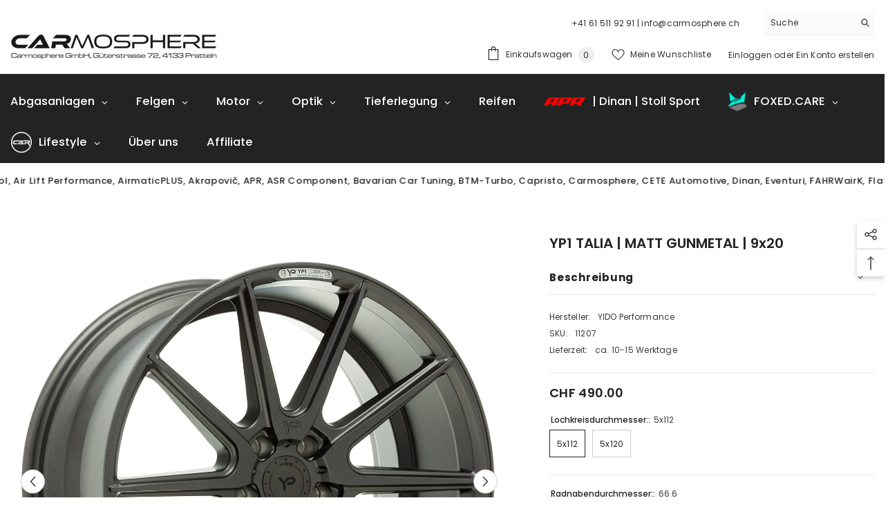

--- FILE ---
content_type: text/html; charset=utf-8
request_url: https://www.carmosphere-shop.ch/products/yp1-talia-matt-gunmetal-9x20
body_size: 66658
content:
<!doctype html><html class="no-js" lang="de">
    <head>
        <meta charset="utf-8">
        <meta http-equiv="X-UA-Compatible" content="IE=edge">
        <meta name="viewport" content="width=device-width,initial-scale=1">
        <meta name="theme-color" content="">
        <link rel="canonical" href="https://www.carmosphere-shop.ch/products/yp1-talia-matt-gunmetal-9x20">
        <link rel="canonical" href="https://www.carmosphere-shop.ch/products/yp1-talia-matt-gunmetal-9x20" canonical-shop-url="https://www.carmosphere-shop.ch/"><link rel="shortcut icon" href="//www.carmosphere-shop.ch/cdn/shop/files/nur_kreis_963_32x32.png?v=1707927756" type="image/png"><link rel="preconnect" href="https://cdn.shopify.com" crossorigin>
        <title>YP1 TALIA | MATT GUNMETAL | 9x20  &ndash; Carmosphere Shop</title><meta name="description" content="YP1 TALIA | MATT GUNMETAL 9.0x20 ET25 5x112 66.69.0x20 ET35 5x112 66.69.0x20 ET45 5x112 66.69.0x20 ET32 5x120 72.6 Die Felgen werden mit CH-Gutachten und Montagekit geliefert.  ">

<meta property="og:site_name" content="Carmosphere Shop">
<meta property="og:url" content="https://www.carmosphere-shop.ch/products/yp1-talia-matt-gunmetal-9x20">
<meta property="og:title" content="YP1 TALIA | MATT GUNMETAL | 9x20">
<meta property="og:type" content="product">
<meta property="og:description" content="YP1 TALIA | MATT GUNMETAL 9.0x20 ET25 5x112 66.69.0x20 ET35 5x112 66.69.0x20 ET45 5x112 66.69.0x20 ET32 5x120 72.6 Die Felgen werden mit CH-Gutachten und Montagekit geliefert.  "><meta property="og:image" content="http://www.carmosphere-shop.ch/cdn/shop/files/20181010-002-Kopie_a662b33a-66ac-4109-aa13-6fcc7a3cfeb9.jpg?v=1708248658">
  <meta property="og:image:secure_url" content="https://www.carmosphere-shop.ch/cdn/shop/files/20181010-002-Kopie_a662b33a-66ac-4109-aa13-6fcc7a3cfeb9.jpg?v=1708248658">
  <meta property="og:image:width" content="1360">
  <meta property="og:image:height" content="1360"><meta property="og:price:amount" content="490.00">
  <meta property="og:price:currency" content="CHF"><meta name="twitter:card" content="summary_large_image">
<meta name="twitter:title" content="YP1 TALIA | MATT GUNMETAL | 9x20">
<meta name="twitter:description" content="YP1 TALIA | MATT GUNMETAL 9.0x20 ET25 5x112 66.69.0x20 ET35 5x112 66.69.0x20 ET45 5x112 66.69.0x20 ET32 5x120 72.6 Die Felgen werden mit CH-Gutachten und Montagekit geliefert.  ">

        
    <script>window.performance && window.performance.mark && window.performance.mark('shopify.content_for_header.start');</script><meta name="google-site-verification" content="9-raXt45H_-PH7HW3rcRFiquzVkb9nvoaSW-YoIGOKc">
<meta id="shopify-digital-wallet" name="shopify-digital-wallet" content="/77735166295/digital_wallets/dialog">
<meta name="shopify-checkout-api-token" content="49f18d77394b40cadf55cf44f54e5797">
<meta id="in-context-paypal-metadata" data-shop-id="77735166295" data-venmo-supported="false" data-environment="production" data-locale="de_DE" data-paypal-v4="true" data-currency="CHF">
<link rel="alternate" type="application/json+oembed" href="https://www.carmosphere-shop.ch/products/yp1-talia-matt-gunmetal-9x20.oembed">
<script async="async" src="/checkouts/internal/preloads.js?locale=de-CH"></script>
<script id="apple-pay-shop-capabilities" type="application/json">{"shopId":77735166295,"countryCode":"CH","currencyCode":"CHF","merchantCapabilities":["supports3DS"],"merchantId":"gid:\/\/shopify\/Shop\/77735166295","merchantName":"Carmosphere Shop","requiredBillingContactFields":["postalAddress","email"],"requiredShippingContactFields":["postalAddress","email"],"shippingType":"shipping","supportedNetworks":["visa","masterCard"],"total":{"type":"pending","label":"Carmosphere Shop","amount":"1.00"},"shopifyPaymentsEnabled":true,"supportsSubscriptions":true}</script>
<script id="shopify-features" type="application/json">{"accessToken":"49f18d77394b40cadf55cf44f54e5797","betas":["rich-media-storefront-analytics"],"domain":"www.carmosphere-shop.ch","predictiveSearch":true,"shopId":77735166295,"locale":"de"}</script>
<script>var Shopify = Shopify || {};
Shopify.shop = "acf64c-2.myshopify.com";
Shopify.locale = "de";
Shopify.currency = {"active":"CHF","rate":"1.0"};
Shopify.country = "CH";
Shopify.theme = {"name":"Aktuell Ella 28.10.24","id":168609481047,"schema_name":"Ella","schema_version":"6.5.2","theme_store_id":null,"role":"main"};
Shopify.theme.handle = "null";
Shopify.theme.style = {"id":null,"handle":null};
Shopify.cdnHost = "www.carmosphere-shop.ch/cdn";
Shopify.routes = Shopify.routes || {};
Shopify.routes.root = "/";</script>
<script type="module">!function(o){(o.Shopify=o.Shopify||{}).modules=!0}(window);</script>
<script>!function(o){function n(){var o=[];function n(){o.push(Array.prototype.slice.apply(arguments))}return n.q=o,n}var t=o.Shopify=o.Shopify||{};t.loadFeatures=n(),t.autoloadFeatures=n()}(window);</script>
<script id="shop-js-analytics" type="application/json">{"pageType":"product"}</script>
<script defer="defer" async type="module" src="//www.carmosphere-shop.ch/cdn/shopifycloud/shop-js/modules/v2/client.init-shop-cart-sync_kxAhZfSm.de.esm.js"></script>
<script defer="defer" async type="module" src="//www.carmosphere-shop.ch/cdn/shopifycloud/shop-js/modules/v2/chunk.common_5BMd6ono.esm.js"></script>
<script type="module">
  await import("//www.carmosphere-shop.ch/cdn/shopifycloud/shop-js/modules/v2/client.init-shop-cart-sync_kxAhZfSm.de.esm.js");
await import("//www.carmosphere-shop.ch/cdn/shopifycloud/shop-js/modules/v2/chunk.common_5BMd6ono.esm.js");

  window.Shopify.SignInWithShop?.initShopCartSync?.({"fedCMEnabled":true,"windoidEnabled":true});

</script>
<script>(function() {
  var isLoaded = false;
  function asyncLoad() {
    if (isLoaded) return;
    isLoaded = true;
    var urls = ["\/\/cdn.shopify.com\/s\/files\/1\/0257\/0108\/9360\/t\/85\/assets\/usf-license.js?shop=acf64c-2.myshopify.com","https:\/\/api.fastbundle.co\/scripts\/src.js?shop=acf64c-2.myshopify.com","https:\/\/api.fastbundle.co\/scripts\/script_tag.js?shop=acf64c-2.myshopify.com","https:\/\/static.klaviyo.com\/onsite\/js\/SGEkW9\/klaviyo.js?company_id=SGEkW9\u0026shop=acf64c-2.myshopify.com"];
    for (var i = 0; i < urls.length; i++) {
      var s = document.createElement('script');
      s.type = 'text/javascript';
      s.async = true;
      s.src = urls[i];
      var x = document.getElementsByTagName('script')[0];
      x.parentNode.insertBefore(s, x);
    }
  };
  if(window.attachEvent) {
    window.attachEvent('onload', asyncLoad);
  } else {
    window.addEventListener('load', asyncLoad, false);
  }
})();</script>
<script id="__st">var __st={"a":77735166295,"offset":3600,"reqid":"58c484aa-2b23-45a3-818a-3ca46248d62b-1768961151","pageurl":"www.carmosphere-shop.ch\/products\/yp1-talia-matt-gunmetal-9x20","u":"db48eeee70d3","p":"product","rtyp":"product","rid":8826641088855};</script>
<script>window.ShopifyPaypalV4VisibilityTracking = true;</script>
<script id="form-persister">!function(){'use strict';const t='contact',e='new_comment',n=[[t,t],['blogs',e],['comments',e],[t,'customer']],o='password',r='form_key',c=['recaptcha-v3-token','g-recaptcha-response','h-captcha-response',o],s=()=>{try{return window.sessionStorage}catch{return}},i='__shopify_v',u=t=>t.elements[r],a=function(){const t=[...n].map((([t,e])=>`form[action*='/${t}']:not([data-nocaptcha='true']) input[name='form_type'][value='${e}']`)).join(',');var e;return e=t,()=>e?[...document.querySelectorAll(e)].map((t=>t.form)):[]}();function m(t){const e=u(t);a().includes(t)&&(!e||!e.value)&&function(t){try{if(!s())return;!function(t){const e=s();if(!e)return;const n=u(t);if(!n)return;const o=n.value;o&&e.removeItem(o)}(t);const e=Array.from(Array(32),(()=>Math.random().toString(36)[2])).join('');!function(t,e){u(t)||t.append(Object.assign(document.createElement('input'),{type:'hidden',name:r})),t.elements[r].value=e}(t,e),function(t,e){const n=s();if(!n)return;const r=[...t.querySelectorAll(`input[type='${o}']`)].map((({name:t})=>t)),u=[...c,...r],a={};for(const[o,c]of new FormData(t).entries())u.includes(o)||(a[o]=c);n.setItem(e,JSON.stringify({[i]:1,action:t.action,data:a}))}(t,e)}catch(e){console.error('failed to persist form',e)}}(t)}const f=t=>{if('true'===t.dataset.persistBound)return;const e=function(t,e){const n=function(t){return'function'==typeof t.submit?t.submit:HTMLFormElement.prototype.submit}(t).bind(t);return function(){let t;return()=>{t||(t=!0,(()=>{try{e(),n()}catch(t){(t=>{console.error('form submit failed',t)})(t)}})(),setTimeout((()=>t=!1),250))}}()}(t,(()=>{m(t)}));!function(t,e){if('function'==typeof t.submit&&'function'==typeof e)try{t.submit=e}catch{}}(t,e),t.addEventListener('submit',(t=>{t.preventDefault(),e()})),t.dataset.persistBound='true'};!function(){function t(t){const e=(t=>{const e=t.target;return e instanceof HTMLFormElement?e:e&&e.form})(t);e&&m(e)}document.addEventListener('submit',t),document.addEventListener('DOMContentLoaded',(()=>{const e=a();for(const t of e)f(t);var n;n=document.body,new window.MutationObserver((t=>{for(const e of t)if('childList'===e.type&&e.addedNodes.length)for(const t of e.addedNodes)1===t.nodeType&&'FORM'===t.tagName&&a().includes(t)&&f(t)})).observe(n,{childList:!0,subtree:!0,attributes:!1}),document.removeEventListener('submit',t)}))}()}();</script>
<script integrity="sha256-4kQ18oKyAcykRKYeNunJcIwy7WH5gtpwJnB7kiuLZ1E=" data-source-attribution="shopify.loadfeatures" defer="defer" src="//www.carmosphere-shop.ch/cdn/shopifycloud/storefront/assets/storefront/load_feature-a0a9edcb.js" crossorigin="anonymous"></script>
<script data-source-attribution="shopify.dynamic_checkout.dynamic.init">var Shopify=Shopify||{};Shopify.PaymentButton=Shopify.PaymentButton||{isStorefrontPortableWallets:!0,init:function(){window.Shopify.PaymentButton.init=function(){};var t=document.createElement("script");t.src="https://www.carmosphere-shop.ch/cdn/shopifycloud/portable-wallets/latest/portable-wallets.de.js",t.type="module",document.head.appendChild(t)}};
</script>
<script data-source-attribution="shopify.dynamic_checkout.buyer_consent">
  function portableWalletsHideBuyerConsent(e){var t=document.getElementById("shopify-buyer-consent"),n=document.getElementById("shopify-subscription-policy-button");t&&n&&(t.classList.add("hidden"),t.setAttribute("aria-hidden","true"),n.removeEventListener("click",e))}function portableWalletsShowBuyerConsent(e){var t=document.getElementById("shopify-buyer-consent"),n=document.getElementById("shopify-subscription-policy-button");t&&n&&(t.classList.remove("hidden"),t.removeAttribute("aria-hidden"),n.addEventListener("click",e))}window.Shopify?.PaymentButton&&(window.Shopify.PaymentButton.hideBuyerConsent=portableWalletsHideBuyerConsent,window.Shopify.PaymentButton.showBuyerConsent=portableWalletsShowBuyerConsent);
</script>
<script data-source-attribution="shopify.dynamic_checkout.cart.bootstrap">document.addEventListener("DOMContentLoaded",(function(){function t(){return document.querySelector("shopify-accelerated-checkout-cart, shopify-accelerated-checkout")}if(t())Shopify.PaymentButton.init();else{new MutationObserver((function(e,n){t()&&(Shopify.PaymentButton.init(),n.disconnect())})).observe(document.body,{childList:!0,subtree:!0})}}));
</script>
<link id="shopify-accelerated-checkout-styles" rel="stylesheet" media="screen" href="https://www.carmosphere-shop.ch/cdn/shopifycloud/portable-wallets/latest/accelerated-checkout-backwards-compat.css" crossorigin="anonymous">
<style id="shopify-accelerated-checkout-cart">
        #shopify-buyer-consent {
  margin-top: 1em;
  display: inline-block;
  width: 100%;
}

#shopify-buyer-consent.hidden {
  display: none;
}

#shopify-subscription-policy-button {
  background: none;
  border: none;
  padding: 0;
  text-decoration: underline;
  font-size: inherit;
  cursor: pointer;
}

#shopify-subscription-policy-button::before {
  box-shadow: none;
}

      </style>
<script id="sections-script" data-sections="header-mobile,header-navigation-plain" defer="defer" src="//www.carmosphere-shop.ch/cdn/shop/t/43/compiled_assets/scripts.js?v=6207"></script>
<script>window.performance && window.performance.mark && window.performance.mark('shopify.content_for_header.end');</script>
<script>window._usfTheme={
    id:154531332439,
    name:"Ella",
    version:"6.5.2",
    vendor:"Halothemes",
    applied:1,
    assetUrl:"//www.carmosphere-shop.ch/cdn/shop/t/43/assets/usf-boot.js?v=162488596025469479271717761962"
};
window._usfCustomerTags = null;
window._usfCollectionId = null;
window._usfCollectionDefaultSort = null;
window._usfLocale = "de";
window._usfRootUrl = "\/";
window.usf = {
  settings: {"online":1,"version":"1.0.2.4112","shop":"acf64c-2.myshopify.com","siteId":"c36bfb14-27ce-4715-8754-fee93afd50b1","resUrl":"//cdn.shopify.com/s/files/1/0257/0108/9360/t/85/assets/","analyticsApiUrl":"https://svc-121-analytics-usf.hotyon.com/set","searchSvcUrl":"https://svc-121-usf.hotyon.com/","enabledPlugins":[],"showGotoTop":1,"mobileBreakpoint":767,"decimals":2,"useTrailingZeros":1,"decimalDisplay":".","thousandSeparator":",","currency":"CHF","priceLongFormat":"CHF {0}","priceFormat":"CHF {0}","plugins":{},"revision":86784755,"filters":{"filtersHorzStyle":"default","filtersHorzPosition":"left","filtersMobileStyle":"default"},"instantSearch":{"online":1,"searchBoxSelector":"input[name=q]","numOfSuggestions":6,"numOfProductMatches":6,"numOfCollections":4,"numOfPages":4,"layout":"two-columns","productDisplayType":"list","productColumnPosition":"left","productsPerRow":2,"showPopularProducts":1,"numOfPopularProducts":6,"numOfRecentSearches":5},"search":{"online":1,"sortFields":["r","title","-title","date","-date","price","-price","percentSale","-percentSale","-discount"],"searchResultsUrl":"/pages/search-results-4","more":"more","itemsPerPage":40,"imageSizeType":"fixed","imageSize":"600,350","showSearchInputOnSearchPage":1,"showAltImage":1,"showVendor":1,"showSale":1,"showSoldOut":1,"canChangeUrl":1},"collections":{"online":1,"collectionsPageUrl":"/pages/collections"},"filterNavigation":{"showFilterArea":1,"showSingle":1,"showProductCount":1},"translation_de":{"search":"Suchen","latestSearches":"Neueste Suchanfragen","popularSearches":"Beliebte Suchanfragen","viewAllResultsFor":"Alle Ergebnisse anzeigen für <span class=\"usf-highlight\">{0}</span>","viewAllResults":"Alle Ergebnisse anzeigen","noMatchesFoundFor":"Keine Übereinstimmungen gefunden für \"<b>{0}</b>\". Bitte versuchen Sie es erneut mit einem anderen Begriff.","productSearchResultWithTermSummary":"<b>{0}</b> Ergebnisse für '<b>{1}</b>'","productSearchResultSummary":"<b>{0}</b> Produkte","productSearchNoResults":"<h2>Keine Übereinstimmung für '<b>{0}</b>'.</h2><p>Aber geben Sie nicht auf – überprüfen Sie die Filter, die Rechtschreibung oder versuchen Sie es mit weniger spezifischen Suchbegriffen.</p>","productSearchNoResultsEmptyTerm":"<h2>Keine Ergebnisse gefunden.</h2><p>Aber geben Sie nicht auf – überprüfen Sie die Filter oder probieren Sie weniger spezifische Begriffe aus.</p>","clearAll":"Alles löschen","clear":"Löschen","clearAllFilters":"Alle Filter löschen","clearFiltersBy":"Filter löschen nach {0}","filterBy":"Filtern nach {0}","sort":"Sortieren","sortBy_r":"Relevanz","sortBy_title":"Titel: A-Z","sortBy_-title":"Titel: Z-A","sortBy_date":"Datum: Alt bis Neu","sortBy_-date":"Datum: Neu bis Alt","sortBy_price":"Preis: Niedrig bis Hoch","sortBy_-price":"Preis: Hoch bis Niedrig","sortBy_percentSale":"Percent sales: Low to High","sortBy_-percentSale":"Percent sales: High to Low","sortBy_-discount":"Rabatt: Hoch bis Niedrig","sortBy_bestselling":"Meistverkauft","sortBy_-available":"Inventar: Hoch bis Niedrig","sortBy_producttype":"Produkttyp: A-Z","sortBy_-producttype":"Produkttyp: Z-A","sortBy_random":"Random","filters":"Filter","filterOptions":"Filteroptionen","clearFilterOptions":"Löschen Sie alle Filteroptionen","youHaveViewed":"Sie haben {0} von {1} Produkten angesehen","loadMore":"Mehr laden","loadPrev":"Vorheriges laden","productMatches":"Produktübereinstimmungen","trending":"Im Trend","didYouMean":"Leider wurde für '<b>{0}</b>' nichts gefunden.<br>Meinten Sie '<b>{1}</b>'?","searchSuggestions":"Suchvorschläge","popularSearch":"Popular search","quantity":"Menge","selectedVariantNotAvailable":"Die ausgewählte Variante ist nicht verfügbar.","addToCart":"In den Warenkorb legen","seeFullDetails":"Sehen Sie sich alle Details an","chooseOptions":"Wählen Sie Optionen","quickView":"Schnellansicht","sale":"Sale","save":"Ersparnis","soldOut":"Ausverkauft","viewItems":"Artikel ansehen","more":"Mehr","all":"Alle","prevPage":"Vorherige Seite","gotoPage":"Gehe zur Seite {0}","nextPage":"Nächste Seite","from":"Ab","collections":"Kategorien","pages":"Seiten","sortBy_option:Ausführung":"Ausführung: A-Z","sortBy_-option:Ausführung":"Ausführung: Z-A","sortBy_option:Ausführung Abgasanlage":"Ausführung Abgasanlage: A-Z","sortBy_-option:Ausführung Abgasanlage":"Ausführung Abgasanlage: Z-A","sortBy_option:Einbauoption":"Einbauoption: A-Z","sortBy_-option:Einbauoption":"Einbauoption: Z-A","sortBy_option:Einpresstiefe":"Einpresstiefe: A-Z","sortBy_-option:Einpresstiefe":"Einpresstiefe: Z-A","sortBy_option:Fahrzeug":"Fahrzeug: A-Z","sortBy_-option:Fahrzeug":"Fahrzeug: Z-A","sortBy_option:Farbe":"Farbe: A-Z","sortBy_-option:Farbe":"Farbe: Z-A","sortBy_option:Katalysator":"Katalysator: A-Z","sortBy_-option:Katalysator":"Katalysator: Z-A","sortBy_option:Lochkreisdurchmesser":"Lochkreisdurchmesser: A-Z","sortBy_-option:Lochkreisdurchmesser":"Lochkreisdurchmesser: Z-A","sortBy_option:Radnabendurchmesser":"Radnabendurchmesser: A-Z","sortBy_-option:Radnabendurchmesser":"Radnabendurchmesser: Z-A","sortBy_option:Variante":"Variante: A-Z","sortBy_-option:Variante":"Variante: Z-A","sortBy_option:Pflicht":"Pflicht: A-Z","sortBy_-option:Pflicht":"Pflicht: Z-A","sortBy_option:Wahlweise dazu":"Wahlweise dazu: A-Z","sortBy_-option:Wahlweise dazu":"Wahlweise dazu: Z-A","sortBy_option:Pflichtteil":"Pflichtteil: A-Z","sortBy_-option:Pflichtteil":"Pflichtteil: Z-A","sortBy_option:Abgasanlage wahlweise dazu":"Abgasanlage wahlweise dazu: A-Z","sortBy_-option:Abgasanlage wahlweise dazu":"Abgasanlage wahlweise dazu: Z-A","sortBy_option:Abgasklappen":"Abgasklappen: A-Z","sortBy_-option:Abgasklappen":"Abgasklappen: Z-A","sortBy_option:Capristo-Steuerung":"Capristo-Steuerung: A-Z","sortBy_-option:Capristo-Steuerung":"Capristo-Steuerung: Z-A","sortBy_option:Carbon Endrohrblenden":"Carbon Endrohrblenden: A-Z","sortBy_-option:Carbon Endrohrblenden":"Carbon Endrohrblenden: Z-A","sortBy_option:Carbon-Endrohrblenden":"Carbon-Endrohrblenden: A-Z","sortBy_-option:Carbon-Endrohrblenden":"Carbon-Endrohrblenden: Z-A","sortBy_option:Cover Variante":"Cover Variante: A-Z","sortBy_-option:Cover Variante":"Cover Variante: Z-A","sortBy_option:Cover Varianten":"Cover Varianten: A-Z","sortBy_-option:Cover Varianten":"Cover Varianten: Z-A","sortBy_option:Downpipes":"Downpipes: A-Z","sortBy_-option:Downpipes":"Downpipes: Z-A","sortBy_option:DTC-Gutachten":"DTC-Gutachten: A-Z","sortBy_-option:DTC-Gutachten":"DTC-Gutachten: Z-A","sortBy_option:Einbau":"Einbau: A-Z","sortBy_-option:Einbau":"Einbau: Z-A","sortBy_option:Endrohr":"Endrohr: A-Z","sortBy_-option:Endrohr":"Endrohr: Z-A","sortBy_option:Endrohrblenden":"Endrohrblenden: A-Z","sortBy_-option:Endrohrblenden":"Endrohrblenden: Z-A","sortBy_option:Endrohre":"Endrohre: A-Z","sortBy_-option:Endrohre":"Endrohre: Z-A","sortBy_option:Endrohrvarante":"Endrohrvarante: A-Z","sortBy_-option:Endrohrvarante":"Endrohrvarante: Z-A","sortBy_option:Endrohrvariante":"Endrohrvariante: A-Z","sortBy_-option:Endrohrvariante":"Endrohrvariante: Z-A","sortBy_option:Erweiterung":"Erweiterung: A-Z","sortBy_-option:Erweiterung":"Erweiterung: Z-A","sortBy_option:Fächerkrümmer":"Fächerkrümmer: A-Z","sortBy_-option:Fächerkrümmer":"Fächerkrümmer: Z-A","sortBy_option:Fahrzeugauswahl":"Fahrzeugauswahl: A-Z","sortBy_-option:Fahrzeugauswahl":"Fahrzeugauswahl: Z-A","sortBy_option:Federfarbe":"Federfarbe: A-Z","sortBy_-option:Federfarbe":"Federfarbe: Z-A","sortBy_option:Federkennzeichnung":"Federkennzeichnung: A-Z","sortBy_-option:Federkennzeichnung":"Federkennzeichnung: Z-A","sortBy_option:Getriebe":"Getriebe: A-Z","sortBy_-option:Getriebe":"Getriebe: Z-A","sortBy_option:Grösse":"Grösse: A-Z","sortBy_-option:Grösse":"Grösse: Z-A","sortBy_option:Größe":"Größe: A-Z","sortBy_-option:Größe":"Größe: Z-A","sortBy_option:Katalysatoren":"Katalysatoren: A-Z","sortBy_-option:Katalysatoren":"Katalysatoren: Z-A","sortBy_option:Katersatzrohre":"Katersatzrohre: A-Z","sortBy_-option:Katersatzrohre":"Katersatzrohre: Z-A","sortBy_option:Ladeluftkühler":"Ladeluftkühler: A-Z","sortBy_-option:Ladeluftkühler":"Ladeluftkühler: Z-A","sortBy_option:Material":"Material: A-Z","sortBy_-option:Material":"Material: Z-A","sortBy_option:Mit Carbon-Endrohrblenden":"Mit Carbon-Endrohrblenden: A-Z","sortBy_-option:Mit Carbon-Endrohrblenden":"Mit Carbon-Endrohrblenden: Z-A","sortBy_option:Mit Katersatzrohre":"Mit Katersatzrohre: A-Z","sortBy_-option:Mit Katersatzrohre":"Mit Katersatzrohre: Z-A","sortBy_option:Mit Katersatzrohren":"Mit Katersatzrohren: A-Z","sortBy_-option:Mit Katersatzrohren":"Mit Katersatzrohren: Z-A","sortBy_option:Mit MFK-Zulassung":"Mit MFK-Zulassung: A-Z","sortBy_-option:Mit MFK-Zulassung":"Mit MFK-Zulassung: Z-A","sortBy_option:Mittelschalldämpfer":"Mittelschalldämpfer: A-Z","sortBy_-option:Mittelschalldämpfer":"Mittelschalldämpfer: Z-A","sortBy_option:Modell":"Modell: A-Z","sortBy_-option:Modell":"Modell: Z-A","sortBy_option:Modellvariante":"Modellvariante: A-Z","sortBy_-option:Modellvariante":"Modellvariante: Z-A","sortBy_option:Modulkonfiguration":"Modulkonfiguration: A-Z","sortBy_-option:Modulkonfiguration":"Modulkonfiguration: Z-A","sortBy_option:Open Air Intake":"Open Air Intake: A-Z","sortBy_-option:Open Air Intake":"Open Air Intake: Z-A","sortBy_option:Plicht":"Plicht: A-Z","sortBy_-option:Plicht":"Plicht: Z-A","sortBy_option:Pulverbeschichtung":"Pulverbeschichtung: A-Z","sortBy_-option:Pulverbeschichtung":"Pulverbeschichtung: Z-A","sortBy_option:Racing Version":"Racing Version: A-Z","sortBy_-option:Racing Version":"Racing Version: Z-A","sortBy_option:Riemenvariante":"Riemenvariante: A-Z","sortBy_-option:Riemenvariante":"Riemenvariante: Z-A","sortBy_option:Schiebe-/Panoramadach":"Schiebe-/Panoramadach: A-Z","sortBy_-option:Schiebe-/Panoramadach":"Schiebe-/Panoramadach: Z-A","sortBy_option:Serienklappe":"Serienklappe: A-Z","sortBy_-option:Serienklappe":"Serienklappe: Z-A","sortBy_option:Software":"Software: A-Z","sortBy_-option:Software":"Software: Z-A","sortBy_option:Sofware":"Sofware: A-Z","sortBy_-option:Sofware":"Sofware: Z-A","sortBy_option:Sound-Variante":"Sound-Variante: A-Z","sortBy_-option:Sound-Variante":"Sound-Variante: Z-A","sortBy_option:Sportkatalysaoren":"Sportkatalysaoren: A-Z","sortBy_-option:Sportkatalysaoren":"Sportkatalysaoren: Z-A","sortBy_option:Sportkatalysatoren":"Sportkatalysatoren: A-Z","sortBy_-option:Sportkatalysatoren":"Sportkatalysatoren: Z-A","sortBy_option:Sportkats":"Sportkats: A-Z","sortBy_-option:Sportkats":"Sportkats: Z-A","sortBy_option:SSA Memory":"SSA Memory: A-Z","sortBy_-option:SSA Memory":"SSA Memory: Z-A","sortBy_option:Standalone":"Standalone: A-Z","sortBy_-option:Standalone":"Standalone: Z-A","sortBy_option:Varianten":"Varianten: A-Z","sortBy_-option:Varianten":"Varianten: Z-A","sortBy_option:X-Pipe":"X-Pipe: A-Z","sortBy_-option:X-Pipe":"X-Pipe: Z-A","sortBy_option:Zusätzliche OEM Teile":"Zusätzliche OEM Teile: A-Z","sortBy_-option:Zusätzliche OEM Teile":"Zusätzliche OEM Teile: Z-A","sortBy_option:Fahrwerk":"Fahrwerk: A-Z","sortBy_-option:Fahrwerk":"Fahrwerk: Z-A","sortBy_option:Einpresstiefe:":"Einpresstiefe:: A-Z","sortBy_-option:Einpresstiefe:":"Einpresstiefe:: Z-A","sortBy_option:Durchmesser Luftschlauch":"Durchmesser Luftschlauch: A-Z","sortBy_-option:Durchmesser Luftschlauch":"Durchmesser Luftschlauch: Z-A","sortBy_option:CH-Gutachten":"CH-Gutachten: A-Z","sortBy_-option:CH-Gutachten":"CH-Gutachten: Z-A","sortBy_option:Ausstattungsmerkmal":"Ausstattungsmerkmal: A-Z","sortBy_-option:Ausstattungsmerkmal":"Ausstattungsmerkmal: Z-A","sortBy_option:Antvibrationskit":"Antvibrationskit: A-Z","sortBy_-option:Antvibrationskit":"Antvibrationskit: Z-A","sortBy_option:Fittinge":"Fittinge: A-Z","sortBy_-option:Fittinge":"Fittinge: Z-A","sortBy_option:Gewinde:":"Gewinde:: A-Z","sortBy_-option:Gewinde:":"Gewinde:: Z-A","sortBy_option:Gewindeanschluss Kompressor":"Gewindeanschluss Kompressor: A-Z","sortBy_-option:Gewindeanschluss Kompressor":"Gewindeanschluss Kompressor: Z-A","sortBy_option:Kompressor":"Kompressor: A-Z","sortBy_-option:Kompressor":"Kompressor: Z-A","sortBy_option:Lochkreisdurchmesser:":"Lochkreisdurchmesser:: A-Z","sortBy_-option:Lochkreisdurchmesser:":"Lochkreisdurchmesser:: Z-A","sortBy_option:Lufttank":"Lufttank: A-Z","sortBy_-option:Lufttank":"Lufttank: Z-A","sortBy_option:Modelljahr":"Modelljahr: A-Z","sortBy_-option:Modelljahr":"Modelljahr: Z-A","sortBy_option:OEM Teile":"OEM Teile: A-Z","sortBy_-option:OEM Teile":"OEM Teile: Z-A","sortBy_option:Radnabendurchmesser:":"Radnabendurchmesser:: A-Z","sortBy_-option:Radnabendurchmesser:":"Radnabendurchmesser:: Z-A","sortBy_option:Safety-kit":"Safety-kit: A-Z","sortBy_-option:Safety-kit":"Safety-kit: Z-A","sortBy_option:Schlauch":"Schlauch: A-Z","sortBy_-option:Schlauch":"Schlauch: Z-A","sortBy_option:Schrauben Farbe":"Schrauben Farbe: A-Z","sortBy_-option:Schrauben Farbe":"Schrauben Farbe: Z-A","sortBy_option:Stickerfarbe:":"Stickerfarbe:: A-Z","sortBy_-option:Stickerfarbe:":"Stickerfarbe:: Z-A","sortBy_option:Tankanschlusskit":"Tankanschlusskit: A-Z","sortBy_-option:Tankanschlusskit":"Tankanschlusskit: Z-A","sortBy_option:Zentrierung":"Zentrierung: A-Z","sortBy_-option:Zentrierung":"Zentrierung: Z-A","sortBy_option:Nennwerte":"Nennwerte: A-Z","sortBy_-option:Nennwerte":"Nennwerte: Z-A","sortBy_option:Optionen":"Optionen: A-Z","sortBy_-option:Optionen":"Optionen: Z-A","sortBy_option:Anschluss Downpipe":"Anschluss Downpipe: A-Z","sortBy_-option:Anschluss Downpipe":"Anschluss Downpipe: Z-A","sortBy_option:Ausstattung":"Ausstattung: A-Z","sortBy_-option:Ausstattung":"Ausstattung: Z-A","sortBy_option:Downpipe Anschluss":"Downpipe Anschluss: A-Z","sortBy_-option:Downpipe Anschluss":"Downpipe Anschluss: Z-A","sortBy_option:Downpipe-Anschluss":"Downpipe-Anschluss: A-Z","sortBy_-option:Downpipe-Anschluss":"Downpipe-Anschluss: Z-A","sortBy_option:EWG Steuerung":"EWG Steuerung: A-Z","sortBy_-option:EWG Steuerung":"EWG Steuerung: Z-A","sortBy_option:Motorcode":"Motorcode: A-Z","sortBy_-option:Motorcode":"Motorcode: Z-A","sortBy_option:OPF/NON-OPF":"OPF/NON-OPF: A-Z","sortBy_-option:OPF/NON-OPF":"OPF/NON-OPF: Z-A","sortBy_option:Serienklappen":"Serienklappen: A-Z","sortBy_-option:Serienklappen":"Serienklappen: Z-A","sortBy_option:Baujahr":"Baujahr: A-Z","sortBy_-option:Baujahr":"Baujahr: Z-A","sortBy_option:Zubehör":"Zubehör: A-Z","sortBy_-option:Zubehör":"Zubehör: Z-A","sortBy_option:Anzahl Endrohre":"Anzahl Endrohre: A-Z","sortBy_-option:Anzahl Endrohre":"Anzahl Endrohre: Z-A","sortBy_option:Haltebänder am ESD vorhanden?":"Haltebänder am ESD vorhanden?: A-Z","sortBy_-option:Haltebänder am ESD vorhanden?":"Haltebänder am ESD vorhanden?: Z-A","sortBy_option:Anschluss-Downpipe":"Anschluss-Downpipe: A-Z","sortBy_-option:Anschluss-Downpipe":"Anschluss-Downpipe: Z-A"}}
}
</script>
<script src="//www.carmosphere-shop.ch/cdn/shop/t/43/assets/usf-boot.js?v=162488596025469479271717761962" async></script>



        <style>@import url('https://fonts.googleapis.com/css?family=Poppins:300,300i,400,400i,500,500i,600,600i,700,700i,800,800i&display=swap');
                :root {
        --font-family-1: Poppins;
        --font-family-2: Poppins;

        /* Settings Body */--font-body-family: Poppins;--font-body-size: 12px;--font-body-weight: 400;--body-line-height: 23px;--body-letter-spacing: .02em;

        /* Settings Heading */--font-heading-family: Poppins;--font-heading-size: 16px;--font-heading-weight: 700;--font-heading-style: normal;--heading-line-height: 24px;--heading-letter-spacing: .05em;--heading-text-transform: uppercase;--heading-border-height: 2px;

        /* Menu Lv1 */--font-menu-lv1-family: Poppins;--font-menu-lv1-size: 14px;--font-menu-lv1-weight: 700;--menu-lv1-line-height: 22px;--menu-lv1-letter-spacing: .05em;--menu-lv1-text-transform: uppercase;

        /* Menu Lv2 */--font-menu-lv2-family: Poppins;--font-menu-lv2-size: 12px;--font-menu-lv2-weight: 400;--menu-lv2-line-height: 22px;--menu-lv2-letter-spacing: .02em;--menu-lv2-text-transform: capitalize;

        /* Menu Lv3 */--font-menu-lv3-family: Poppins;--font-menu-lv3-size: 12px;--font-menu-lv3-weight: 400;--menu-lv3-line-height: 22px;--menu-lv3-letter-spacing: .02em;--menu-lv3-text-transform: capitalize;

        /* Mega Menu Lv2 */--font-mega-menu-lv2-family: Poppins;--font-mega-menu-lv2-size: 12px;--font-mega-menu-lv2-weight: 600;--font-mega-menu-lv2-style: normal;--mega-menu-lv2-line-height: 22px;--mega-menu-lv2-letter-spacing: .02em;--mega-menu-lv2-text-transform: uppercase;

        /* Mega Menu Lv3 */--font-mega-menu-lv3-family: Poppins;--font-mega-menu-lv3-size: 12px;--font-mega-menu-lv3-weight: 400;--mega-menu-lv3-line-height: 22px;--mega-menu-lv3-letter-spacing: .02em;--mega-menu-lv3-text-transform: capitalize;

        /* Product Card Title */--product-title-font: Poppins;--product-title-font-size : 12px;--product-title-font-weight : 400;--product-title-line-height: 22px;--product-title-letter-spacing: .02em;--product-title-line-text : 2;--product-title-text-transform : capitalize;--product-title-margin-bottom: 10px;

        /* Product Card Vendor */--product-vendor-font: Poppins;--product-vendor-font-size : 12px;--product-vendor-font-weight : 400;--product-vendor-font-style : normal;--product-vendor-line-height: 22px;--product-vendor-letter-spacing: .02em;--product-vendor-text-transform : uppercase;--product-vendor-margin-bottom: 0px;--product-vendor-margin-top: 0px;

        /* Product Card Price */--product-price-font: Poppins;--product-price-font-size : 14px;--product-price-font-weight : 600;--product-price-line-height: 22px;--product-price-letter-spacing: .02em;--product-price-margin-top: 0px;--product-price-margin-bottom: 13px;

        /* Product Card Badge */--badge-font: Poppins;--badge-font-size : 12px;--badge-font-weight : 400;--badge-text-transform : capitalize;--badge-letter-spacing: .02em;--badge-line-height: 20px;--badge-border-radius: 0px;--badge-padding-top: 0px;--badge-padding-bottom: 0px;--badge-padding-left-right: 8px;--badge-postion-top: 0px;--badge-postion-left-right: 0px;

        /* Product Quickview */
        --product-quickview-font-size : 12px; --product-quickview-line-height: 23px; --product-quickview-border-radius: 1px; --product-quickview-padding-top: 0px; --product-quickview-padding-bottom: 0px; --product-quickview-padding-left-right: 7px; --product-quickview-sold-out-product: #e95144;--product-quickview-box-shadow: none;/* Blog Card Tile */--blog-title-font: Poppins;--blog-title-font-size : 20px; --blog-title-font-weight : 700; --blog-title-line-height: 29px; --blog-title-letter-spacing: .09em; --blog-title-text-transform : uppercase;

        /* Blog Card Info (Date, Author) */--blog-info-font: Poppins;--blog-info-font-size : 14px; --blog-info-font-weight : 400; --blog-info-line-height: 20px; --blog-info-letter-spacing: .02em; --blog-info-text-transform : uppercase;

        /* Button 1 */--btn-1-font-family: Poppins;--btn-1-font-size: 14px; --btn-1-font-weight: 700; --btn-1-text-transform: uppercase; --btn-1-line-height: 22px; --btn-1-letter-spacing: .05em; --btn-1-text-align: center; --btn-1-border-radius: 0px; --btn-1-border-width: 1px; --btn-1-border-style: solid; --btn-1-padding-top: 10px; --btn-1-padding-bottom: 10px; --btn-1-horizontal-length: 0px; --btn-1-vertical-length: 0px; --btn-1-blur-radius: 0px; --btn-1-spread: 0px;
        --btn-1-all-bg-opacity-hover: rgba(0, 0, 0, 0.5);--btn-1-inset: ;/* Button 2 */--btn-2-font-family: Poppins;--btn-2-font-size: 18px; --btn-2-font-weight: 700; --btn-2-text-transform: uppercase; --btn-2-line-height: 23px; --btn-2-letter-spacing: .05em; --btn-2-text-align: right; --btn-2-border-radius: 6px; --btn-2-border-width: 1px; --btn-2-border-style: solid; --btn-2-padding-top: 20px; --btn-2-padding-bottom: 20px; --btn-2-horizontal-length: 4px; --btn-2-vertical-length: 4px; --btn-2-blur-radius: 7px; --btn-2-spread: 0px;
        --btn-2-all-bg-opacity: rgba(25, 145, 226, 0.5);--btn-2-all-bg-opacity-hover: rgba(0, 0, 0, 0.5);--btn-2-inset: ;/* Button 3 */--btn-3-font-family: Poppins;--btn-3-font-size: 14px; --btn-3-font-weight: 700; --btn-3-text-transform: uppercase; --btn-3-line-height: 22px; --btn-3-letter-spacing: .05em; --btn-3-text-align: center; --btn-3-border-radius: 0px; --btn-3-border-width: 1px; --btn-3-border-style: solid; --btn-3-padding-top: 10px; --btn-3-padding-bottom: 10px; --btn-3-horizontal-length: 0px; --btn-3-vertical-length: 0px; --btn-3-blur-radius: 0px; --btn-3-spread: 0px;
        --btn-3-all-bg-opacity: rgba(0, 0, 0, 0.1);--btn-3-all-bg-opacity-hover: rgba(0, 0, 0, 0.1);--btn-3-inset: ;/* Footer Heading */--footer-heading-font-family: Poppins;--footer-heading-font-size : 15px; --footer-heading-font-weight : 600; --footer-heading-line-height : 22px; --footer-heading-letter-spacing : .05em; --footer-heading-text-transform : uppercase;

        /* Footer Link */--footer-link-font-family: Poppins;--footer-link-font-size : 12px; --footer-link-font-weight : ; --footer-link-line-height : 28px; --footer-link-letter-spacing : .02em; --footer-link-text-transform : capitalize;

        /* Page Title */--font-page-title-family: Poppins;--font-page-title-size: 20px; --font-page-title-weight: 700; --font-page-title-style: normal; --page-title-line-height: 20px; --page-title-letter-spacing: .05em; --page-title-text-transform: uppercase;

        /* Font Product Tab Title */
        --font-tab-type-1: Poppins; --font-tab-type-2: Poppins;

        /* Text Size */
        --text-size-font-size : 10px; --text-size-font-weight : 400; --text-size-line-height : 22px; --text-size-letter-spacing : 0; --text-size-text-transform : uppercase; --text-size-color : #787878;

        /* Font Weight */
        --font-weight-normal: 400; --font-weight-medium: 500; --font-weight-semibold: 600; --font-weight-bold: 700; --font-weight-bolder: 800; --font-weight-black: 900;

        /* Radio Button */
        --form-label-checkbox-before-bg: #fff; --form-label-checkbox-before-border: #cecece; --form-label-checkbox-before-bg-checked: #000;

        /* Conatiner */
        --body-custom-width-container: 1370px;

        /* Layout Boxed */
        --color-background-layout-boxed: #f8f8f8;/* Arrow */
        --position-horizontal-slick-arrow: 0;

        /* General Color*/
        --color-text: #232323; --color-text2: #969696; --color-global: #232323; --color-white: #FFFFFF; --color-grey: #868686; --color-black: #202020; --color-base-text-rgb: 35, 35, 35; --color-base-text2-rgb: 150, 150, 150; --color-background: #ffffff; --color-background-rgb: 255, 255, 255; --color-background-overylay: rgba(255, 255, 255, 0.9); --color-base-accent-text: ; --color-base-accent-1: ; --color-base-accent-2: ; --color-link: #232323; --color-link-hover: #232323; --color-error: #D93333; --color-error-bg: #FCEEEE; --color-success: #5A5A5A; --color-success-bg: #DFF0D8; --color-info: #202020; --color-info-bg: #FFF2DD; --color-link-underline: rgba(35, 35, 35, 0.5); --color-breadcrumb: #999999; --colors-breadcrumb-hover: #232323;--colors-breadcrumb-active: #999999; --border-global: #e6e6e6; --bg-global: #fafafa; --bg-planceholder: #ffffff; --color-warning: #fff; --bg-warning: #e0b252; --color-background-10 : #e9e9e9; --color-background-20 : #d3d3d3; --color-background-30 : #bdbdbd; --color-background-50 : #919191; --color-background-global : #919191;

        /* Arrow Color */
        --arrow-color: #323232; --arrow-background-color: #fff; --arrow-border-color: #ccc;--arrow-color-hover: #323232;--arrow-background-color-hover: #f8f8f8;--arrow-border-color-hover: #f8f8f8;--arrow-width: 35px;--arrow-height: 35px;--arrow-size: px;--arrow-size-icon: 17px;--arrow-border-radius: 50%;--arrow-border-width: 1px;--arrow-width-half: -17px;

        /* Pagination Color */
        --pagination-item-color: #3c3c3c; --pagination-item-color-active: #3c3c3c; --pagination-item-bg-color: #fff;--pagination-item-bg-color-active: #fff;--pagination-item-border-color: #fff;--pagination-item-border-color-active: #ffffff;--pagination-arrow-color: #3c3c3c;--pagination-arrow-color-active: #3c3c3c;--pagination-arrow-bg-color: #fff;--pagination-arrow-bg-color-active: #fff;--pagination-arrow-border-color: #fff;--pagination-arrow-border-color-active: #fff;

        /* Dots Color */
        --dots-color: transparent;--dots-border-color: #323232;--dots-color-active: #323232;--dots-border-color-active: #323232;--dots-style2-background-opacity: #00000050;--dots-width: 12px;--dots-height: 12px;

        /* Button Color */
        --btn-1-color: #FFFFFF;--btn-1-bg: #232323;--btn-1-border: #232323;--btn-1-color-hover: #232323;--btn-1-bg-hover: #ffffff;--btn-1-border-hover: #232323;
        --btn-2-color: #232323;--btn-2-bg: #FFFFFF;--btn-2-border: #727272;--btn-2-color-hover: #FFFFFF;--btn-2-bg-hover: #232323;--btn-2-border-hover: #232323;
        --btn-3-color: #FFFFFF;--btn-3-bg: #e9514b;--btn-3-border: #e9514b;--btn-3-color-hover: #ffffff;--btn-3-bg-hover: #e9514b;--btn-3-border-hover: #e9514b;
        --anchor-transition: all ease .3s;--bg-white: #ffffff;--bg-black: #000000;--bg-grey: #808080;--icon: var(--color-text);--text-cart: #3c3c3c;--duration-short: 100ms;--duration-default: 350ms;--duration-long: 500ms;--form-input-bg: #ffffff;--form-input-border: #c7c7c7;--form-input-color: #232323;--form-input-placeholder: #868686;--form-label: #232323;

        --new-badge-color: #232323;--new-badge-bg: #FFFFFF;--sale-badge-color: #ffffff;--sale-badge-bg: #e95144;--sold-out-badge-color: #ffffff;--sold-out-badge-bg: #c1c1c1;--custom-badge-color: #ffffff;--custom-badge-bg: #ffbb49;--bundle-badge-color: #ffffff;--bundle-badge-bg: #232323;
        
        --product-title-color : #232323;--product-title-color-hover : #232323;--product-vendor-color : #969696;--product-price-color : #232323;--product-sale-price-color : #e95144;--product-compare-price-color : #969696;--product-review-full-color : #000000;--product-review-empty-color : #A4A4A4;

        --product-swatch-border : #cbcbcb;--product-swatch-border-active : #232323;--product-swatch-width : 40px;--product-swatch-height : 40px;--product-swatch-border-radius : 0px;--product-swatch-color-width : 40px;--product-swatch-color-height : 40px;--product-swatch-color-border-radius : 20px;

        --product-wishlist-color : #000000;--product-wishlist-bg : #ffffff;--product-wishlist-border : transparent;--product-wishlist-color-added : #ffffff;--product-wishlist-bg-added : #000000;--product-wishlist-border-added : transparent;--product-compare-color : #000000;--product-compare-bg : #FFFFFF;--product-compare-color-added : #D12442; --product-compare-bg-added : #FFFFFF; --product-hot-stock-text-color : #d62828; --product-quick-view-color : #000000; --product-cart-image-fit : contain; --product-title-variant-font-size: 16px;--product-quick-view-bg : #FFFFFF;--product-quick-view-bg-above-button: rgba(255, 255, 255, 0.7);--product-quick-view-color-hover : #FFFFFF;--product-quick-view-bg-hover : #000000;--product-action-color : #232323;--product-action-bg : #ffffff;--product-action-border : #000000;--product-action-color-hover : #FFFFFF;--product-action-bg-hover : #232323;--product-action-border-hover : #232323;

        /* Multilevel Category Filter */
        --color-label-multiLevel-categories: #232323;--bg-label-multiLevel-categories: #eeeeee;--color-button-multiLevel-categories: #fff;--bg-button-multiLevel-categories: #000000;--border-button-multiLevel-categories: rgba(0,0,0,0);--hover-color-button-multiLevel-categories: #fff;--hover-bg-button-multiLevel-categories: #3e3e3e;--w-product-swatch-custom: 30px;--h-product-swatch-custom: 30px;--w-product-swatch-custom-mb: 20px;--h-product-swatch-custom-mb: 20px;--font-size-product-swatch-more: 12px;--swatch-border : #cbcbcb;--swatch-border-active : #232323;

        --variant-size: #232323;--variant-size-border: #e7e7e7;--variant-size-bg: #ffffff;--variant-size-hover: #ffffff;--variant-size-border-hover: #232323;--variant-size-bg-hover: #232323;--variant-bg : #ffffff; --variant-color : #232323; --variant-bg-active : #ffffff; --variant-color-active : #232323;

        --fontsize-text-social: 12px;
        --page-content-distance: 64px;--sidebar-content-distance: 40px;--button-transition-ease: cubic-bezier(.25,.46,.45,.94);

        /* Loading Spinner Color */
        --spinner-top-color: #fc0; --spinner-right-color: #4dd4c6; --spinner-bottom-color: #f00; --spinner-left-color: #f6f6f6;

        /* Product Card Marquee */
        --product-marquee-background-color: ;--product-marquee-text-color: #FFFFFF;--product-marquee-text-size: 14px;--product-marquee-text-mobile-size: 14px;--product-marquee-text-weight: 400;--product-marquee-text-transform: none;--product-marquee-text-style: italic;--product-marquee-speed: ; --product-marquee-line-height: calc(var(--product-marquee-text-mobile-size) * 1.5);
    }
</style>
        <link href="//www.carmosphere-shop.ch/cdn/shop/t/43/assets/base.css?v=127047418514771793471717761722" rel="stylesheet" type="text/css" media="all" />
<link href="//www.carmosphere-shop.ch/cdn/shop/t/43/assets/custom.css?v=81555394056255045611719211817" rel="stylesheet" type="text/css" media="all" />
<link href="//www.carmosphere-shop.ch/cdn/shop/t/43/assets/base-banner-animation.css?v=142525759880205592811717761720" rel="stylesheet" type="text/css" media="all" />
    <link href="//www.carmosphere-shop.ch/cdn/shop/t/43/assets/component-card-banner-animation.css?v=55904521405352394641717761750" rel="stylesheet" type="text/css" media="all" />
<link href="//www.carmosphere-shop.ch/cdn/shop/t/43/assets/animated.css?v=118618079748618006641717761716" rel="stylesheet" type="text/css" media="all" />
<link href="//www.carmosphere-shop.ch/cdn/shop/t/43/assets/component-card.css?v=44373505219447115911717761752" rel="stylesheet" type="text/css" media="all" />
<link href="//www.carmosphere-shop.ch/cdn/shop/t/43/assets/component-loading-overlay.css?v=41789740389909582121717761804" rel="stylesheet" type="text/css" media="all" />
<link href="//www.carmosphere-shop.ch/cdn/shop/t/43/assets/component-loading-banner.css?v=66575024453840146421717761803" rel="stylesheet" type="text/css" media="all" />
<link href="//www.carmosphere-shop.ch/cdn/shop/t/43/assets/component-quick-cart.css?v=111677929301119732291717761836" rel="stylesheet" type="text/css" media="all" />
<link rel="stylesheet" href="//www.carmosphere-shop.ch/cdn/shop/t/43/assets/vendor.css?v=164616260963476715651717761976" media="print" onload="this.media='all'">
<noscript><link href="//www.carmosphere-shop.ch/cdn/shop/t/43/assets/vendor.css?v=164616260963476715651717761976" rel="stylesheet" type="text/css" media="all" /></noscript>



<link href="//www.carmosphere-shop.ch/cdn/shop/t/43/assets/component-predictive-search.css?v=104537003445991516671717761820" rel="stylesheet" type="text/css" media="all" />
<link rel="stylesheet" href="//www.carmosphere-shop.ch/cdn/shop/t/43/assets/component-newsletter.css?v=54058530822278129331717761815" media="print" onload="this.media='all'">
<link rel="stylesheet" href="//www.carmosphere-shop.ch/cdn/shop/t/43/assets/component-slider.css?v=37888473738646685221717761863" media="print" onload="this.media='all'">
<link rel="stylesheet" href="//www.carmosphere-shop.ch/cdn/shop/t/43/assets/component-list-social.css?v=102044711114163579551717761802" media="print" onload="this.media='all'"><noscript><link href="//www.carmosphere-shop.ch/cdn/shop/t/43/assets/component-newsletter.css?v=54058530822278129331717761815" rel="stylesheet" type="text/css" media="all" /></noscript>
<noscript><link href="//www.carmosphere-shop.ch/cdn/shop/t/43/assets/component-slider.css?v=37888473738646685221717761863" rel="stylesheet" type="text/css" media="all" /></noscript>
<noscript><link href="//www.carmosphere-shop.ch/cdn/shop/t/43/assets/component-list-social.css?v=102044711114163579551717761802" rel="stylesheet" type="text/css" media="all" /></noscript>

<style type="text/css">
	.nav-title-mobile {display: none;}.list-menu--disclosure{display: none;position: absolute;min-width: 100%;width: 22rem;background-color: var(--bg-white);box-shadow: 0 1px 4px 0 rgb(0 0 0 / 15%);padding: 5px 0 5px 20px;opacity: 0;visibility: visible;pointer-events: none;transition: opacity var(--duration-default) ease, transform var(--duration-default) ease;}.list-menu--disclosure-2{margin-left: calc(100% - 15px);z-index: 2;top: -5px;}.list-menu--disclosure:focus {outline: none;}.list-menu--disclosure.localization-selector {max-height: 18rem;overflow: auto;width: 10rem;padding: 0.5rem;}.js menu-drawer > details > summary::before, .js menu-drawer > details[open]:not(.menu-opening) > summary::before {content: '';position: absolute;cursor: default;width: 100%;height: calc(100vh - 100%);height: calc(var(--viewport-height, 100vh) - (var(--header-bottom-position, 100%)));top: 100%;left: 0;background: var(--color-foreground-50);opacity: 0;visibility: hidden;z-index: 2;transition: opacity var(--duration-default) ease,visibility var(--duration-default) ease;}menu-drawer > details[open] > summary::before {visibility: visible;opacity: 1;}.menu-drawer {position: absolute;transform: translateX(-100%);visibility: hidden;z-index: 3;left: 0;top: 100%;width: 100%;max-width: calc(100vw - 4rem);padding: 0;border: 0.1rem solid var(--color-background-10);border-left: 0;border-bottom: 0;background-color: var(--bg-white);overflow-x: hidden;}.js .menu-drawer {height: calc(100vh - 100%);height: calc(var(--viewport-height, 100vh) - (var(--header-bottom-position, 100%)));}.js details[open] > .menu-drawer, .js details[open] > .menu-drawer__submenu {transition: transform var(--duration-default) ease, visibility var(--duration-default) ease;}.no-js details[open] > .menu-drawer, .js details[open].menu-opening > .menu-drawer, details[open].menu-opening > .menu-drawer__submenu {transform: translateX(0);visibility: visible;}@media screen and (min-width: 750px) {.menu-drawer {width: 40rem;}.no-js .menu-drawer {height: auto;}}.menu-drawer__inner-container {position: relative;height: 100%;}.menu-drawer__navigation-container {display: grid;grid-template-rows: 1fr auto;align-content: space-between;overflow-y: auto;height: 100%;}.menu-drawer__navigation {padding: 0 0 5.6rem 0;}.menu-drawer__inner-submenu {height: 100%;overflow-x: hidden;overflow-y: auto;}.no-js .menu-drawer__navigation {padding: 0;}.js .menu-drawer__menu li {width: 100%;border-bottom: 1px solid #e6e6e6;overflow: hidden;}.menu-drawer__menu-item{line-height: var(--body-line-height);letter-spacing: var(--body-letter-spacing);padding: 10px 20px 10px 15px;cursor: pointer;display: flex;align-items: center;justify-content: space-between;}.menu-drawer__menu-item .label{display: inline-block;vertical-align: middle;font-size: calc(var(--font-body-size) - 4px);font-weight: var(--font-weight-normal);letter-spacing: var(--body-letter-spacing);height: 20px;line-height: 20px;margin: 0 0 0 10px;padding: 0 5px;text-transform: uppercase;text-align: center;position: relative;}.menu-drawer__menu-item .label:before{content: "";position: absolute;border: 5px solid transparent;top: 50%;left: -9px;transform: translateY(-50%);}.menu-drawer__menu-item > .icon{width: 24px;height: 24px;margin: 0 10px 0 0;}.menu-drawer__menu-item > .symbol {position: absolute;right: 20px;top: 50%;transform: translateY(-50%);display: flex;align-items: center;justify-content: center;font-size: 0;pointer-events: none;}.menu-drawer__menu-item > .symbol .icon{width: 14px;height: 14px;opacity: .6;}.menu-mobile-icon .menu-drawer__menu-item{justify-content: flex-start;}.no-js .menu-drawer .menu-drawer__menu-item > .symbol {display: none;}.js .menu-drawer__submenu {position: absolute;top: 0;width: 100%;bottom: 0;left: 0;background-color: var(--bg-white);z-index: 1;transform: translateX(100%);visibility: hidden;}.js .menu-drawer__submenu .menu-drawer__submenu {overflow-y: auto;}.menu-drawer__close-button {display: block;width: 100%;padding: 10px 15px;background-color: transparent;border: none;background: #f6f8f9;position: relative;}.menu-drawer__close-button .symbol{position: absolute;top: auto;left: 20px;width: auto;height: 22px;z-index: 10;display: flex;align-items: center;justify-content: center;font-size: 0;pointer-events: none;}.menu-drawer__close-button .icon {display: inline-block;vertical-align: middle;width: 18px;height: 18px;transform: rotate(180deg);}.menu-drawer__close-button .text{max-width: calc(100% - 50px);white-space: nowrap;overflow: hidden;text-overflow: ellipsis;display: inline-block;vertical-align: top;width: 100%;margin: 0 auto;}.no-js .menu-drawer__close-button {display: none;}.menu-drawer__utility-links {padding: 2rem;}.menu-drawer__account {display: inline-flex;align-items: center;text-decoration: none;padding: 1.2rem;margin-left: -1.2rem;font-size: 1.4rem;}.menu-drawer__account .icon-account {height: 2rem;width: 2rem;margin-right: 1rem;}.menu-drawer .list-social {justify-content: flex-start;margin-left: -1.25rem;margin-top: 2rem;}.menu-drawer .list-social:empty {display: none;}.menu-drawer .list-social__link {padding: 1.3rem 1.25rem;}

	/* Style General */
	.d-block{display: block}.d-inline-block{display: inline-block}.d-flex{display: flex}.d-none {display: none}.d-grid{display: grid}.ver-alg-mid {vertical-align: middle}.ver-alg-top{vertical-align: top}
	.flex-jc-start{justify-content:flex-start}.flex-jc-end{justify-content:flex-end}.flex-jc-center{justify-content:center}.flex-jc-between{justify-content:space-between}.flex-jc-stretch{justify-content:stretch}.flex-align-start{align-items: flex-start}.flex-align-center{align-items: center}.flex-align-end{align-items: flex-end}.flex-align-stretch{align-items:stretch}.flex-wrap{flex-wrap: wrap}.flex-nowrap{flex-wrap: nowrap}.fd-row{flex-direction:row}.fd-row-reverse{flex-direction:row-reverse}.fd-column{flex-direction:column}.fd-column-reverse{flex-direction:column-reverse}.fg-0{flex-grow:0}.fs-0{flex-shrink:0}.gap-15{gap:15px}.gap-30{gap:30px}.gap-col-30{column-gap:30px}
	.p-relative{position:relative}.p-absolute{position:absolute}.p-static{position:static}.p-fixed{position:fixed;}
	.zi-1{z-index:1}.zi-2{z-index:2}.zi-3{z-index:3}.zi-5{z-index:5}.zi-6{z-index:6}.zi-7{z-index:7}.zi-9{z-index:9}.zi-10{z-index:10}.zi-99{z-index:99} .zi-100{z-index:100} .zi-101{z-index:101}
	.top-0{top:0}.top-100{top:100%}.top-auto{top:auto}.left-0{left:0}.left-auto{left:auto}.right-0{right:0}.right-auto{right:auto}.bottom-0{bottom:0}
	.middle-y{top:50%;transform:translateY(-50%)}.middle-x{left:50%;transform:translateX(-50%)}
	.opacity-0{opacity:0}.opacity-1{opacity:1}
	.o-hidden{overflow:hidden}.o-visible{overflow:visible}.o-unset{overflow:unset}.o-x-hidden{overflow-x:hidden}.o-y-auto{overflow-y:auto;}
	.pt-0{padding-top:0}.pt-2{padding-top:2px}.pt-5{padding-top:5px}.pt-10{padding-top:10px}.pt-10-imp{padding-top:10px !important}.pt-12{padding-top:12px}.pt-16{padding-top:16px}.pt-20{padding-top:20px}.pt-24{padding-top:24px}.pt-30{padding-top:30px}.pt-32{padding-top:32px}.pt-36{padding-top:36px}.pt-48{padding-top:48px}.pb-0{padding-bottom:0}.pb-5{padding-bottom:5px}.pb-10{padding-bottom:10px}.pb-10-imp{padding-bottom:10px !important}.pb-12{padding-bottom:12px}.pb-15{padding-bottom:15px}.pb-16{padding-bottom:16px}.pb-18{padding-bottom:18px}.pb-20{padding-bottom:20px}.pb-24{padding-bottom:24px}.pb-32{padding-bottom:32px}.pb-40{padding-bottom:40px}.pb-48{padding-bottom:48px}.pb-50{padding-bottom:50px}.pb-80{padding-bottom:80px}.pb-84{padding-bottom:84px}.pr-0{padding-right:0}.pr-5{padding-right: 5px}.pr-10{padding-right:10px}.pr-20{padding-right:20px}.pr-24{padding-right:24px}.pr-30{padding-right:30px}.pr-36{padding-right:36px}.pr-80{padding-right:80px}.pl-0{padding-left:0}.pl-12{padding-left:12px}.pl-20{padding-left:20px}.pl-24{padding-left:24px}.pl-36{padding-left:36px}.pl-48{padding-left:48px}.pl-52{padding-left:52px}.pl-80{padding-left:80px}.p-zero{padding:0}
	.m-lr-auto{margin:0 auto}.m-zero{margin:0}.ml-auto{margin-left:auto}.ml-0{margin-left:0}.ml-5{margin-left:5px}.ml-15{margin-left:15px}.ml-20{margin-left:20px}.ml-30{margin-left:30px}.mr-auto{margin-right:auto}.mr-0{margin-right:0}.mr-5{margin-right:5px}.mr-10{margin-right:10px}.mr-20{margin-right:20px}.mr-30{margin-right:30px}.mt-0{margin-top: 0}.mt-10{margin-top: 10px}.mt-15{margin-top: 15px}.mt-20{margin-top: 20px}.mt-25{margin-top: 25px}.mt-30{margin-top: 30px}.mt-40{margin-top: 40px}.mt-45{margin-top: 45px}.mb-0{margin-bottom: 0}.mb-5{margin-bottom: 5px}.mb-10{margin-bottom: 10px}.mb-15{margin-bottom: 15px}.mb-18{margin-bottom: 18px}.mb-20{margin-bottom: 20px}.mb-30{margin-bottom: 30px}
	.h-0{height:0}.h-100{height:100%}.h-100v{height:100vh}.h-auto{height:auto}.mah-100{max-height:100%}.mih-15{min-height: 15px}.mih-none{min-height: unset}.lih-15{line-height: 15px}
	.w-50pc{width:50%}.w-100{width:100%}.w-100v{width:100vw}.maw-100{max-width:100%}.maw-300{max-width:300px}.maw-480{max-width: 480px}.maw-780{max-width: 780px}.w-auto{width:auto}.minw-auto{min-width: auto}.min-w-100{min-width: 100px}
	.float-l{float:left}.float-r{float:right}
	.b-zero{border:none}.br-50p{border-radius:50%}.br-zero{border-radius:0}.br-2{border-radius:2px}.bg-none{background: none}
	.stroke-w-0{stroke-width: 0px}.stroke-w-1h{stroke-width: 0.5px}.stroke-w-1{stroke-width: 1px}.stroke-w-3{stroke-width: 3px}.stroke-w-5{stroke-width: 5px}.stroke-w-7 {stroke-width: 7px}.stroke-w-10 {stroke-width: 10px}.stroke-w-12 {stroke-width: 12px}.stroke-w-15 {stroke-width: 15px}.stroke-w-20 {stroke-width: 20px}.stroke-w-25 {stroke-width: 25px}.stroke-w-30{stroke-width: 30px}.stroke-w-32 {stroke-width: 32px}.stroke-w-40 {stroke-width: 40px}
	.w-21{width: 21px}.w-23{width: 23px}.w-24{width: 24px}.h-22{height: 22px}.h-23{height: 23px}.h-24{height: 24px}.w-h-16{width: 16px;height: 16px}.w-h-17{width: 17px;height: 17px}.w-h-18 {width: 18px;height: 18px}.w-h-19{width: 19px;height: 19px}.w-h-20 {width: 20px;height: 20px}.w-h-21{width: 21px;height: 21px}.w-h-22 {width: 22px;height: 22px}.w-h-23{width: 23px;height: 23px}.w-h-24 {width: 24px;height: 24px}.w-h-25 {width: 25px;height: 25px}.w-h-26 {width: 26px;height: 26px}.w-h-27 {width: 27px;height: 27px}.w-h-28 {width: 28px;height: 28px}.w-h-29 {width: 29px;height: 29px}.w-h-30 {width: 30px;height: 30px}.w-h-31 {width: 31px;height: 31px}.w-h-32 {width: 32px;height: 32px}.w-h-33 {width: 33px;height: 33px}.w-h-34 {width: 34px;height: 34px}.w-h-35 {width: 35px;height: 35px}.w-h-36 {width: 36px;height: 36px}.w-h-37 {width: 37px;height: 37px}
	.txt-d-none{text-decoration:none}.txt-d-underline{text-decoration:underline}.txt-u-o-1{text-underline-offset: 1px}.txt-u-o-2{text-underline-offset: 2px}.txt-u-o-3{text-underline-offset: 3px}.txt-u-o-4{text-underline-offset: 4px}.txt-u-o-5{text-underline-offset: 5px}.txt-u-o-6{text-underline-offset: 6px}.txt-u-o-8{text-underline-offset: 8px}.txt-u-o-12{text-underline-offset: 12px}.txt-t-up{text-transform:uppercase}.txt-t-cap{text-transform:capitalize}
	.ft-0{font-size: 0}.ft-16{font-size: 16px}.ls-0{letter-spacing: 0}.ls-02{letter-spacing: 0.2em}.ls-05{letter-spacing: 0.5em}.ft-i{font-style: italic}
	.button-effect svg{transition: 0.3s}.button-effect:hover svg{transform: rotate(180deg)}
	.icon-effect:hover svg {transform: scale(1.15)}.icon-effect:hover .icon-search-1 {transform: rotate(-90deg) scale(1.15)}
	.link-effect > span:after {content: "";position: absolute;bottom: -2px;left: 0;height: 1px;width: 100%;transform: scaleX(0);transition: transform var(--duration-default) ease-out;transform-origin: right}
	.link-effect > span:hover:after{transform: scaleX(1);transform-origin: left}
	@media (min-width: 1025px){
		.pl-lg-80{padding-left:80px}.pr-lg-80{padding-right:80px}
	}
</style>
        <script src="//www.carmosphere-shop.ch/cdn/shop/t/43/assets/vendor.js?v=37601539231953232631717761977" type="text/javascript"></script>
<script src="//www.carmosphere-shop.ch/cdn/shop/t/43/assets/global.js?v=124134236597777095431717761897" type="text/javascript"></script>
<script src="//www.carmosphere-shop.ch/cdn/shop/t/43/assets/lazysizes.min.js?v=122719776364282065531717761933" type="text/javascript"></script>
<script src="//www.carmosphere-shop.ch/cdn/shop/t/43/assets/banner-animation.js?v=125781416125977691011717761719" defer="defer"></script>

<script>
    window.lazySizesConfig = window.lazySizesConfig || {};
    lazySizesConfig.loadMode = 1;
    window.lazySizesConfig.init = false;
    lazySizes.init();

    window.rtl_slick = false;
    window.mobile_menu = 'default';
    window.money_format = 'CHF {{amount}}';
    window.shop_currency = 'CHF';
    window.currencySymbol ="CHF";
    window.show_multiple_currencies = true;
    window.routes = {
        root: '',
        cart: '/cart',
        cart_add_url: '/cart/add',
        cart_change_url: '/cart/change',
        cart_update_url: '/cart/update',
        collection_all: '/collections/all',
        predictive_search_url: '/search/suggest',
        search_url: '/search'
    }; 
    window.button_load_more = {
        default: `Zeig mehr`,
        loading: `Wird geladen...`,
        view_all: `Alle Sammlungen anzeigen`,
        no_more: `Kein Produkt mehr`
    };
    window.after_add_to_cart = {
        type: 'quick_cart',
        message: `wird Ihrem Warenkorb hinzugefügt.`
    };
    window.variant_image_group_quick_view = false;
    window.quick_view = {
        show: false,
        show_mb: false
    };
    window.quick_shop = {
        show: true,
        see_details: `Vollständige Details anzeigen`,
    };
    window.quick_cart = {
        show: false
    };
    window.cartStrings = {
        error: `Beim Aktualisieren Ihres Einkaufswagens ist ein Fehler aufgetreten. Bitte versuche es erneut.`,
        quantityError: `Sie können leider nur [quantity] Stück von diesem Artikel zu Ihrem Warenkorb hinzufügen. (Lagerbestand/Restposten)`,
        addProductOutQuantity: `Sie können leider nur [maxQuantity] Stück von diesem Produkt zu Ihrem Warenkorb hinzufügen. (Lagerbestand/Restposten)`,
        addProductOutQuantity2: `Die Menge dieses Produkts ist unzureichend.`,
        cartErrorMessage: `Translation missing: de.sections.cart.cart_quantity_error_prefix`,
        soldoutText: `Ausverkauft`,
        alreadyText: `Alle`,
    };
    window.variantStrings = {
        addToCart: `In den Warenkorb legen`,
        addingToCart: `Warenkorb hinzufügen...`,
        addedToCart: `Zum Warenkorb hinzugefügt`,
        submit: `Einreichen`,
        soldOut: `Ausverkauft`,
        unavailable: `Nicht verfügbar`,
        soldOut_message: `Diese Variante ist ausverkauft!`,
        unavailable_message: `Diese Variante ist nicht verfügbar!`,
        addToCart_message: `Sie müssen mindestens ein Produkt zum Hinzufügen auswählen!`,
        select: `Optionen wählen`,
        preOrder: `In den Warenkorb`,
        add: `Hinzufügen`,
        unavailable_with_option: `[value] (Nicht verfügbar)`,
        hide_variants_unavailable: false
    };
    window.inventory_text = {
        hotStock: `Beeil dich! nur noch [inventory] übrig`,
        hotStock2: `Bitte beeilen! Nur noch [inventory] auf Lager`,
        warningQuantity: `Höchstmenge: [inventory]`,
        inStock: `Auf Lager`,
        outOfStock: `Nicht an Lager`,
        manyInStock: `Viele auf Lager`,
        show_options: `Varianten anzeigen`,
        hide_options: `Varianten ausblenden`,
        adding : `Hinzufügen`,
        thank_you : `Danke`,
        add_more : `Mehr hinzufügen`,
        cart_feedback : `Hinzugefügt`
    };
    
    
        window.notify_me = {
            show: true,
            mail: `example@domain.com`,
            subject: `Out Of Stock Benachrichtigung vom Carmosphere Shop`,
            label: `Shopify`,
            success: `Vielen Dank! Wir haben Ihre Anfrage erhalten und werden Ihnen antworten, sobald dieses Produkt / diese Variante wieder verfügbar ist!`,
            error: `Bitte verwenden Sie eine gültige E-Mail-Adresse, z. B. john@example.com.`,
            button: `Bitte benachrichtigen Sie mich, sobald das Produkt / die Variante wieder verfügbar ist`
        };
    
    
    window.compare = {
        show: false,
        add: `Hinzufügen zum vergleichen`,
        added: `Zum Vergleich hinzugefügt`,
        message: `Sie müssen mindestens zwei Produkte zum Vergleich auswählen!`
    };
    window.wishlist = {
        show: true,
        add: `Zur Wunschliste hinzufügen`,
        added: `Zur Wunschliste hinzugefügt`,
        empty: `Ihrer Wunschliste wurde kein Produkt hinzugefügt`,
        continue_shopping: `Mit dem Einkaufen fortfahren`
    };
    window.pagination = {
        style: 1,
        next: `Nächste`,
        prev: `Vorher`
    }
    window.review = {
        show: false,
        show_quick_view: true
    };
    window.countdown = {
        text: `Limited-Time Offers, End in:`,
        day: `D`,
        hour: `H`,
        min: `M`,
        sec: `S`,
        day_2: `Tage`,
        hour_2: `Std`,
        min_2: `Min`,
        sec_2: `Sek`,
        days: `Tage`,
        hours: `Std`,
        mins: `Min`,
        secs: `Sek`,
        d: `d`,
        h: `h`,
        m: `m`,
        s: `s`
    };
    window.customer_view = {
        text: `[number] Kunden sehen sich dieses Produkt an`
    };

    
        window.arrows = {
            icon_next: `<button type="button" class="slick-next" aria-label="Next" role="button"><svg role="img" xmlns="http://www.w3.org/2000/svg" viewBox="0 0 24 24"><path d="M 7.75 1.34375 L 6.25 2.65625 L 14.65625 12 L 6.25 21.34375 L 7.75 22.65625 L 16.75 12.65625 L 17.34375 12 L 16.75 11.34375 Z"></path></svg></button>`,
            icon_prev: `<button type="button" class="slick-prev" aria-label="Previous" role="button"><svg role="img" xmlns="http://www.w3.org/2000/svg" viewBox="0 0 24 24"><path d="M 7.75 1.34375 L 6.25 2.65625 L 14.65625 12 L 6.25 21.34375 L 7.75 22.65625 L 16.75 12.65625 L 17.34375 12 L 16.75 11.34375 Z"></path></svg></button>`
        }
    

    window.dynamic_browser_title = {
        show: true,
        text: ''
    };
    
    window.show_more_btn_text = {
        show_more: `Zeig mehr`,
        show_less: `Zeige weniger`,
        show_all: `Zeige alles`,
    };

    function getCookie(cname) {
        let name = cname + "=";
        let decodedCookie = decodeURIComponent(document.cookie);
        let ca = decodedCookie.split(';');
        for(let i = 0; i <ca.length; i++) {
          let c = ca[i];
          while (c.charAt(0) == ' ') {
            c = c.substring(1);
          }
          if (c.indexOf(name) == 0) {
            return c.substring(name.length, c.length);
          }
        }
        return "";
    }
    
    const cookieAnnouncemenClosed = getCookie('announcement');
    window.announcementClosed = cookieAnnouncemenClosed === 'closed'
</script>

        <script>document.documentElement.className = document.documentElement.className.replace('no-js', 'js');</script><!-- BEGIN app block: shopify://apps/fbp-fast-bundle/blocks/fast_bundle/9e87fbe2-9041-4c23-acf5-322413994cef -->
  <!-- BEGIN app snippet: fast_bundle -->




<script>
    if (Math.random() < 0.05) {
      window.FastBundleRenderTimestamp = Date.now();
    }
    const newBaseUrl = 'https://sdk.fastbundle.co'
    const apiURL = 'https://api.fastbundle.co'
    const rbrAppUrl = `${newBaseUrl}/{version}/main.min.js`
    const rbrVendorUrl = `${newBaseUrl}/{version}/vendor.js`
    const rbrCartUrl = `${apiURL}/scripts/cart.js`
    const rbrStyleUrl = `${newBaseUrl}/{version}/main.min.css`

    const legacyRbrAppUrl = `${apiURL}/react-src/static/js/main.min.js`
    const legacyRbrStyleUrl = `${apiURL}/react-src/static/css/main.min.css`

    const previousScriptLoaded = Boolean(document.querySelectorAll(`script[src*="${newBaseUrl}"]`).length)
    const previousLegacyScriptLoaded = Boolean(document.querySelectorAll(`script[src*="${legacyRbrAppUrl}"]`).length)

    if (!(previousScriptLoaded || previousLegacyScriptLoaded)) {
        const FastBundleConf = {"enable_bap_modal":false,"frontend_version":"1.22.09","storefront_record_submitted":false,"use_shopify_prices":false,"currencies":[{"id":1528254049,"code":"CHF","conversion_fee":1.0,"roundup_number":0.0,"rounding_enabled":true}],"is_active":true,"override_product_page_forms":true,"allow_funnel":true,"translations":[{"id":1045321,"key":"add","value":"Hinzufügen","locale_code":"de","model":"shop","object_id":44623},{"id":1045326,"key":"add_bundle","value":"Bundle hinzufügen","locale_code":"de","model":"shop","object_id":44623},{"id":1045324,"key":"added","value":"Hinzugefügt!","locale_code":"de","model":"shop","object_id":44623},{"id":1045325,"key":"added_","value":"Hinzugefügt","locale_code":"de","model":"shop","object_id":44623},{"id":1045330,"key":"added_items","value":"Artikel hinzugefügt","locale_code":"de","model":"shop","object_id":44623},{"id":1045331,"key":"added_to_product_list","value":"Zur Produktliste hinzugefügt","locale_code":"de","model":"shop","object_id":44623},{"id":1045327,"key":"add_items","value":"Bitte fügen Sie Artikel hinzu","locale_code":"de","model":"shop","object_id":44623},{"id":1045322,"key":"add_to_cart","value":"IN DEN WARENKORB LEGEN","locale_code":"de","model":"shop","object_id":44623},{"id":1045332,"key":"apply_discount","value":"Der Rabatt wird an der Kasse abgezogen","locale_code":"de","model":"shop","object_id":44623},{"id":1045333,"key":"badge_price_description","value":"Sparen Sie {discount}!","locale_code":"de","model":"shop","object_id":44623},{"id":1045335,"key":"bap_modal_sub_title_without_variant","value":"Überprüfen Sie die folgenden Felder und klicken Sie auf die Schaltfläche, um den Warenkorb zu reparieren.","locale_code":"de","model":"shop","object_id":44623},{"id":1045334,"key":"bap_modal_sub_title_with_variant","value":"Überprüfen Sie die folgenden Felder, wählen Sie die richtige Variante für jedes enthaltene Produkt aus und klicken Sie auf die Schaltfläche, um den Warenkorb zu reparieren.","locale_code":"de","model":"shop","object_id":44623},{"id":1045336,"key":"bap_modal_title","value":"{product_name} ist ein Bundle-Produkt, das {num_of_products} Produkte enthält. Dieses Produkt wird durch die darin enthaltenen Produkte ersetzt.","locale_code":"de","model":"shop","object_id":44623},{"id":1045337,"key":"builder_added_count","value":"{num_added}/{num_must_add} hinzugefügt","locale_code":"de","model":"shop","object_id":44623},{"id":1045338,"key":"builder_count_error","value":"Sie müssen {quantity} weitere Artikel aus den oben genannten Sammlungen hinzufügen.","locale_code":"de","model":"shop","object_id":44623},{"id":1045323,"key":"bundleBuilder_added","value":"hinzugefügt","locale_code":"de","model":"shop","object_id":44623},{"id":1045339,"key":"bundle_not_available","value":"Bundle ist nicht verfügbar","locale_code":"de","model":"shop","object_id":44623},{"id":1045340,"key":"buy_all","value":"Alles kaufen","locale_code":"de","model":"shop","object_id":44623},{"id":1045341,"key":"bxgy_btn_title","value":"In den Warenkorb legen","locale_code":"de","model":"shop","object_id":44623},{"id":1045342,"key":"cancel","value":"Stornieren","locale_code":"de","model":"shop","object_id":44623},{"id":1045343,"key":"capacity_is_over","value":"Artikel nicht hinzugefügt. Sie haben bereits die erforderliche Anzahl an Produkten aus dieser Kollektion hinzugefügt.","locale_code":"de","model":"shop","object_id":44623},{"id":1045347,"key":"choose_items_to_buy","value":"Wählen Sie Artikel aus, die Sie gemeinsam kaufen möchten.","locale_code":"de","model":"shop","object_id":44623},{"id":1045344,"key":"collection","value":"Sammlung","locale_code":"de","model":"shop","object_id":44623},{"id":1045345,"key":"collection_btn_title","value":"In den Warenkorb legen","locale_code":"de","model":"shop","object_id":44623},{"id":1045346,"key":"collection_item","value":"Fügen Sie {quantity} Artikel aus der Sammlung {collection} hinzu","locale_code":"de","model":"shop","object_id":44623},{"id":1045348,"key":"copied","value":"Kopiert!","locale_code":"de","model":"shop","object_id":44623},{"id":1045349,"key":"copy_code","value":"Code kopieren","locale_code":"de","model":"shop","object_id":44623},{"id":1045350,"key":"days","value":"Tage","locale_code":"de","model":"shop","object_id":44623},{"id":1045351,"key":"discount_applied","value":"{discount} Rabatt angewendet","locale_code":"de","model":"shop","object_id":44623},{"id":1045352,"key":"discount_card_desc","value":"Geben Sie den Rabattcode unten ein, falls dieser beim Bezahlvorgang nicht enthalten ist.","locale_code":"de","model":"shop","object_id":44623},{"id":1045353,"key":"discount_card_discount","value":"Rabattcode:","locale_code":"de","model":"shop","object_id":44623},{"id":1045422,"key":"discount_is_applied","value":"Der Rabatt wird auf die ausgewählten Produkte gewährt.","locale_code":"de","model":"shop","object_id":44623},{"id":1045354,"key":"fix_cart","value":"Reparieren Sie Ihren Warenkorb","locale_code":"de","model":"shop","object_id":44623},{"id":1045355,"key":"free","value":"Frei","locale_code":"de","model":"shop","object_id":44623},{"id":1045356,"key":"free_gift","value":"Kostenloses Geschenk","locale_code":"de","model":"shop","object_id":44623},{"id":1045357,"key":"free_gift_applied","value":"Gratisgeschenk angewendet","locale_code":"de","model":"shop","object_id":44623},{"id":1045358,"key":"free_shipping","value":"Kostenloser Versand","locale_code":"de","model":"shop","object_id":44623},{"id":1045359,"key":"funnel_alert","value":"Dieser Artikel befindet sich bereits in Ihrem Warenkorb.","locale_code":"de","model":"shop","object_id":44623},{"id":1045360,"key":"funnel_button_description","value":"Kaufen Sie dieses Paket | Sparen Sie {discount}","locale_code":"de","model":"shop","object_id":44623},{"id":1045361,"key":"funnel_discount_description","value":"Sparen Sie {discount}","locale_code":"de","model":"shop","object_id":44623},{"id":1045362,"key":"funnel_popup_title","value":"Vervollständigen Sie Ihren Warenkorb mit diesem Paket und sparen Sie","locale_code":"de","model":"shop","object_id":44623},{"id":1045363,"key":"get_free_gift","value":"Holen Sie sich diese kostenlosen Geschenke","locale_code":"de","model":"shop","object_id":44623},{"id":1045364,"key":"go_to_bundle_builder","value":"BUNDLE ZUSAMMENSTELLEN","locale_code":"de","model":"shop","object_id":44623},{"id":1045418,"key":"have_not_selected","value":"Sie haben noch keine Artikel ausgewählt","locale_code":"de","model":"shop","object_id":44623},{"id":1045419,"key":"have_selected","value":"Sie haben {quantity} Artikel ausgewählt","locale_code":"de","model":"shop","object_id":44623},{"id":1045366,"key":"hide","value":"Verstecken","locale_code":"de","model":"shop","object_id":44623},{"id":1045365,"key":"hours","value":"Std","locale_code":"de","model":"shop","object_id":44623},{"id":1045367,"key":"includes_free_shipping","value":"Inklusive kostenlosem Versand","locale_code":"de","model":"shop","object_id":44623},{"id":1045420,"key":"item","value":"Artikel","locale_code":"de","model":"shop","object_id":44623},{"id":1045328,"key":"items","value":"Artikel","locale_code":"de","model":"shop","object_id":44623},{"id":1045368,"key":"items_not_found","value":"Keine passenden Artikel gefunden","locale_code":"de","model":"shop","object_id":44623},{"id":1045369,"key":"items_selected","value":"Elemente ausgewählt","locale_code":"de","model":"shop","object_id":44623},{"id":1045370,"key":"min","value":"Min.","locale_code":"de","model":"shop","object_id":44623},{"id":1045371,"key":"mix_btn_title","value":"In den Warenkorb legen | Sie sparen {discount}","locale_code":"de","model":"shop","object_id":44623},{"id":1045372,"key":"multiple_items_funnel_alert","value":"Einige Artikel befinden sich bereits im Warenkorb","locale_code":"de","model":"shop","object_id":44623},{"id":1045417,"key":"no","value":"Nein","locale_code":"de","model":"shop","object_id":44623},{"id":1045373,"key":"no_item_selected","value":"Keine Artikel ausgewählt!","locale_code":"de","model":"shop","object_id":44623},{"id":1045374,"key":"not_enough","value":"unzureichender Lagerbestand","locale_code":"de","model":"shop","object_id":44623},{"id":1045329,"key":"off","value":"Rabatt","locale_code":"de","model":"shop","object_id":44623},{"id":1045375,"key":"offer_ends","value":"Dieses Angebot endet in","locale_code":"de","model":"shop","object_id":44623},{"id":1045416,"key":"one_time_purchase","value":"Einmaliger Kauf","locale_code":"de","model":"shop","object_id":44623},{"id":1045376,"key":"Please_add_product_from_collections","value":"Bitte fügen Sie Produkte aus Sammlungen hinzu","locale_code":"de","model":"shop","object_id":44623},{"id":1045377,"key":"price_description","value":"In den Warenkorb legen | Sie sparen {discount}","locale_code":"de","model":"shop","object_id":44623},{"id":1045378,"key":"price_description_setPrice","value":"Zum Warenkorb hinzufügen für {final_price}","locale_code":"de","model":"shop","object_id":44623},{"id":1045379,"key":"product","value":"Produkt","locale_code":"de","model":"shop","object_id":44623},{"id":1045380,"key":"products","value":"Produkte","locale_code":"de","model":"shop","object_id":44623},{"id":1045381,"key":"quantity","value":"Menge","locale_code":"de","model":"shop","object_id":44623},{"id":1045382,"key":"remove","value":"Entfernen","locale_code":"de","model":"shop","object_id":44623},{"id":1045383,"key":"remove_from_cart","value":"Aus dem Warenkorb entfernen","locale_code":"de","model":"shop","object_id":44623},{"id":1045384,"key":"required_tooltip","value":"Dieses Produkt ist erforderlich und kann nicht abgewählt werden","locale_code":"de","model":"shop","object_id":44623},{"id":1045385,"key":"save","value":"Speichern","locale_code":"de","model":"shop","object_id":44623},{"id":1045425,"key":"save_more","value":"Fügen Sie {range} hinzu, um mehr zu sparen","locale_code":"de","model":"shop","object_id":44623},{"id":1045387,"key":"search_product","value":"Produktsuche","locale_code":"de","model":"shop","object_id":44623},{"id":1045386,"key":"sec","value":"Sek","locale_code":"de","model":"shop","object_id":44623},{"id":1045388,"key":"see_less","value":"Weniger anzeigen","locale_code":"de","model":"shop","object_id":44623},{"id":1045389,"key":"see_more_details","value":"Weitere Details anzeigen","locale_code":"de","model":"shop","object_id":44623},{"id":1045390,"key":"select_all","value":"Alle Produkte","locale_code":"de","model":"shop","object_id":44623},{"id":1045391,"key":"select_all_variants","value":"Wählen Sie alle Varianten aus","locale_code":"de","model":"shop","object_id":44623},{"id":1045393,"key":"select_all_variants_correctly","value":"Wählen Sie alle Varianten richtig aus","locale_code":"de","model":"shop","object_id":44623},{"id":1045392,"key":"select_at_least","value":"Sie müssen mindestens {minQty} Artikel auswählen","locale_code":"de","model":"shop","object_id":44623},{"id":1045421,"key":"select_at_least_min_qty","value":"Wählen Sie mindestens {min_qty} Artikel aus, um den Rabatt anzuwenden.","locale_code":"de","model":"shop","object_id":44623},{"id":1045397,"key":"selected","value":"ausgewählt","locale_code":"de","model":"shop","object_id":44623},{"id":1045398,"key":"selected_items","value":"Ausgewählte Artikel","locale_code":"de","model":"shop","object_id":44623},{"id":1045399,"key":"selected_products","value":"Ausgewählte Produkte","locale_code":"de","model":"shop","object_id":44623},{"id":1045423,"key":"select_selling_plan","value":"Wählen Sie einen Verkaufsplan aus","locale_code":"de","model":"shop","object_id":44623},{"id":1045394,"key":"select_variant","value":"Variante auswählen","locale_code":"de","model":"shop","object_id":44623},{"id":1045395,"key":"select_variants","value":"Varianten auswählen","locale_code":"de","model":"shop","object_id":44623},{"id":1045396,"key":"select_variants_for","value":"Varianten für {product} auswählen","locale_code":"de","model":"shop","object_id":44623},{"id":1045424,"key":"select_variants_to_show_subscription","value":"Sie haben die Varianten nicht ausgewählt oder es gibt keine Abonnements mit den ausgewählten Varianten.","locale_code":"de","model":"shop","object_id":44623},{"id":1045400,"key":"shipping_cost","value":"Versandkosten","locale_code":"de","model":"shop","object_id":44623},{"id":1045401,"key":"show","value":"Zeigen","locale_code":"de","model":"shop","object_id":44623},{"id":1045402,"key":"show_more_products","value":"Mehr Produkte anzeigen","locale_code":"de","model":"shop","object_id":44623},{"id":1045403,"key":"show_selected_items","value":"Ausgewählte Artikel anzeigen","locale_code":"de","model":"shop","object_id":44623},{"id":1045404,"key":"sold_out","value":"Ausverkauft","locale_code":"de","model":"shop","object_id":44623},{"id":1045426,"key":"style","value":"Stil","locale_code":"de","model":"shop","object_id":44623},{"id":1045427,"key":"swipe_up","value":"Zur Überprüfung nach oben wischen","locale_code":"de","model":"shop","object_id":44623},{"id":1045405,"key":"swipe_up_to_check","value":"Elemente hinzugefügt, wischen Sie nach oben, um sie zu überprüfen","locale_code":"de","model":"shop","object_id":44623},{"id":1045406,"key":"tap_to_check","value":"Zum Überprüfen tippen","locale_code":"de","model":"shop","object_id":44623},{"id":1045407,"key":"this_item","value":"Dieser Gegenstand","locale_code":"de","model":"shop","object_id":44623},{"id":1045408,"key":"total","value":"Gesamt","locale_code":"de","model":"shop","object_id":44623},{"id":1045409,"key":"variant","value":"Variante","locale_code":"de","model":"shop","object_id":44623},{"id":1045410,"key":"variants","value":"Varianten","locale_code":"de","model":"shop","object_id":44623},{"id":1045412,"key":"view_offer_details","value":"BUNDLE ZUSAMMENSTELLEN","locale_code":"de","model":"shop","object_id":44623},{"id":1045411,"key":"view_products_and_select_variants","value":"Sehen Sie sich alle Produkte an und wählen Sie deren Varianten aus","locale_code":"de","model":"shop","object_id":44623},{"id":1045413,"key":"volume_btn_title","value":"{quantity} hinzufügen | Sparen Sie {discount}","locale_code":"de","model":"shop","object_id":44623},{"id":1045428,"key":"x_bundle_discount","value":"Kaufen Sie aus diesen Kollektionen","locale_code":"de","model":"shop","object_id":44623},{"id":1045429,"key":"y_bundle_discount","value":"Erhalten Sie {discount} auf diese Kollektionen","locale_code":"de","model":"shop","object_id":44623},{"id":1045414,"key":"you_must_select_variant","value":"Sie müssen für alle Artikel eine Variante auswählen.","locale_code":"de","model":"shop","object_id":44623},{"id":1045415,"key":"zero_discount_btn_title","value":"In den Warenkorb legen","locale_code":"de","model":"shop","object_id":44623}],"pid":"","bap_ids":[],"active_bundles_count":2,"use_color_swatch":false,"use_shop_price":false,"dropdown_color_swatch":true,"option_config":{},"enable_subscriptions":false,"has_fbt_bundle":false,"use_shopify_function_discount":true,"use_bundle_builder_modal":true,"use_cart_hidden_attributes":true,"bap_override_fetch":false,"invalid_bap_override_fetch":false,"volume_discount_add_on_override_fetch":false,"pmm_new_design":false,"merged_mix_and_match":false,"change_vd_product_picture":false,"buy_it_now":true,"rgn":83270,"baps":{},"has_multilingual_permission":true,"use_vd_templating":true,"use_payload_variant_id_in_fetch_override":false,"use_compare_at_price":false,"storefront_access_token":"3b9f28ace3748ea057266c86ed87dcbb","serverless_vd_display":false,"serverless_vd_discount":false,"products_with_add_on":{},"collections_with_add_on":{},"has_required_plan":true,"bundleBox":{"id":48949,"bundle_page_enabled":true,"bundle_page_style":null,"currency":"CHF","currency_format":"CHF %s","percentage_format":"%s%","show_sold_out":true,"track_inventory":false,"shop_page_external_script":"","page_external_script":"","shop_page_style":null,"shop_page_title":null,"shop_page_description":null,"app_version":"v2","show_logo":false,"show_info":false,"money_format":"amount","tax_factor":1.0,"primary_locale":"de","discount_code_prefix":"BUNDLE","is_active":true,"created":"2024-02-06T16:16:03.315750Z","updated":"2024-04-16T15:30:39.050804Z","title":"Don't miss this offer","style":null,"inject_selector":null,"mix_inject_selector":null,"fbt_inject_selector":null,"volume_inject_selector":null,"volume_variant_selector":null,"button_title":"Buy this bundle","bogo_button_title":"Buy {quantity} items","price_description":"Add bundle to cart | Save {discount}","version":"v2.3","bogo_version":"v1","nth_child":1,"redirect_to_cart":true,"column_numbers":3,"color":null,"btn_font_color":"white","add_to_cart_selector":null,"cart_info_version":"v2","button_position":"bottom","bundle_page_shape":"row","add_bundle_action":"cart-page","requested_bundle_action":null,"request_action_text":null,"cart_drawer_function":"","cart_drawer_function_svelte":"","theme_template":"light","external_script":"","pre_add_script":"","shop_external_script":"","shop_style":"","bap_inject_selector":"","bap_none_selector":"","bap_form_script":"","bap_button_selector":"","bap_style_object":{"fbt":{"box":{"error":{"fill":"#D72C0D","color":"#D72C0D","fontSize":14,"fontFamily":"Poppins","borderColor":"#E0B5B2","borderRadius":0,"backgroundColor":"#FFF4FA"},"title":{"color":"#000000","fontSize":22,"fontFamily":"Poppins","fontWeight":600},"selected":{"borderColor":"#000000","borderWidth":1,"borderRadius":0,"separator_line_style":{"backgroundColor":"rgba(0, 0, 0, 0.2)"}},"poweredBy":{"color":"#000000","fontSize":14,"fontFamily":"Poppins","fontWeight":400},"fastBundle":{"color":"#000000","fontSize":14,"fontFamily":"Poppins","fontWeight":400},"description":{"color":"#000000","fontSize":18,"fontFamily":"Poppins","fontWeight":500},"notSelected":{"borderColor":"rgba(229, 229, 229, 0.4)","borderWidth":1,"borderRadius":0,"separator_line_style":{"backgroundColor":"rgba(229, 229, 229, 0.2)"}},"sellingPlan":{"color":"#000000","fontSize":18,"fontFamily":"Poppins","fontWeight":400,"borderColor":"#000000","borderRadius":0,"backgroundColor":"transparent"}},"button":{"button_position":{"position":"bottom"}},"innerBox":{"border":{"borderColor":"rgba(229, 229, 229, 0.4)","borderRadius":0},"background":{"backgroundColor":"rgba(255, 255, 255, 0.4)"}},"product_detail":{"price_style":{"color":"#000000","fontSize":16,"fontFamily":"Poppins"},"title_style":{"color":"#000000","fontSize":16,"fontFamily":"Poppins"},"image_border":{"borderColor":"rgba(229, 229, 229, 0.4)","borderRadius":0},"checkbox_style":{"checked_color":"#000000"},"subtitle_style":{"color":"#000000","fontSize":14,"fontFamily":"Poppins"},"separator_line_style":{"backgroundColor":"rgba(229, 229, 229, 0.2)"},"variant_selector_style":{"color":"#000000","borderColor":"#EBEBEB","borderRadius":0,"backgroundColor":"#fafafa"}},"discount_options":{"applied":{"color":"#13A165","backgroundColor":"#E0FAEF"},"unApplied":{"color":"#5E5E5E","backgroundColor":"#F1F1F1"}},"title_and_description":{"description_style":{"color":"rgba(0, 0, 0, 0.7)","fontSize":16,"fontFamily":"Poppins","fontWeight":400}}},"bogo":{"box":{"error":{"fill":"#D72C0D","color":"#D72C0D","fontSize":14,"fontFamily":"Poppins","borderColor":"#E0B5B2","borderRadius":0,"backgroundColor":"#FFF4FA"},"title":{"color":"#000000","fontSize":22,"fontFamily":"Poppins","fontWeight":600},"selected":{"borderColor":"#000000","borderWidth":1,"borderRadius":0,"separator_line_style":{"backgroundColor":"rgba(0, 0, 0, 0.2)"}},"poweredBy":{"color":"#000000","fontSize":14,"fontFamily":"Poppins","fontWeight":400},"fastBundle":{"color":"#000000","fontSize":14,"fontFamily":"Poppins","fontWeight":400},"description":{"color":"#000000","fontSize":18,"fontFamily":"Poppins","fontWeight":500},"notSelected":{"borderColor":"rgba(229, 229, 229, 0.4)","borderWidth":1,"borderRadius":0,"separator_line_style":{"backgroundColor":"rgba(229, 229, 229, 0.2)"}},"sellingPlan":{"color":"#000000","fontSize":18,"fontFamily":"Poppins","fontWeight":400,"borderColor":"#000000","borderRadius":0,"backgroundColor":"transparent"}},"button":{"button_position":{"position":"bottom"}},"innerBox":{"border":{"borderColor":"rgba(229, 229, 229, 0.4)","borderRadius":0},"background":{"backgroundColor":"rgba(255, 255, 255, 0.4)"}},"product_detail":{"price_style":{"color":"#000000","fontSize":16,"fontFamily":"Poppins"},"title_style":{"color":"#000000","fontSize":16,"fontFamily":"Poppins"},"image_border":{"borderColor":"rgba(229, 229, 229, 0.4)","borderRadius":0},"checkbox_style":{"checked_color":"#000000"},"subtitle_style":{"color":"#000000","fontSize":14,"fontFamily":"Poppins"},"separator_line_style":{"backgroundColor":"rgba(229, 229, 229, 0.2)"},"variant_selector_style":{"color":"#000000","borderColor":"#EBEBEB","borderRadius":0,"backgroundColor":"#fafafa"}},"discount_options":{"applied":{"color":"#13A165","backgroundColor":"#E0FAEF"},"unApplied":{"color":"#5E5E5E","backgroundColor":"#F1F1F1"}},"title_and_description":{"description_style":{"color":"rgba(0, 0, 0, 0.7)","fontSize":16,"fontFamily":"Poppins","fontWeight":400}}},"bxgyf":{"box":{"error":{"fill":"#D72C0D","color":"#D72C0D","fontSize":14,"fontFamily":"Poppins","borderColor":"#E0B5B2","borderRadius":0,"backgroundColor":"#FFF4FA"},"title":{"color":"#000000","fontSize":22,"fontFamily":"Poppins","fontWeight":600},"selected":{"borderColor":"#000000","borderWidth":1,"borderRadius":0,"separator_line_style":{"backgroundColor":"rgba(0, 0, 0, 0.2)"}},"poweredBy":{"color":"#000000","fontSize":14,"fontFamily":"Poppins","fontWeight":400},"fastBundle":{"color":"#000000","fontSize":14,"fontFamily":"Poppins","fontWeight":400},"description":{"color":"#000000","fontSize":18,"fontFamily":"Poppins","fontWeight":500},"notSelected":{"borderColor":"rgba(229, 229, 229, 0.4)","borderWidth":1,"borderRadius":0,"separator_line_style":{"backgroundColor":"rgba(229, 229, 229, 0.2)"}},"sellingPlan":{"color":"#000000","fontSize":18,"fontFamily":"Poppins","fontWeight":400,"borderColor":"#000000","borderRadius":0,"backgroundColor":"transparent"}},"button":{"button_position":{"position":"bottom"}},"innerBox":{"border":{"borderColor":"rgba(229, 229, 229, 0.4)","borderRadius":0},"background":{"backgroundColor":"rgba(255, 255, 255, 0.4)"}},"product_detail":{"price_style":{"color":"#000000","fontSize":16,"fontFamily":"Poppins"},"title_style":{"color":"#000000","fontSize":16,"fontFamily":"Poppins"},"image_border":{"borderColor":"rgba(229, 229, 229, 0.4)","borderRadius":0},"checkbox_style":{"checked_color":"#000000"},"subtitle_style":{"color":"#000000","fontSize":14,"fontFamily":"Poppins"},"separator_line_style":{"backgroundColor":"rgba(229, 229, 229, 0.2)"},"variant_selector_style":{"color":"#000000","borderColor":"#EBEBEB","borderRadius":0,"backgroundColor":"#fafafa"}},"discount_options":{"applied":{"color":"#13A165","backgroundColor":"#E0FAEF"},"unApplied":{"color":"#5E5E5E","backgroundColor":"#F1F1F1"}},"title_and_description":{"description_style":{"color":"rgba(0, 0, 0, 0.7)","fontSize":16,"fontFamily":"Poppins","fontWeight":400}}},"standard":{"box":{"error":{"fill":"#D72C0D","color":"#D72C0D","fontSize":14,"fontFamily":"Poppins","borderColor":"#E0B5B2","borderRadius":0,"backgroundColor":"#FFF4FA"},"title":{"color":"#000000","fontSize":22,"fontFamily":"Poppins","fontWeight":600},"selected":{"borderColor":"#000000","borderWidth":1,"borderRadius":0,"separator_line_style":{"backgroundColor":"rgba(0, 0, 0, 0.2)"}},"poweredBy":{"color":"#000000","fontSize":14,"fontFamily":"Poppins","fontWeight":400},"fastBundle":{"color":"#000000","fontSize":14,"fontFamily":"Poppins","fontWeight":400},"description":{"color":"#000000","fontSize":18,"fontFamily":"Poppins","fontWeight":500},"notSelected":{"borderColor":"rgba(229, 229, 229, 0.4)","borderWidth":1,"borderRadius":0,"separator_line_style":{"backgroundColor":"rgba(229, 229, 229, 0.2)"}},"sellingPlan":{"color":"#000000","fontSize":18,"fontFamily":"Poppins","fontWeight":400,"borderColor":"#000000","borderRadius":0,"backgroundColor":"transparent"}},"button":{"button_position":{"position":"bottom"}},"innerBox":{"border":{"borderColor":"rgba(229, 229, 229, 0.4)","borderRadius":0},"background":{"backgroundColor":"rgba(255, 255, 255, 0.4)"}},"product_detail":{"price_style":{"color":"#000000","fontSize":16,"fontFamily":"Poppins"},"title_style":{"color":"#000000","fontSize":16,"fontFamily":"Poppins"},"image_border":{"borderColor":"rgba(229, 229, 229, 0.4)","borderRadius":0},"checkbox_style":{"checked_color":"#000000"},"subtitle_style":{"color":"#000000","fontSize":14,"fontFamily":"Poppins"},"separator_line_style":{"backgroundColor":"rgba(229, 229, 229, 0.2)"},"variant_selector_style":{"color":"#000000","borderColor":"#EBEBEB","borderRadius":0,"backgroundColor":"#fafafa"}},"discount_options":{"applied":{"color":"#13A165","backgroundColor":"#E0FAEF"},"unApplied":{"color":"#5E5E5E","backgroundColor":"#F1F1F1"}},"title_and_description":{"description_style":{"color":"rgba(0, 0, 0, 0.7)","fontSize":16,"fontFamily":"Poppins","fontWeight":400}}},"mix_and_match":{"box":{"error":{"fill":"#D72C0D","color":"#D72C0D","fontSize":14,"fontFamily":"Poppins","borderColor":"#E0B5B2","borderRadius":0,"backgroundColor":"#FFF4FA"},"title":{"color":"#000000","fontSize":22,"fontFamily":"Poppins","fontWeight":600},"selected":{"borderColor":"#000000","borderWidth":1,"borderRadius":0,"separator_line_style":{"backgroundColor":"rgba(0, 0, 0, 0.2)"}},"poweredBy":{"color":"#000000","fontSize":14,"fontFamily":"Poppins","fontWeight":400},"fastBundle":{"color":"#000000","fontSize":14,"fontFamily":"Poppins","fontWeight":400},"description":{"color":"#000000","fontSize":18,"fontFamily":"Poppins","fontWeight":500},"notSelected":{"borderColor":"rgba(229, 229, 229, 0.4)","borderWidth":1,"borderRadius":0,"separator_line_style":{"backgroundColor":"rgba(229, 229, 229, 0.2)"}},"sellingPlan":{"color":"#000000","fontSize":18,"fontFamily":"Poppins","fontWeight":400,"borderColor":"#000000","borderRadius":0,"backgroundColor":"transparent"}},"button":{"button_position":{"position":"bottom"}},"innerBox":{"border":{"borderColor":"rgba(229, 229, 229, 0.4)","borderRadius":0},"background":{"backgroundColor":"rgba(255, 255, 255, 0.4)"}},"product_detail":{"price_style":{"color":"#000000","fontSize":16,"fontFamily":"Poppins"},"title_style":{"color":"#000000","fontSize":16,"fontFamily":"Poppins"},"image_border":{"borderColor":"rgba(229, 229, 229, 0.4)","borderRadius":0},"checkbox_style":{"checked_color":"#000000"},"subtitle_style":{"color":"#000000","fontSize":14,"fontFamily":"Poppins"},"separator_line_style":{"backgroundColor":"rgba(229, 229, 229, 0.2)"},"variant_selector_style":{"color":"#000000","borderColor":"#EBEBEB","borderRadius":0,"backgroundColor":"#fafafa"}},"discount_options":{"applied":{"color":"#13A165","backgroundColor":"#E0FAEF"},"unApplied":{"color":"#5E5E5E","backgroundColor":"#F1F1F1"}},"title_and_description":{"description_style":{"color":"rgba(0, 0, 0, 0.7)","fontSize":16,"fontFamily":"Poppins","fontWeight":400}}},"col_mix_and_match":{"box":{"error":{"fill":"#D72C0D","color":"#D72C0D","fontSize":14,"fontFamily":"Poppins","borderColor":"#E0B5B2","borderRadius":0,"backgroundColor":"#FFF4FA"},"title":{"color":"#000000","fontSize":22,"fontFamily":"Poppins","fontWeight":600},"selected":{"borderColor":"#000000","borderWidth":1,"borderRadius":0,"separator_line_style":{"backgroundColor":"rgba(0, 0, 0, 0.2)"}},"poweredBy":{"color":"#000000","fontSize":14,"fontFamily":"Poppins","fontWeight":400},"fastBundle":{"color":"#000000","fontSize":14,"fontFamily":"Poppins","fontWeight":400},"description":{"color":"#000000","fontSize":18,"fontFamily":"Poppins","fontWeight":500},"notSelected":{"borderColor":"rgba(229, 229, 229, 0.4)","borderWidth":1,"borderRadius":0,"separator_line_style":{"backgroundColor":"rgba(229, 229, 229, 0.2)"}},"sellingPlan":{"color":"#000000","fontSize":18,"fontFamily":"Poppins","fontWeight":400,"borderColor":"#000000","borderRadius":0,"backgroundColor":"transparent"}},"button":{"button_position":{"position":"bottom"}},"innerBox":{"border":{"borderColor":"rgba(229, 229, 229, 0.4)","borderRadius":0},"background":{"backgroundColor":"rgba(255, 255, 255, 0.4)"}},"product_detail":{"price_style":{"color":"#000000","fontSize":16,"fontFamily":"Poppins"},"title_style":{"color":"#000000","fontSize":16,"fontFamily":"Poppins"},"image_border":{"borderColor":"rgba(229, 229, 229, 0.4)","borderRadius":0},"checkbox_style":{"checked_color":"#000000"},"subtitle_style":{"color":"#000000","fontSize":14,"fontFamily":"Poppins"},"separator_line_style":{"backgroundColor":"rgba(229, 229, 229, 0.2)"},"variant_selector_style":{"color":"#000000","borderColor":"#EBEBEB","borderRadius":0,"backgroundColor":"#fafafa"}},"discount_options":{"applied":{"color":"#13A165","backgroundColor":"#E0FAEF"},"unApplied":{"color":"#5E5E5E","backgroundColor":"#F1F1F1"}},"title_and_description":{"description_style":{"color":"rgba(0, 0, 0, 0.7)","fontSize":16,"fontFamily":"Poppins","fontWeight":400}}}},"bundles_page_style_object":null,"style_object":{"fbt":{"box":{"error":{"fill":"#D72C0D","color":"#D72C0D","fontSize":14,"fontFamily":"Poppins","borderColor":"#E0B5B2","borderRadius":0,"backgroundColor":"#FFF4FA"},"title":{"color":"#000000","fontSize":22,"fontFamily":"Poppins","fontWeight":600},"border":{"borderColor":"#E5E5E5","borderWidth":1,"borderRadius":0},"selected":{"borderColor":"#000000","borderWidth":1,"borderRadius":0,"separator_line_style":{"backgroundColor":"rgba(0, 0, 0, 0.2)"}},"poweredBy":{"color":"#000000","fontSize":14,"fontFamily":"Poppins","fontWeight":400},"background":{"backgroundColor":"#FFFFFF"},"fastBundle":{"color":"#000000","fontSize":14,"fontFamily":"Poppins","fontWeight":400},"description":{"color":"#000000","fontSize":18,"fontFamily":"Poppins","fontWeight":500},"notSelected":{"borderColor":"rgba(229, 229, 229, 0.4)","borderWidth":1,"borderRadius":0,"separator_line_style":{"backgroundColor":"rgba(229, 229, 229, 0.2)"}},"sellingPlan":{"color":"#000000","fontSize":18,"fontFamily":"Poppins","fontWeight":400,"borderColor":"#000000","borderRadius":0,"backgroundColor":"transparent"}},"plus":{"style":{"fill":"#FFFFFF","backgroundColor":"#000000"}},"title":{"style":{"color":"#000000","fontSize":18,"fontFamily":"Poppins","fontWeight":500},"alignment":{"textAlign":"left"}},"button":{"border":{"borderColor":"transparent","borderRadius":0},"background":{"backgroundColor":"#000000"},"button_label":{"color":"#FFFFFF","fontSize":18,"fontFamily":"Poppins","fontWeight":500},"button_position":{"position":"bottom"},"backgroundSecondary":{"backgroundColor":"rgba(0, 0, 0, 0.7)"},"button_labelSecondary":{"color":"#FFFFFF","fontSize":18,"fontFamily":"Poppins","fontWeight":500}},"design":{"main":{"design":"modern"}},"option":{"final_price_style":{"color":"#000000","fontSize":16,"fontFamily":"Poppins","fontWeight":500},"option_text_style":{"color":"#000000","fontSize":16,"fontFamily":"Poppins"},"original_price_style":{"color":"rgba(0, 0, 0, 0.5)","fontSize":14,"fontFamily":"Poppins"}},"innerBox":{"border":{"borderColor":"rgba(229, 229, 229, 0.4)","borderRadius":0},"background":{"backgroundColor":"rgba(255, 255, 255, 0.4)"}},"custom_code":{"main":{"custom_js":"","custom_css":"<style>{\n    width: 1370px;\n  }"}},"soldOutBadge":{"background":{"backgroundColor":"#C30000","borderTopRightRadius":0}},"total_section":{"text":{"color":"#000000","fontSize":16,"fontFamily":"Poppins"},"border":{"borderRadius":0},"background":{"backgroundColor":"rgba(0, 0, 0, 0.05)"},"final_price_style":{"color":"#000000","fontSize":16,"fontFamily":"Poppins"},"original_price_style":{"color":"rgba(0, 0, 0, 0.5)","fontSize":16,"fontFamily":"Poppins"}},"discount_badge":{"background":{"backgroundColor":"#C30000","borderTopLeftRadius":0},"text_style":{"color":"#FFFFFF","fontSize":14,"fontFamily":"Poppins"}},"product_detail":{"price_style":{"color":"#000000","fontSize":16,"fontFamily":"Poppins"},"title_style":{"color":"#000000","fontSize":16,"fontFamily":"Poppins"},"image_border":{"borderColor":"rgba(229, 229, 229, 0.4)","borderRadius":0},"pluses_style":{"fill":"#FFFFFF","backgroundColor":"#000000"},"checkbox_style":{"checked_color":"#000000"},"subtitle_style":{"color":"rgba(0, 0, 0, 0.7)","fontSize":14,"fontFamily":"Poppins","fontWeight":400},"final_price_style":{"color":"#000000","fontSize":16,"fontFamily":"Poppins"},"original_price_style":{"color":"rgba(0, 0, 0, 0.5)","fontSize":16,"fontFamily":"Poppins"},"separator_line_style":{"backgroundColor":"rgba(229, 229, 229, 0.2)"},"variant_selector_style":{"color":"#000000","borderColor":"#EBEBEB","borderRadius":0,"backgroundColor":"#fafafa"},"quantities_selector_style":{"color":"#000000","borderColor":"#EBEBEB","borderRadius":0,"backgroundColor":"#fafafa"}},"discount_options":{"applied":{"color":"#13A165","backgroundColor":"#E0FAEF"},"unApplied":{"color":"#5E5E5E","backgroundColor":"#F1F1F1"}},"collection_details":{"title_style":{"color":"#000000","fontSize":16,"fontFamily":"Poppins"},"pluses_style":{"fill":"#FFFFFF","backgroundColor":"#000000"},"subtitle_style":{"color":"rgba(0, 0, 0, 0.7)","fontSize":14,"fontFamily":"Poppins","fontWeight":400},"description_style":{"color":"rgba(0, 0, 0, 0.7)","fontSize":14,"fontFamily":"Poppins","fontWeight":400},"separator_line_style":{"backgroundColor":"rgba(229, 229, 229, 0.2)"},"collection_image_border":{"borderColor":"rgba(229, 229, 229, 0.4)"}},"title_and_description":{"alignment":{"textAlign":"left"},"title_style":{"color":"#000000","fontSize":18,"fontFamily":"Poppins","fontWeight":500},"subtitle_style":{"color":"rgba(0, 0, 0, 0.7)","fontSize":16,"fontFamily":"Poppins","fontWeight":400},"description_style":{"color":"rgba(0, 0, 0, 0.7)","fontSize":16,"fontFamily":"Poppins","fontWeight":400}}},"bogo":{"box":{"error":{"fill":"#D72C0D","color":"#D72C0D","fontSize":14,"fontFamily":"Poppins","borderColor":"#E0B5B2","borderRadius":0,"backgroundColor":"#FFF4FA"},"title":{"color":"#000000","fontSize":22,"fontFamily":"Poppins","fontWeight":600},"border":{"borderColor":"#E5E5E5","borderWidth":1,"borderRadius":0},"selected":{"borderColor":"#000000","borderWidth":1,"borderRadius":0,"separator_line_style":{"backgroundColor":"rgba(0, 0, 0, 0.2)"}},"poweredBy":{"color":"#000000","fontSize":14,"fontFamily":"Poppins","fontWeight":400},"background":{"backgroundColor":"#FFFFFF"},"fastBundle":{"color":"#000000","fontSize":14,"fontFamily":"Poppins","fontWeight":400},"description":{"color":"#000000","fontSize":18,"fontFamily":"Poppins","fontWeight":500},"notSelected":{"borderColor":"rgba(229, 229, 229, 0.4)","borderWidth":1,"borderRadius":0,"separator_line_style":{"backgroundColor":"rgba(229, 229, 229, 0.2)"}},"sellingPlan":{"color":"#000000","fontSize":18,"fontFamily":"Poppins","fontWeight":400,"borderColor":"#000000","borderRadius":0,"backgroundColor":"transparent"}},"plus":{"style":{"fill":"#FFFFFF","backgroundColor":"#000000"}},"title":{"style":{"color":"#000000","fontSize":18,"fontFamily":"Poppins","fontWeight":500},"alignment":{"textAlign":"left"}},"button":{"border":{"borderColor":"transparent","borderRadius":0},"background":{"backgroundColor":"#000000"},"button_label":{"color":"#FFFFFF","fontSize":18,"fontFamily":"Poppins","fontWeight":500},"button_position":{"position":"bottom"},"backgroundSecondary":{"backgroundColor":"rgba(0, 0, 0, 0.7)"},"button_labelSecondary":{"color":"#FFFFFF","fontSize":18,"fontFamily":"Poppins","fontWeight":500}},"design":{"main":{"design":"modern"}},"option":{"final_price_style":{"color":"#000000","fontSize":16,"fontFamily":"Poppins","fontWeight":500},"option_text_style":{"color":"#000000","fontSize":16,"fontFamily":"Poppins"},"original_price_style":{"color":"rgba(0, 0, 0, 0.5)","fontSize":14,"fontFamily":"Poppins"}},"innerBox":{"border":{"borderColor":"rgba(229, 229, 229, 0.4)","borderRadius":0},"background":{"backgroundColor":"rgba(255, 255, 255, 0.4)"}},"custom_code":{"main":{"custom_js":"","custom_css":"<style>{\n    width: 1370px;\n  }"}},"soldOutBadge":{"background":{"backgroundColor":"#C30000","borderTopRightRadius":0}},"total_section":{"text":{"color":"#000000","fontSize":16,"fontFamily":"Poppins"},"border":{"borderRadius":0},"background":{"backgroundColor":"rgba(0, 0, 0, 0.05)"},"final_price_style":{"color":"#000000","fontSize":16,"fontFamily":"Poppins"},"original_price_style":{"color":"rgba(0, 0, 0, 0.5)","fontSize":16,"fontFamily":"Poppins"}},"discount_badge":{"background":{"backgroundColor":"#C30000","borderTopLeftRadius":0},"text_style":{"color":"#FFFFFF","fontSize":14,"fontFamily":"Poppins"}},"discount_label":{"background":{"backgroundColor":"#000000"},"text_style":{"color":"#FFFFFF"}},"product_detail":{"price_style":{"color":"#000000","fontSize":16,"fontFamily":"Poppins"},"title_style":{"color":"#000000","fontSize":16,"fontFamily":"Poppins"},"image_border":{"borderColor":"rgba(229, 229, 229, 0.4)","borderRadius":0},"pluses_style":{"fill":"#FFFFFF","backgroundColor":"#000000"},"checkbox_style":{"checked_color":"#000000"},"subtitle_style":{"color":"rgba(0, 0, 0, 0.7)","fontSize":14,"fontFamily":"Poppins","fontWeight":400},"final_price_style":{"color":"#000000","fontSize":16,"fontFamily":"Poppins"},"original_price_style":{"color":"rgba(0, 0, 0, 0.5)","fontSize":16,"fontFamily":"Poppins"},"separator_line_style":{"backgroundColor":"rgba(229, 229, 229, 0.2)"},"variant_selector_style":{"color":"#000000","borderColor":"#EBEBEB","borderRadius":0,"backgroundColor":"#fafafa"},"quantities_selector_style":{"color":"#000000","borderColor":"#EBEBEB","borderRadius":0,"backgroundColor":"#fafafa"}},"discount_options":{"applied":{"color":"#13A165","backgroundColor":"#E0FAEF"},"unApplied":{"color":"#5E5E5E","backgroundColor":"#F1F1F1"}},"collection_details":{"title_style":{"color":"#000000","fontSize":16,"fontFamily":"Poppins"},"pluses_style":{"fill":"#FFFFFF","backgroundColor":"#000000"},"subtitle_style":{"color":"rgba(0, 0, 0, 0.7)","fontSize":14,"fontFamily":"Poppins","fontWeight":400},"description_style":{"color":"rgba(0, 0, 0, 0.7)","fontSize":14,"fontFamily":"Poppins","fontWeight":400},"separator_line_style":{"backgroundColor":"rgba(229, 229, 229, 0.2)"},"collection_image_border":{"borderColor":"rgba(229, 229, 229, 0.4)"}},"title_and_description":{"alignment":{"textAlign":"left"},"title_style":{"color":"#000000","fontSize":18,"fontFamily":"Poppins","fontWeight":500},"subtitle_style":{"color":"rgba(0, 0, 0, 0.7)","fontSize":16,"fontFamily":"Poppins","fontWeight":400},"description_style":{"color":"rgba(0, 0, 0, 0.7)","fontSize":16,"fontFamily":"Poppins","fontWeight":400}}},"bxgyf":{"box":{"error":{"fill":"#D72C0D","color":"#D72C0D","fontSize":14,"fontFamily":"Poppins","borderColor":"#E0B5B2","borderRadius":0,"backgroundColor":"#FFF4FA"},"title":{"color":"#000000","fontSize":22,"fontFamily":"Poppins","fontWeight":600},"border":{"borderColor":"#E5E5E5","borderWidth":1,"borderRadius":0},"selected":{"borderColor":"#000000","borderWidth":1,"borderRadius":0,"separator_line_style":{"backgroundColor":"rgba(0, 0, 0, 0.2)"}},"poweredBy":{"color":"#000000","fontSize":14,"fontFamily":"Poppins","fontWeight":400},"background":{"backgroundColor":"#FFFFFF"},"fastBundle":{"color":"#000000","fontSize":14,"fontFamily":"Poppins","fontWeight":400},"description":{"color":"#000000","fontSize":18,"fontFamily":"Poppins","fontWeight":500},"notSelected":{"borderColor":"rgba(229, 229, 229, 0.4)","borderWidth":1,"borderRadius":0,"separator_line_style":{"backgroundColor":"rgba(229, 229, 229, 0.2)"}},"sellingPlan":{"color":"#000000","fontSize":18,"fontFamily":"Poppins","fontWeight":400,"borderColor":"#000000","borderRadius":0,"backgroundColor":"transparent"}},"plus":{"style":{"fill":"#FFFFFF","backgroundColor":"#000000"}},"title":{"style":{"color":"#000000","fontSize":18,"fontFamily":"Poppins","fontWeight":500},"alignment":{"textAlign":"left"}},"button":{"border":{"borderColor":"transparent","borderRadius":0},"background":{"backgroundColor":"#000000"},"button_label":{"color":"#FFFFFF","fontSize":18,"fontFamily":"Poppins","fontWeight":500},"button_position":{"position":"bottom"},"backgroundSecondary":{"backgroundColor":"rgba(0, 0, 0, 0.7)"},"button_labelSecondary":{"color":"#FFFFFF","fontSize":18,"fontFamily":"Poppins","fontWeight":500}},"design":{"main":{"design":"modern"}},"option":{"final_price_style":{"color":"#000000","fontSize":16,"fontFamily":"Poppins","fontWeight":500},"option_text_style":{"color":"#000000","fontSize":16,"fontFamily":"Poppins"},"original_price_style":{"color":"rgba(0, 0, 0, 0.5)","fontSize":14,"fontFamily":"Poppins"}},"innerBox":{"border":{"borderColor":"rgba(229, 229, 229, 0.4)","borderRadius":0},"background":{"backgroundColor":"rgba(255, 255, 255, 0.4)"}},"custom_code":{"main":{"custom_js":"","custom_css":"<style>{\n    width: 1370px;\n  }"}},"soldOutBadge":{"background":{"backgroundColor":"#C30000","borderTopRightRadius":0}},"total_section":{"text":{"color":"#000000","fontSize":16,"fontFamily":"Poppins"},"border":{"borderRadius":0},"background":{"backgroundColor":"rgba(0, 0, 0, 0.05)"},"final_price_style":{"color":"#000000","fontSize":16,"fontFamily":"Poppins"},"original_price_style":{"color":"rgba(0, 0, 0, 0.5)","fontSize":16,"fontFamily":"Poppins"}},"discount_badge":{"background":{"backgroundColor":"#C30000","borderTopLeftRadius":0},"text_style":{"color":"#FFFFFF","fontSize":14,"fontFamily":"Poppins"}},"product_detail":{"price_style":{"color":"#000000","fontSize":16,"fontFamily":"Poppins"},"title_style":{"color":"#000000","fontSize":16,"fontFamily":"Poppins"},"image_border":{"borderColor":"rgba(229, 229, 229, 0.4)","borderRadius":0},"pluses_style":{"fill":"#FFFFFF","backgroundColor":"#000000"},"checkbox_style":{"checked_color":"#000000"},"subtitle_style":{"color":"rgba(0, 0, 0, 0.7)","fontSize":14,"fontFamily":"Poppins","fontWeight":400},"final_price_style":{"color":"#000000","fontSize":16,"fontFamily":"Poppins"},"original_price_style":{"color":"rgba(0, 0, 0, 0.5)","fontSize":16,"fontFamily":"Poppins"},"separator_line_style":{"backgroundColor":"rgba(229, 229, 229, 0.2)"},"variant_selector_style":{"color":"#000000","borderColor":"#EBEBEB","borderRadius":0,"backgroundColor":"#fafafa"},"quantities_selector_style":{"color":"#000000","borderColor":"#EBEBEB","borderRadius":0,"backgroundColor":"#fafafa"}},"discount_options":{"applied":{"color":"#13A165","backgroundColor":"#E0FAEF"},"unApplied":{"color":"#5E5E5E","backgroundColor":"#F1F1F1"}},"collection_details":{"title_style":{"color":"#000000","fontSize":16,"fontFamily":"Poppins"},"pluses_style":{"fill":"#FFFFFF","backgroundColor":"#000000"},"subtitle_style":{"color":"rgba(0, 0, 0, 0.7)","fontSize":14,"fontFamily":"Poppins","fontWeight":400},"description_style":{"color":"rgba(0, 0, 0, 0.7)","fontSize":14,"fontFamily":"Poppins","fontWeight":400},"separator_line_style":{"backgroundColor":"rgba(229, 229, 229, 0.2)"},"collection_image_border":{"borderColor":"rgba(229, 229, 229, 0.4)"}},"title_and_description":{"alignment":{"textAlign":"left"},"title_style":{"color":"#000000","fontSize":18,"fontFamily":"Poppins","fontWeight":500},"subtitle_style":{"color":"rgba(0, 0, 0, 0.7)","fontSize":16,"fontFamily":"Poppins","fontWeight":400},"description_style":{"color":"rgba(0, 0, 0, 0.7)","fontSize":16,"fontFamily":"Poppins","fontWeight":400}}},"standard":{"box":{"error":{"fill":"#D72C0D","color":"#D72C0D","fontSize":14,"fontFamily":"Poppins","borderColor":"#E0B5B2","borderRadius":0,"backgroundColor":"#FFF4FA"},"title":{"color":"#000000","fontSize":22,"fontFamily":"Poppins","fontWeight":600},"border":{"borderColor":"#E5E5E5","borderWidth":1,"borderRadius":0},"selected":{"borderColor":"#000000","borderWidth":1,"borderRadius":0,"separator_line_style":{"backgroundColor":"rgba(0, 0, 0, 0.2)"}},"poweredBy":{"color":"#000000","fontSize":14,"fontFamily":"Poppins","fontWeight":400},"background":{"backgroundColor":"#FFFFFF"},"fastBundle":{"color":"#000000","fontSize":14,"fontFamily":"Poppins","fontWeight":400},"description":{"color":"#000000","fontSize":18,"fontFamily":"Poppins","fontWeight":500},"notSelected":{"borderColor":"rgba(229, 229, 229, 0.4)","borderWidth":1,"borderRadius":0,"separator_line_style":{"backgroundColor":"rgba(229, 229, 229, 0.2)"}},"sellingPlan":{"color":"#000000","fontSize":18,"fontFamily":"Poppins","fontWeight":400,"borderColor":"#000000","borderRadius":0,"backgroundColor":"transparent"}},"plus":{"style":{"fill":"#FFFFFF","backgroundColor":"#000000"}},"title":{"style":{"color":"#000000","fontSize":18,"fontFamily":"Poppins","fontWeight":500},"alignment":{"textAlign":"left"}},"button":{"border":{"borderColor":"transparent","borderRadius":0},"background":{"backgroundColor":"#000000"},"button_label":{"color":"#FFFFFF","fontSize":18,"fontFamily":"Poppins","fontWeight":500},"button_position":{"position":"bottom"},"backgroundSecondary":{"backgroundColor":"rgba(0, 0, 0, 0.7)"},"button_labelSecondary":{"color":"#FFFFFF","fontSize":18,"fontFamily":"Poppins","fontWeight":500}},"design":{"main":{"design":"modern"}},"option":{"final_price_style":{"color":"#000000","fontSize":16,"fontFamily":"Poppins","fontWeight":500},"option_text_style":{"color":"#000000","fontSize":16,"fontFamily":"Poppins"},"original_price_style":{"color":"rgba(0, 0, 0, 0.5)","fontSize":14,"fontFamily":"Poppins"}},"innerBox":{"border":{"borderColor":"rgba(229, 229, 229, 0.4)","borderRadius":0},"background":{"backgroundColor":"rgba(255, 255, 255, 0.4)"}},"custom_code":{"main":{"custom_js":"","custom_css":"<style>{\n    width: 1370px;\n  }"}},"soldOutBadge":{"background":{"backgroundColor":"#C30000","borderTopRightRadius":0}},"total_section":{"text":{"color":"#000000","fontSize":16,"fontFamily":"Poppins"},"border":{"borderRadius":0},"background":{"backgroundColor":"rgba(0, 0, 0, 0.05)"},"final_price_style":{"color":"#000000","fontSize":16,"fontFamily":"Poppins"},"original_price_style":{"color":"rgba(0, 0, 0, 0.5)","fontSize":16,"fontFamily":"Poppins"}},"discount_badge":{"background":{"backgroundColor":"#C30000","borderTopLeftRadius":0},"text_style":{"color":"#FFFFFF","fontSize":14,"fontFamily":"Poppins"}},"discount_label":{"background":{"backgroundColor":"#000000"},"text_style":{"color":"#FFFFFF"}},"product_detail":{"price_style":{"color":"#000000","fontSize":16,"fontFamily":"Poppins"},"title_style":{"color":"#000000","fontSize":16,"fontFamily":"Poppins"},"image_border":{"borderColor":"rgba(229, 229, 229, 0.4)","borderRadius":0},"pluses_style":{"fill":"#FFFFFF","backgroundColor":"#000000"},"checkbox_style":{"checked_color":"#000000"},"subtitle_style":{"color":"rgba(0, 0, 0, 0.7)","fontSize":14,"fontFamily":"Poppins","fontWeight":400},"final_price_style":{"color":"#000000","fontSize":16,"fontFamily":"Poppins"},"original_price_style":{"color":"rgba(0, 0, 0, 0.5)","fontSize":16,"fontFamily":"Poppins"},"separator_line_style":{"backgroundColor":"rgba(229, 229, 229, 0.2)"},"variant_selector_style":{"color":"#000000","borderColor":"#EBEBEB","borderRadius":0,"backgroundColor":"#fafafa"},"quantities_selector_style":{"color":"#000000","borderColor":"#EBEBEB","borderRadius":0,"backgroundColor":"#fafafa"}},"discount_options":{"applied":{"color":"#13A165","backgroundColor":"#E0FAEF"},"unApplied":{"color":"#5E5E5E","backgroundColor":"#F1F1F1"}},"collection_details":{"title_style":{"color":"#000000","fontSize":16,"fontFamily":"Poppins"},"pluses_style":{"fill":"#FFFFFF","backgroundColor":"#000000"},"subtitle_style":{"color":"rgba(0, 0, 0, 0.7)","fontSize":14,"fontFamily":"Poppins","fontWeight":400},"description_style":{"color":"rgba(0, 0, 0, 0.7)","fontSize":14,"fontFamily":"Poppins","fontWeight":400},"separator_line_style":{"backgroundColor":"rgba(229, 229, 229, 0.2)"},"collection_image_border":{"borderColor":"rgba(229, 229, 229, 0.4)"}},"title_and_description":{"alignment":{"textAlign":"left"},"title_style":{"color":"#000000","fontSize":18,"fontFamily":"Poppins","fontWeight":500},"subtitle_style":{"color":"rgba(0, 0, 0, 0.7)","fontSize":16,"fontFamily":"Poppins","fontWeight":400},"description_style":{"color":"rgba(0, 0, 0, 0.7)","fontSize":16,"fontFamily":"Poppins","fontWeight":400}}},"mix_and_match":{"box":{"error":{"fill":"#D72C0D","color":"#D72C0D","fontSize":14,"fontFamily":"Poppins","borderColor":"#E0B5B2","borderRadius":0,"backgroundColor":"#FFF4FA"},"title":{"color":"#000000","fontSize":22,"fontFamily":"Poppins","fontWeight":600},"border":{"borderColor":"#E5E5E5","borderWidth":1,"borderRadius":0},"selected":{"borderColor":"#000000","borderWidth":1,"borderRadius":0,"separator_line_style":{"backgroundColor":"rgba(0, 0, 0, 0.2)"}},"poweredBy":{"color":"#000000","fontSize":14,"fontFamily":"Poppins","fontWeight":400},"background":{"backgroundColor":"#FFFFFF"},"fastBundle":{"color":"#000000","fontSize":14,"fontFamily":"Poppins","fontWeight":400},"description":{"color":"#000000","fontSize":18,"fontFamily":"Poppins","fontWeight":500},"notSelected":{"borderColor":"rgba(229, 229, 229, 0.4)","borderWidth":1,"borderRadius":0,"separator_line_style":{"backgroundColor":"rgba(229, 229, 229, 0.2)"}},"sellingPlan":{"color":"#000000","fontSize":18,"fontFamily":"Poppins","fontWeight":400,"borderColor":"#000000","borderRadius":0,"backgroundColor":"transparent"}},"plus":{"style":{"fill":"#FFFFFF","backgroundColor":"#000000"}},"title":{"style":{"color":"#000000","fontSize":18,"fontFamily":"Poppins","fontWeight":500},"alignment":{"textAlign":"left"}},"button":{"border":{"borderColor":"transparent","borderRadius":0},"background":{"backgroundColor":"#000000"},"button_label":{"color":"#FFFFFF","fontSize":18,"fontFamily":"Poppins","fontWeight":500},"button_position":{"position":"bottom"},"backgroundSecondary":{"backgroundColor":"rgba(0, 0, 0, 0.7)"},"button_labelSecondary":{"color":"#FFFFFF","fontSize":18,"fontFamily":"Poppins","fontWeight":500}},"design":{"main":{"design":"modern"}},"option":{"final_price_style":{"color":"#000000","fontSize":16,"fontFamily":"Poppins","fontWeight":500},"option_text_style":{"color":"#000000","fontSize":16,"fontFamily":"Poppins"},"original_price_style":{"color":"rgba(0, 0, 0, 0.5)","fontSize":14,"fontFamily":"Poppins"}},"innerBox":{"border":{"borderColor":"rgba(229, 229, 229, 0.4)","borderRadius":0},"background":{"backgroundColor":"rgba(255, 255, 255, 0.4)"}},"custom_code":{"main":{"custom_js":"","custom_css":"<style>{\n    width: 1370px;\n  }"}},"soldOutBadge":{"background":{"backgroundColor":"#C30000","borderTopRightRadius":0}},"total_section":{"text":{"color":"#000000","fontSize":16,"fontFamily":"Poppins"},"border":{"borderRadius":0},"background":{"backgroundColor":"rgba(0, 0, 0, 0.05)"},"final_price_style":{"color":"#000000","fontSize":16,"fontFamily":"Poppins"},"original_price_style":{"color":"rgba(0, 0, 0, 0.5)","fontSize":16,"fontFamily":"Poppins"}},"discount_badge":{"background":{"backgroundColor":"#C30000","borderTopLeftRadius":0},"text_style":{"color":"#FFFFFF","fontSize":14,"fontFamily":"Poppins"}},"product_detail":{"price_style":{"color":"#000000","fontSize":16,"fontFamily":"Poppins"},"title_style":{"color":"#000000","fontSize":16,"fontFamily":"Poppins"},"image_border":{"borderColor":"rgba(229, 229, 229, 0.4)","borderRadius":0},"pluses_style":{"fill":"#FFFFFF","backgroundColor":"#000000"},"checkbox_style":{"checked_color":"#000000"},"subtitle_style":{"color":"rgba(0, 0, 0, 0.7)","fontSize":14,"fontFamily":"Poppins","fontWeight":400},"final_price_style":{"color":"#000000","fontSize":16,"fontFamily":"Poppins"},"original_price_style":{"color":"rgba(0, 0, 0, 0.5)","fontSize":16,"fontFamily":"Poppins"},"separator_line_style":{"backgroundColor":"rgba(229, 229, 229, 0.2)"},"variant_selector_style":{"color":"#000000","borderColor":"#EBEBEB","borderRadius":0,"backgroundColor":"#fafafa"},"quantities_selector_style":{"color":"#000000","borderColor":"#EBEBEB","borderRadius":0,"backgroundColor":"#fafafa"}},"discount_options":{"applied":{"color":"#13A165","backgroundColor":"#E0FAEF"},"unApplied":{"color":"#5E5E5E","backgroundColor":"#F1F1F1"}},"collection_details":{"title_style":{"color":"#000000","fontSize":16,"fontFamily":"Poppins"},"pluses_style":{"fill":"#FFFFFF","backgroundColor":"#000000"},"subtitle_style":{"color":"rgba(0, 0, 0, 0.7)","fontSize":14,"fontFamily":"Poppins","fontWeight":400},"description_style":{"color":"rgba(0, 0, 0, 0.7)","fontSize":14,"fontFamily":"Poppins","fontWeight":400},"separator_line_style":{"backgroundColor":"rgba(229, 229, 229, 0.2)"},"collection_image_border":{"borderColor":"rgba(229, 229, 229, 0.4)"}},"title_and_description":{"alignment":{"textAlign":"left"},"title_style":{"color":"#000000","fontSize":18,"fontFamily":"Poppins","fontWeight":500},"subtitle_style":{"color":"rgba(0, 0, 0, 0.7)","fontSize":16,"fontFamily":"Poppins","fontWeight":400},"description_style":{"color":"rgba(0, 0, 0, 0.7)","fontSize":16,"fontFamily":"Poppins","fontWeight":400}}},"col_mix_and_match":{"box":{"error":{"fill":"#D72C0D","color":"#D72C0D","fontSize":14,"fontFamily":"Poppins","borderColor":"#E0B5B2","borderRadius":0,"backgroundColor":"#FFF4FA"},"title":{"color":"#000000","fontSize":22,"fontFamily":"Poppins","fontWeight":600},"border":{"borderColor":"#E5E5E5","borderWidth":1,"borderRadius":0},"selected":{"borderColor":"#000000","borderWidth":1,"borderRadius":0,"separator_line_style":{"backgroundColor":"rgba(0, 0, 0, 0.2)"}},"poweredBy":{"color":"#000000","fontSize":14,"fontFamily":"Poppins","fontWeight":400},"background":{"backgroundColor":"#FFFFFF"},"fastBundle":{"color":"#000000","fontSize":14,"fontFamily":"Poppins","fontWeight":400},"description":{"color":"#000000","fontSize":18,"fontFamily":"Poppins","fontWeight":500},"notSelected":{"borderColor":"rgba(229, 229, 229, 0.4)","borderWidth":1,"borderRadius":0,"separator_line_style":{"backgroundColor":"rgba(229, 229, 229, 0.2)"}},"sellingPlan":{"color":"#000000","fontSize":18,"fontFamily":"Poppins","fontWeight":400,"borderColor":"#000000","borderRadius":0,"backgroundColor":"transparent"}},"plus":{"style":{"fill":"#FFFFFF","backgroundColor":"#000000"}},"title":{"style":{"color":"#000000","fontSize":18,"fontFamily":"Poppins","fontWeight":500},"alignment":{"textAlign":"left"}},"button":{"border":{"borderColor":"transparent","borderRadius":0},"background":{"backgroundColor":"#000000"},"button_label":{"color":"#FFFFFF","fontSize":18,"fontFamily":"Poppins","fontWeight":500},"button_position":{"position":"bottom"},"backgroundSecondary":{"backgroundColor":"rgba(0, 0, 0, 0.7)"},"button_labelSecondary":{"color":"#FFFFFF","fontSize":18,"fontFamily":"Poppins","fontWeight":500}},"design":{"main":{"design":"modern"}},"option":{"final_price_style":{"color":"#000000","fontSize":16,"fontFamily":"Poppins","fontWeight":500},"option_text_style":{"color":"#000000","fontSize":16,"fontFamily":"Poppins"},"original_price_style":{"color":"rgba(0, 0, 0, 0.5)","fontSize":14,"fontFamily":"Poppins"}},"innerBox":{"border":{"borderColor":"rgba(229, 229, 229, 0.4)","borderRadius":0},"background":{"backgroundColor":"rgba(255, 255, 255, 0.4)"}},"custom_code":{"main":{"custom_js":"","custom_css":"<style>{\n    width: 1370px;\n  }"}},"soldOutBadge":{"background":{"backgroundColor":"#C30000","borderTopRightRadius":0}},"total_section":{"text":{"color":"#000000","fontSize":16,"fontFamily":"Poppins"},"border":{"borderRadius":0},"background":{"backgroundColor":"rgba(0, 0, 0, 0.05)"},"final_price_style":{"color":"#000000","fontSize":16,"fontFamily":"Poppins"},"original_price_style":{"color":"rgba(0, 0, 0, 0.5)","fontSize":16,"fontFamily":"Poppins"}},"discount_badge":{"background":{"backgroundColor":"#C30000","borderTopLeftRadius":0},"text_style":{"color":"#FFFFFF","fontSize":14,"fontFamily":"Poppins"}},"product_detail":{"price_style":{"color":"#000000","fontSize":16,"fontFamily":"Poppins"},"title_style":{"color":"#000000","fontSize":16,"fontFamily":"Poppins"},"image_border":{"borderColor":"rgba(229, 229, 229, 0.4)","borderRadius":0},"pluses_style":{"fill":"#FFFFFF","backgroundColor":"#000000"},"checkbox_style":{"checked_color":"#000000"},"subtitle_style":{"color":"rgba(0, 0, 0, 0.7)","fontSize":14,"fontFamily":"Poppins","fontWeight":400},"final_price_style":{"color":"#000000","fontSize":16,"fontFamily":"Poppins"},"original_price_style":{"color":"rgba(0, 0, 0, 0.5)","fontSize":16,"fontFamily":"Poppins"},"separator_line_style":{"backgroundColor":"rgba(229, 229, 229, 0.2)"},"variant_selector_style":{"color":"#000000","borderColor":"#EBEBEB","borderRadius":0,"backgroundColor":"#fafafa"},"quantities_selector_style":{"color":"#000000","borderColor":"#EBEBEB","borderRadius":0,"backgroundColor":"#fafafa"}},"discount_options":{"applied":{"color":"#13A165","backgroundColor":"#E0FAEF"},"unApplied":{"color":"#5E5E5E","backgroundColor":"#F1F1F1"}},"collection_details":{"title_style":{"color":"#000000","fontSize":16,"fontFamily":"Poppins"},"pluses_style":{"fill":"#FFFFFF","backgroundColor":"#000000"},"subtitle_style":{"color":"rgba(0, 0, 0, 0.7)","fontSize":14,"fontFamily":"Poppins","fontWeight":400},"description_style":{"color":"rgba(0, 0, 0, 0.7)","fontSize":14,"fontFamily":"Poppins","fontWeight":400},"separator_line_style":{"backgroundColor":"rgba(229, 229, 229, 0.2)"},"collection_image_border":{"borderColor":"rgba(229, 229, 229, 0.4)"}},"title_and_description":{"alignment":{"textAlign":"left"},"title_style":{"color":"#000000","fontSize":18,"fontFamily":"Poppins","fontWeight":500},"subtitle_style":{"color":"rgba(0, 0, 0, 0.7)","fontSize":16,"fontFamily":"Poppins","fontWeight":400},"description_style":{"color":"rgba(0, 0, 0, 0.7)","fontSize":16,"fontFamily":"Poppins","fontWeight":400}}}},"old_style_object":{"fbt":{"design":{"main":{"design":"modern"},"design":"modern"}},"bogo":{"box":{"border":{"borderColor":"#000000","borderWidth":2,"borderRadius":0},"background":{"backgroundColor":"#FFFFFF"}},"theme":{"main":{"theme":"light"}},"button":{"background":{"backgroundColor":"#000000"},"button_label":{"color":"#ffffff","fontSize":15,"fontFamily":"Poppins"},"button_position":{"position":"bottom"}},"design":{"main":{"design":"modern"},"design":"modern"},"option":{"final_price_style":{"color":"#303030","fontSize":16,"fontFamily":""},"option_text_style":{"color":"#303030","fontSize":16,"fontFamily":"Poppins"},"option_button_style":{"checked_color":"#2c6ecb","unchecked_color":""},"original_price_style":{"color":"#919191","fontSize":16,"fontFamily":""}},"custom_code":{"main":{"custom_js":"","custom_css":""}},"total_section":{"text":{"color":"#303030","fontSize":16,"fontFamily":"Poppins"},"background":{"backgroundColor":"#FAFAFA"},"final_price_style":{"color":"#008060","fontSize":16,"fontFamily":""},"original_price_style":{"color":"#D72C0D","fontSize":16,"fontFamily":""}},"product_detail":{"price_style":{"color":"#5e5e5e","fontSize":16,"fontFamily":""},"title_style":{"color":"#303030","fontSize":16,"fontFamily":"Poppins"},"image_border":{"borderColor":"#e5e5e5"},"quantities_style":{"color":"#000000","backgroundColor":"#ffffff"},"separator_line_style":{"backgroundColor":"#e5e5e5"},"variant_selector_style":{"color":"#5e5e5e","height":"","backgroundColor":"#FAFAFA"},"quantities_selector_style":{"color":"#000000","backgroundColor":"#fafafa"}},"title_and_description":{"alignment":{"textAlign":"left"},"title_style":{"color":"#303030","fontSize":18,"fontFamily":"Poppins"},"description_style":{"color":"","fontSize":"","fontFamily":""}}},"bxgyf":{"box":{"border":{"borderColor":"#E5E5E5","borderWidth":1,"borderRadius":5},"background":{"backgroundColor":"#FFFFFF"}},"plus":{"style":{"fill":"#919191","size":24,"backgroundColor":"#F1F1F1"}},"button":{"background":{"backgroundColor":"#000000"},"button_label":{"color":"#FFFFFF","fontSize":18,"fontFamily":"Poppins"},"button_position":{"position":"bottom"}},"custom_code":{"main":{"custom_js":"","custom_css":""}},"total_section":{"text":{"color":"#303030","fontSize":16,"fontFamily":"Poppins"},"background":{"backgroundColor":"#FAFAFA"},"final_price_style":{"color":"#008060","fontSize":16,"fontFamily":""},"original_price_style":{"color":"#D72C0D","fontSize":16,"fontFamily":""}},"discount_badge":{"background":{"backgroundColor":"#C30000"},"text_style":{"color":"#FFFFFF","fontSize":18,"fontFamily":"Poppins"}},"product_detail":{"title_style":{"color":"#303030","fontSize":16,"fontFamily":"Poppins"},"image_border":{"borderColor":"#E5E5E5"},"quantities_style":{"color":"#000000","borderColor":"#000000","backgroundColor":"#FFFFFF"},"final_price_style":{"color":"#5E5E5E","fontSize":16,"fontFamily":"Poppins"},"original_price_style":{"color":"#919191","fontSize":16,"fontFamily":""},"separator_line_style":{"backgroundColor":"#E5E5E5"},"variant_selector_style":{"color":"#5E5E5E","height":36,"borderColor":"#E5E5E5","backgroundColor":"#FAFAFA"}},"title_and_description":{"alignment":{"textAlign":"left"},"title_style":{"color":"#303030","fontSize":18,"fontFamily":"Poppins"},"description_style":{"color":"#5E5E5E","fontSize":16,"fontFamily":""}}},"standard":{"box":{"border":{"borderColor":"#E5E5E5","borderWidth":1,"borderRadius":0},"background":{"backgroundColor":"#FFFFFF"}},"theme":{"main":{"theme":"light"}},"title":{"style":{"color":"#000000","fontSize":18,"fontFamily":"Poppins"},"alignment":{"textAlign":"left"}},"button":{"background":{"backgroundColor":"#000000"},"button_label":{"color":"#ffffff","fontSize":15,"fontFamily":"Poppins"},"button_position":{"position":"bottom"}},"design":{"main":{"design":"classic"},"design":"classic"},"custom_code":{"main":{"custom_js":"","custom_css":""}},"header_image":{"image_border":{"borderColor":""},"pluses_style":{"fill":"#000","width":""},"quantities_style":{"color":"","borderColor":"","backgroundColor":""}},"total_section":{"text":{"color":"#303030","fontSize":16,"fontFamily":"Poppins"},"background":{"backgroundColor":"#FAFAFA"},"final_price_style":{"color":"#008060","fontSize":16,"fontFamily":""},"original_price_style":{"color":"#D72C0D","fontSize":16,"fontFamily":""}},"product_detail":{"price_style":{"color":"#5e5e5e","fontSize":16,"fontFamily":""},"title_style":{"color":"#303030","fontSize":16,"fontFamily":"Poppins"},"image_border":{"borderColor":"#e5e5e5"},"pluses_style":{"fill":"#5e5e5e","width":""},"quantities_style":{"color":"#000000","backgroundColor":"#ffffff"},"separator_line_style":{"backgroundColor":"#e5e5e5"},"variant_selector_style":{"color":"#5e5e5e","height":"","backgroundColor":"#FAFAFA"}}},"mix_and_match":{"box":{"border":{"borderColor":"#","borderWidth":1,"borderRadius":0},"background":{"backgroundColor":"#"}},"theme":{"main":{"theme":"light"}},"button":{"background":{"backgroundColor":"#303030"},"button_label":{"color":"#ffffff","fontSize":14,"fontFamily":"Poppins"},"button_position":{"position":"bottom"}},"custom_code":{"main":{"custom_js":"","custom_css":""}},"header_image":{"image_border":{"borderColor":"#f5f5f5"},"pluses_style":{"fill":"#000","width":""},"quantities_style":{"color":"#202020","borderColor":"#f5f5f5","backgroundColor":"#f5f5f5"}},"total_section":{"text":{"color":"#303030","fontSize":16,"fontFamily":"Poppins"},"background":{"backgroundColor":"#FAFAFA"},"final_price_style":{"color":"#008060","fontSize":16,"fontFamily":""},"original_price_style":{"color":"#D72C0D","fontSize":16,"fontFamily":""}},"product_detail":{"price_style":{"color":"#303030","fontSize":16,"fontFamily":""},"title_style":{"color":"#303030","fontSize":16,"fontFamily":"Poppins"},"image_border":{"borderColor":"#fafafa"},"pluses_style":{"fill":"#5e5e5e","width":""},"checkbox_style":{"checked_color":"#e5e5e5","unchecked_color":""},"quantities_style":{"color":"#202020","backgroundColor":"#f5f5f5"},"separator_line_style":{"backgroundColor":"#202020"},"variant_selector_style":{"color":"#5e5e5e","height":"","backgroundColor":"#FAFAFA"},"quantities_selector_style":{"color":"#161616","backgroundColor":"#f5f5f5"}},"title_and_description":{"alignment":{"textAlign":"left"},"title_style":{"color":"#","fontSize":18,"fontFamily":"Poppins"},"description_style":{"color":"#","fontSize":16,"fontFamily":""}}},"col_mix_and_match":{"box":{"border":{"borderColor":"","borderWidth":1,"borderRadius":0},"background":{"backgroundColor":""}},"theme":{"main":{"theme":"light"}},"button":{"background":{"backgroundColor":"#303030"},"button_label":{"color":"#ffffff","fontSize":14,"fontFamily":"Poppins"},"button_position":{"position":"bottom"}},"custom_code":{"main":{"custom_js":"","custom_css":""}},"discount_badge":{"background":{"backgroundColor":""},"text_style":{"color":"","fontSize":16,"fontFamily":"Poppins"}},"collection_details":{"title_style":{"color":"","fontSize":16,"fontFamily":"Poppins"},"pluses_style":{"fill":"","width":"","backgroundColor":""},"description_style":{"color":"","fontSize":14,"fontFamily":""},"separator_line_style":{"backgroundColor":""},"collection_image_border":{"borderColor":""}},"title_and_description":{"alignment":{"textAlign":"left"},"title_style":{"color":"","fontSize":18,"fontFamily":"Poppins"},"description_style":{"color":"","fontSize":16,"fontFamily":""}}}},"zero_discount_btn_title":"Add to cart","mix_btn_title":"Add selected to cart","collection_btn_title":"Add selected to cart","cart_page_issue":null,"cart_drawer_issue":null,"volume_btn_title":"Add {quantity} | save {discount}","badge_color":"#C30000","badge_price_description":"Save {discount}!","use_discount_on_cookie":true,"show_bap_buy_button":false,"bap_version":"v1","bap_price_selector":null,"bap_compare_price_selector":null,"bundles_display":"vertical","use_first_variant":false,"shop":44623},"bundlePageInfo":{"title":null,"description":null,"enabled":true,"handle":"fastbundles","shop_style":null,"shop_external_script":"","style":null,"external_script":"","bundles_alignment":"bottom","bundles_display":"horizontal"},"cartInfo":{"id":48963,"currency":"CHF","currency_format":"CHF %s","box_discount_description":"Add bundle to cart | Save {discount}","box_button_title":"Buy this bundle","free_shipping_translation":"Kostenloser Versand","shipping_cost_translation":"Versandkosten","is_reference":false,"subtotal_selector":null,"subtotal_price_selector":null,"subtotal_title_selector":null,"line_items_selector":null,"discount_tag_html":null,"free_shipping_tag":null,"form_subtotal_selector":null,"form_subtotal_price_selector":null,"form_line_items_selector":null,"form_discount_html_tag":null,"form_free_shipping_tag":null,"external_script":"","funnel_show_method":"three_seconds","funnel_popup_title":"Complete your cart with this bundle and save","funnel_alert":"This item is already in your cart.","funnel_discount_description":"save {discount}","style":"","shop_style":null,"shop_external_script":"","funnel_color":"","funnel_badge_color":"","style_object":{"fbt":{"box":{"error":{"fill":"#D72C0D","color":"#D72C0D","fontSize":14,"fontFamily":"Poppins","borderColor":"#E0B5B2","borderRadius":0,"backgroundColor":"#FFF4FA"},"title":{"color":"#000000","fontSize":22,"fontFamily":"Poppins","fontWeight":600},"border":{"borderColor":"#E5E5E5","borderWidth":1,"borderRadius":0},"selected":{"borderColor":"#000000","borderWidth":1,"borderRadius":0,"separator_line_style":{"backgroundColor":"rgba(0, 0, 0, 0.2)"}},"poweredBy":{"color":"#000000","fontSize":14,"fontFamily":"Poppins","fontWeight":400},"background":{"backgroundColor":"#FFFFFF"},"fastBundle":{"color":"#000000","fontSize":14,"fontFamily":"Poppins","fontWeight":400},"description":{"color":"#000000","fontSize":18,"fontFamily":"Poppins","fontWeight":500},"notSelected":{"borderColor":"rgba(229, 229, 229, 0.4)","borderWidth":1,"borderRadius":0,"separator_line_style":{"backgroundColor":"rgba(229, 229, 229, 0.2)"}},"sellingPlan":{"color":"#000000","fontSize":18,"fontFamily":"Poppins","fontWeight":400,"borderColor":"#000000","borderRadius":0,"backgroundColor":"transparent"}},"plus":{"style":{"fill":"#FFFFFF","backgroundColor":"#000000"}},"title":{"style":{"color":"#000000","fontSize":18,"fontFamily":"Poppins","fontWeight":500},"alignment":{"textAlign":"left"}},"button":{"border":{"borderColor":"transparent","borderRadius":0},"background":{"backgroundColor":"#000000"},"button_label":{"color":"#FFFFFF","fontSize":18,"fontFamily":"Poppins","fontWeight":500},"button_position":{"position":"bottom"},"backgroundSecondary":{"backgroundColor":"rgba(0, 0, 0, 0.7)"},"button_labelSecondary":{"color":"#FFFFFF","fontSize":18,"fontFamily":"Poppins","fontWeight":500}},"design":{"main":{"design":"modern"}},"option":{"final_price_style":{"color":"#000000","fontSize":16,"fontFamily":"Poppins","fontWeight":500},"option_text_style":{"color":"#000000","fontSize":16,"fontFamily":"Poppins"},"original_price_style":{"color":"rgba(0, 0, 0, 0.5)","fontSize":14,"fontFamily":"Poppins"}},"innerBox":{"border":{"borderColor":"rgba(229, 229, 229, 0.4)","borderRadius":0},"background":{"backgroundColor":"rgba(255, 255, 255, 0.4)"}},"custom_code":{"main":{"custom_js":"","custom_css":"<style>{\n    width: 1370px;\n  }"}},"soldOutBadge":{"background":{"backgroundColor":"#C30000","borderTopRightRadius":0}},"total_section":{"text":{"color":"#000000","fontSize":16,"fontFamily":"Poppins"},"border":{"borderRadius":0},"background":{"backgroundColor":"rgba(0, 0, 0, 0.05)"},"final_price_style":{"color":"#000000","fontSize":16,"fontFamily":"Poppins"},"original_price_style":{"color":"rgba(0, 0, 0, 0.5)","fontSize":16,"fontFamily":"Poppins"}},"discount_badge":{"background":{"backgroundColor":"#C30000","borderTopLeftRadius":0},"text_style":{"color":"#FFFFFF","fontSize":14,"fontFamily":"Poppins"}},"product_detail":{"price_style":{"color":"#000000","fontSize":16,"fontFamily":"Poppins"},"title_style":{"color":"#000000","fontSize":16,"fontFamily":"Poppins"},"image_border":{"borderColor":"rgba(229, 229, 229, 0.4)","borderRadius":0},"pluses_style":{"fill":"#FFFFFF","backgroundColor":"#000000"},"checkbox_style":{"checked_color":"#000000"},"subtitle_style":{"color":"rgba(0, 0, 0, 0.7)","fontSize":14,"fontFamily":"Poppins","fontWeight":400},"final_price_style":{"color":"#000000","fontSize":16,"fontFamily":"Poppins"},"original_price_style":{"color":"rgba(0, 0, 0, 0.5)","fontSize":16,"fontFamily":"Poppins"},"separator_line_style":{"backgroundColor":"rgba(229, 229, 229, 0.2)"},"variant_selector_style":{"color":"#000000","borderColor":"#EBEBEB","borderRadius":0,"backgroundColor":"#fafafa"},"quantities_selector_style":{"color":"#000000","borderColor":"#EBEBEB","borderRadius":0,"backgroundColor":"#fafafa"}},"discount_options":{"applied":{"color":"#13A165","backgroundColor":"#E0FAEF"},"unApplied":{"color":"#5E5E5E","backgroundColor":"#F1F1F1"}},"collection_details":{"title_style":{"color":"#000000","fontSize":16,"fontFamily":"Poppins"},"pluses_style":{"fill":"#FFFFFF","backgroundColor":"#000000"},"subtitle_style":{"color":"rgba(0, 0, 0, 0.7)","fontSize":14,"fontFamily":"Poppins","fontWeight":400},"description_style":{"color":"rgba(0, 0, 0, 0.7)","fontSize":14,"fontFamily":"Poppins","fontWeight":400},"separator_line_style":{"backgroundColor":"rgba(229, 229, 229, 0.2)"},"collection_image_border":{"borderColor":"rgba(229, 229, 229, 0.4)"}},"title_and_description":{"alignment":{"textAlign":"left"},"title_style":{"color":"#000000","fontSize":18,"fontFamily":"Poppins","fontWeight":500},"subtitle_style":{"color":"rgba(0, 0, 0, 0.7)","fontSize":16,"fontFamily":"Poppins","fontWeight":400},"description_style":{"color":"rgba(0, 0, 0, 0.7)","fontSize":16,"fontFamily":"Poppins","fontWeight":400}}},"bogo":{"box":{"error":{"fill":"#D72C0D","color":"#D72C0D","fontSize":14,"fontFamily":"Poppins","borderColor":"#E0B5B2","borderRadius":0,"backgroundColor":"#FFF4FA"},"title":{"color":"#000000","fontSize":22,"fontFamily":"Poppins","fontWeight":600},"border":{"borderColor":"#E5E5E5","borderWidth":1,"borderRadius":0},"selected":{"borderColor":"#000000","borderWidth":1,"borderRadius":0,"separator_line_style":{"backgroundColor":"rgba(0, 0, 0, 0.2)"}},"poweredBy":{"color":"#000000","fontSize":14,"fontFamily":"Poppins","fontWeight":400},"background":{"backgroundColor":"#FFFFFF"},"fastBundle":{"color":"#000000","fontSize":14,"fontFamily":"Poppins","fontWeight":400},"description":{"color":"#000000","fontSize":18,"fontFamily":"Poppins","fontWeight":500},"notSelected":{"borderColor":"rgba(229, 229, 229, 0.4)","borderWidth":1,"borderRadius":0,"separator_line_style":{"backgroundColor":"rgba(229, 229, 229, 0.2)"}},"sellingPlan":{"color":"#000000","fontSize":18,"fontFamily":"Poppins","fontWeight":400,"borderColor":"#000000","borderRadius":0,"backgroundColor":"transparent"}},"plus":{"style":{"fill":"#FFFFFF","backgroundColor":"#000000"}},"title":{"style":{"color":"#000000","fontSize":18,"fontFamily":"Poppins","fontWeight":500},"alignment":{"textAlign":"left"}},"button":{"border":{"borderColor":"transparent","borderRadius":0},"background":{"backgroundColor":"#000000"},"button_label":{"color":"#FFFFFF","fontSize":18,"fontFamily":"Poppins","fontWeight":500},"button_position":{"position":"bottom"},"backgroundSecondary":{"backgroundColor":"rgba(0, 0, 0, 0.7)"},"button_labelSecondary":{"color":"#FFFFFF","fontSize":18,"fontFamily":"Poppins","fontWeight":500}},"design":{"main":{"design":"modern"}},"option":{"final_price_style":{"color":"#000000","fontSize":16,"fontFamily":"Poppins","fontWeight":500},"option_text_style":{"color":"#000000","fontSize":16,"fontFamily":"Poppins"},"original_price_style":{"color":"rgba(0, 0, 0, 0.5)","fontSize":14,"fontFamily":"Poppins"}},"innerBox":{"border":{"borderColor":"rgba(229, 229, 229, 0.4)","borderRadius":0},"background":{"backgroundColor":"rgba(255, 255, 255, 0.4)"}},"custom_code":{"main":{"custom_js":"","custom_css":"<style>{\n    width: 1370px;\n  }"}},"soldOutBadge":{"background":{"backgroundColor":"#C30000","borderTopRightRadius":0}},"total_section":{"text":{"color":"#000000","fontSize":16,"fontFamily":"Poppins"},"border":{"borderRadius":0},"background":{"backgroundColor":"rgba(0, 0, 0, 0.05)"},"final_price_style":{"color":"#000000","fontSize":16,"fontFamily":"Poppins"},"original_price_style":{"color":"rgba(0, 0, 0, 0.5)","fontSize":16,"fontFamily":"Poppins"}},"discount_badge":{"background":{"backgroundColor":"#C30000","borderTopLeftRadius":0},"text_style":{"color":"#FFFFFF","fontSize":14,"fontFamily":"Poppins"}},"product_detail":{"price_style":{"color":"#000000","fontSize":16,"fontFamily":"Poppins"},"title_style":{"color":"#000000","fontSize":16,"fontFamily":"Poppins"},"image_border":{"borderColor":"rgba(229, 229, 229, 0.4)","borderRadius":0},"pluses_style":{"fill":"#FFFFFF","backgroundColor":"#000000"},"checkbox_style":{"checked_color":"#000000"},"subtitle_style":{"color":"rgba(0, 0, 0, 0.7)","fontSize":14,"fontFamily":"Poppins","fontWeight":400},"final_price_style":{"color":"#000000","fontSize":16,"fontFamily":"Poppins"},"original_price_style":{"color":"rgba(0, 0, 0, 0.5)","fontSize":16,"fontFamily":"Poppins"},"separator_line_style":{"backgroundColor":"rgba(229, 229, 229, 0.2)"},"variant_selector_style":{"color":"#000000","borderColor":"#EBEBEB","borderRadius":0,"backgroundColor":"#fafafa"},"quantities_selector_style":{"color":"#000000","borderColor":"#EBEBEB","borderRadius":0,"backgroundColor":"#fafafa"}},"discount_options":{"applied":{"color":"#13A165","backgroundColor":"#E0FAEF"},"unApplied":{"color":"#5E5E5E","backgroundColor":"#F1F1F1"}},"collection_details":{"title_style":{"color":"#000000","fontSize":16,"fontFamily":"Poppins"},"pluses_style":{"fill":"#FFFFFF","backgroundColor":"#000000"},"subtitle_style":{"color":"rgba(0, 0, 0, 0.7)","fontSize":14,"fontFamily":"Poppins","fontWeight":400},"description_style":{"color":"rgba(0, 0, 0, 0.7)","fontSize":14,"fontFamily":"Poppins","fontWeight":400},"separator_line_style":{"backgroundColor":"rgba(229, 229, 229, 0.2)"},"collection_image_border":{"borderColor":"rgba(229, 229, 229, 0.4)"}},"title_and_description":{"alignment":{"textAlign":"left"},"title_style":{"color":"#000000","fontSize":18,"fontFamily":"Poppins","fontWeight":500},"subtitle_style":{"color":"rgba(0, 0, 0, 0.7)","fontSize":16,"fontFamily":"Poppins","fontWeight":400},"description_style":{"color":"rgba(0, 0, 0, 0.7)","fontSize":16,"fontFamily":"Poppins","fontWeight":400}}},"bxgyf":{"box":{"error":{"fill":"#D72C0D","color":"#D72C0D","fontSize":14,"fontFamily":"Poppins","borderColor":"#E0B5B2","borderRadius":0,"backgroundColor":"#FFF4FA"},"title":{"color":"#000000","fontSize":22,"fontFamily":"Poppins","fontWeight":600},"border":{"borderColor":"#E5E5E5","borderWidth":1,"borderRadius":0},"selected":{"borderColor":"#000000","borderWidth":1,"borderRadius":0,"separator_line_style":{"backgroundColor":"rgba(0, 0, 0, 0.2)"}},"poweredBy":{"color":"#000000","fontSize":14,"fontFamily":"Poppins","fontWeight":400},"background":{"backgroundColor":"#FFFFFF"},"fastBundle":{"color":"#000000","fontSize":14,"fontFamily":"Poppins","fontWeight":400},"description":{"color":"#000000","fontSize":18,"fontFamily":"Poppins","fontWeight":500},"notSelected":{"borderColor":"rgba(229, 229, 229, 0.4)","borderWidth":1,"borderRadius":0,"separator_line_style":{"backgroundColor":"rgba(229, 229, 229, 0.2)"}},"sellingPlan":{"color":"#000000","fontSize":18,"fontFamily":"Poppins","fontWeight":400,"borderColor":"#000000","borderRadius":0,"backgroundColor":"transparent"}},"plus":{"style":{"fill":"#FFFFFF","backgroundColor":"#000000"}},"title":{"style":{"color":"#000000","fontSize":18,"fontFamily":"Poppins","fontWeight":500},"alignment":{"textAlign":"left"}},"button":{"border":{"borderColor":"transparent","borderRadius":0},"background":{"backgroundColor":"#000000"},"button_label":{"color":"#FFFFFF","fontSize":18,"fontFamily":"Poppins","fontWeight":500},"button_position":{"position":"bottom"},"backgroundSecondary":{"backgroundColor":"rgba(0, 0, 0, 0.7)"},"button_labelSecondary":{"color":"#FFFFFF","fontSize":18,"fontFamily":"Poppins","fontWeight":500}},"design":{"main":{"design":"modern"}},"option":{"final_price_style":{"color":"#000000","fontSize":16,"fontFamily":"Poppins","fontWeight":500},"option_text_style":{"color":"#000000","fontSize":16,"fontFamily":"Poppins"},"original_price_style":{"color":"rgba(0, 0, 0, 0.5)","fontSize":14,"fontFamily":"Poppins"}},"innerBox":{"border":{"borderColor":"rgba(229, 229, 229, 0.4)","borderRadius":0},"background":{"backgroundColor":"rgba(255, 255, 255, 0.4)"}},"custom_code":{"main":{"custom_js":"","custom_css":"<style>{\n    width: 1370px;\n  }"}},"soldOutBadge":{"background":{"backgroundColor":"#C30000","borderTopRightRadius":0}},"total_section":{"text":{"color":"#000000","fontSize":16,"fontFamily":"Poppins"},"border":{"borderRadius":0},"background":{"backgroundColor":"rgba(0, 0, 0, 0.05)"},"final_price_style":{"color":"#000000","fontSize":16,"fontFamily":"Poppins"},"original_price_style":{"color":"rgba(0, 0, 0, 0.5)","fontSize":16,"fontFamily":"Poppins"}},"discount_badge":{"background":{"backgroundColor":"#C30000","borderTopLeftRadius":0},"text_style":{"color":"#FFFFFF","fontSize":14,"fontFamily":"Poppins"}},"product_detail":{"price_style":{"color":"#000000","fontSize":16,"fontFamily":"Poppins"},"title_style":{"color":"#000000","fontSize":16,"fontFamily":"Poppins"},"image_border":{"borderColor":"rgba(229, 229, 229, 0.4)","borderRadius":0},"pluses_style":{"fill":"#FFFFFF","backgroundColor":"#000000"},"checkbox_style":{"checked_color":"#000000"},"subtitle_style":{"color":"rgba(0, 0, 0, 0.7)","fontSize":14,"fontFamily":"Poppins","fontWeight":400},"final_price_style":{"color":"#000000","fontSize":16,"fontFamily":"Poppins"},"original_price_style":{"color":"rgba(0, 0, 0, 0.5)","fontSize":16,"fontFamily":"Poppins"},"separator_line_style":{"backgroundColor":"rgba(229, 229, 229, 0.2)"},"variant_selector_style":{"color":"#000000","borderColor":"#EBEBEB","borderRadius":0,"backgroundColor":"#fafafa"},"quantities_selector_style":{"color":"#000000","borderColor":"#EBEBEB","borderRadius":0,"backgroundColor":"#fafafa"}},"discount_options":{"applied":{"color":"#13A165","backgroundColor":"#E0FAEF"},"unApplied":{"color":"#5E5E5E","backgroundColor":"#F1F1F1"}},"collection_details":{"title_style":{"color":"#000000","fontSize":16,"fontFamily":"Poppins"},"pluses_style":{"fill":"#FFFFFF","backgroundColor":"#000000"},"subtitle_style":{"color":"rgba(0, 0, 0, 0.7)","fontSize":14,"fontFamily":"Poppins","fontWeight":400},"description_style":{"color":"rgba(0, 0, 0, 0.7)","fontSize":14,"fontFamily":"Poppins","fontWeight":400},"separator_line_style":{"backgroundColor":"rgba(229, 229, 229, 0.2)"},"collection_image_border":{"borderColor":"rgba(229, 229, 229, 0.4)"}},"title_and_description":{"alignment":{"textAlign":"left"},"title_style":{"color":"#000000","fontSize":18,"fontFamily":"Poppins","fontWeight":500},"subtitle_style":{"color":"rgba(0, 0, 0, 0.7)","fontSize":16,"fontFamily":"Poppins","fontWeight":400},"description_style":{"color":"rgba(0, 0, 0, 0.7)","fontSize":16,"fontFamily":"Poppins","fontWeight":400}}},"standard":{"box":{"error":{"fill":"#D72C0D","color":"#D72C0D","fontSize":14,"fontFamily":"Poppins","borderColor":"#E0B5B2","borderRadius":0,"backgroundColor":"#FFF4FA"},"title":{"color":"#000000","fontSize":22,"fontFamily":"Poppins","fontWeight":600},"border":{"borderColor":"#E5E5E5","borderWidth":1,"borderRadius":0},"selected":{"borderColor":"#000000","borderWidth":1,"borderRadius":0,"separator_line_style":{"backgroundColor":"rgba(0, 0, 0, 0.2)"}},"poweredBy":{"color":"#000000","fontSize":14,"fontFamily":"Poppins","fontWeight":400},"background":{"backgroundColor":"#FFFFFF"},"fastBundle":{"color":"#000000","fontSize":14,"fontFamily":"Poppins","fontWeight":400},"description":{"color":"#000000","fontSize":18,"fontFamily":"Poppins","fontWeight":500},"notSelected":{"borderColor":"rgba(229, 229, 229, 0.4)","borderWidth":1,"borderRadius":0,"separator_line_style":{"backgroundColor":"rgba(229, 229, 229, 0.2)"}},"sellingPlan":{"color":"#000000","fontSize":18,"fontFamily":"Poppins","fontWeight":400,"borderColor":"#000000","borderRadius":0,"backgroundColor":"transparent"}},"plus":{"style":{"fill":"#FFFFFF","backgroundColor":"#000000"}},"title":{"style":{"color":"#000000","fontSize":18,"fontFamily":"Poppins","fontWeight":500},"alignment":{"textAlign":"left"}},"button":{"border":{"borderColor":"transparent","borderRadius":0},"background":{"backgroundColor":"#000000"},"button_label":{"color":"#FFFFFF","fontSize":18,"fontFamily":"Poppins","fontWeight":500},"button_position":{"position":"bottom"},"backgroundSecondary":{"backgroundColor":"rgba(0, 0, 0, 0.7)"},"button_labelSecondary":{"color":"#FFFFFF","fontSize":18,"fontFamily":"Poppins","fontWeight":500}},"design":{"main":{"design":"modern"}},"option":{"final_price_style":{"color":"#000000","fontSize":16,"fontFamily":"Poppins","fontWeight":500},"option_text_style":{"color":"#000000","fontSize":16,"fontFamily":"Poppins"},"original_price_style":{"color":"rgba(0, 0, 0, 0.5)","fontSize":14,"fontFamily":"Poppins"}},"innerBox":{"border":{"borderColor":"rgba(229, 229, 229, 0.4)","borderRadius":0},"background":{"backgroundColor":"rgba(255, 255, 255, 0.4)"}},"custom_code":{"main":{"custom_js":"","custom_css":"<style>{\n    width: 1370px;\n  }"}},"soldOutBadge":{"background":{"backgroundColor":"#C30000","borderTopRightRadius":0}},"total_section":{"text":{"color":"#000000","fontSize":16,"fontFamily":"Poppins"},"border":{"borderRadius":0},"background":{"backgroundColor":"rgba(0, 0, 0, 0.05)"},"final_price_style":{"color":"#000000","fontSize":16,"fontFamily":"Poppins"},"original_price_style":{"color":"rgba(0, 0, 0, 0.5)","fontSize":16,"fontFamily":"Poppins"}},"discount_badge":{"background":{"backgroundColor":"#C30000","borderTopLeftRadius":0},"text_style":{"color":"#FFFFFF","fontSize":14,"fontFamily":"Poppins"}},"product_detail":{"price_style":{"color":"#000000","fontSize":16,"fontFamily":"Poppins"},"title_style":{"color":"#000000","fontSize":16,"fontFamily":"Poppins"},"image_border":{"borderColor":"rgba(229, 229, 229, 0.4)","borderRadius":0},"pluses_style":{"fill":"#FFFFFF","backgroundColor":"#000000"},"checkbox_style":{"checked_color":"#000000"},"subtitle_style":{"color":"rgba(0, 0, 0, 0.7)","fontSize":14,"fontFamily":"Poppins","fontWeight":400},"final_price_style":{"color":"#000000","fontSize":16,"fontFamily":"Poppins"},"original_price_style":{"color":"rgba(0, 0, 0, 0.5)","fontSize":16,"fontFamily":"Poppins"},"separator_line_style":{"backgroundColor":"rgba(229, 229, 229, 0.2)"},"variant_selector_style":{"color":"#000000","borderColor":"#EBEBEB","borderRadius":0,"backgroundColor":"#fafafa"},"quantities_selector_style":{"color":"#000000","borderColor":"#EBEBEB","borderRadius":0,"backgroundColor":"#fafafa"}},"discount_options":{"applied":{"color":"#13A165","backgroundColor":"#E0FAEF"},"unApplied":{"color":"#5E5E5E","backgroundColor":"#F1F1F1"}},"collection_details":{"title_style":{"color":"#000000","fontSize":16,"fontFamily":"Poppins"},"pluses_style":{"fill":"#FFFFFF","backgroundColor":"#000000"},"subtitle_style":{"color":"rgba(0, 0, 0, 0.7)","fontSize":14,"fontFamily":"Poppins","fontWeight":400},"description_style":{"color":"rgba(0, 0, 0, 0.7)","fontSize":14,"fontFamily":"Poppins","fontWeight":400},"separator_line_style":{"backgroundColor":"rgba(229, 229, 229, 0.2)"},"collection_image_border":{"borderColor":"rgba(229, 229, 229, 0.4)"}},"title_and_description":{"alignment":{"textAlign":"left"},"title_style":{"color":"#000000","fontSize":18,"fontFamily":"Poppins","fontWeight":500},"subtitle_style":{"color":"rgba(0, 0, 0, 0.7)","fontSize":16,"fontFamily":"Poppins","fontWeight":400},"description_style":{"color":"rgba(0, 0, 0, 0.7)","fontSize":16,"fontFamily":"Poppins","fontWeight":400}}},"mix_and_match":{"box":{"error":{"fill":"#D72C0D","color":"#D72C0D","fontSize":14,"fontFamily":"Poppins","borderColor":"#E0B5B2","borderRadius":0,"backgroundColor":"#FFF4FA"},"title":{"color":"#000000","fontSize":22,"fontFamily":"Poppins","fontWeight":600},"border":{"borderColor":"#E5E5E5","borderWidth":1,"borderRadius":0},"selected":{"borderColor":"#000000","borderWidth":1,"borderRadius":0,"separator_line_style":{"backgroundColor":"rgba(0, 0, 0, 0.2)"}},"poweredBy":{"color":"#000000","fontSize":14,"fontFamily":"Poppins","fontWeight":400},"background":{"backgroundColor":"#FFFFFF"},"fastBundle":{"color":"#000000","fontSize":14,"fontFamily":"Poppins","fontWeight":400},"description":{"color":"#000000","fontSize":18,"fontFamily":"Poppins","fontWeight":500},"notSelected":{"borderColor":"rgba(229, 229, 229, 0.4)","borderWidth":1,"borderRadius":0,"separator_line_style":{"backgroundColor":"rgba(229, 229, 229, 0.2)"}},"sellingPlan":{"color":"#000000","fontSize":18,"fontFamily":"Poppins","fontWeight":400,"borderColor":"#000000","borderRadius":0,"backgroundColor":"transparent"}},"plus":{"style":{"fill":"#FFFFFF","backgroundColor":"#000000"}},"title":{"style":{"color":"#000000","fontSize":18,"fontFamily":"Poppins","fontWeight":500},"alignment":{"textAlign":"left"}},"button":{"border":{"borderColor":"transparent","borderRadius":0},"background":{"backgroundColor":"#000000"},"button_label":{"color":"#FFFFFF","fontSize":18,"fontFamily":"Poppins","fontWeight":500},"button_position":{"position":"bottom"},"backgroundSecondary":{"backgroundColor":"rgba(0, 0, 0, 0.7)"},"button_labelSecondary":{"color":"#FFFFFF","fontSize":18,"fontFamily":"Poppins","fontWeight":500}},"design":{"main":{"design":"modern"}},"option":{"final_price_style":{"color":"#000000","fontSize":16,"fontFamily":"Poppins","fontWeight":500},"option_text_style":{"color":"#000000","fontSize":16,"fontFamily":"Poppins"},"original_price_style":{"color":"rgba(0, 0, 0, 0.5)","fontSize":14,"fontFamily":"Poppins"}},"innerBox":{"border":{"borderColor":"rgba(229, 229, 229, 0.4)","borderRadius":0},"background":{"backgroundColor":"rgba(255, 255, 255, 0.4)"}},"custom_code":{"main":{"custom_js":"","custom_css":"<style>{\n    width: 1370px;\n  }"}},"soldOutBadge":{"background":{"backgroundColor":"#C30000","borderTopRightRadius":0}},"total_section":{"text":{"color":"#000000","fontSize":16,"fontFamily":"Poppins"},"border":{"borderRadius":0},"background":{"backgroundColor":"rgba(0, 0, 0, 0.05)"},"final_price_style":{"color":"#000000","fontSize":16,"fontFamily":"Poppins"},"original_price_style":{"color":"rgba(0, 0, 0, 0.5)","fontSize":16,"fontFamily":"Poppins"}},"discount_badge":{"background":{"backgroundColor":"#C30000","borderTopLeftRadius":0},"text_style":{"color":"#FFFFFF","fontSize":14,"fontFamily":"Poppins"}},"product_detail":{"price_style":{"color":"#000000","fontSize":16,"fontFamily":"Poppins"},"title_style":{"color":"#000000","fontSize":16,"fontFamily":"Poppins"},"image_border":{"borderColor":"rgba(229, 229, 229, 0.4)","borderRadius":0},"pluses_style":{"fill":"#FFFFFF","backgroundColor":"#000000"},"checkbox_style":{"checked_color":"#000000"},"subtitle_style":{"color":"rgba(0, 0, 0, 0.7)","fontSize":14,"fontFamily":"Poppins","fontWeight":400},"final_price_style":{"color":"#000000","fontSize":16,"fontFamily":"Poppins"},"original_price_style":{"color":"rgba(0, 0, 0, 0.5)","fontSize":16,"fontFamily":"Poppins"},"separator_line_style":{"backgroundColor":"rgba(229, 229, 229, 0.2)"},"variant_selector_style":{"color":"#000000","borderColor":"#EBEBEB","borderRadius":0,"backgroundColor":"#fafafa"},"quantities_selector_style":{"color":"#000000","borderColor":"#EBEBEB","borderRadius":0,"backgroundColor":"#fafafa"}},"discount_options":{"applied":{"color":"#13A165","backgroundColor":"#E0FAEF"},"unApplied":{"color":"#5E5E5E","backgroundColor":"#F1F1F1"}},"collection_details":{"title_style":{"color":"#000000","fontSize":16,"fontFamily":"Poppins"},"pluses_style":{"fill":"#FFFFFF","backgroundColor":"#000000"},"subtitle_style":{"color":"rgba(0, 0, 0, 0.7)","fontSize":14,"fontFamily":"Poppins","fontWeight":400},"description_style":{"color":"rgba(0, 0, 0, 0.7)","fontSize":14,"fontFamily":"Poppins","fontWeight":400},"separator_line_style":{"backgroundColor":"rgba(229, 229, 229, 0.2)"},"collection_image_border":{"borderColor":"rgba(229, 229, 229, 0.4)"}},"title_and_description":{"alignment":{"textAlign":"left"},"title_style":{"color":"#000000","fontSize":18,"fontFamily":"Poppins","fontWeight":500},"subtitle_style":{"color":"rgba(0, 0, 0, 0.7)","fontSize":16,"fontFamily":"Poppins","fontWeight":400},"description_style":{"color":"rgba(0, 0, 0, 0.7)","fontSize":16,"fontFamily":"Poppins","fontWeight":400}}},"col_mix_and_match":{"box":{"error":{"fill":"#D72C0D","color":"#D72C0D","fontSize":14,"fontFamily":"Poppins","borderColor":"#E0B5B2","borderRadius":0,"backgroundColor":"#FFF4FA"},"title":{"color":"#000000","fontSize":22,"fontFamily":"Poppins","fontWeight":600},"border":{"borderColor":"#E5E5E5","borderWidth":1,"borderRadius":0},"selected":{"borderColor":"#000000","borderWidth":1,"borderRadius":0,"separator_line_style":{"backgroundColor":"rgba(0, 0, 0, 0.2)"}},"poweredBy":{"color":"#000000","fontSize":14,"fontFamily":"Poppins","fontWeight":400},"background":{"backgroundColor":"#FFFFFF"},"fastBundle":{"color":"#000000","fontSize":14,"fontFamily":"Poppins","fontWeight":400},"description":{"color":"#000000","fontSize":18,"fontFamily":"Poppins","fontWeight":500},"notSelected":{"borderColor":"rgba(229, 229, 229, 0.4)","borderWidth":1,"borderRadius":0,"separator_line_style":{"backgroundColor":"rgba(229, 229, 229, 0.2)"}},"sellingPlan":{"color":"#000000","fontSize":18,"fontFamily":"Poppins","fontWeight":400,"borderColor":"#000000","borderRadius":0,"backgroundColor":"transparent"}},"plus":{"style":{"fill":"#FFFFFF","backgroundColor":"#000000"}},"title":{"style":{"color":"#000000","fontSize":18,"fontFamily":"Poppins","fontWeight":500},"alignment":{"textAlign":"left"}},"button":{"border":{"borderColor":"transparent","borderRadius":0},"background":{"backgroundColor":"#000000"},"button_label":{"color":"#FFFFFF","fontSize":18,"fontFamily":"Poppins","fontWeight":500},"button_position":{"position":"bottom"},"backgroundSecondary":{"backgroundColor":"rgba(0, 0, 0, 0.7)"},"button_labelSecondary":{"color":"#FFFFFF","fontSize":18,"fontFamily":"Poppins","fontWeight":500}},"design":{"main":{"design":"modern"}},"option":{"final_price_style":{"color":"#000000","fontSize":16,"fontFamily":"Poppins","fontWeight":500},"option_text_style":{"color":"#000000","fontSize":16,"fontFamily":"Poppins"},"original_price_style":{"color":"rgba(0, 0, 0, 0.5)","fontSize":14,"fontFamily":"Poppins"}},"innerBox":{"border":{"borderColor":"rgba(229, 229, 229, 0.4)","borderRadius":0},"background":{"backgroundColor":"rgba(255, 255, 255, 0.4)"}},"custom_code":{"main":{"custom_js":"","custom_css":"<style>{\n    width: 1370px;\n  }"}},"soldOutBadge":{"background":{"backgroundColor":"#C30000","borderTopRightRadius":0}},"total_section":{"text":{"color":"#000000","fontSize":16,"fontFamily":"Poppins"},"border":{"borderRadius":0},"background":{"backgroundColor":"rgba(0, 0, 0, 0.05)"},"final_price_style":{"color":"#000000","fontSize":16,"fontFamily":"Poppins"},"original_price_style":{"color":"rgba(0, 0, 0, 0.5)","fontSize":16,"fontFamily":"Poppins"}},"discount_badge":{"background":{"backgroundColor":"#C30000","borderTopLeftRadius":0},"text_style":{"color":"#FFFFFF","fontSize":14,"fontFamily":"Poppins"}},"product_detail":{"price_style":{"color":"#000000","fontSize":16,"fontFamily":"Poppins"},"title_style":{"color":"#000000","fontSize":16,"fontFamily":"Poppins"},"image_border":{"borderColor":"rgba(229, 229, 229, 0.4)","borderRadius":0},"pluses_style":{"fill":"#FFFFFF","backgroundColor":"#000000"},"checkbox_style":{"checked_color":"#000000"},"subtitle_style":{"color":"rgba(0, 0, 0, 0.7)","fontSize":14,"fontFamily":"Poppins","fontWeight":400},"final_price_style":{"color":"#000000","fontSize":16,"fontFamily":"Poppins"},"original_price_style":{"color":"rgba(0, 0, 0, 0.5)","fontSize":16,"fontFamily":"Poppins"},"separator_line_style":{"backgroundColor":"rgba(229, 229, 229, 0.2)"},"variant_selector_style":{"color":"#000000","borderColor":"#EBEBEB","borderRadius":0,"backgroundColor":"#fafafa"},"quantities_selector_style":{"color":"#000000","borderColor":"#EBEBEB","borderRadius":0,"backgroundColor":"#fafafa"}},"discount_options":{"applied":{"color":"#13A165","backgroundColor":"#E0FAEF"},"unApplied":{"color":"#5E5E5E","backgroundColor":"#F1F1F1"}},"collection_details":{"title_style":{"color":"#000000","fontSize":16,"fontFamily":"Poppins"},"pluses_style":{"fill":"#FFFFFF","backgroundColor":"#000000"},"subtitle_style":{"color":"rgba(0, 0, 0, 0.7)","fontSize":14,"fontFamily":"Poppins","fontWeight":400},"description_style":{"color":"rgba(0, 0, 0, 0.7)","fontSize":14,"fontFamily":"Poppins","fontWeight":400},"separator_line_style":{"backgroundColor":"rgba(229, 229, 229, 0.2)"},"collection_image_border":{"borderColor":"rgba(229, 229, 229, 0.4)"}},"title_and_description":{"alignment":{"textAlign":"left"},"title_style":{"color":"#000000","fontSize":18,"fontFamily":"Poppins","fontWeight":500},"subtitle_style":{"color":"rgba(0, 0, 0, 0.7)","fontSize":16,"fontFamily":"Poppins","fontWeight":400},"description_style":{"color":"rgba(0, 0, 0, 0.7)","fontSize":16,"fontFamily":"Poppins","fontWeight":400}}}},"old_style_object":null,"funnel_button_description":"Buy this bundle | Save {discount}","funnel_injection_constraint":"","show_discount_section":false,"discount_section_style":null,"discount_section_selector":null,"reload_after_change_detection":false,"app_version":"v2","show_info":false,"box_zero_discount_title":"Add to cart"}};
        FastBundleConf.pid = '8826641088855';
        FastBundleConf.domain = 'acf64c-2.myshopify.com';
        window.FastBundleConf = FastBundleConf;

        // add random generated number query parameter to clear the cache
        const urlQueryParameter = `?rgn=${FastBundleConf?.rgn}`
        const version = FastBundleConf?.frontend_version || '1.0.0'

        const preconnectLink = document.createElement('link');
        preconnectLink.rel = 'preconnect';
        preconnectLink.href = newBaseUrl;

        const vendorScript = document.createElement('link')
        vendorScript.rel = 'modulepreload'
        vendorScript.href = rbrVendorUrl.replace('{version}', version)

        const appScript = document.createElement('script');
        appScript.src = rbrAppUrl.replace('{version}', version);
        appScript.defer = true;
        appScript.type = 'module';

        const cartScript = document.createElement('script');
        cartScript.src = rbrCartUrl + urlQueryParameter;
        cartScript.defer = true;
        cartScript.type = 'text/javascript';

        const style = document.createElement('link')
        style.rel = 'stylesheet'
        style.href = rbrStyleUrl.replace('{version}', version);

        document.head.appendChild(preconnectLink);
        document.head.appendChild(vendorScript)
        document.head.appendChild(appScript)
        document.head.appendChild(cartScript)
        document.head.appendChild(style)
    }
    // if the product id is set and the bap_override_fetch is not set, we add the style to the theme to hide the add to cart buttons
    if (window.FastBundleConf?.pid && !window.FastBundleConf?.bap_override_fetch) {
        if (window.FastBundleConf.bap_ids.includes(+window.FastBundleConf.pid)) {
            const styleElement = document.createElement('style')
            let bundleBox = window.FastBundleConf?.bundleBox
            styleElement.id = 'fb-bap-style'
            let externalSelector = bundleBox?.bap_button_selector ? `, ${bundleBox?.bap_button_selector}` : ''
            styleElement.innerHTML = `
                button[name="add"], form[action="/cart/add"] button[type="submit"], input[name="add"] ${externalSelector}{
                    display: none !important;
                }`
            document.head.appendChild(styleElement)
        }
    }
  </script>

<!-- END app snippet -->
  <!-- BEGIN app snippet: fast_bundle_shared --><script>
  (function(){
    const FastBundleConf = window?.FastBundleConf || {};
    const shopDomain = FastBundleConf?.shop_domain || Shopify.shop;
    const countryByMarket = "CH";
    const countryByLocale = null;
    const countryCode = countryByMarket || countryByLocale || FastBundleConf?.country_code || 'US';
    const language = {"shop_locale":{"locale":"de","enabled":true,"primary":true,"published":true}};
    const shopLocale = language.shop_locale.locale || null;
    const firstRawLanguage = "de"; 
    const SecondRawLanguage = "de";
    const langCandidates = [
      firstRawLanguage,
      SecondRawLanguage,
      navigator.language,
      navigator.userLanguage,
      null,
    ];
    let shopLanguage = null;
    for (const candidate of langCandidates) {
      shopLanguage = fastBundleExtractValidLanguage(candidate);
      if (shopLanguage) break;
    }
    if (!shopLanguage) shopLanguage = "EN";
    const storefrontAccessToken = FastBundleConf?.storefront_access_token || '';
    const mainProduct = {"id":8826641088855,"title":"YP1 TALIA | MATT GUNMETAL | 9x20","handle":"yp1-talia-matt-gunmetal-9x20","description":"\u003cheader class=\"product--header\"\u003e\n\u003cdiv class=\"product--info\"\u003e\u003cheader class=\"product--header\"\u003e\n\u003cdiv class=\"product--info\"\u003e\n\u003cp class=\"product--title\" itemprop=\"name\"\u003e\u003cstrong\u003eYP1 TALIA | \u003c\/strong\u003e\u003cstrong\u003eMATT GUNMETAL\u003c\/strong\u003e\u003c\/p\u003e\n\u003c\/div\u003e\n\u003c\/header\u003e\u003c\/div\u003e\n\u003c\/header\u003e\n\u003cp\u003e\u003cspan data-mce-fragment=\"1\" mce-data-marked=\"1\"\u003e9.0x20 ET25 5x112 66.6\u003cbr\u003e9.0x20 ET35 5x112 66.6\u003cbr\u003e9.0x20 ET45 5x112 66.6\u003cbr\u003e9.0x20 ET32 5x120 72.6\u003cbr\u003e\u003c\/span\u003e\u003c\/p\u003e\n\u003cp style=\"font-weight: 500;\"\u003e\u003cstrong\u003eDie Felgen werden mit CH-Gutachten und Montagekit geliefert.\u003c\/strong\u003e\u003c\/p\u003e\n\u003cp style=\"font-weight: 500;\"\u003e\u003cstrong\u003e\u003cspan\u003e \u003c\/span\u003e\u003c\/strong\u003e\u003c\/p\u003e","published_at":"2024-02-18T10:30:30+01:00","created_at":"2024-02-18T10:30:30+01:00","vendor":"YIDO Performance","type":"ca. 10-15 Werktage","tags":["9x20","MATT GUNMETAL","YIDO","YIDO Performance","YP1 TALIA"],"price":49000,"price_min":49000,"price_max":49000,"available":true,"price_varies":false,"compare_at_price":null,"compare_at_price_min":0,"compare_at_price_max":0,"compare_at_price_varies":false,"variants":[{"id":47715331211607,"title":"5x112 \/ 66.6 \/ ET35","option1":"5x112","option2":"66.6","option3":"ET35","sku":"11207","requires_shipping":true,"taxable":true,"featured_image":null,"available":true,"name":"YP1 TALIA | MATT GUNMETAL | 9x20 - 5x112 \/ 66.6 \/ ET35","public_title":"5x112 \/ 66.6 \/ ET35","options":["5x112","66.6","ET35"],"price":49000,"weight":15000,"compare_at_price":null,"inventory_management":null,"barcode":"","requires_selling_plan":false,"selling_plan_allocations":[]},{"id":47715331244375,"title":"5x112 \/ 66.6 \/ ET45","option1":"5x112","option2":"66.6","option3":"ET45","sku":"11208","requires_shipping":true,"taxable":true,"featured_image":null,"available":true,"name":"YP1 TALIA | MATT GUNMETAL | 9x20 - 5x112 \/ 66.6 \/ ET45","public_title":"5x112 \/ 66.6 \/ ET45","options":["5x112","66.6","ET45"],"price":49000,"weight":15000,"compare_at_price":null,"inventory_management":null,"barcode":"","requires_selling_plan":false,"selling_plan_allocations":[]},{"id":47715331473751,"title":"5x112 \/ 66.6 \/ ET25","option1":"5x112","option2":"66.6","option3":"ET25","sku":"11206","requires_shipping":true,"taxable":true,"featured_image":null,"available":true,"name":"YP1 TALIA | MATT GUNMETAL | 9x20 - 5x112 \/ 66.6 \/ ET25","public_title":"5x112 \/ 66.6 \/ ET25","options":["5x112","66.6","ET25"],"price":49000,"weight":15000,"compare_at_price":null,"inventory_management":null,"barcode":"","requires_selling_plan":false,"selling_plan_allocations":[]},{"id":47715333341527,"title":"5x120 \/ 72.6 \/ ET32","option1":"5x120","option2":"72.6","option3":"ET32","sku":"11210","requires_shipping":true,"taxable":true,"featured_image":null,"available":true,"name":"YP1 TALIA | MATT GUNMETAL | 9x20 - 5x120 \/ 72.6 \/ ET32","public_title":"5x120 \/ 72.6 \/ ET32","options":["5x120","72.6","ET32"],"price":49000,"weight":15000,"compare_at_price":null,"inventory_management":null,"barcode":"","requires_selling_plan":false,"selling_plan_allocations":[]}],"images":["\/\/www.carmosphere-shop.ch\/cdn\/shop\/files\/20181010-002-Kopie_a662b33a-66ac-4109-aa13-6fcc7a3cfeb9.jpg?v=1708248658","\/\/www.carmosphere-shop.ch\/cdn\/shop\/files\/20181010-001-Kopie_9186fd77-26f1-46de-a9d7-50837f199bf9.jpg?v=1708248658","\/\/www.carmosphere-shop.ch\/cdn\/shop\/files\/20181010-003-Kopie_751fc0cb-1fbc-4734-89ca-4d6487a35c4e.jpg?v=1708248658","\/\/www.carmosphere-shop.ch\/cdn\/shop\/files\/20181010-004-Kopie_3cfca7d8-05bb-461a-8db7-31577ffe6b50.jpg?v=1708248658"],"featured_image":"\/\/www.carmosphere-shop.ch\/cdn\/shop\/files\/20181010-002-Kopie_a662b33a-66ac-4109-aa13-6fcc7a3cfeb9.jpg?v=1708248658","options":["Lochkreisdurchmesser:","Radnabendurchmesser:","Einpresstiefe:"],"media":[{"alt":null,"id":47904540426583,"position":1,"preview_image":{"aspect_ratio":1.0,"height":1360,"width":1360,"src":"\/\/www.carmosphere-shop.ch\/cdn\/shop\/files\/20181010-002-Kopie_a662b33a-66ac-4109-aa13-6fcc7a3cfeb9.jpg?v=1708248658"},"aspect_ratio":1.0,"height":1360,"media_type":"image","src":"\/\/www.carmosphere-shop.ch\/cdn\/shop\/files\/20181010-002-Kopie_a662b33a-66ac-4109-aa13-6fcc7a3cfeb9.jpg?v=1708248658","width":1360},{"alt":null,"id":47904540393815,"position":2,"preview_image":{"aspect_ratio":1.0,"height":1360,"width":1360,"src":"\/\/www.carmosphere-shop.ch\/cdn\/shop\/files\/20181010-001-Kopie_9186fd77-26f1-46de-a9d7-50837f199bf9.jpg?v=1708248658"},"aspect_ratio":1.0,"height":1360,"media_type":"image","src":"\/\/www.carmosphere-shop.ch\/cdn\/shop\/files\/20181010-001-Kopie_9186fd77-26f1-46de-a9d7-50837f199bf9.jpg?v=1708248658","width":1360},{"alt":null,"id":47904540459351,"position":3,"preview_image":{"aspect_ratio":1.0,"height":1360,"width":1360,"src":"\/\/www.carmosphere-shop.ch\/cdn\/shop\/files\/20181010-003-Kopie_751fc0cb-1fbc-4734-89ca-4d6487a35c4e.jpg?v=1708248658"},"aspect_ratio":1.0,"height":1360,"media_type":"image","src":"\/\/www.carmosphere-shop.ch\/cdn\/shop\/files\/20181010-003-Kopie_751fc0cb-1fbc-4734-89ca-4d6487a35c4e.jpg?v=1708248658","width":1360},{"alt":null,"id":47904540492119,"position":4,"preview_image":{"aspect_ratio":1.0,"height":1360,"width":1360,"src":"\/\/www.carmosphere-shop.ch\/cdn\/shop\/files\/20181010-004-Kopie_3cfca7d8-05bb-461a-8db7-31577ffe6b50.jpg?v=1708248658"},"aspect_ratio":1.0,"height":1360,"media_type":"image","src":"\/\/www.carmosphere-shop.ch\/cdn\/shop\/files\/20181010-004-Kopie_3cfca7d8-05bb-461a-8db7-31577ffe6b50.jpg?v=1708248658","width":1360}],"requires_selling_plan":false,"selling_plan_groups":[],"content":"\u003cheader class=\"product--header\"\u003e\n\u003cdiv class=\"product--info\"\u003e\u003cheader class=\"product--header\"\u003e\n\u003cdiv class=\"product--info\"\u003e\n\u003cp class=\"product--title\" itemprop=\"name\"\u003e\u003cstrong\u003eYP1 TALIA | \u003c\/strong\u003e\u003cstrong\u003eMATT GUNMETAL\u003c\/strong\u003e\u003c\/p\u003e\n\u003c\/div\u003e\n\u003c\/header\u003e\u003c\/div\u003e\n\u003c\/header\u003e\n\u003cp\u003e\u003cspan data-mce-fragment=\"1\" mce-data-marked=\"1\"\u003e9.0x20 ET25 5x112 66.6\u003cbr\u003e9.0x20 ET35 5x112 66.6\u003cbr\u003e9.0x20 ET45 5x112 66.6\u003cbr\u003e9.0x20 ET32 5x120 72.6\u003cbr\u003e\u003c\/span\u003e\u003c\/p\u003e\n\u003cp style=\"font-weight: 500;\"\u003e\u003cstrong\u003eDie Felgen werden mit CH-Gutachten und Montagekit geliefert.\u003c\/strong\u003e\u003c\/p\u003e\n\u003cp style=\"font-weight: 500;\"\u003e\u003cstrong\u003e\u003cspan\u003e \u003c\/span\u003e\u003c\/strong\u003e\u003c\/p\u003e"};
    window.FastBundleShared = window.FastBundleShared || {};
    window.FastBundleShared.functions = window.FastBundleShared.functions || {};

    function fastBundleFormatMoney(amount, currency = 'USD') {
      return new Intl.NumberFormat('en-US', {
        style: 'currency',
        currency,
      }).format(amount);
    }

    function fastBundleExtractValidLanguage(raw) {
    if (!raw || typeof raw !== "string") return null;
    const clean = raw.trim().toLowerCase();
    if (/^[a-z]{2}$/.test(clean)) {
      return clean.toUpperCase();
    }
    if (/^[a-z]{2}-[a-z0-9]+$/.test(clean)) {
      return clean.split('-')[0].toUpperCase();
    }
    if (/^[a-z]{2}_[a-z0-9]+$/.test(clean)) {
      return clean.split('_')[0].toUpperCase();
    }
    return null;
  }

    function fastBundleSanitizeStorefrontProduct(product, overrideItemId) {
      const sanitized = {};
      sanitized.id = Number(product?.id.split('/').pop());
      sanitized.availableForSale = product?.availableForSale;
      sanitized.title = product?.title;
      sanitized.body_html = product?.description || '';
      sanitized.handle = product?.handle;
      sanitized.image = product?.featuredImage?.url || null;
      sanitized.published_at = product?.publishedAt || null;
      const defaultVariant = product?.variants?.edges[0]?.node;
      sanitized.raw_price = defaultVariant ? parseFloat(defaultVariant?.price?.amount) * 100 : null;
      sanitized.price = defaultVariant
        ? fastBundleFormatMoney(defaultVariant?.price?.amount, defaultVariant?.price?.currencyCode)
        : '';
      sanitized.raw_compare_at_price =
        defaultVariant && defaultVariant?.compareAtPrice
          ? parseFloat(defaultVariant.compareAtPrice.amount) * 100
          : sanitized.raw_price;
      sanitized.compare_at_price =
        defaultVariant && defaultVariant.compareAtPrice
          ? fastBundleFormatMoney(defaultVariant?.compareAtPrice?.amount, defaultVariant?.compareAtPrice?.currencyCode)
          : sanitized.price;
      sanitized.variants = product?.variants?.edges?.map((edge) => {
        const v = edge?.node;
        return {
          id: Number(v?.id?.split('/').pop()),
          title: v?.title,
          raw_price: parseFloat(v?.price?.amount) * 100,
          price: fastBundleFormatMoney(v?.price?.amount, v?.price?.currencyCode),
          raw_compare_at_price: v?.compareAtPrice
            ? parseFloat(v?.compareAtPrice?.amount) * 100
            : parseFloat(v?.price?.amount) * 100,
          compare_at_price: v?.compareAtPrice
            ? fastBundleFormatMoney(v?.compareAtPrice?.amount, v?.compareAtPrice?.currencyCode)
            : fastBundleFormatMoney(v?.price?.amount, v?.price?.currencyCode),
          availableForSale: v?.availableForSale,
          image: v?.image?.url || null,
          quantity: v?.quantityAvailable,
          option1: v?.selectedOptions?.[0]?.value || null,
          option2: v?.selectedOptions?.[1]?.value || null,
          option3: v?.selectedOptions?.[2]?.value || null,
          selectedOptions: v?.selectedOptions
        };
      });
      sanitized.options = product?.options?.map((o) => {
        return {
          id: Number(o?.id.split('/').pop()),
          name: o?.name,
          values: o?.values,
        };
      });
      if (!overrideItemId) {
        delete sanitized.id
      }
      return sanitized;
    }

    window.FastBundleShared.defineFunction = function (name, fn) {
      if (!window.FastBundleShared.functions[name]) {
        window.FastBundleShared.functions[name] = fn;
      } else {
        console.warn(`Function "${name}" is already defined.`);
      }
    };

    window.FastBundleShared.defineFunction('getMainProduct', function () {
      if (!mainProduct) return null;
      mainProduct.collections = [{"id":612774248791,"handle":"best-selling-collection","title":"Best selling products","updated_at":"2026-01-20T13:22:23+01:00","body_html":null,"published_at":"2023-10-11T15:58:05+02:00","sort_order":"best-selling","template_suffix":null,"disjunctive":false,"rules":[{"column":"variant_price","relation":"greater_than","condition":"0"}],"published_scope":"web"},{"id":612774216023,"handle":"new-collection","title":"New products","updated_at":"2026-01-20T13:22:23+01:00","body_html":null,"published_at":"2023-10-11T15:58:04+02:00","sort_order":"created-desc","template_suffix":null,"disjunctive":false,"rules":[{"column":"variant_price","relation":"greater_than","condition":"0"}],"published_scope":"web"},{"id":626955354455,"handle":"yido-performance-yp1-talia","title":"YIDO Performance \/ YP1 TALIA","updated_at":"2025-06-26T16:20:19+02:00","body_html":"","published_at":"2024-02-18T15:16:40+01:00","sort_order":"best-selling","template_suffix":"","disjunctive":false,"rules":[{"column":"tag","relation":"equals","condition":"YIDO Performance"},{"column":"tag","relation":"equals","condition":"YP1 TALIA"}],"published_scope":"global"}];
      mainProduct.body_html = mainProduct.description;
      mainProduct.image = mainProduct.images.length ? mainProduct.images[0] : null;
      mainProduct.raw_price = mainProduct.price / 100;
      mainProduct.price =  "CHF 490.00";
      
        mainProduct.variants[0].raw_price = 490.0;
        mainProduct.variants[0].price = "CHF 490.00";
        mainProduct.variants[0].raw_compare_at_price = 490.0;
        mainProduct.variants[0].compare_at_price = "CHF 490.00";
        mainProduct.variants[0].image = null;
        mainProduct.variants[0].inventory_policy = "continue";
        mainProduct.variants[0].inventory_quantity = 0;
        mainProduct.variants[0].inventory_management = null;
        mainProduct.variants[0].quantity = 
          1
        ;
        delete mainProduct.variants[0].options;
      
        mainProduct.variants[1].raw_price = 490.0;
        mainProduct.variants[1].price = "CHF 490.00";
        mainProduct.variants[1].raw_compare_at_price = 490.0;
        mainProduct.variants[1].compare_at_price = "CHF 490.00";
        mainProduct.variants[1].image = null;
        mainProduct.variants[1].inventory_policy = "continue";
        mainProduct.variants[1].inventory_quantity = 0;
        mainProduct.variants[1].inventory_management = null;
        mainProduct.variants[1].quantity = 
          1
        ;
        delete mainProduct.variants[1].options;
      
        mainProduct.variants[2].raw_price = 490.0;
        mainProduct.variants[2].price = "CHF 490.00";
        mainProduct.variants[2].raw_compare_at_price = 490.0;
        mainProduct.variants[2].compare_at_price = "CHF 490.00";
        mainProduct.variants[2].image = null;
        mainProduct.variants[2].inventory_policy = "continue";
        mainProduct.variants[2].inventory_quantity = 0;
        mainProduct.variants[2].inventory_management = null;
        mainProduct.variants[2].quantity = 
          1
        ;
        delete mainProduct.variants[2].options;
      
        mainProduct.variants[3].raw_price = 490.0;
        mainProduct.variants[3].price = "CHF 490.00";
        mainProduct.variants[3].raw_compare_at_price = 490.0;
        mainProduct.variants[3].compare_at_price = "CHF 490.00";
        mainProduct.variants[3].image = null;
        mainProduct.variants[3].inventory_policy = "continue";
        mainProduct.variants[3].inventory_quantity = 0;
        mainProduct.variants[3].inventory_management = null;
        mainProduct.variants[3].quantity = 
          1
        ;
        delete mainProduct.variants[3].options;
      
      mainProduct.options_with_values = [
        
          {
            "name": "Lochkreisdurchmesser:",
            "position": 1,
            "values": ["5x112","5x120"],
            "id": Math.floor(Math.random() * 1e10)
          },
        
          {
            "name": "Radnabendurchmesser:",
            "position": 2,
            "values": ["66.6","72.6"],
            "id": Math.floor(Math.random() * 1e10)
          },
        
          {
            "name": "Einpresstiefe:",
            "position": 3,
            "values": ["ET35","ET45","ET25","ET32"],
            "id": Math.floor(Math.random() * 1e10)
          }
        
      ];
      mainProduct.options = mainProduct.options_with_values;
      delete mainProduct.options_with_values
      return mainProduct;
    })

    window.FastBundleShared.defineFunction('fetchProductByID', async function (productId, overrideItemId = true) {
      const endpoint = `https://${shopDomain}/api/2025-07/graphql.json`;
      const GET_PRODUCT_BY_ID = `
        query getProduct($id: ID!) @inContext(country: ${countryCode}, language: ${shopLanguage}) {
          product(id: $id) {
            id
            title
            description
            handle
            availableForSale
            publishedAt
            options {
              id
              name
              values
            }
            featuredImage {
              url
              altText
            }
            variants(first: 250) {
              edges {
                node {
                  id
                  title
                  availableForSale
                  quantityAvailable
                  price {
                    amount
                    currencyCode
                  }
                  compareAtPrice {
                    amount
                    currencyCode
                  }
                  image {
                    url
                  }
                  selectedOptions {
                    name
                    value
                  }
                }
              }
            }
          }
        }
      `;
      try {
        const response = await fetch(endpoint, {
          method: 'POST',
          headers: {
            'Content-Type': 'application/json',
            'X-Shopify-Storefront-Access-Token': storefrontAccessToken,
          },
          body: JSON.stringify({ query: GET_PRODUCT_BY_ID, variables: { id: productId } }),
        });
        const result = await response.json();
        if (result.errors) {
          console.error('Error fetching product:', result.errors);
          return null;
        }
        return result.data.product ? fastBundleSanitizeStorefrontProduct(result.data.product, overrideItemId) : null;
      } catch (err) {
        console.error('Network error:', err);
        return null;
      }
    });

    window.FastBundleShared.defineFunction('excludeVariants', function (product, excludedVariants) {
      let preprocessedProduct = { ...product };
      if (excludedVariants.length) {
        const excludedIds = new Set(excludedVariants.map((id) => Number(id)));
        preprocessedProduct.variants = product.variants.filter((variant) => !excludedIds.has(variant.id));
      }
      return preprocessedProduct;
    });

    window.FastBundleShared.defineFunction('handleTranslations', async function(offer, bundleTranslationKeys, discountTranslationKeys) {
      const translations = offer.translations || {};
      const t = translations[shopLocale] || {};
      bundleTranslationKeys.forEach((key) => {
        if (t[key]) {
          offer[key] = t[key];
        }
      });
      delete offer.translations;
      if (offer.discounts && Array.isArray(offer.discounts)) {
        offer.discounts.forEach((discount, j) => {
          const discountTranslations = discount.translations || {};
          const dt = discountTranslations[shopLocale] || {};
          discountTranslationKeys.forEach((key) => {
            if (dt[key]) {
              offer.discounts[j][key] = dt[key];
            }
          });
          delete discount.translations;
        });
      }
    });

    window.FastBundleShared.defineFunction('isPreview', function(){
      const params = new URLSearchParams(window.location.search.toLowerCase());
      const isPreview = params.get('ispreview') === 'true';
      return isPreview
    })
  })();
</script>
<!-- END app snippet -->
  <!-- BEGIN app snippet: fast_bundle_volume --><script>
  (async function() {
    const FastBundleConf = window?.FastBundleConf || {};
    const fetchProductByID = window.FastBundleShared.functions.fetchProductByID;
    const getMainProduct = window.FastBundleShared.functions.getMainProduct;
    const mainProduct = getMainProduct();
    const excludeVariants = window.FastBundleShared.functions.excludeVariants;
    const handleTranslations = window.FastBundleShared.functions.handleTranslations;
    if (FastBundleConf?.serverless_vd || FastBundleConf?.serverless_vd_display) {
      if (!mainProduct) return;
      window.FastBundleConf.change_vd_product_picture = true;
      let FastBundleVolumeOffers = [];
      for (const offer of FastBundleVolumeOffers) {
        offer.use_compare_at_price = FastBundleConf?.use_compare_at_price;
        offer.discount = offer.discounts[0] || {};
        await handleTranslations(
          offer,
          ['title',
          'description',
          'volume_show_price_per_item_suffix'],
          ['badge',
          'description',
          'label',
          'subtitle']
        );
      }
      window.FastBundleVolumeOffers = FastBundleVolumeOffers;
      async function attachFastBundleFreeGifts() {
        const offersWithDiscounts = window.FastBundleVolumeOffer || [];
        const promises = [];
        offersWithDiscounts.forEach((offer) => {
          if (offer.discounts && Array.isArray(offer.discounts)) {
            offer.discounts.forEach((discount) => {
              if (discount.free_gift && discount.free_gift.product_id) {
                const numericId = discount.free_gift.product_id;
                const gid = `gid://shopify/Product/${numericId}`;
                const p = fetchProductByID(gid).then(product => {
                  if (product) {
                    discount.free_gift.product = product;
                  }
                });
                promises.push(p);
              }
            });
          }
        });

        await Promise.all(promises);
        document.dispatchEvent(new CustomEvent('FastBundleVolumeFreeGiftsReady', { detail: offersWithDiscounts }));
        window.FastBundleVolumeOffer = offersWithDiscounts;
      }
      function isFastBundleOfferActive(offer) {
        const isPreview = window.FastBundleShared.functions.isPreview;
        if (!isPreview() && !offer?.enabled) return false;
        const now = new Date();
        if (offer.start_datetime && new Date(offer.start_datetime) > now) return false;
        if (offer.end_datetime && new Date(offer.end_datetime) < now) return false;
        return true;
      }
      async function determineFastBundlVolumeeOffer() {
        for (const offer of FastBundleVolumeOffers) {
          if (isFastBundleOfferActive(offer)) return offer;
        }
        return {};
      }
      determineFastBundlVolumeeOffer().then(async offer => {
        const excludedVariants = [
          ...(offer?.item?.excluded_variants || []),
          ...(offer?.item?.collect_excluded_variants?.[mainProduct.id] || []),
        ];
        const preprocessedProduct = excludeVariants(mainProduct, excludedVariants);
        preprocessedProduct.item_id = offer?.item?.id || 0;
        offer.items = [preprocessedProduct];
        window.FastBundleVolumeOffer = [offer];
        await attachFastBundleFreeGifts();
        document.dispatchEvent(new CustomEvent('FastBundleVolumeOffersReady', { detail: window.FastBundleVolumeOffer }));
      });
    }
  })();
</script>
<!-- END app snippet -->
  <!-- BEGIN app snippet: fast_bundle_cross_sell --><script>
  (async function(){
    let FastBundleCrossSellOffers = [];
    const FastBundleConf = window?.FastBundleConf || {};
    const handleTranslations = window.FastBundleShared.functions.handleTranslations;
    const isPreview = window.FastBundleShared.functions.isPreview;
    if (isPreview()) {
      const allCrossSellBundles = null;
      const pid = "8826641088855";
      FastBundleCrossSellOffers = allCrossSellBundles?.filter(offer =>
        offer.type === 'cross_sell' &&
        offer.item_type === 'product' &&
        String(offer.main_item_id) === pid
      );
    }
    async function attachFastBundleItems(offer) {
      if (!offer) return;
        const getMainProduct = window.FastBundleShared.functions.getMainProduct;
        const fetchProductByID = window.FastBundleShared.functions.fetchProductByID;
        const mainProduct = getMainProduct();
        const pid = '8826641088855';
        const excludeVariants = window.FastBundleShared.functions.excludeVariants;
        const uniqueChildIds = offer.children?.flatMap(child =>
          (child.items || []).map(item => item.item_id)
        ) || [];
        const uniqueProductIds = [
          ...new Set([
            ...(uniqueChildIds || []),
            offer.main_item_id ? String(offer.main_item_id) : null,
          ].filter(Boolean))
        ]
        const productMap = {};
        try {
          const results = await Promise.all(
            uniqueProductIds.map(async (id) => {
              const gid = id.startsWith('gid://') ? id : `gid://shopify/Product/${id}`;
              const product = await fetchProductByID(gid, false);
              if (product) productMap[id] = product;
            })
          );
        } catch (err) {
          console.error('Error fetching products:', err);
        }
        offer.main_item = productMap[String(offer.main_item_id)] || null;
        const filteredChildren = (offer.children || []).filter(child =>
          (child.items || []).every(item => productMap[item.item_id])
        );
        offer.children = filteredChildren.map(child => ({
          ...child,
          items: child.items.map(item => ({
            ...item,
            ...excludeVariants(productMap[item.item_id], item.excluded_variants) || {},
          })),
          volume_single_variant_selector: offer?.volume_single_variant_selector,
        }));
        window.FastBundleCrossSellOffer = offer;
    }
    if (FastBundleCrossSellOffers?.length) {
      document.dispatchEvent(new CustomEvent('FastBundleCrossSellOfferExists', {
        detail: true
      }));
      await attachFastBundleItems(FastBundleCrossSellOffers[0]);
      await handleTranslations(
        FastBundleCrossSellOffers[0],
        ['title', 'description'],
        ['description']
      );
      FastBundleCrossSellOffers[0].use_compare_at_price = FastBundleConf?.use_compare_at_price;
      for (const child of FastBundleCrossSellOffers[0].children) {
        await handleTranslations(
          child,
          ['title', 'description'],
          ['description']
        );
        child.use_compare_at_price = FastBundleConf?.use_compare_at_price;
        child.is_child = true;
        child.discount = child.discounts[0] || {};
      }
      window.FastBundleCrossSellOffer = [FastBundleCrossSellOffers?.[0]].filter(Boolean);
    } else {
      document.dispatchEvent(new CustomEvent('FastBundleCrossSellOfferExists', {
        detail: false
      }));
      window.FastBundleCrossSellOffer = null;
    }
    
    document.dispatchEvent(new CustomEvent('FastBundleCrossSellOfferReady', {
      detail: window.FastBundleCrossSellOffer || {}
    }));
  })();
</script>
<!-- END app snippet -->
  <!-- BEGIN app snippet: recording_consent --><script type='text/javascript'>
    const isConsented = new URLSearchParams(window.location.search).get('consent') === 'true';
    const recordSubmitted = 'false' === 'true';
    const shopID = '44623';

    function setSessionStorageWithExpiration(name, value, minutes) {
        const expirationTime = new Date().getTime() + (minutes * 60 * 1000); // Current time + minutes
        const item = {
            value: value,
            expiration: expirationTime
        };
        sessionStorage.setItem(name, JSON.stringify(item));
    }

    function getSessionStorageWithExpiration(name) {
        const itemStr = sessionStorage.getItem(name);
        if (!itemStr) return null;

        try {
            const item = JSON.parse(itemStr);
            const currentTime = new Date().getTime();
            if (currentTime > item.expiration) {
                sessionStorage.removeItem(name);
                return null;
            }
            return item.value;
        } catch (e) {
            sessionStorage.removeItem(name);
            return null;
        }
    }

    const sessionName = 'smartlookRecorded';
    const sessionValue = getSessionStorageWithExpiration(sessionName);

    if (sessionValue || (!recordSubmitted && isConsented)) {

        setSessionStorageWithExpiration(sessionName, 'true', 10);

        window.smartlook || (function (d) {
            var o = smartlook = function () {
                o.api.push(arguments)
            }, h = d.getElementsByTagName('head')[0];
            var c = d.createElement('script');
            o.api = new Array();
            c.async = true;
            c.type = 'text/javascript';
            c.charset = 'utf-8';
            c.src = 'https://web-sdk.smartlook.com/recorder.js';
            h.appendChild(c);
        })(document);
        smartlook('init', '8b4334d2d0097558bc84984a05b3731d38c0e771', {region: 'eu'});
        smartlook('record', {forms: true, numbers: true});
        smartlook('identify', window.Shopify.shop);
        if (!sessionValue) {
            window.fetch(`https://api.fastbundle.co/v3/submit-smartlook-record/${shopID}/`, {
                method: 'PATCH',
                body: JSON.stringify({}) // empty object as the body
            })
                .then(response => response.json())
                .then(data => console.log(data))
                .catch(console.log);
        }
    }
</script>
<!-- END app snippet -->



<!-- END app block --><!-- BEGIN app block: shopify://apps/globo-mega-menu/blocks/app-embed/7a00835e-fe40-45a5-a615-2eb4ab697b58 -->
<link href="//cdn.shopify.com/extensions/019b6e53-04e2-713c-aa06-5bced6079bf6/menufrontend-304/assets/main-navigation-styles.min.css" rel="stylesheet" type="text/css" media="all" />
<link href="//cdn.shopify.com/extensions/019b6e53-04e2-713c-aa06-5bced6079bf6/menufrontend-304/assets/theme-styles.min.css" rel="stylesheet" type="text/css" media="all" />
<script type="text/javascript" hs-ignore data-cookieconsent="ignore" data-ccm-injected>
document.getElementsByTagName('html')[0].classList.add('globo-menu-loading');
window.GloboMenuConfig = window.GloboMenuConfig || {}
window.GloboMenuConfig.curLocale = "de";
window.GloboMenuConfig.shop = "acf64c-2.myshopify.com";
window.GloboMenuConfig.GloboMenuLocale = "de";
window.GloboMenuConfig.locale = "de";
window.menuRootUrl = "";
window.GloboMenuCustomer = false;
window.GloboMenuAssetsUrl = 'https://cdn.shopify.com/extensions/019b6e53-04e2-713c-aa06-5bced6079bf6/menufrontend-304/assets/';
window.GloboMenuFilesUrl = '//www.carmosphere-shop.ch/cdn/shop/files/';
window.GloboMenuLinklists = {"main-menu": [{'url' :"\/", 'title': "Home"}],"footer": [{'url' :"\/", 'title': "Home"}],"apr-dinan": [{'url' :"\/collections\/beleuchtung", 'title': "Audi A1"},{'url' :"#", 'title': "Audi A3"},{'url' :"#", 'title': "Audi A4"},{'url' :"#", 'title': "Audi A5"},{'url' :"#", 'title': "Audi A6"},{'url' :"#", 'title': "Audi A7"},{'url' :"#", 'title': "Audi A8"},{'url' :"#", 'title': "Audi Q2"},{'url' :"#", 'title': "Audi Q3"},{'url' :"#", 'title': "Audi Q5"},{'url' :"#", 'title': "Audi Q7"},{'url' :"#", 'title': "Audi Q8"},{'url' :"#", 'title': "Audi TT"},{'url' :"#", 'title': "BMW 1er"},{'url' :"#", 'title': "BMW 2er"},{'url' :"#", 'title': "BMW 3er"},{'url' :"#", 'title': "BMW 4er"},{'url' :"#", 'title': "BMW 5er"},{'url' :"#", 'title': "BMW X3"},{'url' :"#", 'title': "BMW X5 M"},{'url' :"#", 'title': "BMW X6 M"},{'url' :"#", 'title': "Cupra Ateca"},{'url' :"#", 'title': "Cupra Formentor"},{'url' :"#", 'title': "Cupra Leon"},{'url' :"#", 'title': "Porsche Cayenne"},{'url' :"#", 'title': "Porsche Panamera"},{'url' :"#", 'title': "Seat Ateca"},{'url' :"#", 'title': "Seat Leon"},{'url' :"#", 'title': "Seat Tarraco"},{'url' :"#", 'title': "Skoda Karoq"},{'url' :"#", 'title': "Skoda Kodiaq"},{'url' :"#", 'title': "Skoda Octavia"},{'url' :"#", 'title': "Skoda Superb"},{'url' :"#", 'title': "Volkswagen Arteon"},{'url' :"#", 'title': "Volkswagen CC"},{'url' :"#", 'title': "Volkswagen Eos"},{'url' :"#", 'title': "Volkswagen Golf"},{'url' :"#", 'title': "Volkswagen Passat"},{'url' :"#", 'title': "Volkswagen Passat CC"},{'url' :"#", 'title': "Volkswagen Polo"},{'url' :"#", 'title': "Volkswagen Scirocco"},{'url' :"#", 'title': "Volkswagen Tiguan"},{'url' :"#", 'title': "Volkswagen T-Roc"},{'url' :"#", 'title': "Volkswagen up!"}],"fu-zeilenmen-informationen": [{'url' :"\/pages\/informationen-agb", 'title': "AGB"},{'url' :"\/pages\/informationen-datenschutz", 'title': "Datenschutz"},{'url' :"\/pages\/informationen-impressum", 'title': "Impressum"},{'url' :"\/pages\/informationen-versand-und-zahlungsbedingungen", 'title': "Versand und Zahlungsbedingungen"}],"fu-zeilenmen-kontakt": [{'url' :"\/pages\/kontakt-anfahrtsplan", 'title': "Anfahrtsplan"},{'url' :"\/pages\/kontaktformular", 'title': "Kontakt"},{'url' :"\/pages\/kontaktformular-produktanfrage", 'title': "Produktanfrage"},{'url' :"https:\/\/www.carmosphere.ch\/", 'title': "Über uns"},{'url' :"https:\/\/www.youtube.com\/channel\/UCzuTcHGldVAkyi-WTwsV-TA", 'title': "Youtube"}],"kw-st": [{'url' :"#", 'title': "Abarth"},{'url' :"#", 'title': "Acura"},{'url' :"#", 'title': "Alfa Romeo"},{'url' :"#", 'title': "Alpine"},{'url' :"#", 'title': "Aston Martin"},{'url' :"#", 'title': "Audi"},{'url' :"#", 'title': "BMW"},{'url' :"#", 'title': "Cadillac"},{'url' :"#", 'title': "Chevrolet"},{'url' :"#", 'title': "Chrysler"},{'url' :"#", 'title': "Citroën"},{'url' :"#", 'title': "Cupra"},{'url' :"#", 'title': "Dacia"},{'url' :"#", 'title': "De Tomaso"},{'url' :"#", 'title': "Dodge"},{'url' :"#", 'title': "DS"},{'url' :"#", 'title': "Ferrari"},{'url' :"#", 'title': "Fiat"},{'url' :"#", 'title': "Ford"},{'url' :"#", 'title': "Ford USA"},{'url' :"#", 'title': "Honda"},{'url' :"#", 'title': "Hyundai"},{'url' :"#", 'title': "Infiniti"},{'url' :"#", 'title': "Irmscher"},{'url' :"#", 'title': "Jaguar"},{'url' :"#", 'title': "Jeep"},{'url' :"#", 'title': "Kia"},{'url' :"#", 'title': "Lamborghini"},{'url' :"#", 'title': "Lancia"},{'url' :"#", 'title': "Land Rover"},{'url' :"#", 'title': "Lexus"},{'url' :"#", 'title': "Lotus"},{'url' :"#", 'title': "Maserati"},{'url' :"#", 'title': "Mazda"},{'url' :"#", 'title': "McLaren"},{'url' :"#", 'title': "Mercedes-Benz"},{'url' :"#", 'title': "MG"},{'url' :"#", 'title': "Mini"},{'url' :"#", 'title': "Mitsubishi"},{'url' :"#", 'title': "Morgan"},{'url' :"#", 'title': "Nissan"},{'url' :"#", 'title': "Opel"},{'url' :"#", 'title': "Peugeot"},{'url' :"#", 'title': "Polestar"},{'url' :"#", 'title': "Pontiac"},{'url' :"#", 'title': "Porsche"},{'url' :"#", 'title': "Renault"},{'url' :"#", 'title': "Rover"},{'url' :"#", 'title': "Saab"},{'url' :"#", 'title': "Scion"},{'url' :"#", 'title': "Seat"},{'url' :"#", 'title': "Skoda"},{'url' :"#", 'title': "Smart"},{'url' :"#", 'title': "Subaru"},{'url' :"#", 'title': "Suzuki"},{'url' :"#", 'title': "Tesla"},{'url' :"#", 'title': "Toyota"},{'url' :"#", 'title': "Volvo"},{'url' :"#", 'title': "Volkswagen"},{'url' :"#", 'title': "Wiesmann"}],"waehle-dein-fahrzeug": [{'url' :"#", 'title': "Abarth"},{'url' :"#", 'title': "Acura (auf Anfrage)"},{'url' :"#", 'title': "Alfa Romeo"},{'url' :"#", 'title': "Alpine"},{'url' :"#", 'title': "Aston Martin (auf Anfrage)"},{'url' :"#", 'title': "Audi"},{'url' :"#", 'title': "BMW"},{'url' :"#", 'title': "Cadillac (auf Anfrage)"},{'url' :"#", 'title': "Chevrolet (auf Anfrage)"},{'url' :"#", 'title': "Chrysler (auf Anfrage)"},{'url' :"#", 'title': "Citroën (auf Anfrage)"},{'url' :"#", 'title': "Cupra"},{'url' :"#", 'title': "Dacia (auf Anfrage)"},{'url' :"#", 'title': "De Tomaso (auf Anfrage)"},{'url' :"#", 'title': "Dodge (auf Anfrage)"},{'url' :"#", 'title': "DS (auf Anfrage)"},{'url' :"#", 'title': "Ferrari (auf Anfrage)"},{'url' :"#", 'title': "Fiat (auf Anfrage)"},{'url' :"#", 'title': "Ford"},{'url' :"#", 'title': "Ford USA (auf Anfrage)"},{'url' :"#", 'title': "Honda"},{'url' :"#", 'title': "Hyundai"},{'url' :"#", 'title': "Infiniti (auf Anfrage)"},{'url' :"#", 'title': "Irmscher (auf Anfrage)"},{'url' :"#", 'title': "Jaguar (auf Anfrage)"},{'url' :"#", 'title': "Jeep (auf Anfrage)"},{'url' :"#", 'title': "Kia (auf Anfrage)"},{'url' :"#", 'title': "Lamborghini"},{'url' :"#", 'title': "Lancia (auf Anfrage)"},{'url' :"#", 'title': "Land Rover (auf Anfrage)"},{'url' :"#", 'title': "Lexus (auf Anfrage)"},{'url' :"#", 'title': "Lotus (auf Anfrage)"},{'url' :"#", 'title': "Maserati (auf Anfrage)"},{'url' :"#", 'title': "Mazda"},{'url' :"#", 'title': "McLaren (auf Anfrage)"},{'url' :"#", 'title': "Mercedes-Benz"},{'url' :"#", 'title': "MG (auf Anfrage)"},{'url' :"#", 'title': "Mini"},{'url' :"#", 'title': "Mitsubishi"},{'url' :"#", 'title': "Morgan (auf Anfrage)"},{'url' :"#", 'title': "Nissan"},{'url' :"#", 'title': "Opel (auf Anfrage)"},{'url' :"#", 'title': "Peugeot (auf Anfrage)"},{'url' :"#", 'title': "Polestar (auf Anfrage)"},{'url' :"#", 'title': "Pontiac (auf Anfrage)"},{'url' :"#", 'title': "Porsche"},{'url' :"#", 'title': "Renault"},{'url' :"#", 'title': "Rover (auf Anfrage)"},{'url' :"#", 'title': "Saab (auf Anfrage)"},{'url' :"#", 'title': "Scion (auf Anfrage)"},{'url' :"#", 'title': "Seat"},{'url' :"#", 'title': "Skoda"},{'url' :"#", 'title': "Smart (auf Anfrage)"},{'url' :"#", 'title': "Subaru"},{'url' :"#", 'title': "Suzuki (auf Anfrage)"},{'url' :"#", 'title': "Tesla"},{'url' :"#", 'title': "Toyota"},{'url' :"#", 'title': "Volvo (auf Anfrage)"},{'url' :"#", 'title': "Volkswagen"},{'url' :"#", 'title': "Wiesmann (auf Anfrage)"}],"fahrzeugmenu": [{'url' :"#", 'title': "Abarth"},{'url' :"#", 'title': "Alfa Romeo"},{'url' :"#", 'title': "Aston Martin"},{'url' :"#", 'title': "Audi"},{'url' :"#", 'title': "BMW"},{'url' :"#", 'title': "Chevrolet"},{'url' :"#", 'title': "Citroen"},{'url' :"#", 'title': "Cupra"},{'url' :"#", 'title': "Dodge"},{'url' :"#", 'title': "Ferrari"},{'url' :"#", 'title': "Ford"},{'url' :"#", 'title': "Honda"},{'url' :"#", 'title': "Hyundai"},{'url' :"#", 'title': "Jaguar"},{'url' :"#", 'title': "JEEP"},{'url' :"#", 'title': "KIA"},{'url' :"#", 'title': "Lamborghini"},{'url' :"#", 'title': "Land Rover"},{'url' :"#", 'title': "Maserati"},{'url' :"#", 'title': "Mazda"},{'url' :"#", 'title': "Mclaren"},{'url' :"#", 'title': "Mercedes-Benz \/ AMG"},{'url' :"#", 'title': "Mini"},{'url' :"#", 'title': "Nissan"},{'url' :"#", 'title': "Opel"},{'url' :"#", 'title': "Peugeot"},{'url' :"#", 'title': "Porsche"},{'url' :"#", 'title': "Renault"},{'url' :"#", 'title': "Seat"},{'url' :"#", 'title': "Skoda"},{'url' :"#", 'title': "Subaru"},{'url' :"#", 'title': "Suzuki"},{'url' :"#", 'title': "Tesla"},{'url' :"#", 'title': "Toyota"},{'url' :"#", 'title': "Volvo"},{'url' :"#", 'title': "Volkswagen"}],"customer-account-main-menu": [{'url' :"\/", 'title': "Einkaufen"},{'url' :"https:\/\/shopify.com\/77735166295\/account\/orders?locale=de\u0026region_country=CH", 'title': "Orders"}],"null-bar-komplettpakete": [{'url' :"\/collections\/null-bar-komplettpakete", 'title': "Nullbar"}],"new-menus": [{'url' :"\/pages\/exhaust-systems", 'title': "Abgasanlagen"},{'url' :"\/pages\/chassis", 'title': "Fahrwerke"},{'url' :"\/", 'title': "Optik"},{'url' :"\/pages\/performance", 'title': "Performance"},{'url' :"\/", 'title': "Pflege"},{'url' :"\/", 'title': "Schmierstoffe"},{'url' :"\/", 'title': "Universal"}]}
window.GloboMenuConfig.is_app_embedded = true;
window.showAdsInConsole = true;
</script>

<script hs-ignore data-cookieconsent="ignore" data-ccm-injected type="text/javascript">
  window.GloboMenus = window.GloboMenus || [];
  var menuKey = 31713;
  window.GloboMenus[menuKey] = window.GloboMenus[menuKey] || {};
  window.GloboMenus[menuKey].id = menuKey;window.GloboMenus[menuKey].replacement = {"type":"auto","main_menu":"main-menu","mobile_menu":"main-menu"};window.GloboMenus[menuKey].type = "main";
  window.GloboMenus[menuKey].schedule = null;
  window.GloboMenus[menuKey].settings ={"font":{"tab_fontsize":"9","menu_fontsize":"16.5","tab_fontfamily":"Poppins","tab_fontweight":"regular","menu_fontfamily":"Poppins","menu_fontweight":"500","tab_fontfamily_2":"Lato","menu_fontfamily_2":"work sans","submenu_text_fontsize":"13","tab_fontfamily_custom":false,"menu_fontfamily_custom":false,"submenu_text_fontfamily":"Poppins","submenu_text_fontweight":"regular","submenu_heading_fontsize":"14.5","submenu_text_fontfamily_2":"Arimo","submenu_heading_fontfamily":"Poppins","submenu_heading_fontweight":"600","submenu_description_fontsize":"12","submenu_heading_fontfamily_2":"Bitter","submenu_description_fontfamily":"Poppins","submenu_description_fontweight":"regular","submenu_text_fontfamily_custom":false,"submenu_description_fontfamily_2":"Indie Flower","submenu_heading_fontfamily_custom":false,"submenu_description_fontfamily_custom":false},"color":{"menu_text":"#ffffff","menu_border":"rgba(35, 35, 35, 1)","submenu_text":"rgba(35, 35, 35, 1)","atc_text_color":"#FFFFFF","submenu_border":"#d1d1d1","menu_background":"rgba(35, 35, 35, 1)","menu_text_hover":"#f6f1f1","sale_text_color":"#ffffff","submenu_heading":"#ae2828","tab_heading_color":"#202020","soldout_text_color":"#757575","submenu_background":"rgba(255, 255, 255, 1)","submenu_text_hover":"#000000","submenu_description":"#969696","atc_background_color":"rgba(35, 35, 35, 1)","atc_text_color_hover":"#FFFFFF","tab_background_hover":"#d9d9d9","menu_background_hover":"rgba(35, 35, 35, 1)","sale_background_color":"#ec523e","soldout_background_color":"#d5d5d5","tab_heading_active_color":"rgba(0, 0, 0, 1)","submenu_description_hover":"#4d5bcd","atc_background_color_hover":"rgba(35, 35, 35, 1)"},"general":{"align":"left","login":false,"border":true,"logout":false,"search":false,"account":false,"trigger":"hover","register":false,"atcButton":false,"max_width":null,"indicators":true,"responsive":"768","transition":"fade","orientation":null,"menu_padding":"20","carousel_loop":true,"mobile_border":true,"mobile_trigger":"click","submenu_border":true,"tab_lineheight":"50","menu_lineheight":"50","lazy_load_enable":true,"transition_delay":"150","transition_speed":"300","submenu_max_width":null,"carousel_auto_play":true,"dropdown_lineheight":"50","linklist_lineheight":"30","mobile_sticky_header":true,"desktop_sticky_header":true,"mobile_hide_linklist_submenu":false},"language":{"name":"Name","sale":"Sale","send":"Send","view":"View details","email":"Email","phone":"Phone Number","search":"Search for...","message":"Message","sold_out":"Sold out","add_to_cart":"Add to cart"}};
  window.GloboMenus[menuKey].itemsLength = 11;
</script><script type="template/html" id="globoMenu31713HTML"><ul class="gm-menu gm-menu-31713 gm-bordered gm-mobile-bordered gm-has-retractor gm-submenu-align-left gm-menu-trigger-hover gm-transition-fade" data-menu-id="31713" data-transition-speed="300" data-transition-delay="150">
<li data-gmmi="0" data-gmdi="0" class="gm-item gm-level-0 gm-has-submenu gm-submenu-dropdown gm-submenu-align-left"><a class="gm-target" title="Abgasanlagen" href="/pages/abgasanlagen"><span class="gm-text">Abgasanlagen</span><span class="gm-retractor"></span></a><ul class="gm-submenu gm-dropdown gm-submenu-bordered gm-orientation-vertical ">
<li class="gm-item"><a class="gm-target" title="Akrapovic" href="/pages/abgasanlagen-akrapovic"><span class="gm-text">Akrapovic</span></a>
</li>
<li class="gm-item"><a class="gm-target" title="BTM Turbo" href="/pages/performance-abgasanlagen-btm-turbo"><span class="gm-text">BTM Turbo</span></a>
</li>
<li class="gm-item"><a class="gm-target" title="Capristo" href="/pages/abgasanlagen-capristo"><span class="gm-text">Capristo</span></a>
</li>
<li class="gm-item"><a class="gm-target" title="Fox" href="/products/mercedes-e-klasse-fox-duplex-sportauspuff"><span class="gm-text">Fox</span></a>
</li>
<li class="gm-item"><a class="gm-target" title="Grail" href="/pages/performance-abgasanlagen-grail"><span class="gm-text">Grail</span></a>
</li>
<li class="gm-item"><a class="gm-target" title="HJS" href="/pages/abgasanlagen-hjs"><span class="gm-text">HJS</span></a>
</li>
<li class="gm-item"><a class="gm-target" title="Klappensteuerungen" href="/pages/performance-klappensteuerungen"><span class="gm-text">Klappensteuerungen</span></a>
</li></ul></li>

<li data-gmmi="1" data-gmdi="1" class="gm-item gm-level-0 gm-has-submenu gm-submenu-dropdown gm-submenu-align-left"><a class="gm-target" title="Felgen" href="/pages/optik-felgen"><span class="gm-text">Felgen</span><span class="gm-retractor"></span></a><ul class="gm-submenu gm-dropdown gm-submenu-bordered gm-orientation-vertical ">
<li class="gm-item"><a class="gm-target" title="mbDESIGN" href="/pages/optik-felgen-mbdesign"><span class="gm-text">mbDESIGN</span></a>
</li>
<li class="gm-item"><a class="gm-target" title="Rotiform" href="/pages/rotiform"><span class="gm-text">Rotiform</span></a>
</li>
<li class="gm-item"><a class="gm-target" title="Wheelforce" href="/pages/optik-felgen-wheelforce"><span class="gm-text">Wheelforce</span></a>
</li>
<li class="gm-item"><a class="gm-target" title="Yido Performance" href="/pages/felgen-yido-performance"><span class="gm-text">Yido Performance</span></a>
</li></ul></li>

<li data-gmmi="2" data-gmdi="2" class="gm-item gm-level-0 gm-has-submenu gm-submenu-dropdown gm-submenu-align-left"><a class="gm-target" title="Motor" href="/pages/motor"><span class="gm-text">Motor</span><span class="gm-retractor"></span></a><ul class="gm-submenu gm-dropdown gm-submenu-bordered gm-orientation-vertical ">
<li class="gm-item"><a class="gm-target" title="Ansaugungen / Luftfilter" href="/pages/motor-ansaugungen-luftfilter"><span class="gm-text">Ansaugungen / Luftfilter</span></a>
</li>
<li class="gm-item"><a class="gm-target" title="Crank Hub" href="/products/crank-hub-fix-paket-inkl-einbau"><span class="gm-text">Crank Hub</span></a>
</li>
<li class="gm-item"><a class="gm-target" title="Ladeluftkühler" href="/pages/motor-ladeluftkuhler"><span class="gm-text">Ladeluftkühler</span></a>
</li></ul></li>

<li data-gmmi="3" data-gmdi="3" class="gm-item gm-level-0 gm-has-submenu gm-submenu-dropdown gm-submenu-align-left"><a class="gm-target" title="Optik" href="/pages/optik"><span class="gm-text">Optik</span><span class="gm-retractor"></span></a><ul class="gm-submenu gm-dropdown gm-submenu-bordered gm-orientation-vertical ">
<li class="gm-item"><a class="gm-target" title="Beleuchtung" href="/collections/beleuchtung"><span class="gm-text">Beleuchtung</span></a>
</li>
<li class="gm-item"><a class="gm-target" title="Isofix Bügel" href="/pages/optik-isofix-bugel"><span class="gm-text">Isofix Bügel</span></a>
</li>
<li class="gm-item"><a class="gm-target" title="Kennzeichenhalter" href="/pages/optik-kennzeichenhalter"><span class="gm-text">Kennzeichenhalter</span></a>
</li>
<li class="gm-item"><a class="gm-target" title="Shifter" href="/collections/hspeed"><span class="gm-text">Shifter</span></a>
</li></ul></li>

<li data-gmmi="4" data-gmdi="4" class="gm-item gm-level-0 gm-has-submenu gm-submenu-dropdown gm-submenu-align-left"><a class="gm-target" title="Tieferlegung" href="/pages/performance-tieferlegung"><span class="gm-text">Tieferlegung</span><span class="gm-retractor"></span></a><ul class="gm-submenu gm-dropdown gm-submenu-bordered gm-orientation-vertical ">
<li class="gm-item"><a class="gm-target" title="Active Suspension Control" href="/pages/performance-tieferlegung-active-suspension-control"><span class="gm-text">Active Suspension Control</span></a>
</li>
<li class="gm-item"><a class="gm-target" title="AirmaticPlus" href="/pages/performance-tieferlegung-airmaticplus"><span class="gm-text">AirmaticPlus</span></a>
</li>
<li class="gm-item"><a class="gm-target" title="gepfeffert" href="/pages/performance-tieferlegung-gepfeffert"><span class="gm-text">gepfeffert</span></a>
</li>
<li class="gm-item"><a class="gm-target" title="KW / ST" href="/pages/performance-tieferlegung-kw-st"><span class="gm-text">KW / ST</span></a>
</li>
<li class="gm-item"><a class="gm-target" title="null-bar" href="/pages/performance-tieferlegung-null-bar"><span class="gm-text">null-bar</span></a>
</li></ul></li>

<li data-gmmi="5" data-gmdi="5" class="gm-item gm-level-0"><a class="gm-target" title="Reifen" target="_blank" href="https://carmosphere.reifenbasis.de"><span class="gm-text">Reifen</span></a></li>

<li data-gmmi="6" data-gmdi="6" class="gm-item gm-level-0"><a class="gm-target" title="| Dinan | Stoll Sport" href="/pages/apr"><span class="gm-icon gm-icon-img"><img
            srcSet="[data-uri]"
            data-sizes="auto"
            data-src="//www.carmosphere-shop.ch/cdn/shop/files/1709731342_0_{width}x.png?v=6707581612736389197"
            width=""
            height=""
            alt="| Dinan | Stoll Sport"
            title="| Dinan | Stoll Sport"
            data-widths="[40, 100, 140, 180, 250, 260, 275, 305, 440, 610, 720, 930, 1080, 1200, 1640, 2048]"
            class="gmlazyload "
          /></span><span class="gm-text">| Dinan | Stoll Sport</span></a></li>

<li data-gmmi="7" data-gmdi="7" class="gm-item gm-level-0 gm-has-submenu gm-submenu-dropdown gm-submenu-align-left"><a class="gm-target" title="FOXED.CARE" href="/pages/fahrzeugpflege-foxed-care"><span class="gm-icon gm-icon-img"><img
            srcSet="[data-uri]"
            data-sizes="auto"
            data-src="//www.carmosphere-shop.ch/cdn/shop/files/1709730962_0_{width}x.png?v=5768645830038870127"
            width=""
            height=""
            alt="FOXED.CARE"
            title="FOXED.CARE"
            data-widths="[40, 100, 140, 180, 250, 260, 275, 305, 440, 610, 720, 930, 1080, 1200, 1640, 2048]"
            class="gmlazyload "
          /></span><span class="gm-text">FOXED.CARE</span><span class="gm-retractor"></span></a><ul class="gm-submenu gm-dropdown gm-submenu-bordered gm-orientation-vertical ">
<li class="gm-item"><a class="gm-target" title="Aussen" href="/collections/foxed-care-aussen"><span class="gm-text">Aussen</span></a>
</li>
<li class="gm-item"><a class="gm-target" title="Innen" href="/collections/foxed-care-innen"><span class="gm-text">Innen</span></a>
</li>
<li class="gm-item"><a class="gm-target" title="Tücher" href="/collections/foxed-care-tucher"><span class="gm-text">Tücher</span></a>
</li>
<li class="gm-item"><a class="gm-target" title="Zubehör" href="/collections/foxed-care-zubehor"><span class="gm-text">Zubehör</span></a>
</li></ul></li>

<li data-gmmi="8" data-gmdi="8" class="gm-item gm-level-0 gm-has-submenu gm-submenu-dropdown gm-submenu-align-left"><a class="gm-target" title="Lifestyle" href="/pages/lifestyle"><span class="gm-icon gm-icon-img"><img
            srcSet="[data-uri]"
            data-sizes="auto"
            data-src="//www.carmosphere-shop.ch/cdn/shop/files/1709722714_0_{width}x.png?v=12406174260158141650"
            width=""
            height=""
            alt="Lifestyle"
            title="Lifestyle"
            data-widths="[40, 100, 140, 180, 250, 260, 275, 305, 440, 610, 720, 930, 1080, 1200, 1640, 2048]"
            class="gmlazyload "
          /></span><span class="gm-text">Lifestyle</span><span class="gm-retractor"></span></a><ul class="gm-submenu gm-dropdown gm-submenu-bordered gm-orientation-vertical ">
<li class="gm-item"><a class="gm-target" title="Carmosphere" href="/pages/lifestyle-carmosphere"><span class="gm-text">Carmosphere</span></a>
</li>
<li class="gm-item"><a class="gm-target" title="Gutscheine" href="/products/geschenkgutschein"><span class="gm-text">Gutscheine</span></a>
</li></ul></li>

<li data-gmmi="9" data-gmdi="9" class="gm-item gm-level-0"><a class="gm-target" title="Über uns" target="_blank" href="https://www.carmosphere.ch/"><span class="gm-text">Über uns</span></a></li>

<li data-gmmi="10" data-gmdi="10" class="gm-item gm-level-0"><a class="gm-target" title="Affiliate" href="/pages/collab"><span class="gm-text">Affiliate</span></a></li>
</ul></script><style>
@import url('https://fonts.googleapis.com/css2?family=Poppins:ital,wght@0,500&family=Poppins:ital,wght@0,400&family=Poppins:ital,wght@0,600&family=Poppins:ital,wght@0,400&family=Poppins:ital,wght@0,400&display=swap');
.gm-menu-installed .gm-menu.gm-menu-31713 {
  background-color: rgba(35, 35, 35, 1) !important;
  color: rgba(35, 35, 35, 1);
  font-family: "Poppins", sans-serif;
  font-size: 13px;
}
.gm-menu-installed .gm-menu.gm-menu-31713.gm-bordered:not(.gm-menu-mobile):not(.gm-vertical) > .gm-level-0 + .gm-level-0 {
  border-left: 1px solid rgba(35, 35, 35, 1) !important;
}
.gm-menu-installed .gm-menu.gm-bordered.gm-vertical > .gm-level-0 + .gm-level-0:not(.searchItem),
.gm-menu-installed .gm-menu.gm-menu-31713.gm-mobile-bordered.gm-menu-mobile > .gm-level-0 + .gm-level-0:not(.searchItem){
  border-top: 1px solid rgba(35, 35, 35, 1) !important;
}
.gm-menu-installed .gm-menu.gm-menu-31713 .gm-item.gm-level-0 > .gm-target > .gm-text{
  font-family: "Poppins", sans-serif !important;
}
.gm-menu-installed .gm-menu.gm-menu-31713 .gm-item.gm-level-0 > .gm-target{
  padding: 15px 20px !important;
  color: #ffffff !important;
  font-family: "Poppins", sans-serif !important;
  font-size: 16.5px !important;
  font-weight: 500 !important;
  font-style: normal !important;
  line-height: 20px !important;
}

.gm-menu.gm-menu-31713 .gm-submenu.gm-search-form input{
  line-height: 40px !important;
}

.gm-menu-installed .gm-menu.gm-menu-31713 .gm-item.gm-level-0.gm-active > .gm-target,
.gm-menu-installed .gm-menu.gm-menu-31713 .gm-item.gm-level-0:hover > .gm-target{
  background-color: rgba(35, 35, 35, 1) !important;
  color: #f6f1f1 !important;
}
.gm-menu-installed .gm-menu.gm-menu-31713 .gm-item.gm-level-0 > .gm-target > .gm-icon,
.gm-menu-installed .gm-menu.gm-menu-31713 .gm-item.gm-level-0 > .gm-target > .gm-text,
.gm-menu-installed .gm-menu.gm-menu-31713 .gm-item.gm-level-0 > .gm-target > .gm-retractor{
  color: #ffffff !important;
  font-size: 16.5px !important;
  font-weight: 500 !important;
  font-style: normal !important;
  line-height: 20px !important;
}
.gm-menu-installed .gm-menu.gm-menu-31713 .gm-item.gm-level-0.gm-active > .gm-target > .gm-icon,
.gm-menu-installed .gm-menu.gm-menu-31713 .gm-item.gm-level-0.gm-active > .gm-target > .gm-text,
.gm-menu-installed .gm-menu.gm-menu-31713 .gm-item.gm-level-0.gm-active > .gm-target > .gm-retractor,
.gm-menu-installed .gm-menu.gm-menu-31713 .gm-item.gm-level-0:hover > .gm-target > .gm-icon,
.gm-menu-installed .gm-menu.gm-menu-31713 .gm-item.gm-level-0:hover > .gm-target > .gm-text,
.gm-menu-installed .gm-menu.gm-menu-31713 .gm-item.gm-level-0:hover > .gm-target > .gm-retractor{
  color: #f6f1f1 !important;
}

.gm-menu-installed .gm-menu.gm-menu-31713 .gm-submenu.gm-submenu-bordered:not(.gm-aliexpress) {
  border: 1px solid #d1d1d1 !important;
}

.gm-menu-installed .gm-menu.gm-menu-31713.gm-menu-mobile .gm-tabs > .gm-tab-links > .gm-item{
  border-top: 1px solid #d1d1d1 !important;
}

.gm-menu-installed .gm-menu.gm-menu-31713 .gm-tab-links > .gm-item.gm-active > .gm-target{
  background-color: #d9d9d9 !important;
}

.gm-menu-installed .gm-menu.gm-menu-31713 .gm-submenu.gm-mega,
.gm-menu-installed .gm-menu.gm-menu-31713 .gm-submenu.gm-search-form,
.gm-menu-installed .gm-menu.gm-menu-31713 .gm-submenu-aliexpress .gm-tab-links,
.gm-menu-installed .gm-menu.gm-menu-31713 .gm-submenu-aliexpress .gm-tab-content {
  background-color: rgba(255, 255, 255, 1) !important;
}
.gm-menu-installed .gm-menu.gm-menu-31713 .gm-submenu-bordered .gm-tabs-left > .gm-tab-links {
  border-right: 1px solid #d1d1d1 !important;
}
.gm-menu-installed .gm-menu.gm-menu-31713 .gm-submenu-bordered .gm-tabs-top > .gm-tab-links {
  border-bottom: 1px solid #d1d1d1 !important;
}
.gm-menu-installed .gm-menu.gm-menu-31713 .gm-submenu-bordered .gm-tabs-right > .gm-tab-links {
  border-left: 1px solid #d1d1d1 !important;
}
.gm-menu-installed .gm-menu.gm-menu-31713 .gm-tab-links > .gm-item > .gm-target,
.gm-menu-installed .gm-menu.gm-menu-31713 .gm-tab-links > .gm-item > .gm-target > .gm-text{
  font-family: "Poppins", sans-serif;
  font-size: 9px;
  font-weight: 400;
  font-style: normal;
}
.gm-menu-installed .gm-menu.gm-menu-31713 .gm-tab-links > .gm-item > .gm-target > .gm-icon{
  font-size: 9px;
}
.gm-menu-installed .gm-menu.gm-menu-31713 .gm-tab-links > .gm-item > .gm-target,
.gm-menu-installed .gm-menu.gm-menu-31713 .gm-tab-links > .gm-item > .gm-target > .gm-text,
.gm-menu-installed .gm-menu.gm-menu-31713 .gm-tab-links > .gm-item > .gm-target > .gm-retractor,
.gm-menu-installed .gm-menu.gm-menu-31713 .gm-tab-links > .gm-item > .gm-target > .gm-icon{
  color: #202020 !important;
}
.gm-menu-installed .gm-menu.gm-menu-31713 .gm-tab-links > .gm-item.gm-active > .gm-target,
.gm-menu-installed .gm-menu.gm-menu-31713 .gm-tab-links > .gm-item.gm-active > .gm-target > .gm-text,
.gm-menu-installed .gm-menu.gm-menu-31713 .gm-tab-links > .gm-item.gm-active > .gm-target > .gm-retractor,
.gm-menu-installed .gm-menu.gm-menu-31713 .gm-tab-links > .gm-item.gm-active > .gm-target > .gm-icon{
  color: rgba(0, 0, 0, 1) !important;
}
.gm-menu-installed .gm-menu.gm-menu-31713 .gm-dropdown {
  background-color: rgba(255, 255, 255, 1) !important;
}
.gm-menu-installed .gm-menu.gm-menu-31713 .gm-dropdown > li > a {
  line-height: 20px !important;
}
.gm-menu-installed .gm-menu.gm-menu-31713 .gm-tab-links > li > a {
  line-height: 20px !important;
}
.gm-menu-installed .gm-menu.gm-menu-31713 .gm-links > li:not(.gm-heading) > a {
  line-height: 20px !important;
}
.gm-html-inner,
.gm-menu-installed .gm-menu.gm-menu-31713 .gm-submenu .gm-item .gm-target {
  color: rgba(35, 35, 35, 1) !important;
  font-family: "Poppins", sans-serif !important;
  font-size: 13px !important;
  font-weight: 400 !important;
  font-style: normal !important;
}
.gm-menu-installed .gm-menu.gm-menu-31713 .gm-submenu .gm-item .gm-heading {
  color: #ae2828 !important;
  font-family: "Poppins", sans-serif !important;
  font-size: 14.5px !important;
  font-weight: 600 !important;
  font-style: normal !important;
}
.gm-menu-installed .gm-menu.gm-menu-31713 .gm-submenu .gm-item .gm-heading .gm-target {
  color: #ae2828 !important;
  font-family: "Poppins", sans-serif !important;
  font-size: 14.5px !important;
  font-weight: 600 !important;
  font-style: normal !important;
}
.gm-menu-installed .gm-menu.gm-menu-31713 .gm-submenu .gm-target:hover,
.gm-menu-installed .gm-menu.gm-menu-31713 .gm-submenu .gm-target:hover .gm-text,
.gm-menu-installed .gm-menu.gm-menu-31713 .gm-submenu .gm-target:hover .gm-icon,
.gm-menu-installed .gm-menu.gm-menu-31713 .gm-submenu .gm-target:hover .gm-retractor
{
  color: #000000 !important;
}
.gm-menu-installed .gm-menu.gm-menu-31713 .gm-submenu .gm-target:hover .gm-price {
  color: rgba(35, 35, 35, 1) !important;
}
.gm-menu-installed .gm-menu.gm-menu-31713 .gm-submenu .gm-target:hover .gm-old-price {
  color: #969696 !important;
}
.gm-menu-installed .gm-menu.gm-menu-31713 .gm-submenu .gm-target:hover > .gm-text > .gm-description {
  color: #4d5bcd !important;
}
.gm-menu-installed .gm-menu.gm-menu-31713 .gm-submenu .gm-item .gm-description {
  color: #969696 !important;
  font-family: "Poppins", sans-serif !important;
  font-size: 12px !important;
  font-weight: 400 !important;
  font-style: normal !important;
}
.gm-menu.gm-menu-31713 .gm-label.gm-sale-label{
  color: #ffffff !important;
  background: #ec523e !important;
}
.gm-menu.gm-menu-31713 .gm-label.gm-sold_out-label{
  color: #757575 !important;
  background: #d5d5d5 !important;
}

.theme_store_id_601.gm-menu-installed .gm-menu.gm-menu-31713 .gm-level-0 > a.icon-account,
.theme_store_id_601.gm-menu-installed .gm-menu.gm-menu-31713 .gm-level-0 > a.icon-search {
  color: #ffffff !important;
}

.theme_store_id_601 #nav.gm-menu.gm-menu-31713 .gm-level-0 > a,
.theme_store_id_601 #nav.gm-menu.gm-menu-31713 .gm-level-0 > select.currencies {
  color: #ffffff !important;
}
.theme_store_id_601 #nav.gm-menu.gm-menu-31713 .gm-level-0 > select.currencies > option {
  background-color: rgba(35, 35, 35, 1) !important;
}

.gm-menu-installed .gm-menu.gm-menu-31713 > .gm-level-0.gm-theme-li > a {
  color: #ffffff !important;
  font-family: "Poppins", sans-serif !important;
  font-size: 16.5px !important;
}

.theme_store_id_777 .drawer a, .drawer h3, .drawer .h3 {
  color: #ffffff !important;
}

.gm-menu.gm-menu-31713 .gm-product-atc input.gm-btn-atc{
  color: #FFFFFF !important;
  background-color: rgba(35, 35, 35, 1) !important;
  font-family: "Poppins", sans-serif !important;
}

.gm-menu.gm-menu-31713 .gm-product-atc input.gm-btn-atc:hover{
  color: #FFFFFF !important;
  background-color: rgba(35, 35, 35, 1) !important;
}

.gm-menu.gm-menu-31713.gm-transition-fade .gm-item>.gm-submenu {
  -webkit-transition-duration: 300ms;
  transition-duration: 300ms;
  transition-delay: 150ms !important;
  -webkit-transition-delay: 150ms !important;
}

.gm-menu.gm-menu-31713.gm-transition-shiftup .gm-item>.gm-submenu {
  -webkit-transition-duration: 300ms;
  transition-duration: 300ms;
  transition-delay: 150ms !important;
  -webkit-transition-delay: 150ms !important;
}
.gm-menu-installed .gm-menu.gm-menu-31713 > .gm-level-0.has-custom-color > .gm-target,
.gm-menu-installed .gm-menu.gm-menu-31713 > .gm-level-0.has-custom-color > .gm-target .gm-icon, 
.gm-menu-installed .gm-menu.gm-menu-31713 > .gm-level-0.has-custom-color > .gm-target .gm-retractor, 
.gm-menu-installed .gm-menu.gm-menu-31713 > .gm-level-0.has-custom-color > .gm-target .gm-text{
  color: var(--gm-item-custom-color) !important;
}
.gm-menu-installed .gm-menu.gm-menu-31713 > .gm-level-0.has-custom-color > .gm-target{
  background: var(--gm-item-custom-background-color) !important;
}
.gm-menu-installed .gm-menu.gm-menu-31713 > .gm-level-0.has-custom-color.gm-active > .gm-target,
.gm-menu-installed .gm-menu.gm-menu-31713 > .gm-level-0.has-custom-color.gm-active > .gm-target .gm-icon, 
.gm-menu-installed .gm-menu.gm-menu-31713 > .gm-level-0.has-custom-color.gm-active > .gm-target .gm-retractor, 
.gm-menu-installed .gm-menu.gm-menu-31713 > .gm-level-0.has-custom-color.gm-active > .gm-target .gm-text,
.gm-menu-installed .gm-menu.gm-menu-31713 > .gm-level-0.has-custom-color:hover > .gm-target, 
.gm-menu-installed .gm-menu.gm-menu-31713 > .gm-level-0.has-custom-color:hover > .gm-target .gm-icon, 
.gm-menu-installed .gm-menu.gm-menu-31713 > .gm-level-0.has-custom-color:hover > .gm-target .gm-retractor, 
.gm-menu-installed .gm-menu.gm-menu-31713 > .gm-level-0.has-custom-color:hover > .gm-target .gm-text{
  color: var(--gm-item-custom-hover-color) !important;
}
.gm-menu-installed .gm-menu.gm-menu-31713 > .gm-level-0.has-custom-color.gm-active > .gm-target,
.gm-menu-installed .gm-menu.gm-menu-31713 > .gm-level-0.has-custom-color:hover > .gm-target{
  background: var(--gm-item-custom-hover-background-color) !important;
}
.gm-menu-installed .gm-menu.gm-menu-31713 .gm-image a {
  width: var(--gm-item-image-width);
  max-width: 100%;
}
.gm-menu-installed .gm-menu.gm-menu-31713 .gm-icon.gm-icon-img {
  width: var(--gm-item-icon-width);
  max-width: var(--gm-item-icon-width, 60px);
}
</style><script>
if(window.AVADA_SPEED_WHITELIST){const gmm_w = new RegExp("globo-mega-menu", 'i');if(Array.isArray(window.AVADA_SPEED_WHITELIST)){window.AVADA_SPEED_WHITELIST.push(gmm_w);}else{window.AVADA_SPEED_WHITELIST = [gmm_w];}}</script>
<!-- END app block --><script src="https://cdn.shopify.com/extensions/019b6e53-04e2-713c-aa06-5bced6079bf6/menufrontend-304/assets/globo.menu.index.js" type="text/javascript" defer="defer"></script>
<link href="https://monorail-edge.shopifysvc.com" rel="dns-prefetch">
<script>(function(){if ("sendBeacon" in navigator && "performance" in window) {try {var session_token_from_headers = performance.getEntriesByType('navigation')[0].serverTiming.find(x => x.name == '_s').description;} catch {var session_token_from_headers = undefined;}var session_cookie_matches = document.cookie.match(/_shopify_s=([^;]*)/);var session_token_from_cookie = session_cookie_matches && session_cookie_matches.length === 2 ? session_cookie_matches[1] : "";var session_token = session_token_from_headers || session_token_from_cookie || "";function handle_abandonment_event(e) {var entries = performance.getEntries().filter(function(entry) {return /monorail-edge.shopifysvc.com/.test(entry.name);});if (!window.abandonment_tracked && entries.length === 0) {window.abandonment_tracked = true;var currentMs = Date.now();var navigation_start = performance.timing.navigationStart;var payload = {shop_id: 77735166295,url: window.location.href,navigation_start,duration: currentMs - navigation_start,session_token,page_type: "product"};window.navigator.sendBeacon("https://monorail-edge.shopifysvc.com/v1/produce", JSON.stringify({schema_id: "online_store_buyer_site_abandonment/1.1",payload: payload,metadata: {event_created_at_ms: currentMs,event_sent_at_ms: currentMs}}));}}window.addEventListener('pagehide', handle_abandonment_event);}}());</script>
<script id="web-pixels-manager-setup">(function e(e,d,r,n,o){if(void 0===o&&(o={}),!Boolean(null===(a=null===(i=window.Shopify)||void 0===i?void 0:i.analytics)||void 0===a?void 0:a.replayQueue)){var i,a;window.Shopify=window.Shopify||{};var t=window.Shopify;t.analytics=t.analytics||{};var s=t.analytics;s.replayQueue=[],s.publish=function(e,d,r){return s.replayQueue.push([e,d,r]),!0};try{self.performance.mark("wpm:start")}catch(e){}var l=function(){var e={modern:/Edge?\/(1{2}[4-9]|1[2-9]\d|[2-9]\d{2}|\d{4,})\.\d+(\.\d+|)|Firefox\/(1{2}[4-9]|1[2-9]\d|[2-9]\d{2}|\d{4,})\.\d+(\.\d+|)|Chrom(ium|e)\/(9{2}|\d{3,})\.\d+(\.\d+|)|(Maci|X1{2}).+ Version\/(15\.\d+|(1[6-9]|[2-9]\d|\d{3,})\.\d+)([,.]\d+|)( \(\w+\)|)( Mobile\/\w+|) Safari\/|Chrome.+OPR\/(9{2}|\d{3,})\.\d+\.\d+|(CPU[ +]OS|iPhone[ +]OS|CPU[ +]iPhone|CPU IPhone OS|CPU iPad OS)[ +]+(15[._]\d+|(1[6-9]|[2-9]\d|\d{3,})[._]\d+)([._]\d+|)|Android:?[ /-](13[3-9]|1[4-9]\d|[2-9]\d{2}|\d{4,})(\.\d+|)(\.\d+|)|Android.+Firefox\/(13[5-9]|1[4-9]\d|[2-9]\d{2}|\d{4,})\.\d+(\.\d+|)|Android.+Chrom(ium|e)\/(13[3-9]|1[4-9]\d|[2-9]\d{2}|\d{4,})\.\d+(\.\d+|)|SamsungBrowser\/([2-9]\d|\d{3,})\.\d+/,legacy:/Edge?\/(1[6-9]|[2-9]\d|\d{3,})\.\d+(\.\d+|)|Firefox\/(5[4-9]|[6-9]\d|\d{3,})\.\d+(\.\d+|)|Chrom(ium|e)\/(5[1-9]|[6-9]\d|\d{3,})\.\d+(\.\d+|)([\d.]+$|.*Safari\/(?![\d.]+ Edge\/[\d.]+$))|(Maci|X1{2}).+ Version\/(10\.\d+|(1[1-9]|[2-9]\d|\d{3,})\.\d+)([,.]\d+|)( \(\w+\)|)( Mobile\/\w+|) Safari\/|Chrome.+OPR\/(3[89]|[4-9]\d|\d{3,})\.\d+\.\d+|(CPU[ +]OS|iPhone[ +]OS|CPU[ +]iPhone|CPU IPhone OS|CPU iPad OS)[ +]+(10[._]\d+|(1[1-9]|[2-9]\d|\d{3,})[._]\d+)([._]\d+|)|Android:?[ /-](13[3-9]|1[4-9]\d|[2-9]\d{2}|\d{4,})(\.\d+|)(\.\d+|)|Mobile Safari.+OPR\/([89]\d|\d{3,})\.\d+\.\d+|Android.+Firefox\/(13[5-9]|1[4-9]\d|[2-9]\d{2}|\d{4,})\.\d+(\.\d+|)|Android.+Chrom(ium|e)\/(13[3-9]|1[4-9]\d|[2-9]\d{2}|\d{4,})\.\d+(\.\d+|)|Android.+(UC? ?Browser|UCWEB|U3)[ /]?(15\.([5-9]|\d{2,})|(1[6-9]|[2-9]\d|\d{3,})\.\d+)\.\d+|SamsungBrowser\/(5\.\d+|([6-9]|\d{2,})\.\d+)|Android.+MQ{2}Browser\/(14(\.(9|\d{2,})|)|(1[5-9]|[2-9]\d|\d{3,})(\.\d+|))(\.\d+|)|K[Aa][Ii]OS\/(3\.\d+|([4-9]|\d{2,})\.\d+)(\.\d+|)/},d=e.modern,r=e.legacy,n=navigator.userAgent;return n.match(d)?"modern":n.match(r)?"legacy":"unknown"}(),u="modern"===l?"modern":"legacy",c=(null!=n?n:{modern:"",legacy:""})[u],f=function(e){return[e.baseUrl,"/wpm","/b",e.hashVersion,"modern"===e.buildTarget?"m":"l",".js"].join("")}({baseUrl:d,hashVersion:r,buildTarget:u}),m=function(e){var d=e.version,r=e.bundleTarget,n=e.surface,o=e.pageUrl,i=e.monorailEndpoint;return{emit:function(e){var a=e.status,t=e.errorMsg,s=(new Date).getTime(),l=JSON.stringify({metadata:{event_sent_at_ms:s},events:[{schema_id:"web_pixels_manager_load/3.1",payload:{version:d,bundle_target:r,page_url:o,status:a,surface:n,error_msg:t},metadata:{event_created_at_ms:s}}]});if(!i)return console&&console.warn&&console.warn("[Web Pixels Manager] No Monorail endpoint provided, skipping logging."),!1;try{return self.navigator.sendBeacon.bind(self.navigator)(i,l)}catch(e){}var u=new XMLHttpRequest;try{return u.open("POST",i,!0),u.setRequestHeader("Content-Type","text/plain"),u.send(l),!0}catch(e){return console&&console.warn&&console.warn("[Web Pixels Manager] Got an unhandled error while logging to Monorail."),!1}}}}({version:r,bundleTarget:l,surface:e.surface,pageUrl:self.location.href,monorailEndpoint:e.monorailEndpoint});try{o.browserTarget=l,function(e){var d=e.src,r=e.async,n=void 0===r||r,o=e.onload,i=e.onerror,a=e.sri,t=e.scriptDataAttributes,s=void 0===t?{}:t,l=document.createElement("script"),u=document.querySelector("head"),c=document.querySelector("body");if(l.async=n,l.src=d,a&&(l.integrity=a,l.crossOrigin="anonymous"),s)for(var f in s)if(Object.prototype.hasOwnProperty.call(s,f))try{l.dataset[f]=s[f]}catch(e){}if(o&&l.addEventListener("load",o),i&&l.addEventListener("error",i),u)u.appendChild(l);else{if(!c)throw new Error("Did not find a head or body element to append the script");c.appendChild(l)}}({src:f,async:!0,onload:function(){if(!function(){var e,d;return Boolean(null===(d=null===(e=window.Shopify)||void 0===e?void 0:e.analytics)||void 0===d?void 0:d.initialized)}()){var d=window.webPixelsManager.init(e)||void 0;if(d){var r=window.Shopify.analytics;r.replayQueue.forEach((function(e){var r=e[0],n=e[1],o=e[2];d.publishCustomEvent(r,n,o)})),r.replayQueue=[],r.publish=d.publishCustomEvent,r.visitor=d.visitor,r.initialized=!0}}},onerror:function(){return m.emit({status:"failed",errorMsg:"".concat(f," has failed to load")})},sri:function(e){var d=/^sha384-[A-Za-z0-9+/=]+$/;return"string"==typeof e&&d.test(e)}(c)?c:"",scriptDataAttributes:o}),m.emit({status:"loading"})}catch(e){m.emit({status:"failed",errorMsg:(null==e?void 0:e.message)||"Unknown error"})}}})({shopId: 77735166295,storefrontBaseUrl: "https://www.carmosphere-shop.ch",extensionsBaseUrl: "https://extensions.shopifycdn.com/cdn/shopifycloud/web-pixels-manager",monorailEndpoint: "https://monorail-edge.shopifysvc.com/unstable/produce_batch",surface: "storefront-renderer",enabledBetaFlags: ["2dca8a86"],webPixelsConfigList: [{"id":"1048543575","configuration":"{\"config\":\"{\\\"pixel_id\\\":\\\"G-PCLKW3VRPH\\\",\\\"target_country\\\":\\\"CH\\\",\\\"gtag_events\\\":[{\\\"type\\\":\\\"begin_checkout\\\",\\\"action_label\\\":\\\"G-PCLKW3VRPH\\\"},{\\\"type\\\":\\\"search\\\",\\\"action_label\\\":\\\"G-PCLKW3VRPH\\\"},{\\\"type\\\":\\\"view_item\\\",\\\"action_label\\\":[\\\"G-PCLKW3VRPH\\\",\\\"MC-QPLFQM53YR\\\"]},{\\\"type\\\":\\\"purchase\\\",\\\"action_label\\\":[\\\"G-PCLKW3VRPH\\\",\\\"MC-QPLFQM53YR\\\"]},{\\\"type\\\":\\\"page_view\\\",\\\"action_label\\\":[\\\"G-PCLKW3VRPH\\\",\\\"MC-QPLFQM53YR\\\"]},{\\\"type\\\":\\\"add_payment_info\\\",\\\"action_label\\\":\\\"G-PCLKW3VRPH\\\"},{\\\"type\\\":\\\"add_to_cart\\\",\\\"action_label\\\":\\\"G-PCLKW3VRPH\\\"}],\\\"enable_monitoring_mode\\\":false}\"}","eventPayloadVersion":"v1","runtimeContext":"OPEN","scriptVersion":"b2a88bafab3e21179ed38636efcd8a93","type":"APP","apiClientId":1780363,"privacyPurposes":[],"dataSharingAdjustments":{"protectedCustomerApprovalScopes":["read_customer_address","read_customer_email","read_customer_name","read_customer_personal_data","read_customer_phone"]}},{"id":"415859031","configuration":"{\"pixel_id\":\"417154240918106\",\"pixel_type\":\"facebook_pixel\",\"metaapp_system_user_token\":\"-\"}","eventPayloadVersion":"v1","runtimeContext":"OPEN","scriptVersion":"ca16bc87fe92b6042fbaa3acc2fbdaa6","type":"APP","apiClientId":2329312,"privacyPurposes":["ANALYTICS","MARKETING","SALE_OF_DATA"],"dataSharingAdjustments":{"protectedCustomerApprovalScopes":["read_customer_address","read_customer_email","read_customer_name","read_customer_personal_data","read_customer_phone"]}},{"id":"219906391","configuration":"{\"myshopifyDomain\":\"acf64c-2.myshopify.com\"}","eventPayloadVersion":"v1","runtimeContext":"STRICT","scriptVersion":"23b97d18e2aa74363140dc29c9284e87","type":"APP","apiClientId":2775569,"privacyPurposes":["ANALYTICS","MARKETING","SALE_OF_DATA"],"dataSharingAdjustments":{"protectedCustomerApprovalScopes":["read_customer_address","read_customer_email","read_customer_name","read_customer_phone","read_customer_personal_data"]}},{"id":"shopify-app-pixel","configuration":"{}","eventPayloadVersion":"v1","runtimeContext":"STRICT","scriptVersion":"0450","apiClientId":"shopify-pixel","type":"APP","privacyPurposes":["ANALYTICS","MARKETING"]},{"id":"shopify-custom-pixel","eventPayloadVersion":"v1","runtimeContext":"LAX","scriptVersion":"0450","apiClientId":"shopify-pixel","type":"CUSTOM","privacyPurposes":["ANALYTICS","MARKETING"]}],isMerchantRequest: false,initData: {"shop":{"name":"Carmosphere Shop","paymentSettings":{"currencyCode":"CHF"},"myshopifyDomain":"acf64c-2.myshopify.com","countryCode":"CH","storefrontUrl":"https:\/\/www.carmosphere-shop.ch"},"customer":null,"cart":null,"checkout":null,"productVariants":[{"price":{"amount":490.0,"currencyCode":"CHF"},"product":{"title":"YP1 TALIA | MATT GUNMETAL | 9x20","vendor":"YIDO Performance","id":"8826641088855","untranslatedTitle":"YP1 TALIA | MATT GUNMETAL | 9x20","url":"\/products\/yp1-talia-matt-gunmetal-9x20","type":"ca. 10-15 Werktage"},"id":"47715331211607","image":{"src":"\/\/www.carmosphere-shop.ch\/cdn\/shop\/files\/20181010-002-Kopie_a662b33a-66ac-4109-aa13-6fcc7a3cfeb9.jpg?v=1708248658"},"sku":"11207","title":"5x112 \/ 66.6 \/ ET35","untranslatedTitle":"5x112 \/ 66.6 \/ ET35"},{"price":{"amount":490.0,"currencyCode":"CHF"},"product":{"title":"YP1 TALIA | MATT GUNMETAL | 9x20","vendor":"YIDO Performance","id":"8826641088855","untranslatedTitle":"YP1 TALIA | MATT GUNMETAL | 9x20","url":"\/products\/yp1-talia-matt-gunmetal-9x20","type":"ca. 10-15 Werktage"},"id":"47715331244375","image":{"src":"\/\/www.carmosphere-shop.ch\/cdn\/shop\/files\/20181010-002-Kopie_a662b33a-66ac-4109-aa13-6fcc7a3cfeb9.jpg?v=1708248658"},"sku":"11208","title":"5x112 \/ 66.6 \/ ET45","untranslatedTitle":"5x112 \/ 66.6 \/ ET45"},{"price":{"amount":490.0,"currencyCode":"CHF"},"product":{"title":"YP1 TALIA | MATT GUNMETAL | 9x20","vendor":"YIDO Performance","id":"8826641088855","untranslatedTitle":"YP1 TALIA | MATT GUNMETAL | 9x20","url":"\/products\/yp1-talia-matt-gunmetal-9x20","type":"ca. 10-15 Werktage"},"id":"47715331473751","image":{"src":"\/\/www.carmosphere-shop.ch\/cdn\/shop\/files\/20181010-002-Kopie_a662b33a-66ac-4109-aa13-6fcc7a3cfeb9.jpg?v=1708248658"},"sku":"11206","title":"5x112 \/ 66.6 \/ ET25","untranslatedTitle":"5x112 \/ 66.6 \/ ET25"},{"price":{"amount":490.0,"currencyCode":"CHF"},"product":{"title":"YP1 TALIA | MATT GUNMETAL | 9x20","vendor":"YIDO Performance","id":"8826641088855","untranslatedTitle":"YP1 TALIA | MATT GUNMETAL | 9x20","url":"\/products\/yp1-talia-matt-gunmetal-9x20","type":"ca. 10-15 Werktage"},"id":"47715333341527","image":{"src":"\/\/www.carmosphere-shop.ch\/cdn\/shop\/files\/20181010-002-Kopie_a662b33a-66ac-4109-aa13-6fcc7a3cfeb9.jpg?v=1708248658"},"sku":"11210","title":"5x120 \/ 72.6 \/ ET32","untranslatedTitle":"5x120 \/ 72.6 \/ ET32"}],"purchasingCompany":null},},"https://www.carmosphere-shop.ch/cdn","fcfee988w5aeb613cpc8e4bc33m6693e112",{"modern":"","legacy":""},{"shopId":"77735166295","storefrontBaseUrl":"https:\/\/www.carmosphere-shop.ch","extensionBaseUrl":"https:\/\/extensions.shopifycdn.com\/cdn\/shopifycloud\/web-pixels-manager","surface":"storefront-renderer","enabledBetaFlags":"[\"2dca8a86\"]","isMerchantRequest":"false","hashVersion":"fcfee988w5aeb613cpc8e4bc33m6693e112","publish":"custom","events":"[[\"page_viewed\",{}],[\"product_viewed\",{\"productVariant\":{\"price\":{\"amount\":490.0,\"currencyCode\":\"CHF\"},\"product\":{\"title\":\"YP1 TALIA | MATT GUNMETAL | 9x20\",\"vendor\":\"YIDO Performance\",\"id\":\"8826641088855\",\"untranslatedTitle\":\"YP1 TALIA | MATT GUNMETAL | 9x20\",\"url\":\"\/products\/yp1-talia-matt-gunmetal-9x20\",\"type\":\"ca. 10-15 Werktage\"},\"id\":\"47715331211607\",\"image\":{\"src\":\"\/\/www.carmosphere-shop.ch\/cdn\/shop\/files\/20181010-002-Kopie_a662b33a-66ac-4109-aa13-6fcc7a3cfeb9.jpg?v=1708248658\"},\"sku\":\"11207\",\"title\":\"5x112 \/ 66.6 \/ ET35\",\"untranslatedTitle\":\"5x112 \/ 66.6 \/ ET35\"}}]]"});</script><script>
  window.ShopifyAnalytics = window.ShopifyAnalytics || {};
  window.ShopifyAnalytics.meta = window.ShopifyAnalytics.meta || {};
  window.ShopifyAnalytics.meta.currency = 'CHF';
  var meta = {"product":{"id":8826641088855,"gid":"gid:\/\/shopify\/Product\/8826641088855","vendor":"YIDO Performance","type":"ca. 10-15 Werktage","handle":"yp1-talia-matt-gunmetal-9x20","variants":[{"id":47715331211607,"price":49000,"name":"YP1 TALIA | MATT GUNMETAL | 9x20 - 5x112 \/ 66.6 \/ ET35","public_title":"5x112 \/ 66.6 \/ ET35","sku":"11207"},{"id":47715331244375,"price":49000,"name":"YP1 TALIA | MATT GUNMETAL | 9x20 - 5x112 \/ 66.6 \/ ET45","public_title":"5x112 \/ 66.6 \/ ET45","sku":"11208"},{"id":47715331473751,"price":49000,"name":"YP1 TALIA | MATT GUNMETAL | 9x20 - 5x112 \/ 66.6 \/ ET25","public_title":"5x112 \/ 66.6 \/ ET25","sku":"11206"},{"id":47715333341527,"price":49000,"name":"YP1 TALIA | MATT GUNMETAL | 9x20 - 5x120 \/ 72.6 \/ ET32","public_title":"5x120 \/ 72.6 \/ ET32","sku":"11210"}],"remote":false},"page":{"pageType":"product","resourceType":"product","resourceId":8826641088855,"requestId":"58c484aa-2b23-45a3-818a-3ca46248d62b-1768961151"}};
  for (var attr in meta) {
    window.ShopifyAnalytics.meta[attr] = meta[attr];
  }
</script>
<script class="analytics">
  (function () {
    var customDocumentWrite = function(content) {
      var jquery = null;

      if (window.jQuery) {
        jquery = window.jQuery;
      } else if (window.Checkout && window.Checkout.$) {
        jquery = window.Checkout.$;
      }

      if (jquery) {
        jquery('body').append(content);
      }
    };

    var hasLoggedConversion = function(token) {
      if (token) {
        return document.cookie.indexOf('loggedConversion=' + token) !== -1;
      }
      return false;
    }

    var setCookieIfConversion = function(token) {
      if (token) {
        var twoMonthsFromNow = new Date(Date.now());
        twoMonthsFromNow.setMonth(twoMonthsFromNow.getMonth() + 2);

        document.cookie = 'loggedConversion=' + token + '; expires=' + twoMonthsFromNow;
      }
    }

    var trekkie = window.ShopifyAnalytics.lib = window.trekkie = window.trekkie || [];
    if (trekkie.integrations) {
      return;
    }
    trekkie.methods = [
      'identify',
      'page',
      'ready',
      'track',
      'trackForm',
      'trackLink'
    ];
    trekkie.factory = function(method) {
      return function() {
        var args = Array.prototype.slice.call(arguments);
        args.unshift(method);
        trekkie.push(args);
        return trekkie;
      };
    };
    for (var i = 0; i < trekkie.methods.length; i++) {
      var key = trekkie.methods[i];
      trekkie[key] = trekkie.factory(key);
    }
    trekkie.load = function(config) {
      trekkie.config = config || {};
      trekkie.config.initialDocumentCookie = document.cookie;
      var first = document.getElementsByTagName('script')[0];
      var script = document.createElement('script');
      script.type = 'text/javascript';
      script.onerror = function(e) {
        var scriptFallback = document.createElement('script');
        scriptFallback.type = 'text/javascript';
        scriptFallback.onerror = function(error) {
                var Monorail = {
      produce: function produce(monorailDomain, schemaId, payload) {
        var currentMs = new Date().getTime();
        var event = {
          schema_id: schemaId,
          payload: payload,
          metadata: {
            event_created_at_ms: currentMs,
            event_sent_at_ms: currentMs
          }
        };
        return Monorail.sendRequest("https://" + monorailDomain + "/v1/produce", JSON.stringify(event));
      },
      sendRequest: function sendRequest(endpointUrl, payload) {
        // Try the sendBeacon API
        if (window && window.navigator && typeof window.navigator.sendBeacon === 'function' && typeof window.Blob === 'function' && !Monorail.isIos12()) {
          var blobData = new window.Blob([payload], {
            type: 'text/plain'
          });

          if (window.navigator.sendBeacon(endpointUrl, blobData)) {
            return true;
          } // sendBeacon was not successful

        } // XHR beacon

        var xhr = new XMLHttpRequest();

        try {
          xhr.open('POST', endpointUrl);
          xhr.setRequestHeader('Content-Type', 'text/plain');
          xhr.send(payload);
        } catch (e) {
          console.log(e);
        }

        return false;
      },
      isIos12: function isIos12() {
        return window.navigator.userAgent.lastIndexOf('iPhone; CPU iPhone OS 12_') !== -1 || window.navigator.userAgent.lastIndexOf('iPad; CPU OS 12_') !== -1;
      }
    };
    Monorail.produce('monorail-edge.shopifysvc.com',
      'trekkie_storefront_load_errors/1.1',
      {shop_id: 77735166295,
      theme_id: 168609481047,
      app_name: "storefront",
      context_url: window.location.href,
      source_url: "//www.carmosphere-shop.ch/cdn/s/trekkie.storefront.cd680fe47e6c39ca5d5df5f0a32d569bc48c0f27.min.js"});

        };
        scriptFallback.async = true;
        scriptFallback.src = '//www.carmosphere-shop.ch/cdn/s/trekkie.storefront.cd680fe47e6c39ca5d5df5f0a32d569bc48c0f27.min.js';
        first.parentNode.insertBefore(scriptFallback, first);
      };
      script.async = true;
      script.src = '//www.carmosphere-shop.ch/cdn/s/trekkie.storefront.cd680fe47e6c39ca5d5df5f0a32d569bc48c0f27.min.js';
      first.parentNode.insertBefore(script, first);
    };
    trekkie.load(
      {"Trekkie":{"appName":"storefront","development":false,"defaultAttributes":{"shopId":77735166295,"isMerchantRequest":null,"themeId":168609481047,"themeCityHash":"8934228090730113780","contentLanguage":"de","currency":"CHF","eventMetadataId":"203ae13f-c39e-4ac3-8084-df2370e65842"},"isServerSideCookieWritingEnabled":true,"monorailRegion":"shop_domain","enabledBetaFlags":["65f19447"]},"Session Attribution":{},"S2S":{"facebookCapiEnabled":true,"source":"trekkie-storefront-renderer","apiClientId":580111}}
    );

    var loaded = false;
    trekkie.ready(function() {
      if (loaded) return;
      loaded = true;

      window.ShopifyAnalytics.lib = window.trekkie;

      var originalDocumentWrite = document.write;
      document.write = customDocumentWrite;
      try { window.ShopifyAnalytics.merchantGoogleAnalytics.call(this); } catch(error) {};
      document.write = originalDocumentWrite;

      window.ShopifyAnalytics.lib.page(null,{"pageType":"product","resourceType":"product","resourceId":8826641088855,"requestId":"58c484aa-2b23-45a3-818a-3ca46248d62b-1768961151","shopifyEmitted":true});

      var match = window.location.pathname.match(/checkouts\/(.+)\/(thank_you|post_purchase)/)
      var token = match? match[1]: undefined;
      if (!hasLoggedConversion(token)) {
        setCookieIfConversion(token);
        window.ShopifyAnalytics.lib.track("Viewed Product",{"currency":"CHF","variantId":47715331211607,"productId":8826641088855,"productGid":"gid:\/\/shopify\/Product\/8826641088855","name":"YP1 TALIA | MATT GUNMETAL | 9x20 - 5x112 \/ 66.6 \/ ET35","price":"490.00","sku":"11207","brand":"YIDO Performance","variant":"5x112 \/ 66.6 \/ ET35","category":"ca. 10-15 Werktage","nonInteraction":true,"remote":false},undefined,undefined,{"shopifyEmitted":true});
      window.ShopifyAnalytics.lib.track("monorail:\/\/trekkie_storefront_viewed_product\/1.1",{"currency":"CHF","variantId":47715331211607,"productId":8826641088855,"productGid":"gid:\/\/shopify\/Product\/8826641088855","name":"YP1 TALIA | MATT GUNMETAL | 9x20 - 5x112 \/ 66.6 \/ ET35","price":"490.00","sku":"11207","brand":"YIDO Performance","variant":"5x112 \/ 66.6 \/ ET35","category":"ca. 10-15 Werktage","nonInteraction":true,"remote":false,"referer":"https:\/\/www.carmosphere-shop.ch\/products\/yp1-talia-matt-gunmetal-9x20"});
      }
    });


        var eventsListenerScript = document.createElement('script');
        eventsListenerScript.async = true;
        eventsListenerScript.src = "//www.carmosphere-shop.ch/cdn/shopifycloud/storefront/assets/shop_events_listener-3da45d37.js";
        document.getElementsByTagName('head')[0].appendChild(eventsListenerScript);

})();</script>
<script
  defer
  src="https://www.carmosphere-shop.ch/cdn/shopifycloud/perf-kit/shopify-perf-kit-3.0.4.min.js"
  data-application="storefront-renderer"
  data-shop-id="77735166295"
  data-render-region="gcp-us-east1"
  data-page-type="product"
  data-theme-instance-id="168609481047"
  data-theme-name="Ella"
  data-theme-version="6.5.2"
  data-monorail-region="shop_domain"
  data-resource-timing-sampling-rate="10"
  data-shs="true"
  data-shs-beacon="true"
  data-shs-export-with-fetch="true"
  data-shs-logs-sample-rate="1"
  data-shs-beacon-endpoint="https://www.carmosphere-shop.ch/api/collect"
></script>
</head>

    <body class="template-product body-custom-width    product-card-layout-01 banner-animation-1 enable_button_disable_arrows enable_text_color_title hide_compare_homepage  show_image_loading show_effect_close">
        <div class="body-content-wrapper">
            <a class="skip-to-content-link button visually-hidden" href="#MainContent">Zum Inhalt springen</a>

            <!-- BEGIN sections: header-group -->
<div id="shopify-section-sections--22773706391895__header-classic" class="shopify-section shopify-section-group-header-group section-header-classic"><link href="//www.carmosphere-shop.ch/cdn/shop/t/43/assets/component-header-classic.css?v=155095848855437264891717761788" rel="stylesheet" type="text/css" media="all" />
<header class="header header-classic" style="--spacing-l-r: 0px; --bg-color: #ffffff; --p-top: 15px; --p-bottom: 16px">
    <div class="container container-1370">
        <div class="header-classic__content header-classic__content--size-3"><div class="header-classic__item" style="--spacing-bottom: 4px"><div class="header__logo" style="--logo-width: 300px; --font-size: 30px; --font-weight: 900; --color: #232323">
                                <div class="header__heading">
                                    <a href="/" class="header__heading-link focus-inset"><img src="//www.carmosphere-shop.ch/cdn/shop/files/Carmosphere_Logo_mit_Adresse_schwarz_PNG_aa1737ac-319a-432d-a19b-8175edf5c4bf.png?v=1708509935&amp;width=300" alt="Carmosphere Shop" srcset="//www.carmosphere-shop.ch/cdn/shop/files/Carmosphere_Logo_mit_Adresse_schwarz_PNG_aa1737ac-319a-432d-a19b-8175edf5c4bf.png?v=1708509935&amp;width=50 50w, //www.carmosphere-shop.ch/cdn/shop/files/Carmosphere_Logo_mit_Adresse_schwarz_PNG_aa1737ac-319a-432d-a19b-8175edf5c4bf.png?v=1708509935&amp;width=100 100w, //www.carmosphere-shop.ch/cdn/shop/files/Carmosphere_Logo_mit_Adresse_schwarz_PNG_aa1737ac-319a-432d-a19b-8175edf5c4bf.png?v=1708509935&amp;width=150 150w, //www.carmosphere-shop.ch/cdn/shop/files/Carmosphere_Logo_mit_Adresse_schwarz_PNG_aa1737ac-319a-432d-a19b-8175edf5c4bf.png?v=1708509935&amp;width=200 200w, //www.carmosphere-shop.ch/cdn/shop/files/Carmosphere_Logo_mit_Adresse_schwarz_PNG_aa1737ac-319a-432d-a19b-8175edf5c4bf.png?v=1708509935&amp;width=250 250w, //www.carmosphere-shop.ch/cdn/shop/files/Carmosphere_Logo_mit_Adresse_schwarz_PNG_aa1737ac-319a-432d-a19b-8175edf5c4bf.png?v=1708509935&amp;width=300 300w" width="300" height="40" class="header__heading-logo motion-reduce">
</a>
                                </div>
                            </div></div><div class="header-classic__item" style="--spacing-bottom: 15px"><div class="header-top-right-group header-language_currency" style="--text-color: #323232"><div class="customer-service-text"><p>+41 61 511 92 91 | info@carmosphere.ch</p></div>


<script>
    window.show_auto_currency = false;
</script><script src="//www.carmosphere-shop.ch/cdn/s/javascripts/currencies.js" type="text/javascript"></script>
<script src="//www.carmosphere-shop.ch/cdn/shop/t/43/assets/jquery.currencies.min.js?v=120275459928325063041717761931" type="text/javascript"></script>
<script>
                // Pick your format here:  
                // Can be 'money_format' or 'money_with_currency_format'
                Currency.format = 'money_format';
                var shopCurrency = 'CHF';
                if (shopCurrency != 'CHF') {
                    window.location = window.location.href + '?currency=' + shopCurrency;
                }
                /* Sometimes merchants change their shop currency, let's tell our JavaScript file */
                Currency.moneyFormats[shopCurrency].money_with_currency_format = "CHF {{amount}}";
                Currency.moneyFormats[shopCurrency].money_format = "CHF {{amount}}";
                window.currencyFormatted = "CHF {{amount}}".includes('money');

                var cookieCurrency = Currency.cookie.read();

                // Fix for customer account pages 
                $('span.money span.money').each((index, element) => {
                    $(element).parent('span.money').removeClass('money');
                });

                // Add precalculated shop currency to data attribute 
                $('span.money').each((index, element) => {
                    $(element).attr('data-currency-CHF', $(element).html());
                });

                // Select all your currencies buttons.
                var currencySwitcher = $('.currency-menu'),
                    currencyItem = $('.dropdown-item[data-currency]');

                // When the page loads.
                if (cookieCurrency == null || cookieCurrency == shopCurrency) {
                    Currency.currentCurrency = shopCurrency;
                } else {
                    var flag = 0;
                    currencyItem.each((index, element) => {
                        if (cookieCurrency == $(element).data('currency')) {
                            flag = 1;
                        }
                    });

                    if (flag == 0) {
                        cookieCurrency = shopCurrency;
                    }

                    Currency.currentCurrency = cookieCurrency;
                    currencySwitcher.find('.active').removeClass('active').parent().find('[data-currency=' + Currency.currentCurrency + ']').addClass('active');
                    Currency.convertAll(shopCurrency, cookieCurrency);
                }

                var active_currency_label = $('[data-currency-label]'),
                    active_currency = currencySwitcher.find('.active[data-currency]').html();
                    active_currency_label.html(active_currency);

                currencyItem.on('click', (event) => {
                    event.preventDefault();

                    var $target = $(event.currentTarget),
                        label = $('[data-currency-label]'),
                        cur = $target.attr('data-currency');

                    if ($target.hasClass('active')){
                        return false;
                    }

                    currencyItem.removeClass('active');
                    $(`[data-currency="${cur}"]`).addClass('active');

                    if (label.length && label.is(':visible')){
                        var item = $target.html();

                        label.html(item);
                    }

                    cur != Currency.currentCurrency && Currency.convertAll(Currency.currentCurrency, cur);
                });

                $('body').on('refreshCurrency', () => {
                    Currency.convertAll(shopCurrency, $("#currencies .active").attr('data-currency'));
                });
            </script>

                                        <details-modal class="header__iconItem header__search" style="--search-color: #323232; --search-bg-color: #fafafa; --search-border-color: #eeeeee; --search-icon-color: #323232"><details class="search_details">
                                                <summary class="header__search-full" aria-haspopup="dialog" aria-label="Suche">
                                                    <button type="button" class="header-search-close" aria-label="Nah dran"><svg xmlns="http://www.w3.org/2000/svg" viewBox="0 0 48 48" ><path d="M 38.982422 6.9707031 A 2.0002 2.0002 0 0 0 37.585938 7.5859375 L 24 21.171875 L 10.414062 7.5859375 A 2.0002 2.0002 0 0 0 8.9785156 6.9804688 A 2.0002 2.0002 0 0 0 7.5859375 10.414062 L 21.171875 24 L 7.5859375 37.585938 A 2.0002 2.0002 0 1 0 10.414062 40.414062 L 24 26.828125 L 37.585938 40.414062 A 2.0002 2.0002 0 1 0 40.414062 37.585938 L 26.828125 24 L 40.414062 10.414062 A 2.0002 2.0002 0 0 0 38.982422 6.9707031 z"/></svg></button>
                                                    <form action="/search" method="get" role="search" class="search search-modal__form">
                                                        <div class="field">
                                                            <input class="search__input field__input form-input-placeholder" id="Search-In-Modal-Classic" type="search" name="q" value="" placeholder="Suche" autocomplete="off">   
                                                            <input type="hidden" name="options[prefix]" value="last">
                                                            <input type="hidden" name="type" value="product">
                                                            <label class="field__label hiddenLabels" for="Search-In-Modal-Classic">Suche</label>
                                                            <button class="button search__button field__button focus-inset" aria-label="Suche"><svg xmlns="http://www.w3.org/2000/svg" viewBox="0 0 32 32" class="icon-search-1"><path d="M 19 3 C 13.488281 3 9 7.488281 9 13 C 9 15.394531 9.839844 17.589844 11.25 19.3125 L 3.28125 27.28125 L 4.71875 28.71875 L 12.6875 20.75 C 14.410156 22.160156 16.605469 23 19 23 C 24.511719 23 29 18.511719 29 13 C 29 7.488281 24.511719 3 19 3 Z M 19 5 C 23.429688 5 27 8.570313 27 13 C 27 17.429688 23.429688 21 19 21 C 14.570313 21 11 17.429688 11 13 C 11 8.570313 14.570313 5 19 5 Z"/></svg></button>
                                                        </div></form>
                                                </summary>
                                            </details></details-modal>
                                    <div class="search-modal modal__content" role="dialog" aria-modal="true" aria-label="Suche"></div>
                                
                            </div></div><div class="header-classic__item" style="--spacing-bottom: 0px"><div class="header__iconItem header__group"><a href="/cart" class="header__icon header__icon--cart link link--text focus-inset cart-icon-bubble"  style="--text-color: #323232; --item-color: #323232; --bg-item-color: #eeeeee">
                                            <svg viewBox="0 0 30 30" class="icon icon-cart" enable-background="new 0 0 30 30"><g><g><path d="M20,6V5c0-2.761-2.239-5-5-5s-5,2.239-5,5v1H4v24h22V6H20z M12,5c0-1.657,1.343-3,3-3s3,1.343,3,3v1h-6V5z M24,28H6V8h4v3 h2V8h6v3h2V8h4V28z"></path></g></g></svg> <span class="cart-text">Einkaufswagen</span>
                                            <div class="cart-count-bubble"><span class="text" aria-hidden="true" data-cart-count>0</span><span class="visually-hidden">0 Artikel</span>
                                            </div>
                                        </a><a href="/pages/wish-list" class="header__icon header__icon--wishlist link link--text focus-inset" style="--text-color: #323232"><svg role="img" aria-hidden="true" viewBox="0 0 512 512" class="icon icon-wishlist w-h-"><g><g><path d="M474.644,74.27C449.391,45.616,414.358,29.836,376,29.836c-53.948,0-88.103,32.22-107.255,59.25 c-4.969,7.014-9.196,14.047-12.745,20.665c-3.549-6.618-7.775-13.651-12.745-20.665c-19.152-27.03-53.307-59.25-107.255-59.25 c-38.358,0-73.391,15.781-98.645,44.435C13.267,101.605,0,138.213,0,177.351c0,42.603,16.633,82.228,52.345,124.7 c31.917,37.96,77.834,77.088,131.005,122.397c19.813,16.884,40.302,34.344,62.115,53.429l0.655,0.574 c2.828,2.476,6.354,3.713,9.88,3.713s7.052-1.238,9.88-3.713l0.655-0.574c21.813-19.085,42.302-36.544,62.118-53.431 c53.168-45.306,99.085-84.434,131.002-122.395C495.367,259.578,512,219.954,512,177.351 C512,138.213,498.733,101.605,474.644,74.27z M309.193,401.614c-17.08,14.554-34.658,29.533-53.193,45.646 c-18.534-16.111-36.113-31.091-53.196-45.648C98.745,312.939,30,254.358,30,177.351c0-31.83,10.605-61.394,29.862-83.245 C79.34,72.007,106.379,59.836,136,59.836c41.129,0,67.716,25.338,82.776,46.594c13.509,19.064,20.558,38.282,22.962,45.659 c2.011,6.175,7.768,10.354,14.262,10.354c6.494,0,12.251-4.179,14.262-10.354c2.404-7.377,9.453-26.595,22.962-45.66 c15.06-21.255,41.647-46.593,82.776-46.593c29.621,0,56.66,12.171,76.137,34.27C471.395,115.957,482,145.521,482,177.351 C482,254.358,413.255,312.939,309.193,401.614z"></path></g></g></svg> <span class="wishlist-text">Meine Wunschliste</span></a><div class="customer-links" style="--text-color: #323232">
                                                <a class="header__link--account customer_login_link" href="/account/login" data-open-auth-sidebar>Einloggen</a><span class="or-text"> oder</span>
                                                    <a class="header__link--account customer_register_link" href="/account/register">Ein Konto erstellen</a></div></div></div></div>
    </div>
</header>

</div><div id="shopify-section-sections--22773706391895__header-mobile" class="shopify-section shopify-section-group-header-group section-header-mobile"><link rel="stylesheet" href="//www.carmosphere-shop.ch/cdn/shop/t/43/assets/component-menu-mobile.css?v=159314033102039769651717761811" media="all" onload="this.media='all'">
<noscript><link href="//www.carmosphere-shop.ch/cdn/shop/t/43/assets/component-menu-mobile.css?v=159314033102039769651717761811" rel="stylesheet" type="text/css" media="all" /></noscript>

<sticky-header-mobile class="header-mobile" style="--bg-color: #ffffff; --p-top: 0px; --p-bottom: 0px">
    <div class="container">
        <div class="header-mobile__wrapper header-mobile--wrapper"><div class="header-mobile__item header-mobile__item--menu"><div class="header-mobile--icon item__mobile--hamburger" style="--i-color: #232323">
                                <button type="button" class="mobileMenu-toggle" data-mobile-menu aria-label="menu"><span class="mobileMenu-toggle__Icon"></span></button>
                            </div></div><div class="header-mobile__item header-mobile__item--search"><details-modal class="header__iconItem header__search" style="--i-color: #232323">
                                <details>
                                    <summary class="header__icon header__icon--search header__icon--summary link link--text focus-inset modal__toggle" aria-haspopup="dialog" aria-label="Suche" data-search-mobile>
                                        <span><svg xmlns="http://www.w3.org/2000/svg" viewBox="0 0 32 32" class="icon-search-1 modal__toggle-open icon icon-search w-24 h-24"><path d="M 19 3 C 13.488281 3 9 7.488281 9 13 C 9 15.394531 9.839844 17.589844 11.25 19.3125 L 3.28125 27.28125 L 4.71875 28.71875 L 12.6875 20.75 C 14.410156 22.160156 16.605469 23 19 23 C 24.511719 23 29 18.511719 29 13 C 29 7.488281 24.511719 3 19 3 Z M 19 5 C 23.429688 5 27 8.570313 27 13 C 27 17.429688 23.429688 21 19 21 C 14.570313 21 11 17.429688 11 13 C 11 8.570313 14.570313 5 19 5 Z"/></svg><svg xmlns="http://www.w3.org/2000/svg" viewBox="0 0 48 48" class="modal__toggle-close icon icon-close w-24 h-24"><path d="M 38.982422 6.9707031 A 2.0002 2.0002 0 0 0 37.585938 7.5859375 L 24 21.171875 L 10.414062 7.5859375 A 2.0002 2.0002 0 0 0 8.9785156 6.9804688 A 2.0002 2.0002 0 0 0 7.5859375 10.414062 L 21.171875 24 L 7.5859375 37.585938 A 2.0002 2.0002 0 1 0 10.414062 40.414062 L 24 26.828125 L 37.585938 40.414062 A 2.0002 2.0002 0 1 0 40.414062 37.585938 L 26.828125 24 L 40.414062 10.414062 A 2.0002 2.0002 0 0 0 38.982422 6.9707031 z"/></svg></span>
                                    </summary>
                                </details>
                            </details-modal></div><div class="header-mobile__item header-mobile__item--logo"><div class="header-mobile--icon" style="--logo-font-size: 20px; --logo-font-weight: 900; --logo-color: #232323">
                                    <a href="/" class="header__heading-link focus-inset 2"><img srcset="//www.carmosphere-shop.ch/cdn/shop/files/Carmosphere_Logo_mit_Adresse_schwarz_PNG_b7dff890-d8c3-4018-81af-5e8d636ccfb3_150x.png?v=1708509995, //www.carmosphere-shop.ch/cdn/shop/files/Carmosphere_Logo_mit_Adresse_schwarz_PNG_b7dff890-d8c3-4018-81af-5e8d636ccfb3_300x.png?v=1708509995 2x" src="//www.carmosphere-shop.ch/cdn/shop/files/Carmosphere_Logo_mit_Adresse_schwarz_PNG_b7dff890-d8c3-4018-81af-5e8d636ccfb3_150x.png?v=1708509995" loading="lazy" width="150" height="20" class="header__heading-logo" alt="Carmosphere Shop" style="--width-logo-mb: 150px;"></a>
                                
                            </div></div><div class="header-mobile__item header-mobile__item--customer"><div class="header-mobile--icon" style="--i-color: #232323">
                                <a href="/account/login" class="header__icon header__icon--account link link--text focus-inset" data-open-auth-sidebar><svg xmlns="http://www.w3.org/2000/svg" xmlns:xlink="http://www.w3.org/1999/xlink" class="icon icon-account" viewBox="0 0 1024 1024" width="100%" height="100%"><path class="path1" d="M486.4 563.2c-155.275 0-281.6-126.325-281.6-281.6s126.325-281.6 281.6-281.6 281.6 126.325 281.6 281.6-126.325 281.6-281.6 281.6zM486.4 51.2c-127.043 0-230.4 103.357-230.4 230.4s103.357 230.4 230.4 230.4c127.042 0 230.4-103.357 230.4-230.4s-103.358-230.4-230.4-230.4z"></path><path class="path2" d="M896 1024h-819.2c-42.347 0-76.8-34.451-76.8-76.8 0-3.485 0.712-86.285 62.72-168.96 36.094-48.126 85.514-86.36 146.883-113.634 74.957-33.314 168.085-50.206 276.797-50.206 108.71 0 201.838 16.893 276.797 50.206 61.37 27.275 110.789 65.507 146.883 113.634 62.008 82.675 62.72 165.475 62.72 168.96 0 42.349-34.451 76.8-76.8 76.8zM486.4 665.6c-178.52 0-310.267 48.789-381 141.093-53.011 69.174-54.195 139.904-54.2 140.61 0 14.013 11.485 25.498 25.6 25.498h819.2c14.115 0 25.6-11.485 25.6-25.6-0.006-0.603-1.189-71.333-54.198-140.507-70.734-92.304-202.483-141.093-381.002-141.093z"></path></svg><span class="visually-hidden">Einloggen</span>
                                </a></div></div><div class="header-mobile__item header-mobile__item--cart"><div class="header-mobile--icon" style="--i-color: #232323; --color-bubble: #ffffff; --bg-bubble: #232323">
                                <a href="/cart" class="header__icon header__icon--cart link link--text focus-inset cart-icon-bubble" ><svg viewBox="0 0 30 30" class="icon icon-cart" enable-background="new 0 0 30 30"><g><g><path d="M20,6V5c0-2.761-2.239-5-5-5s-5,2.239-5,5v1H4v24h22V6H20z M12,5c0-1.657,1.343-3,3-3s3,1.343,3,3v1h-6V5z M24,28H6V8h4v3 h2V8h6v3h2V8h4V28z"></path></g></g></svg><span class="visually-hidden">Wagen</span>
                                    <div class="cart-count-bubble"><span class="text" aria-hidden="true" data-cart-count>0</span><span class="visually-hidden">0 Artikel</span>
                                    </div>
                                </a>
                            </div></div></div>
    </div>
</sticky-header-mobile>



</div><div id="shopify-section-sections--22773706391895__9c03747e-b054-4db8-8194-5a35c71f82ca" class="shopify-section shopify-section-group-header-group section-header-navigation"><link href="//www.carmosphere-shop.ch/cdn/shop/t/43/assets/component-megamenu.css?v=4628486933129786311717761809" rel="stylesheet" type="text/css" media="all" />

<style>
    @media screen and (min-width: 1025px) {
        .header-nav-plain:not(.header-plain--transparent),.scrolled-past-header .header-plain--transparent {background: #232323}.header-nav-plain .header-icons:not(.header-icons-border){gap:20px}.header-nav-plain .header-icons .header__icon--wishlist{margin-top:1px}.header-nav-plain .header-icons .header__search .icon-search{margin-top:2px}.header-nav-plain .search-modal__form .search__button svg{width:18px;height:18px}.header-nav-plain .header__icon--cart .cart-count-bubble{top:-7px;right:-10px}.header-nav-plain .header-icons-border .cart-count-bubble{right:0}.header-nav-plain .halo-top-currency .text+svg{top:-2px}.sticky-search-menu-open .header-nav-plain .search-modal__form{max-width:555px;background-color:var(--bg-white)}.sticky-search-menu-open .header-nav-plain .search-modal__content{display:block;max-width:555px;animation:animateMenuOpen .5s ease}.sticky-search-menu-open .header-nav-plain .search__input{padding:7px 10px}.sticky-search-menu-open .header-nav-plain .quickSearchResultsWrap{right:0;left:0;width:555px}.sticky-search-menu-open .header-nav-plain .quickSearchResults .container{padding-left:20px;padding-right:20px}.sticky-search-menu-open .header-nav-plain details>.search-modal{padding:10vh 0;border:1px solid #dadada;background:rgba(35,35,35,.8)}.sticky-search-menu-open .header-nav-plain .header-search-close{display:block;padding:0 0 15px 0}.sticky-search-menu-open .header-nav-plain .header-search-close svg{width:20px;height:20px;fill:var(--bg-white)}.header-nav-plain .header-icons-border .header__icon,.header-nav-plain .header-icons-border .header-language_currency{padding-left:11px;padding-right:11px}.header-nav-plain .header--icon-border:before{content:"";position:absolute;left:0;top:50%;transform:translateY(-50%);width:1px;height:calc(100% - 1px)}.section-header-navigation:not(.scrolled-past-header) .header-nav-plain .header-icons-main-border .header--icon-border:before{background:var(--header_icons_border_color)}.scrolled-past-header .header-nav-plain .header-icons-sticky-border .header--icon-border:before{background:var(--header_icons_border_sticky_color)}.shopify-section:not(.scrolled-past-header) .header-nav-plain .main-menu .container{max-width:inherit;transition:max-width .3s cubic-bezier(.52,0,.61,.99)}.header-nav-plain .header-item--side{min-width:115px}.scrolled-past-header .header-nav-plain .header-item--side{min-width:90px}.header-nav-plain .header-item:first-child{text-align:left;justify-content:flex-start}.header-nav-plain .header-item:nth-child(2){text-align:center;justify-content:center}.header-nav-plain .header-item:nth-child(3){text-align:right;justify-content:flex-end}.scrolled-past-header .header-nav-plain .logo--transparent{display:none}}
</style><sticky-header data-sticky-type="on_scroll" class="header-navigation-wrapper">
<div class="header-navigation header-nav-plain">
    <div class="container container-1370 d-flex flex-jc-between flex-align-stretch p-static o-unset sticky-container-full"><div class="main-menu header-item p-static w-100 d-flex flex-align-center label-main-menu label-small">
                <div class="p-static container container-1370 o-unset">
                    <div class="main-menu--wrapper" id="HeaderNavigation"><nav class="header__inline-menu" data-navigation role="navigation" style="--lv_1_color: #ffffff;--lv_1_color_hover: #ffffff;--lv_2_color: #232323;--lv_2_color_hover: #232323;--lv_3_color: #3c3c3c;--lv_3_color_hover: #3c3c3c;--menu_top_spacing: 11px;--menu_top_spacing_sticky: -12px;--menu_bottom_spacing: 12px;--menu_margin_left: -20px;--grid_gap_menu_item: 20px;--bg_mega_menu: #ffffff;--sale_item_color: #d12442;--new_label_color: #ffffff;--new_label_border: #bae4ed;--new_label_bg: #bae4ed;--sale_label_color: #ffffff;--sale_label_border: #d12442;--sale_label_bg: #d12442;--hot_label_color: #ffffff;--hot_label_border: #fff993;--hot_label_bg: #fff993">
                                <ul class="list-menu list-menu--inline text-left" role="list"><li class="menu-lv-item menu-lv-1 text-left no-megamenu"><a  href="/" class="menu-lv-1__action header__menu-item header__menu-item list-menu__item link link--text focus-inset link-effect"><span class="text p-relative">Home</span></a></li>
</ul>
                            </nav></div>
                </div>
            </div></div>
</div>
</sticky-header>


  
<script type="application/ld+json">
    {
        "@context": "http://schema.org",
        "@type": "Organization",
        "name": "Carmosphere Shop",
        
        "sameAs": [
            "",
            "https:\/\/www.facebook.com\/Carmosphere\/",
            "",
            "https:\/\/www.instagram.com\/carmosphere\/",
            "",
            "",
            "https:\/\/www.youtube.com\/@carmosphere",
            ""
        ],
        "url": "https:\/\/www.carmosphere-shop.ch"
    }
</script>

</div><div id="shopify-section-sections--22773706391895__announcement_bar_eith7E" class="shopify-section shopify-section-group-header-group"><style type="text/css">
        @keyframes SlideLeft {0% {transform: translate3d(0,0,0)} 100% {transform: translate3d(-100%,0,0)}}
        #shopify-section-sections--22773706391895__announcement_bar_eith7E .announcement-bar {padding-top: 7px;padding-bottom: 7px;background: #ffffff}
        .banner-animation-1 .announcement-bar {transition: opacity 250ms ease-in}
        .announcement-bar .layout--scroll {max-width: 100%;padding-left: 0; padding-right: 0;overflow: hidden;text-align: right;}
        .header-full-width #shopify-section-announcement-bar .announcement-bar .layout--scroll {padding-left: 0;padding-right: 0}
        .announcement-bar .layout--scroll .row {display: inline-block;text-align: left; white-space: nowrap}
        .announcement-bar__item-scroll {display: inline-block;animation: SlideLeft 80s infinite linear}
        .announcement-bar .layout--scroll:hover .announcement-bar__item-scroll,
        .announcement-bar .layout--scroll:focus .announcement-bar__item-scroll {animation-play-state: paused}
        .announcement-bar .layout--scroll .announcement-bar__message {width: auto;vertical-align: middle}
        .announcement-bar .layout--scroll .announcement-bar__message .message, 
        .announcement-bar .layout--scroll .announcement-bar__message p {padding: 5px 12.5px}
        .announcement-bar .announcement-bar__message svg {display: inline-block;vertical-align: middle;width: 16px;height: 16px}
        .announcement-bar .layout--scroll .announcement-bar__message .underline {text-decoration: underline;text-decoration-thickness: 1px;text-underline-offset: 4px}
        #shopify-section-sections--22773706391895__announcement_bar_eith7E .announcement-bar__message, #shopify-section-sections--22773706391895__announcement_bar_eith7E .announcement-bar__message .message, #shopify-section-sections--22773706391895__announcement_bar_eith7E .announcement-bar__message a, #shopify-section-sections--22773706391895__announcement_bar_eith7E .announcement-bar__message p, #shopify-section-sections--22773706391895__announcement_bar_eith7E .top-mesage-countdown {
            color: #232323;font-size: 13px;font-style: normal;font-weight: 500;}
        .announcement-bar .announcement-close.hasCountDown {width: 21px;height: 21px}
        #shopify-section-sections--22773706391895__announcement_bar_eith7E .announcement-bar .announcement-close svg {fill: #232323}
        #shopify-section-sections--22773706391895__announcement_bar_eith7E .announcement-bar .announcement-countdown .clock-item{color: var(--countdown-text-color);border: 1px solid var(--countdown-text-border);background-color: var(--countdown-text-background)}
        #shopify-section-sections--22773706391895__announcement_bar_eith7E .announcement-bar .announcement-countdown .clock-item:before{color: #232323}.announcement-bar .layout--slider .announcement-bar__message{display: none}
        .announcement-bar .layout--slider .announcement-bar__message:first-child{display: inline-block}
        .announcement-bar .slick-slider .announcement-bar__message{display: inline-block}
        @media (max-width: 1400px){}
        @media (max-width: 1199px){}
        @media (max-width: 1024px){
            .announcement-bar .announcement-countdown+.announcement-close{top: 20%}
            #shopify-section-sections--22773706391895__announcement_bar_eith7E .announcement-bar__message .message.font-size-mb {font-size: calc(13px - 2px)}
        }
        @media (max-width: 551px){#shopify-section-sections--22773706391895__announcement_bar_eith7E .announcement-bar__message .message.font-size-mb {font-size: calc(13px - 4px)}
        }
    </style>
    <announcement-bar-component class="announcement-bar" role="region" aria-label="Bekanntmachung" style="opacity: 0; visibility: hidden; display: block;">
        <script>
            if (window.announcementClosed) {
                document.querySelector('.announcement-bar').remove();
            }
        </script>
        <div class="container layout--scroll">
            <div class="row" ><div class="announcement-bar__item-scroll"><div class="announcement-bar__message text-center" id="announcement_JXdh8n" style="--button-color-style: #232323;--button-border-style: #ffffff;--button-background-style: #ffffff"><p>Active Suspension Control, Air Lift Performance, AirmaticPLUS, Akrapovič, APR, ASR Component, Bavarian Car Tuning, BTM-Turbo, Capristo, Carmosphere, CETE Automotive, Dinan, Eventuri, FAHRWairK, Flatee, Flow Down, FOXED.CARE, FRAMEOFF, gepfeffert, Grail, HJS Motorsport &amp; Tuning, HSPEED, KW Suspensions, mbDESIGN, null-bar, Pipercross, Rotiform, Stoll Sport, STREETEC, ST Suspensions, Wagner Tuning, Wheelforce, YIDO Performance Wheels und viele mehr</p></div></div><div class="announcement-bar__item-scroll"><div class="announcement-bar__message text-center" id="announcement_JXdh8n" style="--button-color-style: #232323;--button-border-style: #ffffff;--button-background-style: #ffffff"><p>Active Suspension Control, Air Lift Performance, AirmaticPLUS, Akrapovič, APR, ASR Component, Bavarian Car Tuning, BTM-Turbo, Capristo, Carmosphere, CETE Automotive, Dinan, Eventuri, FAHRWairK, Flatee, Flow Down, FOXED.CARE, FRAMEOFF, gepfeffert, Grail, HJS Motorsport &amp; Tuning, HSPEED, KW Suspensions, mbDESIGN, null-bar, Pipercross, Rotiform, Stoll Sport, STREETEC, ST Suspensions, Wagner Tuning, Wheelforce, YIDO Performance Wheels und viele mehr</p></div></div><div class="announcement-bar__item-scroll"><div class="announcement-bar__message text-center" id="announcement_JXdh8n" style="--button-color-style: #232323;--button-border-style: #ffffff;--button-background-style: #ffffff"><p>Active Suspension Control, Air Lift Performance, AirmaticPLUS, Akrapovič, APR, ASR Component, Bavarian Car Tuning, BTM-Turbo, Capristo, Carmosphere, CETE Automotive, Dinan, Eventuri, FAHRWairK, Flatee, Flow Down, FOXED.CARE, FRAMEOFF, gepfeffert, Grail, HJS Motorsport &amp; Tuning, HSPEED, KW Suspensions, mbDESIGN, null-bar, Pipercross, Rotiform, Stoll Sport, STREETEC, ST Suspensions, Wagner Tuning, Wheelforce, YIDO Performance Wheels und viele mehr</p></div></div><div class="announcement-bar__item-scroll"><div class="announcement-bar__message text-center" id="announcement_JXdh8n" style="--button-color-style: #232323;--button-border-style: #ffffff;--button-background-style: #ffffff"><p>Active Suspension Control, Air Lift Performance, AirmaticPLUS, Akrapovič, APR, ASR Component, Bavarian Car Tuning, BTM-Turbo, Capristo, Carmosphere, CETE Automotive, Dinan, Eventuri, FAHRWairK, Flatee, Flow Down, FOXED.CARE, FRAMEOFF, gepfeffert, Grail, HJS Motorsport &amp; Tuning, HSPEED, KW Suspensions, mbDESIGN, null-bar, Pipercross, Rotiform, Stoll Sport, STREETEC, ST Suspensions, Wagner Tuning, Wheelforce, YIDO Performance Wheels und viele mehr</p></div></div><div class="announcement-bar__item-scroll"><div class="announcement-bar__message text-center" id="announcement_JXdh8n" style="--button-color-style: #232323;--button-border-style: #ffffff;--button-background-style: #ffffff"><p>Active Suspension Control, Air Lift Performance, AirmaticPLUS, Akrapovič, APR, ASR Component, Bavarian Car Tuning, BTM-Turbo, Capristo, Carmosphere, CETE Automotive, Dinan, Eventuri, FAHRWairK, Flatee, Flow Down, FOXED.CARE, FRAMEOFF, gepfeffert, Grail, HJS Motorsport &amp; Tuning, HSPEED, KW Suspensions, mbDESIGN, null-bar, Pipercross, Rotiform, Stoll Sport, STREETEC, ST Suspensions, Wagner Tuning, Wheelforce, YIDO Performance Wheels und viele mehr</p></div></div><div class="announcement-bar__item-scroll"><div class="announcement-bar__message text-center" id="announcement_JXdh8n" style="--button-color-style: #232323;--button-border-style: #ffffff;--button-background-style: #ffffff"><p>Active Suspension Control, Air Lift Performance, AirmaticPLUS, Akrapovič, APR, ASR Component, Bavarian Car Tuning, BTM-Turbo, Capristo, Carmosphere, CETE Automotive, Dinan, Eventuri, FAHRWairK, Flatee, Flow Down, FOXED.CARE, FRAMEOFF, gepfeffert, Grail, HJS Motorsport &amp; Tuning, HSPEED, KW Suspensions, mbDESIGN, null-bar, Pipercross, Rotiform, Stoll Sport, STREETEC, ST Suspensions, Wagner Tuning, Wheelforce, YIDO Performance Wheels und viele mehr</p></div></div><div class="announcement-bar__item-scroll"><div class="announcement-bar__message text-center" id="announcement_JXdh8n" style="--button-color-style: #232323;--button-border-style: #ffffff;--button-background-style: #ffffff"><p>Active Suspension Control, Air Lift Performance, AirmaticPLUS, Akrapovič, APR, ASR Component, Bavarian Car Tuning, BTM-Turbo, Capristo, Carmosphere, CETE Automotive, Dinan, Eventuri, FAHRWairK, Flatee, Flow Down, FOXED.CARE, FRAMEOFF, gepfeffert, Grail, HJS Motorsport &amp; Tuning, HSPEED, KW Suspensions, mbDESIGN, null-bar, Pipercross, Rotiform, Stoll Sport, STREETEC, ST Suspensions, Wagner Tuning, Wheelforce, YIDO Performance Wheels und viele mehr</p></div></div><div class="announcement-bar__item-scroll"><div class="announcement-bar__message text-center" id="announcement_JXdh8n" style="--button-color-style: #232323;--button-border-style: #ffffff;--button-background-style: #ffffff"><p>Active Suspension Control, Air Lift Performance, AirmaticPLUS, Akrapovič, APR, ASR Component, Bavarian Car Tuning, BTM-Turbo, Capristo, Carmosphere, CETE Automotive, Dinan, Eventuri, FAHRWairK, Flatee, Flow Down, FOXED.CARE, FRAMEOFF, gepfeffert, Grail, HJS Motorsport &amp; Tuning, HSPEED, KW Suspensions, mbDESIGN, null-bar, Pipercross, Rotiform, Stoll Sport, STREETEC, ST Suspensions, Wagner Tuning, Wheelforce, YIDO Performance Wheels und viele mehr</p></div></div><div class="announcement-bar__item-scroll"><div class="announcement-bar__message text-center" id="announcement_JXdh8n" style="--button-color-style: #232323;--button-border-style: #ffffff;--button-background-style: #ffffff"><p>Active Suspension Control, Air Lift Performance, AirmaticPLUS, Akrapovič, APR, ASR Component, Bavarian Car Tuning, BTM-Turbo, Capristo, Carmosphere, CETE Automotive, Dinan, Eventuri, FAHRWairK, Flatee, Flow Down, FOXED.CARE, FRAMEOFF, gepfeffert, Grail, HJS Motorsport &amp; Tuning, HSPEED, KW Suspensions, mbDESIGN, null-bar, Pipercross, Rotiform, Stoll Sport, STREETEC, ST Suspensions, Wagner Tuning, Wheelforce, YIDO Performance Wheels und viele mehr</p></div></div><div class="announcement-bar__item-scroll"><div class="announcement-bar__message text-center" id="announcement_JXdh8n" style="--button-color-style: #232323;--button-border-style: #ffffff;--button-background-style: #ffffff"><p>Active Suspension Control, Air Lift Performance, AirmaticPLUS, Akrapovič, APR, ASR Component, Bavarian Car Tuning, BTM-Turbo, Capristo, Carmosphere, CETE Automotive, Dinan, Eventuri, FAHRWairK, Flatee, Flow Down, FOXED.CARE, FRAMEOFF, gepfeffert, Grail, HJS Motorsport &amp; Tuning, HSPEED, KW Suspensions, mbDESIGN, null-bar, Pipercross, Rotiform, Stoll Sport, STREETEC, ST Suspensions, Wagner Tuning, Wheelforce, YIDO Performance Wheels und viele mehr</p></div></div><div class="announcement-bar__item-scroll"><div class="announcement-bar__message text-center" id="announcement_JXdh8n" style="--button-color-style: #232323;--button-border-style: #ffffff;--button-background-style: #ffffff"><p>Active Suspension Control, Air Lift Performance, AirmaticPLUS, Akrapovič, APR, ASR Component, Bavarian Car Tuning, BTM-Turbo, Capristo, Carmosphere, CETE Automotive, Dinan, Eventuri, FAHRWairK, Flatee, Flow Down, FOXED.CARE, FRAMEOFF, gepfeffert, Grail, HJS Motorsport &amp; Tuning, HSPEED, KW Suspensions, mbDESIGN, null-bar, Pipercross, Rotiform, Stoll Sport, STREETEC, ST Suspensions, Wagner Tuning, Wheelforce, YIDO Performance Wheels und viele mehr</p></div></div><div class="announcement-bar__item-scroll"><div class="announcement-bar__message text-center" id="announcement_JXdh8n" style="--button-color-style: #232323;--button-border-style: #ffffff;--button-background-style: #ffffff"><p>Active Suspension Control, Air Lift Performance, AirmaticPLUS, Akrapovič, APR, ASR Component, Bavarian Car Tuning, BTM-Turbo, Capristo, Carmosphere, CETE Automotive, Dinan, Eventuri, FAHRWairK, Flatee, Flow Down, FOXED.CARE, FRAMEOFF, gepfeffert, Grail, HJS Motorsport &amp; Tuning, HSPEED, KW Suspensions, mbDESIGN, null-bar, Pipercross, Rotiform, Stoll Sport, STREETEC, ST Suspensions, Wagner Tuning, Wheelforce, YIDO Performance Wheels und viele mehr</p></div></div></div></div>
    </announcement-bar-component>
    
    <script>
        class AnnouncementBar extends HTMLElement {
            constructor() {
                super();
            }
            
            connectedCallback() {
                this.closeAnnouncementButton = this.querySelector('[data-close-announcement]');
                this.announcementBarSlider = this.querySelector('[data-announcement-bar]');
                this.announcementHasSlides = this.announcementBarSlider?.querySelectorAll('.announcement-bar__message').length > 1;

                if (AnnouncementBar.getCookie('announcement') == 'closed') {
                    this.remove();
                } else {
                    this.style.opacity = 1;
                    this.style.visibility = 'visible';
                };
                
                this.initAnnouncementBarSlider();
                this.closeAnnouncementButton?.addEventListener('click', this.closeAnnouncementBar.bind(this));
            }
    
            closeAnnouncementBar(e) {
                e.preventDefault();
                e.stopPropagation();
    
                this.remove();
                AnnouncementBar.setCookie('announcement', 'closed', 1);
            }

            initAnnouncementBarSlider() {
                if (this.announcementHasSlides && !this.announcementBarSlider.classList.contains('slick-initialized')) {
                    let showArrows;
                    this.announcementBarSlider.dataset.arrows == 'true' || this.announcementBarSlider.dataset.arrows == true ? showArrows = true : showArrows = false;
                    $(this.announcementBarSlider).slick({
                        infinite: true,
                        vertical: false,
                        adaptiveHeight: true,
                        slidesToShow: 1,
                        slidesToScroll: 1,
                        dots: false,
                        arrows: showArrows,
                        autoplay: true,
                        autoplaySpeed: 3000,
                        nextArrow: '<button type="button" class="slick-next" aria-label="Next"><svg viewBox="0 0 478.448 478.448" class="icon icon-chevron-right" id="icon-chevron-right"><g><g><polygon points="131.659,0 100.494,32.035 313.804,239.232 100.494,446.373 131.65,478.448 377.954,239.232"></polygon></g></g><g></g><g></g><g></g><g></g><g></g><g></g><g></g><g></g><g></g><g></g><g></g><g></g><g></g><g></g><g></g></svg></button>',
                        prevArrow: '<button type="button" class="slick-prev" aria-label="Previous"><svg viewBox="0 0 370.814 370.814" class="icon icon-chevron-left" id="icon-chevron-left"><g><g><polygon points="292.92,24.848 268.781,0 77.895,185.401 268.781,370.814 292.92,345.961 127.638,185.401"></polygon></g></g><g></g><g></g><g></g><g></g><g></g><g></g><g></g><g></g><g></g><g></g><g></g><g></g><g></g><g></g><g></g></svg></button>',
                    });
                }
            }

            static setCookie(cname, cvalue, exdays) {
                const d = new Date();
                d.setTime(d.getTime() + (exdays * 24 * 60 * 60 * 1000));
                const expires = 'expires=' + d.toUTCString();
                document.cookie = cname + '=' + cvalue + ';' + expires + ';path=/';
            }

            static getCookie(cname) {
                const name = cname + '=';
                const ca = document.cookie.split(';');
        
                for (var i = 0; i < ca.length; i++) {
                    var c = ca[i];
                    while (c.charAt(0) === ' ') {
                        c = c.substring(1);
                    }
                    if (c.indexOf(name) === 0) {
                        return c.substring(name.length, c.length);
                    }
                }
                
                return '';
            }
        }
    
        customElements.define('announcement-bar-component', AnnouncementBar);
    </script></div>
<!-- END sections: header-group -->
            

                
                <main id="MainContent" class="wrapper-body content-for-layout focus-none" role="main" tabindex="-1">
                    <div id="shopify-section-template--22773705245015__main" class="shopify-section"><link href="//www.carmosphere-shop.ch/cdn/shop/t/43/assets/component-product.css?v=37595608579944501991717761834" rel="stylesheet" type="text/css" media="all" />
<link href="//www.carmosphere-shop.ch/cdn/shop/t/43/assets/component-review.css?v=100129706126506303331717761848" rel="stylesheet" type="text/css" media="all" />
<link href="//www.carmosphere-shop.ch/cdn/shop/t/43/assets/component-price.css?v=139205013722916111901717761822" rel="stylesheet" type="text/css" media="all" />
<link href="//www.carmosphere-shop.ch/cdn/shop/t/43/assets/component-badge.css?v=20633729062276667811717761736" rel="stylesheet" type="text/css" media="all" />
<link href="//www.carmosphere-shop.ch/cdn/shop/t/43/assets/component-rte.css?v=74468535300400368301717761852" rel="stylesheet" type="text/css" media="all" />
<link href="//www.carmosphere-shop.ch/cdn/shop/t/43/assets/component-share.css?v=38383599121620234941717761860" rel="stylesheet" type="text/css" media="all" />
<link href="//www.carmosphere-shop.ch/cdn/shop/t/43/assets/component-tab.css?v=57604492746316682781717761874" rel="stylesheet" type="text/css" media="all" />
<link href="//www.carmosphere-shop.ch/cdn/shop/t/43/assets/component-product-form.css?v=140087122189431595481717761826" rel="stylesheet" type="text/css" media="all" />
<link href="//www.carmosphere-shop.ch/cdn/shop/t/43/assets/component-grid.css?v=14116691739327510611717761784" rel="stylesheet" type="text/css" media="all" />




    <style type="text/css">
    #ProductSection-template--22773705245015__main .productView-thumbnail .productView-thumbnail-link:after{
        padding-bottom: 148%;
    }

    #ProductSection-template--22773705245015__main .cursor-wrapper .counter {
        color: #191919;
    }

    #ProductSection-template--22773705245015__main .cursor-wrapper .counter #count-image:before {
        background-color: #191919;
    }

    #ProductSection-template--22773705245015__main .custom-cursor__inner .arrow:before,
    #ProductSection-template--22773705245015__main .custom-cursor__inner .arrow:after {
        background-color: #000000;
    }

    #ProductSection-template--22773705245015__main .tabs-contents .toggleLink,
    #ProductSection-template--22773705245015__main .tabs .tab .tab-title {
        font-size: 18px;
        font-weight: 600;
        text-transform: none;
        padding-top: 20px;
        padding-bottom: 20px;
    }

    

    

    @media (max-width: 550px) {
        #ProductSection-template--22773705245015__main .tabs-contents .toggleLink,
        #ProductSection-template--22773705245015__main .tabs .tab .tab-title {
            font-size: 16px;
        }
    }

    @media (max-width: 767px) {
        #ProductSection-template--22773705245015__main {
            padding-top: 0px;
            padding-bottom: 0px;
        }
    }

    @media (min-width: 1025px) {
        
    }

    @media (min-width: 768px) and (max-width: 1199px) {
        #ProductSection-template--22773705245015__main {
            padding-top: 0px;
            padding-bottom: 0px;
        }
    }

    @media (min-width: 1200px) {
        #ProductSection-template--22773705245015__main {
            padding-top: 50px;
            padding-bottom: 0px;
        }
    }
</style>
<script>
    window.product_inven_array_8826641088855 = {
        
            '47715331211607': '0',
        
            '47715331244375': '0',
        
            '47715331473751': '0',
        
            '47715333341527': '0',
        
    };

    window.selling_array_8826641088855 = {
        
            '47715331211607': 'continue',
        
            '47715331244375': 'continue',
        
            '47715331473751': 'continue',
        
            '47715333341527': 'continue',
        
    };

    window.subtotal = {
        show: true,
        style: 1,
        text: `Kasse - [value]`
    };
  
    window.variant_image_group = 'false';
  
</script><link rel="stylesheet" href="//www.carmosphere-shop.ch/cdn/shop/t/43/assets/component-fancybox.css?v=162524859697928915511717761778" media="print" onload="this.media='all'">
    <noscript><link href="//www.carmosphere-shop.ch/cdn/shop/t/43/assets/component-fancybox.css?v=162524859697928915511717761778" rel="stylesheet" type="text/css" media="all" /></noscript><div class="product-details product-default" data-section-id="template--22773705245015__main" data-section-type="product" id="ProductSection-template--22773705245015__main" data-has-combo="false" data-image-opo>
    
    <div class="container productView-container">
        <div class="productView halo-productView layout-3 positionMainImage--left" data-product-handle="yp1-talia-matt-gunmetal-9x20"><div class="productView-top">
                    <div class="halo-productView-left productView-images clearfix" data-image-gallery><div class="productView-images-wrapper" data-video-popup>
                            <div class="productView-image-wrapper"><div class="productView-badge badge-left halo-productBadges halo-productBadges--left date-60712522 date1-702" data-new-badge-number="100"></div>
<div class="productView-nav style-1 image-fit-unset" 
                                    data-image-gallery-main
                                    data-arrows-desk="true"
                                    data-arrows-mobi="true"
                                    data-counter-mobi="true"
                                    data-media-count="4"
                                ><div class="productView-image productView-image-square fit-unset" data-index="1">
                                                    <div class="productView-img-container product-single__media" data-media-id="47904540426583"
                                                        
                                                    >
                                                        <div 
                                                            class="media" 
                                                             
                                                             data-fancybox="images" href="//www.carmosphere-shop.ch/cdn/shop/files/20181010-002-Kopie_a662b33a-66ac-4109-aa13-6fcc7a3cfeb9.jpg?v=1708248658" 
                                                        >
                                                            <img id="product-featured-image-47904540426583"
                                                                srcset="//www.carmosphere-shop.ch/cdn/shop/files/20181010-002-Kopie_a662b33a-66ac-4109-aa13-6fcc7a3cfeb9.jpg?v=1708248658"
                                                                src="//www.carmosphere-shop.ch/cdn/shop/files/20181010-002-Kopie_a662b33a-66ac-4109-aa13-6fcc7a3cfeb9.jpg?v=1708248658"
                                                                alt=""
                                                                sizes="auto"
                                                                data-sizes="auto"
                                                                data-main-image
                                                                data-index="1"
                                                                data-cursor-image
                                                                
                                                            /></div>
                                                    </div>
                                                </div><div class="productView-image productView-image-square fit-unset" data-index="2">
                                                    <div class="productView-img-container product-single__media" data-media-id="47904540393815"
                                                        
                                                    >
                                                        <div 
                                                            class="media" 
                                                             
                                                             data-fancybox="images" href="//www.carmosphere-shop.ch/cdn/shop/files/20181010-001-Kopie_9186fd77-26f1-46de-a9d7-50837f199bf9.jpg?v=1708248658" 
                                                        >
                                                            <img id="product-featured-image-47904540393815"
                                                                data-srcset="//www.carmosphere-shop.ch/cdn/shop/files/20181010-001-Kopie_9186fd77-26f1-46de-a9d7-50837f199bf9.jpg?v=1708248658"
                                                                
                                                                alt=""
                                                                sizes="auto"
                                                                data-sizes="auto"
                                                                data-main-image
                                                                data-index="2"
                                                                data-cursor-image
                                                                class="lazyload" loading="lazy"
                                                            /><span class="data-lazy-loading"></span></div>
                                                    </div>
                                                </div><div class="productView-image productView-image-square fit-unset" data-index="3">
                                                    <div class="productView-img-container product-single__media" data-media-id="47904540459351"
                                                        
                                                    >
                                                        <div 
                                                            class="media" 
                                                             
                                                             data-fancybox="images" href="//www.carmosphere-shop.ch/cdn/shop/files/20181010-003-Kopie_751fc0cb-1fbc-4734-89ca-4d6487a35c4e.jpg?v=1708248658" 
                                                        >
                                                            <img id="product-featured-image-47904540459351"
                                                                data-srcset="//www.carmosphere-shop.ch/cdn/shop/files/20181010-003-Kopie_751fc0cb-1fbc-4734-89ca-4d6487a35c4e.jpg?v=1708248658"
                                                                
                                                                alt=""
                                                                sizes="auto"
                                                                data-sizes="auto"
                                                                data-main-image
                                                                data-index="3"
                                                                data-cursor-image
                                                                class="lazyload" loading="lazy"
                                                            /><span class="data-lazy-loading"></span></div>
                                                    </div>
                                                </div><div class="productView-image productView-image-square fit-unset" data-index="4">
                                                    <div class="productView-img-container product-single__media" data-media-id="47904540492119"
                                                        
                                                    >
                                                        <div 
                                                            class="media" 
                                                             
                                                             data-fancybox="images" href="//www.carmosphere-shop.ch/cdn/shop/files/20181010-004-Kopie_3cfca7d8-05bb-461a-8db7-31577ffe6b50.jpg?v=1708248658" 
                                                        >
                                                            <img id="product-featured-image-47904540492119"
                                                                data-srcset="//www.carmosphere-shop.ch/cdn/shop/files/20181010-004-Kopie_3cfca7d8-05bb-461a-8db7-31577ffe6b50.jpg?v=1708248658"
                                                                
                                                                alt=""
                                                                sizes="auto"
                                                                data-sizes="auto"
                                                                data-main-image
                                                                data-index="4"
                                                                data-cursor-image
                                                                class="lazyload" loading="lazy"
                                                            /><span class="data-lazy-loading"></span></div>
                                                    </div>
                                                </div></div><div class="productView-videoPopup"></div><div class="productView-iconZoom">
                                        <svg  class="icon icon-zoom-1" xmlns="http://www.w3.org/2000/svg" aria-hidden="true" focusable="false" role="presentation" viewBox="0 0 448 512"><path d="M416 176V86.63L246.6 256L416 425.4V336c0-8.844 7.156-16 16-16s16 7.156 16 16v128c0 8.844-7.156 16-16 16h-128c-8.844 0-16-7.156-16-16s7.156-16 16-16h89.38L224 278.6L54.63 448H144C152.8 448 160 455.2 160 464S152.8 480 144 480h-128C7.156 480 0 472.8 0 464v-128C0 327.2 7.156 320 16 320S32 327.2 32 336v89.38L201.4 256L32 86.63V176C32 184.8 24.84 192 16 192S0 184.8 0 176v-128C0 39.16 7.156 32 16 32h128C152.8 32 160 39.16 160 48S152.8 64 144 64H54.63L224 233.4L393.4 64H304C295.2 64 288 56.84 288 48S295.2 32 304 32h128C440.8 32 448 39.16 448 48v128C448 184.8 440.8 192 432 192S416 184.8 416 176z"></path></svg>
                                    </div></div><div class="productView-thumbnail-wrapper is-hidden-mobile">
                                    <div class="productView-for clearfix" data-max-thumbnail-to-show="4"><div class="productView-thumbnail" data-media-id="template--22773705245015__main-47904540426583">
                                                        <div class="productView-thumbnail-link" data-image="//www.carmosphere-shop.ch/cdn/shop/files/20181010-002-Kopie_a662b33a-66ac-4109-aa13-6fcc7a3cfeb9_large.jpg?v=1708248658">
                                                            <img srcset="//www.carmosphere-shop.ch/cdn/shop/files/20181010-002-Kopie_a662b33a-66ac-4109-aa13-6fcc7a3cfeb9_medium.jpg?v=1708248658" src="//www.carmosphere-shop.ch/cdn/shop/files/20181010-002-Kopie_a662b33a-66ac-4109-aa13-6fcc7a3cfeb9_medium.jpg?v=1708248658" alt="YP1 TALIA | MATT GUNMETAL | 9x20"  /></div>
                                                    </div><div class="productView-thumbnail" data-media-id="template--22773705245015__main-47904540393815">
                                                        <div class="productView-thumbnail-link" data-image="//www.carmosphere-shop.ch/cdn/shop/files/20181010-001-Kopie_9186fd77-26f1-46de-a9d7-50837f199bf9_large.jpg?v=1708248658">
                                                            <img srcset="//www.carmosphere-shop.ch/cdn/shop/files/20181010-001-Kopie_9186fd77-26f1-46de-a9d7-50837f199bf9_medium.jpg?v=1708248658" src="//www.carmosphere-shop.ch/cdn/shop/files/20181010-001-Kopie_9186fd77-26f1-46de-a9d7-50837f199bf9_medium.jpg?v=1708248658" alt="YP1 TALIA | MATT GUNMETAL | 9x20"  /></div>
                                                    </div><div class="productView-thumbnail" data-media-id="template--22773705245015__main-47904540459351">
                                                        <div class="productView-thumbnail-link" data-image="//www.carmosphere-shop.ch/cdn/shop/files/20181010-003-Kopie_751fc0cb-1fbc-4734-89ca-4d6487a35c4e_large.jpg?v=1708248658">
                                                            <img srcset="//www.carmosphere-shop.ch/cdn/shop/files/20181010-003-Kopie_751fc0cb-1fbc-4734-89ca-4d6487a35c4e_medium.jpg?v=1708248658" src="//www.carmosphere-shop.ch/cdn/shop/files/20181010-003-Kopie_751fc0cb-1fbc-4734-89ca-4d6487a35c4e_medium.jpg?v=1708248658" alt="YP1 TALIA | MATT GUNMETAL | 9x20"  /></div>
                                                    </div><div class="productView-thumbnail" data-media-id="template--22773705245015__main-47904540492119">
                                                        <div class="productView-thumbnail-link" data-image="//www.carmosphere-shop.ch/cdn/shop/files/20181010-004-Kopie_3cfca7d8-05bb-461a-8db7-31577ffe6b50_large.jpg?v=1708248658">
                                                            <img srcset="//www.carmosphere-shop.ch/cdn/shop/files/20181010-004-Kopie_3cfca7d8-05bb-461a-8db7-31577ffe6b50_medium.jpg?v=1708248658" src="//www.carmosphere-shop.ch/cdn/shop/files/20181010-004-Kopie_3cfca7d8-05bb-461a-8db7-31577ffe6b50_medium.jpg?v=1708248658" alt="YP1 TALIA | MATT GUNMETAL | 9x20"  /></div>
                                                    </div></div>
                                </div></div>
                    </div>
                    <div class="halo-productView-right productView-details clearfix">
                        <div class="productView-product clearfix"><div class="productView-moreItem"
                                            style="--spacing-top: 0px;
                                            --spacing-bottom: 10px"
                                        >
                                            <h1 class="productView-title" style="--color-title: #232323;--fontsize-text: 20px;--fontsize-mb-text: 18px;"><span>YP1 TALIA | MATT GUNMETAL | 9x20</span></h1>
                                        </div><div class="product__accordion accordion quick-add-hidden" >
<details id="Details--template--22773705245015__main">
    <summary>
      <div class="summary__title">   
        <h2 class="h4 accordion__title">
          Beschreibung
        </h2>
      </div>
     <svg aria-hidden="true" focusable="false" role="presentation" class="icon icon-caret" viewBox="0 0 10 6"><path fill-rule="evenodd" clip-rule="evenodd" d="M9.354.646a.5.5 0 00-.708 0L5 4.293 1.354.646a.5.5 0 00-.708.708l4 4a.5.5 0 00.708 0l4-4a.5.5 0 000-.708z"></svg>

    </summary>
    <div class="accordion__content rte" id="ProductAccordion--template--22773705245015__main">
      <div class="product__description rte quick-add-hidden">
        <header class="product--header">
<div class="product--info"><header class="product--header">
<div class="product--info">
<p class="product--title" itemprop="name"><strong>YP1 TALIA | </strong><strong>MATT GUNMETAL</strong></p>
</div>
</header></div>
</header>
<p><span data-mce-fragment="1" mce-data-marked="1">9.0x20 ET25 5x112 66.6<br>9.0x20 ET35 5x112 66.6<br>9.0x20 ET45 5x112 66.6<br>9.0x20 ET32 5x120 72.6<br></span></p>
<p style="font-weight: 500;"><strong>Die Felgen werden mit CH-Gutachten und Montagekit geliefert.</strong></p>
<p style="font-weight: 500;"><strong><span> </span></strong></p>
      </div>
    </div>
</details>
</div>
<div class="productView-moreItem"
                                                style="--spacing-top: 0px;
                                                --spacing-bottom: 18px"
                                            >
                                                <div class="productView-info has-border-top has-border-bottom" style="--color-border: #e6e6e6"><div class="productView-info-item">
            <span class="productView-info-name">
                Hersteller:
            </span>
            <span class="productView-info-value"><a href="/collections/vendors?q=YIDO%20Performance" title="YIDO Performance">YIDO Performance</a></span>
        </div><div class="productView-info-item" data-sku >
            <span class="productView-info-name">
                SKU:
            </span>
            <span class="productView-info-value">11207</span>
        </div><div class="productView-info-item">
            <span class="productView-info-name">
                Lieferzeit:
            </span>
            <span class="productView-info-value">
                ca. 10-15 Werktage
            </span>
        </div></div>
                                            </div>
                                        <div class="productView-moreItem"
                                            style="--spacing-top: 0px;
                                            --spacing-bottom: 17px;
                                            --fontsize-text: 18px"
                                        >
                                            
                                                <div class="productView-price no-js-hidden clearfix" id="product-price-8826641088855"><div class="price price--medium">
    <dl><div class="price__regular"><dd class="price__last"><span class="price-item price-item--regular">CHF 490.00</span></dd>
        </div>
        <div class="price__sale"><dd class="price__compare"><s class="price-item price-item--regular"></s></dd><dd class="price__last"><span class="price-item price-item--sale">CHF 490.00</span></dd></div>
        <small class="unit-price caption hidden">
            <dt class="visually-hidden">Stückpreis</dt>
            <dd class="price__last"><span></span><span aria-hidden="true">/</span><span class="visually-hidden">&nbsp;pro&nbsp;</span><span></span></dd>
        </small>
    </dl>
</div>
</div> 
                                                



                                     
                                            
                                        </div>
                                            <div class="productView-moreItem"
                                                style="--spacing-top: 0px;
                                                --spacing-bottom: 0px"
                                            >
                                                <div class="productView-options has-border-bottom" style="--color-border: #e6e6e6"><div class="productView-variants halo-productOptions" id="product-option-8826641088855"  data-type="button"><variant-radios class="no-js-hidden product-option has-default" data-product="8826641088855" data-section="template--22773705245015__main" data-url="/products/yp1-talia-matt-gunmetal-9x20"><fieldset class="js product-form__input clearfix" data-product-attribute="set-rectangle" data-option-index="0">
                            <legend class="form__label">
                                Lochkreisdurchmesser::
                                <span data-header-option>
                                    5x112
                                </span>
                            </legend><input class="product-form__radio" type="radio" id="option-8826641088855-Lochkreisdurchmesser:-0"
                                        name="Lochkreisdurchmesser:"
                                        value="5x112"
                                        checked
                                        
                                        data-variant-id="47715331211607"
                                    ><label class="product-form__label available" for="option-8826641088855-Lochkreisdurchmesser:-0" data-variant-id="47715331211607">
                                            <span class="text">5x112</span>
                                        </label><input class="product-form__radio" type="radio" id="option-8826641088855-Lochkreisdurchmesser:-3"
                                        name="Lochkreisdurchmesser:"
                                        value="5x120"
                                        
                                        
                                        data-variant-id="47715333341527"
                                    ><label class="product-form__label available" for="option-8826641088855-Lochkreisdurchmesser:-3" data-variant-id="47715333341527">
                                            <span class="text">5x120</span>
                                        </label></fieldset><fieldset class="js product-form__input clearfix" data-product-attribute="set-rectangle" data-option-index="1">
                            <legend class="form__label">
                                Radnabendurchmesser::
                                <span data-header-option>
                                    66.6
                                </span>
                            </legend><input class="product-form__radio" type="radio" id="option-8826641088855-Radnabendurchmesser:-0"
                                        name="Radnabendurchmesser:"
                                        value="66.6"
                                        checked
                                        
                                        data-variant-id="47715331211607"
                                    ><label class="product-form__label available" for="option-8826641088855-Radnabendurchmesser:-0" data-variant-id="47715331211607">
                                            <span class="text">66.6</span>
                                        </label><input class="product-form__radio" type="radio" id="option-8826641088855-Radnabendurchmesser:-3"
                                        name="Radnabendurchmesser:"
                                        value="72.6"
                                        
                                        
                                        data-variant-id="47715333341527"
                                    ><label class="product-form__label soldout" for="option-8826641088855-Radnabendurchmesser:-3" data-variant-id="47715333341527">
                                            <span class="text">72.6</span>
                                        </label></fieldset><fieldset class="js product-form__input clearfix" data-product-attribute="set-rectangle" data-option-index="2">
                            <legend class="form__label">
                                Einpresstiefe::
                                <span data-header-option>
                                    ET35
                                </span>
                            </legend><input class="product-form__radio" type="radio" id="option-8826641088855-Einpresstiefe:-0"
                                        name="Einpresstiefe:"
                                        value="ET35"
                                        checked
                                        
                                        data-variant-id="47715331211607"
                                    ><label class="product-form__label available" for="option-8826641088855-Einpresstiefe:-0" data-variant-id="47715331211607">
                                            <span class="text">ET35</span>
                                        </label><input class="product-form__radio" type="radio" id="option-8826641088855-Einpresstiefe:-1"
                                        name="Einpresstiefe:"
                                        value="ET45"
                                        
                                        
                                        data-variant-id="47715331244375"
                                    ><label class="product-form__label available" for="option-8826641088855-Einpresstiefe:-1" data-variant-id="47715331244375">
                                            <span class="text">ET45</span>
                                        </label><input class="product-form__radio" type="radio" id="option-8826641088855-Einpresstiefe:-2"
                                        name="Einpresstiefe:"
                                        value="ET25"
                                        
                                        
                                        data-variant-id="47715331473751"
                                    ><label class="product-form__label available" for="option-8826641088855-Einpresstiefe:-2" data-variant-id="47715331473751">
                                            <span class="text">ET25</span>
                                        </label><input class="product-form__radio" type="radio" id="option-8826641088855-Einpresstiefe:-3"
                                        name="Einpresstiefe:"
                                        value="ET32"
                                        
                                        
                                        data-variant-id="47715333341527"
                                    ><label class="product-form__label soldout" for="option-8826641088855-Einpresstiefe:-3" data-variant-id="47715333341527">
                                            <span class="text">ET32</span>
                                        </label></fieldset><script type="application/json">
                        [{"id":47715331211607,"title":"5x112 \/ 66.6 \/ ET35","option1":"5x112","option2":"66.6","option3":"ET35","sku":"11207","requires_shipping":true,"taxable":true,"featured_image":null,"available":true,"name":"YP1 TALIA | MATT GUNMETAL | 9x20 - 5x112 \/ 66.6 \/ ET35","public_title":"5x112 \/ 66.6 \/ ET35","options":["5x112","66.6","ET35"],"price":49000,"weight":15000,"compare_at_price":null,"inventory_management":null,"barcode":"","requires_selling_plan":false,"selling_plan_allocations":[]},{"id":47715331244375,"title":"5x112 \/ 66.6 \/ ET45","option1":"5x112","option2":"66.6","option3":"ET45","sku":"11208","requires_shipping":true,"taxable":true,"featured_image":null,"available":true,"name":"YP1 TALIA | MATT GUNMETAL | 9x20 - 5x112 \/ 66.6 \/ ET45","public_title":"5x112 \/ 66.6 \/ ET45","options":["5x112","66.6","ET45"],"price":49000,"weight":15000,"compare_at_price":null,"inventory_management":null,"barcode":"","requires_selling_plan":false,"selling_plan_allocations":[]},{"id":47715331473751,"title":"5x112 \/ 66.6 \/ ET25","option1":"5x112","option2":"66.6","option3":"ET25","sku":"11206","requires_shipping":true,"taxable":true,"featured_image":null,"available":true,"name":"YP1 TALIA | MATT GUNMETAL | 9x20 - 5x112 \/ 66.6 \/ ET25","public_title":"5x112 \/ 66.6 \/ ET25","options":["5x112","66.6","ET25"],"price":49000,"weight":15000,"compare_at_price":null,"inventory_management":null,"barcode":"","requires_selling_plan":false,"selling_plan_allocations":[]},{"id":47715333341527,"title":"5x120 \/ 72.6 \/ ET32","option1":"5x120","option2":"72.6","option3":"ET32","sku":"11210","requires_shipping":true,"taxable":true,"featured_image":null,"available":true,"name":"YP1 TALIA | MATT GUNMETAL | 9x20 - 5x120 \/ 72.6 \/ ET32","public_title":"5x120 \/ 72.6 \/ ET32","options":["5x120","72.6","ET32"],"price":49000,"weight":15000,"compare_at_price":null,"inventory_management":null,"barcode":"","requires_selling_plan":false,"selling_plan_allocations":[]}]
                    </script>
                </variant-radios></div>
        <noscript>
            <div class="product-form__input">
                <label class="form__label" for="Variants-template--22773705245015__main">
                    Produktvarianten
                </label>
                <div class="select">
                <select name="id" id="Variants-template--22773705245015__main" class="select__select" form="product-form"><option
                            selected="selected"
                            
                            value="47715331211607"
                        >
                            5x112 / 66.6 / ET35

                            - CHF 490.00
                        </option><option
                            
                            
                            value="47715331244375"
                        >
                            5x112 / 66.6 / ET45

                            - CHF 490.00
                        </option><option
                            
                            
                            value="47715331473751"
                        >
                            5x112 / 66.6 / ET25

                            - CHF 490.00
                        </option><option
                            
                            
                            value="47715333341527"
                        >
                            5x120 / 72.6 / ET32

                            - CHF 490.00
                        </option></select>
            </div>
          </div>
        </noscript></div>
                                            </div>
                                        

<div class="productView-moreItem"
                                                    style="--spacing-top: 0px;
                                                    --spacing-bottom: 15px"
                                                >
                                                    <div class="quantity_selector">
                                                        <quantity-input class="productView-quantity quantity__group quantity__group--2 quantity__style--1 clearfix">
	    <label class="form-label quantity__label" for="quantity-8826641088855-2">
	        Menge:
	    </label>
	    <div class="quantity__container">
		    <button type="button" name="minus" class="minus btn-quantity">
		    	<span class="visually-hidden">Menge verringern für YP1 TALIA | MATT GUNMETAL | 9x20</span>
		    </button>
		    <input class="form-input quantity__input" type="number" name="quantity" min="1" value="1" inputmode="numeric" pattern="[0-9]*" id="quantity-8826641088855-2" data-product="8826641088855" data-price="49000">
		    <button type="button" name="plus" class="plus btn-quantity">
		    	<span class="visually-hidden">Menge erhöhen für YP1 TALIA | MATT GUNMETAL | 9x20</span>
		    </button>
	    </div>
	</quantity-input>
                                                    </div><div class="productView-subtotal">
                                                            <span class="text">Zwischensumme: </span>
                                                            <span class="money-subtotal">CHF 490.00</span>
                                                        </div></div>

                                            <div class="productView-moreItem"
                                                style="--spacing-top: 0px;
                                                --spacing-bottom: 15px"
                                            >
                                                <div class="productView-buttons"><form method="post" action="/cart/add" id="product-form-installment-8826641088855" accept-charset="UTF-8" class="installment caption-large" enctype="multipart/form-data"><input type="hidden" name="form_type" value="product" /><input type="hidden" name="utf8" value="✓" /><input type="hidden" name="id" value="47715331211607">
        
<input type="hidden" name="product-id" value="8826641088855" /><input type="hidden" name="section-id" value="template--22773705245015__main" /></form><product-form class="productView-form product-form"><form method="post" action="/cart/add" id="product-form-8826641088855" accept-charset="UTF-8" class="form" enctype="multipart/form-data" novalidate="novalidate" data-type="add-to-cart-form"><input type="hidden" name="form_type" value="product" /><input type="hidden" name="utf8" value="✓" /><div class="productView-group"><div class="pvGroup-row"><quantity-input class="productView-quantity quantity__group quantity__group--1 quantity__style--1 clearfix hidden">
	    <label class="form-label quantity__label" for="quantity-8826641088855">
	        Menge:
	    </label>
	    <div class="quantity__container">
		    <button type="button" name="minus" class="minus btn-quantity">
		    	<span class="visually-hidden">Menge verringern für YP1 TALIA | MATT GUNMETAL | 9x20</span>
		    </button>
		    <input class="form-input quantity__input" type="number" name="quantity" min="1" value="1" inputmode="numeric" pattern="[0-9]*" id="quantity-8826641088855" data-product="8826641088855" data-price="49000">
		    <button type="button" name="plus" class="plus btn-quantity">
		    	<span class="visually-hidden">Menge erhöhen für YP1 TALIA | MATT GUNMETAL | 9x20</span>
		    </button>
	    </div>
	</quantity-input>
<div class="productView-groupTop">
                        <div class="productView-action" style="--atc-color: #ffffff;--atc-bg-color: #232323;--atc-border-color: #232323;--atc-color-hover: #232323;--atc-bg-color-hover: #ffffff;--atc-border-color-hover: #232323">
                            <input type="hidden" name="id" value="47715331211607">
                            <div class="product-form__buttons"><button type="submit" name="add" data-btn-addToCart class="product-form__submit button button--secondary an-none button-text-change" id="product-add-to-cart">In den Warenkorb legen
</button></div>
                        </div><div class="productView-wishlist clearfix">
                                <a data-wishlist href="#" data-wishlist-handle="yp1-talia-matt-gunmetal-9x20" data-product-id="8826641088855"><span class="visually-hidden">Zur Wunschliste hinzufügen</span><svg xmlns="http://www.w3.org/2000/svg" viewBox="0 0 32 32" aria-hidden="true" focusable="false" role="presentation" class="icon icon-wishlist"><path d="M 9.5 5 C 5.363281 5 2 8.402344 2 12.5 C 2 13.929688 2.648438 15.167969 3.25 16.0625 C 3.851563 16.957031 4.46875 17.53125 4.46875 17.53125 L 15.28125 28.375 L 16 29.09375 L 16.71875 28.375 L 27.53125 17.53125 C 27.53125 17.53125 30 15.355469 30 12.5 C 30 8.402344 26.636719 5 22.5 5 C 19.066406 5 16.855469 7.066406 16 7.9375 C 15.144531 7.066406 12.933594 5 9.5 5 Z M 9.5 7 C 12.488281 7 15.25 9.90625 15.25 9.90625 L 16 10.75 L 16.75 9.90625 C 16.75 9.90625 19.511719 7 22.5 7 C 25.542969 7 28 9.496094 28 12.5 C 28 14.042969 26.125 16.125 26.125 16.125 L 16 26.25 L 5.875 16.125 C 5.875 16.125 5.390625 15.660156 4.90625 14.9375 C 4.421875 14.214844 4 13.273438 4 12.5 C 4 9.496094 6.457031 7 9.5 7 Z"/></svg></a>
                            </div></div>
                </div></div><input type="hidden" name="product-id" value="8826641088855" /><input type="hidden" name="section-id" value="template--22773705245015__main" /></form></product-form><div class="productView-notifyMe halo-notifyMe" style="display: none;">
            <form method="post" action="/contact#ContactForm-notifyMe" id="ContactForm-notifyMe" accept-charset="UTF-8" class="notifyMe-form contact-form"><input type="hidden" name="form_type" value="contact" /><input type="hidden" name="utf8" value="✓" /><input type="hidden" name="contact[Form]" value="Bitte benachrichtigen Sie mich, sobald das Produkt / die Variante wieder verfügbar ist"/>
    <input type="hidden" class="halo-notify-product-site" name="contact[Shop name]" value="Carmosphere Shop"/>
    <input type="hidden" class="halo-notify-product-site-url" name="contact[Link]" value="https://www.carmosphere-shop.ch"/>
    <input type="hidden" class="halo-notify-product-title" name="contact[Product title]" value="YP1 TALIA | MATT GUNMETAL | 9x20" />
    <input type="hidden" class="halo-notify-product-link" name="contact[Product URL]" value="https://www.carmosphere-shop.ch/products/yp1-talia-matt-gunmetal-9x20"/>
    <input type="hidden" class="halo-notify-product-variant" name="contact[Product variant]" value="5x112 / 66.6 / ET35"/>

    <div class="form-field">
        <label class="form-label" for="halo-notify-email8826641088855">Hinterlassen Sie Ihre E-Mail und wir benachrichtigen Sie, sobald das Produkt / die Variante wieder verfügbar ist</label>
        <input class="form-input form-input-placeholder" type="email" name="contact[email]" required id="halo-notify-email8826641088855" placeholder="Geben Sie Ihre E-Mail ein">
        <button type="submit" class="button button-1" id="halo-btn-notify8826641088855" data-button-message="notifyMe">Anfragen</button>
    </div></form><div class="notifyMe-text"></div>
        </div></div>
                                            </div>
                                        
<div class="productView-moreItem"
                                            style="--spacing-top: 20px;
                                            --spacing-bottom: 20px"
                                        ><div class="productView-pickUp">
    <link href="//www.carmosphere-shop.ch/cdn/shop/t/43/assets/component-pickup-availability.css?v=137979704718754141591717761817" rel="stylesheet" type="text/css" media="all" /><pickup-availability class="product__pickup-availabilities no-js-hidden"
        
        data-base-url="https://www.carmosphere-shop.ch/"
        data-variant-id="47715331211607"
        data-has-only-default-variant="false"
    >
        <template>
            <pickup-availability-preview class="pickup-availability-preview">
                <svg fill="none" aria-hidden="true" focusable="false" role="presentation" class="icon icon-unavailable" fill="none" viewBox="0 0 20 20"><path d="M13.94 3.94L10 7.878l-3.94-3.94A1.499 1.499 0 103.94 6.06L7.88 10l-3.94 3.94a1.499 1.499 0 102.12 2.12L10 12.12l3.94 3.94a1.497 1.497 0 002.12 0 1.499 1.499 0 000-2.12L12.122 10l3.94-3.94a1.499 1.499 0 10-2.121-2.12z"/></svg>

                <div class="pickup-availability-info">
                    <p class="caption-large">
                        Abholverfügbarkeit konnte nicht geladen werden
                    </p>
                    <button class="pickup-availability-button button button--primary">
                        Aktualisierung
                    </button>
                </div>
            </pickup-availability-preview>
        </template>
    </pickup-availability>
</div>
<script src="//www.carmosphere-shop.ch/cdn/shop/t/43/assets/pickup-availability.js?v=47691853550435826281717761937" defer="defer"></script>
</div><div class="productView-moreItem"
                                            style="--spacing-top: 20px;
                                            --spacing-bottom: 20px;"
                                        >
                                            <div class="product-customInformation text-left disabled" data-custom-information><div class="product-customInformation__icon">
            <svg aria-hidden="true" focusable="false" data-prefix="fal" data-icon="shipping-fast" role="img" xmlns="http://www.w3.org/2000/svg" viewbox="0 0 640 512"><path fill="currentColor" d="M280 192c4.4 0 8-3.6 8-8v-16c0-4.4-3.6-8-8-8H40c-4.4 0-8 3.6-8 8v16c0 4.4 3.6 8 8 8h240zm352 192h-24V275.9c0-16.8-6.8-33.3-18.8-45.2l-83.9-83.9c-11.8-12-28.3-18.8-45.2-18.8H416V78.6c0-25.7-22.2-46.6-49.4-46.6H113.4C86.2 32 64 52.9 64 78.6V96H8c-4.4 0-8 3.6-8 8v16c0 4.4 3.6 8 8 8h240c4.4 0 8-3.6 8-8v-16c0-4.4-3.6-8-8-8H96V78.6c0-8.1 7.8-14.6 17.4-14.6h253.2c9.6 0 17.4 6.5 17.4 14.6V384H207.6C193 364.7 170 352 144 352c-18.1 0-34.6 6.2-48 16.4V288H64v144c0 44.2 35.8 80 80 80s80-35.8 80-80c0-5.5-.6-10.8-1.6-16h195.2c-1.1 5.2-1.6 10.5-1.6 16 0 44.2 35.8 80 80 80s80-35.8 80-80c0-5.5-.6-10.8-1.6-16H632c4.4 0 8-3.6 8-8v-16c0-4.4-3.6-8-8-8zm-488 96c-26.5 0-48-21.5-48-48s21.5-48 48-48 48 21.5 48 48-21.5 48-48 48zm272-320h44.1c8.4 0 16.7 3.4 22.6 9.4l83.9 83.9c.8.8 1.1 1.9 1.8 2.8H416V160zm80 320c-26.5 0-48-21.5-48-48s21.5-48 48-48 48 21.5 48 48-21.5 48-48 48zm80-96h-16.4C545 364.7 522 352 496 352s-49 12.7-63.6 32H416v-96h160v96zM256 248v-16c0-4.4-3.6-8-8-8H8c-4.4 0-8 3.6-8 8v16c0 4.4 3.6 8 8 8h240c4.4 0 8-3.6 8-8z"></path></svg>
        </div><div class="product-customInformation__content"><div class="product__text title"  
                    style="--fontsize-text:12px;
                    --color-title: #232323"
                >
                    <h2 class="title">Versandkosten</h2></div><div class="product__text des"  
                    style="--fontsize-text:12px;
                    --color-des: #4d4d4d"
                >
                    <p>Wir berechnen eine Mindestversandpauschale von 5.90 CHF. </p><p>Danach validieren die Versandkosten abhängig des Versandgewichts.</p><p></p>
                </div></div></div>
                                        </div></div>
                    </div>
                </div>
</div>
    </div>
    
        

    
    <div class="productView-bottom">
        <div class="container"><product-tab class="productView-tab layout-horizontal" data-vertical="false" data-vertical-mobile="false"><ul class="tabs tabs-horizontal list-unstyled disable-srollbar"><li class="tab">
			            <a class="tab-title is-open" href="#tab-beschreibung" style="--border-color: #000000">
			                Beschreibung
			            </a>
			        </li></ul><div class="tabs-contents tabs-contents-horizontal clearfix halo-text-format"><div class="tab-content is-active" id="tab-beschreibung">
					<div class="toggle-title">
		                <a class="toggleLink popup-mobile" data-collapsible href="#tab-beschreibung-mobile">
		                    <span class="text">
		                        Beschreibung
		                    </span>
		                    	
			                    <span class="icon-dropdown">
			                    	
			                    		<svg xmlns="http://www.w3.org/2000/svg" xmlns:xlink="http://www.w3.org/1999/xlink" viewBox="0 0 330 330"><path id="XMLID_225_" d="M325.607,79.393c-5.857-5.857-15.355-5.858-21.213,0.001l-139.39,139.393L25.607,79.393  c-5.857-5.857-15.355-5.858-21.213,0.001c-5.858,5.858-5.858,15.355,0,21.213l150.004,150c2.813,2.813,6.628,4.393,10.606,4.393  s7.794-1.581,10.606-4.394l149.996-150C331.465,94.749,331.465,85.251,325.607,79.393z"/></svg>
			                    	
			                    </span>	
		                    
		                </a>
		            </div>
		            <div class="toggle-content popup-mobile toggle-content--height" id="tab-beschreibung-mobile" style="--maximum-des-to-show: 500px" product-description-tab data-product-description-8826641088855><div class="tab-popup-header">
								<h5>
									<span class="text">Beschreibung</span>
								</h5>
								<a class="pdViewTab-close pdViewTab-close-mobile" role="link" aria-disabled="true">x</a>
							</div>
							<div class="tab-popup-content"><header class="product--header">
<div class="product--info"><header class="product--header">
<div class="product--info">
<p class="product--title" itemprop="name"><strong>YP1 TALIA | </strong><strong>MATT GUNMETAL</strong></p>
</div>
</header></div>
</header>
<p><span data-mce-fragment="1" mce-data-marked="1">9.0x20 ET25 5x112 66.6<br>9.0x20 ET35 5x112 66.6<br>9.0x20 ET45 5x112 66.6<br>9.0x20 ET32 5x120 72.6<br></span></p>
<p style="font-weight: 500;"><strong>Die Felgen werden mit CH-Gutachten und Montagekit geliefert.</strong></p>
<p style="font-weight: 500;"><strong><span> </span></strong></p>
								<div class="tab-showMore is-show" data-letter="602" data-des-max="500">
									<a class="button button--secondary" href="#tab-beschreibung-mobile" data-show-more-text="Mehr anzeigen" data-show-less-text="Weniger anzeigen" data-show-more-toogle> 
										Mehr anzeigen
									</a>
								</div></div></div></div></div>
</product-tab>
<script src="//www.carmosphere-shop.ch/cdn/shop/t/43/assets/tabs.js?v=157024700929789936411717761954" defer="defer"></script>
<script src="//www.carmosphere-shop.ch/cdn/shop/t/43/assets/halo-faqs.js?v=148898715340272759011717761903" defer="defer"></script>
</div>
    </div>
</div><script src="//www.carmosphere-shop.ch/cdn/shop/t/43/assets/variants.js?v=9669706866026665751717995562" defer="defer"></script><script src="//www.carmosphere-shop.ch/cdn/shop/t/43/assets/fancybox.js?v=10391612559617436071717761895" defer="defer"></script><script type="application/ld+json">
    {
        "@context": "http://schema.org/",
        "@type": "Product",
        "name": "YP1 TALIA | MATT GUNMETAL | 9x20",
        "url": "https://www.carmosphere-shop.ch/products/yp1-talia-matt-gunmetal-9x20","sku": "11207","productID": "8826641088855",
        "brand": {
            "@type": "Brand",
            "name": "YIDO Performance"
        },
        "description": "YP1 TALIA | MATT GUNMETAL9.0x20 ET25 5x112 66.69.0x20 ET35 5x112 66.69.0x20 ET45 5x112 66.69.0x20 ET32 5x120 72.6Die Felgen werden mit CH-Gutachten und Montagekit geliefert. ",
        "image": "https://www.carmosphere-shop.ch/cdn/shop/files/20181010-002-Kopie_a662b33a-66ac-4109-aa13-6fcc7a3cfeb9_grande.jpg?v=1708248658","offers": [
            {
                "@type": "Offer",
                "priceCurrency": "CHF",
                "price": "490.00",
                "itemCondition": "http://schema.org/NewCondition",
                "availability": "http://schema.org/InStock",
                "url": "https://www.carmosphere-shop.ch/products/yp1-talia-matt-gunmetal-9x20?variant=47715331211607","image": "https://www.carmosphere-shop.ch/cdn/shop/files/20181010-002-Kopie_a662b33a-66ac-4109-aa13-6fcc7a3cfeb9_grande.jpg?v=1708248658","name": "YP1 TALIA | MATT GUNMETAL | 9x20 - 5x112 / 66.6 / ET35","sku": "11207","description": "YP1 TALIA | MATT GUNMETAL9.0x20 ET25 5x112 66.69.0x20 ET35 5x112 66.69.0x20 ET45 5x112 66.69.0x20 ET32 5x120 72.6Die Felgen werden mit CH-Gutachten und Montagekit geliefert. ","priceValidUntil": "2027-01-21"
            },{
                        "@type": "Offer",
                        "priceCurrency": "CHF",
                        "price": "490.00",
                        "itemCondition": "http://schema.org/NewCondition",
                        "availability": "http://schema.org/InStock",
                        "url": "https://www.carmosphere-shop.ch/products/yp1-talia-matt-gunmetal-9x20?variant=47715331244375","image": "https://www.carmosphere-shop.ch/cdn/shop/files/20181010-002-Kopie_a662b33a-66ac-4109-aa13-6fcc7a3cfeb9_grande.jpg?v=1708248658","name": "YP1 TALIA | MATT GUNMETAL | 9x20 - 5x112 / 66.6 / ET45","sku": "11208","description": "YP1 TALIA | MATT GUNMETAL9.0x20 ET25 5x112 66.69.0x20 ET35 5x112 66.69.0x20 ET45 5x112 66.69.0x20 ET32 5x120 72.6Die Felgen werden mit CH-Gutachten und Montagekit geliefert. ","priceValidUntil": "2027-01-21"
                    },{
                        "@type": "Offer",
                        "priceCurrency": "CHF",
                        "price": "490.00",
                        "itemCondition": "http://schema.org/NewCondition",
                        "availability": "http://schema.org/InStock",
                        "url": "https://www.carmosphere-shop.ch/products/yp1-talia-matt-gunmetal-9x20?variant=47715331473751","image": "https://www.carmosphere-shop.ch/cdn/shop/files/20181010-002-Kopie_a662b33a-66ac-4109-aa13-6fcc7a3cfeb9_grande.jpg?v=1708248658","name": "YP1 TALIA | MATT GUNMETAL | 9x20 - 5x112 / 66.6 / ET25","sku": "11206","description": "YP1 TALIA | MATT GUNMETAL9.0x20 ET25 5x112 66.69.0x20 ET35 5x112 66.69.0x20 ET45 5x112 66.69.0x20 ET32 5x120 72.6Die Felgen werden mit CH-Gutachten und Montagekit geliefert. ","priceValidUntil": "2027-01-21"
                    },{
                        "@type": "Offer",
                        "priceCurrency": "CHF",
                        "price": "490.00",
                        "itemCondition": "http://schema.org/NewCondition",
                        "availability": "http://schema.org/InStock",
                        "url": "https://www.carmosphere-shop.ch/products/yp1-talia-matt-gunmetal-9x20?variant=47715333341527","image": "https://www.carmosphere-shop.ch/cdn/shop/files/20181010-002-Kopie_a662b33a-66ac-4109-aa13-6fcc7a3cfeb9_grande.jpg?v=1708248658","name": "YP1 TALIA | MATT GUNMETAL | 9x20 - 5x120 / 72.6 / ET32","sku": "11210","description": "YP1 TALIA | MATT GUNMETAL9.0x20 ET25 5x112 66.69.0x20 ET35 5x112 66.69.0x20 ET45 5x112 66.69.0x20 ET32 5x120 72.6Die Felgen werden mit CH-Gutachten und Montagekit geliefert. ","priceValidUntil": "2027-01-21"
                    }]}
    </script>
    <script type="application/ld+json">
    {
        "@context": "http://schema.org/",
        "@type": "BreadcrumbList",
        "itemListElement": [{
            "@type": "ListItem",
            "position": 1,
            "name": "Home",
            "item": "https://www.carmosphere-shop.ch"
        },{
                "@type": "ListItem",
                "position": 2,
                "name": "YP1 TALIA | MATT GUNMETAL | 9x20",
                "item": "https://www.carmosphere-shop.ch/products/yp1-talia-matt-gunmetal-9x20"
            }]
    }
    </script>

                              <script src="https://upstream.heidipay.com/sdk/heidi-upstream-lib.js" ></script>


</div><div id="shopify-section-template--22773705245015__product-recently-viewed" class="shopify-section halo-recently-viewed-block-sections"><style type="text/css" media="screen">.section-block-template--22773705245015__product-recently-viewed,
        .section-block-template--22773705245015__product-recently-viewed .halo-block-header .title .text {
            background: #ffffff;
        }

         

        

         

        

        .section-block-template--22773705245015__product-recently-viewed .halo-block-header .title {
            color: #232323;
            font-size: 18px;
            margin-top: 27px;
            margin-bottom: 3px;
            /*text-transform: unset;*/
        }

        .section-block-template--22773705245015__product-recently-viewed .halo-block-header .title:before {
            background-color: #232323;
            
                display: none;
            
        }

        

        .section-block-template--22773705245015__product-recently-viewed .block-title--style2 .title {
            padding-bottom: 3px;
        }/* Start: Scroll Layout */
        .section-block-template--22773705245015__product-recently-viewed .products-flex {
            display: flex;
            flex-direction: row;
            flex-wrap: nowrap;
            user-select: none;
            padding-bottom: 45px;
            overflow: auto;
            overflow-y: clip;
            gap: 30px;
            padding-right: 60px;
        }

        body.layout_rtl .section-block-template--22773705245015__product-recently-viewed .products-flex {
            padding-left: 60px;
            padding-right: 0;
        }

        .section-block-template--22773705245015__product-recently-viewed .products-flex .product {
            flex-shrink: 0;
            flex-grow: 0;
            padding: 0;
        }

        .section-block-template--22773705245015__product-recently-viewed .halo-block-content.is-scroll {
            overflow: hidden;
        }

        .section-block-template--22773705245015__product-recently-viewed .products-flex::-webkit-scrollbar {
            height: var(--scrollbar-height, 3px);
            cursor: pointer;
        }

        .section-block-template--22773705245015__product-recently-viewed .products-flex::-webkit-scrollbar-track {
            background: var(--scrollbar-track-color, #dadada);
        }

        .section-block-template--22773705245015__product-recently-viewed .products-flex::-webkit-scrollbar-thumb {
            background: var(--scrollbar-thumb-color, #000);
        }

        .section-block-template--22773705245015__product-recently-viewed .products-flex::-webkit-scrollbar-thumb:hover {
            background: var(--scrollbar-thumb-hover-color, #333);
        }

        .section-block-template--22773705245015__product-recently-viewed .products-flex.active .product {
            pointer-events: none;
        }

        /* End: Scroll Layout */

        @media (max-width: 1024px) {
            .section-block-template--22773705245015__product-recently-viewed .products-flex {
                --count: 2!important;
                gap: 15px;
            }
            
            .section-block-template--22773705245015__product-recently-viewed .products-flex .product {
                padding: 0 7px;
            }

            .section-block-template--22773705245015__product-recently-viewed .products-flex {
                scroll-snap-type: x mandatory;
                padding-bottom: 0;
            }
        
            .section-block-template--22773705245015__product-recently-viewed .halo-product-block .products-flex .product {
                scroll-snap-align: start;
            }
        }

        @media (max-width: 767px) {
            .section-block-template--22773705245015__product-recently-viewed {
                padding-top: 30px;
                padding-bottom: 0px;
            }

            .section-block-template--22773705245015__product-recently-viewed .halo-block-header .title {
                font-size: 18px;
            }

            .section-block-template--22773705245015__product-recently-viewed .products-flex .product {
                
                    flex-basis: calc(100% / var(--count));
                    width: calc(100% / var(--count));
                
            }
        }

        @media (min-width: 551px){
            .section-block-template--22773705245015__product-recently-viewed .products-grid {
                margin-left: calc(var(--grid-gap) * (-1));
                margin-right: calc(var(--grid-gap) * (-1));
            }

            .section-block-template--22773705245015__product-recently-viewed .products-grid .product {
                padding-right: var(--grid-gap);
                padding-left: var(--grid-gap);
                margin: 0 0 calc(var(--grid-gap) * 2) !important;
            }
        }

        @media (min-width: 1025px) {
            .section-block-template--22773705245015__product-recently-viewed .products-carousel .product {
                padding-right: var(--grid-gap);
                padding-left: var(--grid-gap);
            }

            
        }

        @media (min-width: 768px) and (max-width: 1199px) {
            .section-block-template--22773705245015__product-recently-viewed {
                padding-top: 50px;
                padding-bottom: 0px;
            }
        }

        @media (min-width: 768px) {
            .section-block-template--22773705245015__product-recently-viewed .products-flex .product  {
                
                    flex-basis: calc(100% / var(--count));
                    width: calc(100% / var(--count));
                
            }
        }

        @media (min-width: 1200px) {
            .section-block-template--22773705245015__product-recently-viewed {
                padding-top: 80px;
                padding-bottom: 0px;
            }
        }
    </style>
    <div class="halo-block halo-product-block halo-recently-viewed-block section-block-template--22773705245015__product-recently-viewed" id="halo-recently-viewed-block-template--22773705245015__product-recently-viewed" data-recently-viewed-block data-limit="10" data-layout="slider" sectionId="template--22773705245015__product-recently-viewed" data-image-ratio="adapt" data-swipe="false" style="--grid-gap: 15.0px">
        <div class="container"><div class="halo-block-header text-center block-title--style1">
                    <h3 class="title">
                        <span class="text">Kürzlich angesehene Produkte</span>
                    </h3>
                </div><div class="halo-block-content " ><div class="recentlyViewed-row products-carousel column-4"
                        data-item-to-show="4"
                        data-item-dots="false"
                        data-item-dots-mb="true"
                        data-item-arrows="true"
                        data-item-arrows-mb="false"
                        id="recently-viewed-products-list-2"
                    >
                <div class="product">
                            <div class="product-item product-item--loadingNoInfo">
    <div class="card">
        <div class="card-product">
            <div class="card-product__wrapper">
                <div class="card-media animated-loading" style="padding-bottom: 133%">
                </div>
            </div>
        </div>
        <div class="card-information">
            <div class="card-information__wrapper text-center"><div class="card-information__group card-information__group-2 animated-loading">
                      <div class="card-vendor"><span class="visually-hidden">Verkäuferin:</span> Verkäufer</div>
                    </div><a class="card-title link-underline animated-loading capitalize card-title-ellipsis" role="link" aria-disabled="true"><span class="text">Beispiel Produkttitel</span></a>
                <div class="card-price animated-loading"><div class="price">
    <dl><div class="price__regular"><dd class="price__last"><span class="price-item price-item--regular">CHF 490.00</span></dd>
        </div>
        <div class="price__sale"><dd class="price__compare"><s class="price-item price-item--regular"></s></dd><dd class="price__last"><span class="price-item price-item--sale">CHF 490.00</span></dd></div>
        <small class="unit-price caption hidden">
            <dt class="visually-hidden">Stückpreis</dt>
            <dd class="price__last"><span></span><span aria-hidden="true">/</span><span class="visually-hidden">&nbsp;pro&nbsp;</span><span></span></dd>
        </small>
    </dl>
</div>
</div>
            </div>
        </div>
    </div>
</div>
                        </div><div class="product">
                            <div class="product-item product-item--loadingNoInfo">
    <div class="card">
        <div class="card-product">
            <div class="card-product__wrapper">
                <div class="card-media animated-loading" style="padding-bottom: 133%">
                </div>
            </div>
        </div>
        <div class="card-information">
            <div class="card-information__wrapper text-center"><div class="card-information__group card-information__group-2 animated-loading">
                      <div class="card-vendor"><span class="visually-hidden">Verkäuferin:</span> Verkäufer</div>
                    </div><a class="card-title link-underline animated-loading capitalize card-title-ellipsis" role="link" aria-disabled="true"><span class="text">Beispiel Produkttitel</span></a>
                <div class="card-price animated-loading"><div class="price">
    <dl><div class="price__regular"><dd class="price__last"><span class="price-item price-item--regular">CHF 490.00</span></dd>
        </div>
        <div class="price__sale"><dd class="price__compare"><s class="price-item price-item--regular"></s></dd><dd class="price__last"><span class="price-item price-item--sale">CHF 490.00</span></dd></div>
        <small class="unit-price caption hidden">
            <dt class="visually-hidden">Stückpreis</dt>
            <dd class="price__last"><span></span><span aria-hidden="true">/</span><span class="visually-hidden">&nbsp;pro&nbsp;</span><span></span></dd>
        </small>
    </dl>
</div>
</div>
            </div>
        </div>
    </div>
</div>
                        </div><div class="product">
                            <div class="product-item product-item--loadingNoInfo">
    <div class="card">
        <div class="card-product">
            <div class="card-product__wrapper">
                <div class="card-media animated-loading" style="padding-bottom: 133%">
                </div>
            </div>
        </div>
        <div class="card-information">
            <div class="card-information__wrapper text-center"><div class="card-information__group card-information__group-2 animated-loading">
                      <div class="card-vendor"><span class="visually-hidden">Verkäuferin:</span> Verkäufer</div>
                    </div><a class="card-title link-underline animated-loading capitalize card-title-ellipsis" role="link" aria-disabled="true"><span class="text">Beispiel Produkttitel</span></a>
                <div class="card-price animated-loading"><div class="price">
    <dl><div class="price__regular"><dd class="price__last"><span class="price-item price-item--regular">CHF 490.00</span></dd>
        </div>
        <div class="price__sale"><dd class="price__compare"><s class="price-item price-item--regular"></s></dd><dd class="price__last"><span class="price-item price-item--sale">CHF 490.00</span></dd></div>
        <small class="unit-price caption hidden">
            <dt class="visually-hidden">Stückpreis</dt>
            <dd class="price__last"><span></span><span aria-hidden="true">/</span><span class="visually-hidden">&nbsp;pro&nbsp;</span><span></span></dd>
        </small>
    </dl>
</div>
</div>
            </div>
        </div>
    </div>
</div>
                        </div><div class="product">
                            <div class="product-item product-item--loadingNoInfo">
    <div class="card">
        <div class="card-product">
            <div class="card-product__wrapper">
                <div class="card-media animated-loading" style="padding-bottom: 133%">
                </div>
            </div>
        </div>
        <div class="card-information">
            <div class="card-information__wrapper text-center"><div class="card-information__group card-information__group-2 animated-loading">
                      <div class="card-vendor"><span class="visually-hidden">Verkäuferin:</span> Verkäufer</div>
                    </div><a class="card-title link-underline animated-loading capitalize card-title-ellipsis" role="link" aria-disabled="true"><span class="text">Beispiel Produkttitel</span></a>
                <div class="card-price animated-loading"><div class="price">
    <dl><div class="price__regular"><dd class="price__last"><span class="price-item price-item--regular">CHF 490.00</span></dd>
        </div>
        <div class="price__sale"><dd class="price__compare"><s class="price-item price-item--regular"></s></dd><dd class="price__last"><span class="price-item price-item--sale">CHF 490.00</span></dd></div>
        <small class="unit-price caption hidden">
            <dt class="visually-hidden">Stückpreis</dt>
            <dd class="price__last"><span></span><span aria-hidden="true">/</span><span class="visually-hidden">&nbsp;pro&nbsp;</span><span></span></dd>
        </small>
    </dl>
</div>
</div>
            </div>
        </div>
    </div>
</div>
                        </div><div class="product">
                            <div class="product-item product-item--loadingNoInfo">
    <div class="card">
        <div class="card-product">
            <div class="card-product__wrapper">
                <div class="card-media animated-loading" style="padding-bottom: 133%">
                </div>
            </div>
        </div>
        <div class="card-information">
            <div class="card-information__wrapper text-center"><div class="card-information__group card-information__group-2 animated-loading">
                      <div class="card-vendor"><span class="visually-hidden">Verkäuferin:</span> Verkäufer</div>
                    </div><a class="card-title link-underline animated-loading capitalize card-title-ellipsis" role="link" aria-disabled="true"><span class="text">Beispiel Produkttitel</span></a>
                <div class="card-price animated-loading"><div class="price">
    <dl><div class="price__regular"><dd class="price__last"><span class="price-item price-item--regular">CHF 490.00</span></dd>
        </div>
        <div class="price__sale"><dd class="price__compare"><s class="price-item price-item--regular"></s></dd><dd class="price__last"><span class="price-item price-item--sale">CHF 490.00</span></dd></div>
        <small class="unit-price caption hidden">
            <dt class="visually-hidden">Stückpreis</dt>
            <dd class="price__last"><span></span><span aria-hidden="true">/</span><span class="visually-hidden">&nbsp;pro&nbsp;</span><span></span></dd>
        </small>
    </dl>
</div>
</div>
            </div>
        </div>
    </div>
</div>
                        </div><div class="product">
                            <div class="product-item product-item--loadingNoInfo">
    <div class="card">
        <div class="card-product">
            <div class="card-product__wrapper">
                <div class="card-media animated-loading" style="padding-bottom: 133%">
                </div>
            </div>
        </div>
        <div class="card-information">
            <div class="card-information__wrapper text-center"><div class="card-information__group card-information__group-2 animated-loading">
                      <div class="card-vendor"><span class="visually-hidden">Verkäuferin:</span> Verkäufer</div>
                    </div><a class="card-title link-underline animated-loading capitalize card-title-ellipsis" role="link" aria-disabled="true"><span class="text">Beispiel Produkttitel</span></a>
                <div class="card-price animated-loading"><div class="price">
    <dl><div class="price__regular"><dd class="price__last"><span class="price-item price-item--regular">CHF 490.00</span></dd>
        </div>
        <div class="price__sale"><dd class="price__compare"><s class="price-item price-item--regular"></s></dd><dd class="price__last"><span class="price-item price-item--sale">CHF 490.00</span></dd></div>
        <small class="unit-price caption hidden">
            <dt class="visually-hidden">Stückpreis</dt>
            <dd class="price__last"><span></span><span aria-hidden="true">/</span><span class="visually-hidden">&nbsp;pro&nbsp;</span><span></span></dd>
        </small>
    </dl>
</div>
</div>
            </div>
        </div>
    </div>
</div>
                        </div><div class="product">
                            <div class="product-item product-item--loadingNoInfo">
    <div class="card">
        <div class="card-product">
            <div class="card-product__wrapper">
                <div class="card-media animated-loading" style="padding-bottom: 133%">
                </div>
            </div>
        </div>
        <div class="card-information">
            <div class="card-information__wrapper text-center"><div class="card-information__group card-information__group-2 animated-loading">
                      <div class="card-vendor"><span class="visually-hidden">Verkäuferin:</span> Verkäufer</div>
                    </div><a class="card-title link-underline animated-loading capitalize card-title-ellipsis" role="link" aria-disabled="true"><span class="text">Beispiel Produkttitel</span></a>
                <div class="card-price animated-loading"><div class="price">
    <dl><div class="price__regular"><dd class="price__last"><span class="price-item price-item--regular">CHF 490.00</span></dd>
        </div>
        <div class="price__sale"><dd class="price__compare"><s class="price-item price-item--regular"></s></dd><dd class="price__last"><span class="price-item price-item--sale">CHF 490.00</span></dd></div>
        <small class="unit-price caption hidden">
            <dt class="visually-hidden">Stückpreis</dt>
            <dd class="price__last"><span></span><span aria-hidden="true">/</span><span class="visually-hidden">&nbsp;pro&nbsp;</span><span></span></dd>
        </small>
    </dl>
</div>
</div>
            </div>
        </div>
    </div>
</div>
                        </div><div class="product">
                            <div class="product-item product-item--loadingNoInfo">
    <div class="card">
        <div class="card-product">
            <div class="card-product__wrapper">
                <div class="card-media animated-loading" style="padding-bottom: 133%">
                </div>
            </div>
        </div>
        <div class="card-information">
            <div class="card-information__wrapper text-center"><div class="card-information__group card-information__group-2 animated-loading">
                      <div class="card-vendor"><span class="visually-hidden">Verkäuferin:</span> Verkäufer</div>
                    </div><a class="card-title link-underline animated-loading capitalize card-title-ellipsis" role="link" aria-disabled="true"><span class="text">Beispiel Produkttitel</span></a>
                <div class="card-price animated-loading"><div class="price">
    <dl><div class="price__regular"><dd class="price__last"><span class="price-item price-item--regular">CHF 490.00</span></dd>
        </div>
        <div class="price__sale"><dd class="price__compare"><s class="price-item price-item--regular"></s></dd><dd class="price__last"><span class="price-item price-item--sale">CHF 490.00</span></dd></div>
        <small class="unit-price caption hidden">
            <dt class="visually-hidden">Stückpreis</dt>
            <dd class="price__last"><span></span><span aria-hidden="true">/</span><span class="visually-hidden">&nbsp;pro&nbsp;</span><span></span></dd>
        </small>
    </dl>
</div>
</div>
            </div>
        </div>
    </div>
</div>
                        </div><div class="product">
                            <div class="product-item product-item--loadingNoInfo">
    <div class="card">
        <div class="card-product">
            <div class="card-product__wrapper">
                <div class="card-media animated-loading" style="padding-bottom: 133%">
                </div>
            </div>
        </div>
        <div class="card-information">
            <div class="card-information__wrapper text-center"><div class="card-information__group card-information__group-2 animated-loading">
                      <div class="card-vendor"><span class="visually-hidden">Verkäuferin:</span> Verkäufer</div>
                    </div><a class="card-title link-underline animated-loading capitalize card-title-ellipsis" role="link" aria-disabled="true"><span class="text">Beispiel Produkttitel</span></a>
                <div class="card-price animated-loading"><div class="price">
    <dl><div class="price__regular"><dd class="price__last"><span class="price-item price-item--regular">CHF 490.00</span></dd>
        </div>
        <div class="price__sale"><dd class="price__compare"><s class="price-item price-item--regular"></s></dd><dd class="price__last"><span class="price-item price-item--sale">CHF 490.00</span></dd></div>
        <small class="unit-price caption hidden">
            <dt class="visually-hidden">Stückpreis</dt>
            <dd class="price__last"><span></span><span aria-hidden="true">/</span><span class="visually-hidden">&nbsp;pro&nbsp;</span><span></span></dd>
        </small>
    </dl>
</div>
</div>
            </div>
        </div>
    </div>
</div>
                        </div><div class="product">
                            <div class="product-item product-item--loadingNoInfo">
    <div class="card">
        <div class="card-product">
            <div class="card-product__wrapper">
                <div class="card-media animated-loading" style="padding-bottom: 133%">
                </div>
            </div>
        </div>
        <div class="card-information">
            <div class="card-information__wrapper text-center"><div class="card-information__group card-information__group-2 animated-loading">
                      <div class="card-vendor"><span class="visually-hidden">Verkäuferin:</span> Verkäufer</div>
                    </div><a class="card-title link-underline animated-loading capitalize card-title-ellipsis" role="link" aria-disabled="true"><span class="text">Beispiel Produkttitel</span></a>
                <div class="card-price animated-loading"><div class="price">
    <dl><div class="price__regular"><dd class="price__last"><span class="price-item price-item--regular">CHF 490.00</span></dd>
        </div>
        <div class="price__sale"><dd class="price__compare"><s class="price-item price-item--regular"></s></dd><dd class="price__last"><span class="price-item price-item--sale">CHF 490.00</span></dd></div>
        <small class="unit-price caption hidden">
            <dt class="visually-hidden">Stückpreis</dt>
            <dd class="price__last"><span></span><span aria-hidden="true">/</span><span class="visually-hidden">&nbsp;pro&nbsp;</span><span></span></dd>
        </small>
    </dl>
</div>
</div>
            </div>
        </div>
    </div>
</div>
                        </div></div></div>
        </div>
    </div>
    <script src="//www.carmosphere-shop.ch/cdn/shop/t/43/assets/recently-viewed-product.js?v=166542025565451574291717761943" type="text/javascript"></script>
    <script type="text/javascript">
        Shopify.Products.recordRecentlyViewed();

        var cookieValue = $.cookie('shopify_recently_viewed');

        if (!(cookieValue !== null && cookieValue !== undefined && cookieValue !== "")){
            $('#halo-recently-viewed-block-template--22773705245015__product-recently-viewed').remove();
        } else {
            var recentlyViewed = $(this.popup);

            var limit = 10,
                expireDay = 1;

            const handler = (entries, observer) => {
                if (!entries[0].isIntersecting || entries[0].target.matches('.ajax-loaded')) return;
                entries[0].target.classList.add('ajax-loaded');
                Shopify.Products.showRecentlyViewed({
                    howManyToShow: limit,
                    wrapperId: 'recently-viewed-products-list-2', 
                    templateId: 'recently-viewed-product-block',
                    layout: 'slider',
                    swipe: false,
                    media: 'adapt',
                    onComplete: function() {
                        if (window.location.pathname.indexOf('/products/') !== -1) {
                            $.cookie('shopify_recently_viewed', cookieValue, { expires: expireDay, path: "/", domain: window.location.hostname });
                        }
                    }
                });
            }

            this.recentlyViewedBlock = document.querySelector('[data-recently-viewed-block]');

            const config = {
                threshold: 0.25,
            }

            new IntersectionObserver(handler.bind(this.recentlyViewedBlock), ({}, config)).observe(this.recentlyViewedBlock);
        }
    </script></div>
                </main><div class="wrapper-footer"><!-- BEGIN sections: footer-group -->
<div id="shopify-section-sections--22773706293591__footer-1" class="shopify-section shopify-section-group-footer-group"><link href="//www.carmosphere-shop.ch/cdn/shop/t/43/assets/section-footer.css?v=77066468478224219871717761946" rel="stylesheet" type="text/css" media="all" />
<link rel="stylesheet" href="//www.carmosphere-shop.ch/cdn/shop/t/43/assets/component-list-payment.css?v=14796597056156653981717761801" media="all" onload="this.media='all'">
<noscript><link href="//www.carmosphere-shop.ch/cdn/shop/t/43/assets/component-list-payment.css?v=14796597056156653981717761801" rel="stylesheet" type="text/css" media="all" /></noscript><style>.footer {--footer-heading-font-family: var(--font-family-1);--footer-heading-font-size : 15px;--footer-heading-font-weight : 600;
      --footer-heading-line-height : 22px;--footer-heading-letter-spacing : .05em;--footer-heading-text-transform : uppercase;--footer-link-font-family: var(--font-family-1);--footer-link-font-size : 12px;--footer-link-font-weight : 400;--footer-link-line-height : 28px;--footer-link-letter-spacing : .02em;--footer-link-text-transform : capitalize;--footer-heading-font-style:}
  .footer-block__item {margin-bottom: var(--block-margin-bottom)}
  .footer__content-top {padding-top: 35px;padding-bottom: 40px;}
  .footer-1 .list-social__item {margin-bottom: 15px}
  .footer-1 .footer-block__list-social .list-social {margin-left: 0}
  .footer-02 .footer__content-top {padding-top: 35px;padding-bottom: 40px}
  .footer-7 .footer__content-top {}
  .footer-7 .footer__content-text {background: }
  .footer-7 .footer__content-text .footer_text-wrapper p {color: }
  .footer-7 .footer__content-text .footer_text-wrapper a.button {color: ;border: 1px solid ;background-color: }
  .footer-7 .footer-block__details .rte h3,.footer-7 .footer-block__newsletter .footer-block__subheading .icon {fill: #ffffff}.footer__content-top{background: #232323}.footer-block__column .footer-block__heading,.footer-block__newsletter .footer-block__heading,.footer-block__newsletter .footer-block__subheading .text-store {color: #ffffff}.list-menu__item--link,.footer-block__details,.footer-block__details a,.footer-block__newsletter .footer-block__subheading,.footer-block__newsletter .footer-block__subheading a {color: #cfcfcf}@media (max-width: 767px){.footer-block__mobile .footer-block__heading{border-color: #ffffff}
        .footer-block__mobile .footer-block__heading:before,.footer-block__mobile .footer-block__heading:after{background-color: #ffffff}.footer-1 .footer__content-top {
      padding-bottom: 40px
    }
  }
  @media (max-width: 550px){.footer-block__mobile .footer-block__heading{border-color: #ffffff}
              .footer-block__mobile .footer-block__heading:before,.footer-block__mobile .footer-block__heading:after{background-color: #ffffff}}
  @media (min-width: 1025px){
    .footer .container-full {padding-left: var(--spacing-l-r);padding-right: var(--spacing-l-r)}.list-menu__item--link:hover{color: #ffffff}.footer__content-top.footer__content-bg{background-attachment: fixed}.footer-7 .footer__content-text .footer_text-wrapper a.button:hover {color: ;border: 1px solid ;background-color: ;}
    .footer__content-top.enable_border_column .footer-block__item:after {background: #808080}
  }
  @media (min-width: 1800px){}
  @media (min-width: 767px) {
      .footer-7 .footer-block__newsletter .footer-block__subheading {margin-top: px}
  }
</style>
<footer class="footer footer-1" style="--spacing-l-r: 60px"><div class="footer__content-top">
      <div class="container container-1370">
        <div class="halo-row column-3"><div class="footer-block__item footer-block__column footer-block__link_list text-left " style="--block-custom-width: 20%;--block-margin-bottom: 0px">
  <div class="footer-block__mobile"><h2 class="footer-block__heading" data-toggle-column-footer>Kontakt</h2><div class="footer-block__list">
        <ul class="list-unstyled"><li><a href="/pages/kontakt-anfahrtsplan" class="link link-underline list-menu__item--link"><span class="text">Anfahrtsplan</span></a></li><li><a href="/pages/kontaktformular" class="link link-underline list-menu__item--link"><span class="text">Kontakt</span></a></li><li><a href="/pages/kontaktformular-produktanfrage" class="link link-underline list-menu__item--link"><span class="text">Produktanfrage</span></a></li><li><a href="https://www.carmosphere.ch/" class="link link-underline list-menu__item--link"><span class="text">Über uns</span></a></li><li><a href="https://www.youtube.com/channel/UCzuTcHGldVAkyi-WTwsV-TA" class="link link-underline list-menu__item--link"><span class="text">Youtube</span></a></li></ul>
      </div></div>
</div>
<div class="footer-block__item footer-block__column footer-block__link_list text-left " style="--block-custom-width: 20%;--block-margin-bottom: 0px">
  <div class="footer-block__mobile"><h2 class="footer-block__heading" data-toggle-column-footer>Informationen</h2><div class="footer-block__list">
        <ul class="list-unstyled"><li><a href="/pages/informationen-agb" class="link link-underline list-menu__item--link"><span class="text">AGB</span></a></li><li><a href="/pages/informationen-datenschutz" class="link link-underline list-menu__item--link"><span class="text">Datenschutz</span></a></li><li><a href="/pages/informationen-impressum" class="link link-underline list-menu__item--link"><span class="text">Impressum</span></a></li><li><a href="/pages/informationen-versand-und-zahlungsbedingungen" class="link link-underline list-menu__item--link"><span class="text">Versand und Zahlungsbedingungen</span></a></li></ul>
      </div></div>
</div>
<style>
   .footer-block__newsletter .footer-block__newsletter-form {max-width: 420px}
   .footer-block__newsletter .footer-block__newsletter-form #NewsletterForm--footer {border-radius: px}
   .footer-6 .footer-block__newsletter .footer-block__heading {font-size: var(--footer-heading-font-size);text-transform: capitalize}
   .footer-6 .footer__bottom .footer-block__newsletter .newsletter-form__field-wrapper {padding: 10px 0}
   .footer-6 .footer__bottom .footer-block__newsletter .field__input,.footer-6 .footer__bottom .footer-block__newsletter .newsletter-form__button {box-shadow: 0px 3px 7px 0px rgba(0, 0, 0, 0.15) !important}
   .footer-7 .footer-block__newsletter .footer-block__newsletter-form .field {margin-right: 0 !important}
   .footer-7 .footer-block__newsletter .footer-block__newsletter-form .newsletter-form__button {width: var(--button-width);min-width: var(--button-width);text-overflow: unset;padding: 0;border-top-left-radius: 0;border-bottom-left-radius: 0}
   .footer-7 .footer-block__newsletter .newsletter-form__field-wrapper .button svg {width: 15px;height: 15px;margin: 0;position: relative;top: -2px}
   .footer-7 .footer-block__newsletter .footer-block__subheading .text-store {text-decoration: underline;text-underline-offset: 0.2em;margin-right: 6px}
   .footer-7 .footer-block__newsletter .footer-block__subheading .icon {width: 9px;height: 9px;padding: 0px}
   .footer-7 .footer-block__newsletter .field__input {border-top-right-radius: 0;border-bottom-right-radius: 0}
   .footer-block__newsletter .form--check {text-align: left;width: 100%;margin-top: 20px}
   .footer-block__newsletter .form--check label {max-width: 520px;position: relative;padding-top: 2px;padding-left: 40px;line-height: 30px;font-size: 14px;display: block;text-transform: unset}
   .footer-block__newsletter .form--check label:before{position:absolute;content:"";top:2.5px;left:0;border:1px solid #fff;width:25px;height:25px;cursor:pointer}
   .footer-block__newsletter .form--check label:after{content:'';width:16px;height:10px;position:absolute;top:6px;left:4px;border:2px solid #fff;border-top:none;border-right:none;background:rgba(255,255,255,0);transform:rotate(-45deg);transition:.1s}
   .footer-block__newsletter .form--check input[type=checkbox]:not(:checked) + label:after {opacity: 0;transform: scale(0) rotate(-45deg)}
   .footer-block__newsletter .form--check a{display:inline-block;text-decoration:underline;text-underline-position:under}
   .footer-block__newsletter .form--check p{margin:0}
   .footer-block__newsletter {margin-bottom: 45px;padding-bottom: 0px}
   .footer-block__newsletter .footer-block__subheading {margin-bottom: 10px;margin-top: 0px}
   .footer-block__newsletter .footer-block__newsletter-form .field {margin-right: 10px}
   @media (min-width: 768px) {
    .footer-block__top .footer-block__newsletter .item{margin-left:-15px;margin-right:-15px}
    .footer-block__newsletter-item{display:inline-block;vertical-align:top;padding-left:15px;padding-right:15px;width:50%}
    .footer-block__newsletter-content{text-align:left}
    .footer-block__newsletter-form{margin-top:0}
   }
   @media (min-width: 1025px) {.footer-block__top .footer-block__newsletter{width:74%}.footer-block__newsletter-form{padding-right:0}.footer-7 .footer-block__item.footer-block__newsletter{text-align:right}}
   @media (min-width: 1200px){
    .footer-6 .footer-block__bottom .footer-block__newsletter{display:flex;justify-content:center;align-items:center}
    .footer-6 .footer-block__bottom .footer-block__newsletter h2{margin-right:20px!important}
    .footer-6 .footer-block__bottom .footer-block__newsletter .footer-block__newsletter-form{margin:0;width:auto}
    .footer-6 .footer-block__bottom .footer-block__newsletter .footer-block__newsletter-form .field{width:245px}
    .footer-6 .footer-block__bottom .footer-block__newsletter .footer-block__newsletter-form .newsletter-form__button{width:120px}
   }
   @media (min-width: 1200px) and (max-width: 1399px){.column-5 .footer-block__newsletter .newsletter-form__field-wrapper{display:block}.column-5 .footer-block__newsletter .footer-block__newsletter-form .newsletter-form__button{width:100%;margin-top:15px}.footer-7 .column-5 .footer-block__newsletter .newsletter-form__field-wrapper{display:flex}.footer-7 .column-5 .footer-block__newsletter .footer-block__newsletter-form .newsletter-form__button{width:40px;margin-top:0}}
   @media (min-width: 768px) and (max-width: 1200px) {.footer-7 .footer-block__item.footer-block__newsletter{text-align:left}.column-5 .footer-block__item.footer-block__newsletter{width:100%;margin-top:40px}}
   @media (min-width: 1920px){.footer-block__top .footer-block__newsletter{width: calc(100% - 460px)}}
   @media (max-width: 1199px) and (min-width: 992px) {.column-6 .footer-block__newsletter{width:100%;text-align:center;margin-bottom:40px;margin-top:20px}}
   @media (max-width: 1600px) {
    .footer-block__newsletter .footer-block__subheading {line-height: calc(var(--footer-link-line-height) - 10px)}
   }
   @media (max-width: 991px){.footer-block__newsletter.newsletter__style2{border-right:0}.footer-block__item.footer-block__newsletter{width:100%;margin-top:20px}.column-6 .footer-block__item.footer-block__newsletter{margin-top:7px}}
   @media (max-width: 767px) {.footer-block__item.footer-block__newsletter{width:100%}.footer-block__newsletter .footer-block__subheading{margin-bottom:7px!important}.footer-6 .footer-block__bottom .footer-block__newsletter .footer-block__newsletter-form{margin:15px auto 10px}}
</style>
<div class="footer-block__item footer-block__column footer-block__newsletter newsletter__ text-left  " style="--block-custom-width: 40%;--block-margin-bottom: px">
<style>
    .footer-block__list-social.enable_bg_social .list-social__link.icon-facebook{background:#385a9a!important}.footer-block__list-social.enable_bg_social .list-social__link.icon-instagram{background:#3e739d!important}.footer-block__list-social.enable_bg_social .list-social__link.icon-pinterest,.footer-block__list-social.enable_bg_social .list-social__link.icon-tumblr,.footer-block__list-social.enable_bg_social .list-social__link.icon-youtube{background:#ec2327!important}.footer-block__list-social.enable_bg_social .list-social__link.icon-tiktok{background:#000!important}.footer-block__list-social.enable_bg_social .list-social__link.icon-snapchat{background:#e3da6d!important}.footer-block__list-social.enable_bg_social .list-social__link.icon-twitter{background:#31b1df!important}.footer-block__list-social.enable_bg_social .list-social__link.icon-vimeo{background:#4593d7!important}
    .footer-block__list-social .list-social__item{margin-right: 15px}   
    .footer-block__list-social .list-social__link:before {box-shadow: 0 0 0 2px #ffffff}

    .footer-block__list-social .list-social__link {color: #282828 !important;background: #ffffff;border: 1px solid #ffffff;padding: 12px}

    .footer-block__list-social .list-social__link svg {fill: #282828 !important;width: 12px !important;height: 12px !important}@media (min-width: 1025px){
        .footer-block__list-social .list-social__link:hover{color: #282828;border-color: #ffffff;background: #ffffff}
        .footer-block__list-social .list-social__link:hover svg{fill: #282828 !important}
    }
    @media (max-width: 1024px){}
</style><div class="footer-block__list-social" style="--margin-top: 0px"><h2 class="footer-block__heading">Social Media</h2><div class="item clearfix"><ul class="list-unstyled list-social clearfix" role="list"><li class="list-social__item"><a href="https://www.facebook.com/Carmosphere/" class="link link--text list-social__link icon-facebook"><svg aria-hidden="true" focusable="false" role="presentation" xmlns="http://www.w3.org/2000/svg" viewBox="0 0 320 512" class="icon icon-facebook"><path d="M279.14 288l14.22-92.66h-88.91v-60.13c0-25.35 12.42-50.06 52.24-50.06h40.42V6.26S260.43 0 225.36 0c-73.22 0-121.08 44.38-121.08 124.72v70.62H22.89V288h81.39v224h100.17V288z"></path></svg><span class="visually-hidden">Facebook</span></a></li><li class="list-social__item"><a  href="https://www.instagram.com/carmosphere/" class="link link--text list-social__link icon-instagram"><svg xmlns="http://www.w3.org/2000/svg" xmlns:xlink="http://www.w3.org/1999/xlink" viewBox="0 0 512 512" xml:space="preserve" aria-hidden="true" focusable="false" role="presentation" class="icon icon-instagram"><g><path d="M256,152c-57.9,0-105,47.1-105,105s47.1,105,105,105s105-47.1,105-105S313.9,152,256,152z M256,152   c-57.9,0-105,47.1-105,105s47.1,105,105,105s105-47.1,105-105S313.9,152,256,152z M437,0H75C33.6,0,0,33.6,0,75v362   c0,41.4,33.6,75,75,75h362c41.4,0,75-33.6,75-75V75C512,33.6,478.4,0,437,0z M256,392c-74.399,0-135-60.601-135-135   c0-74.401,60.601-135,135-135s135,60.599,135,135C391,331.399,330.399,392,256,392z M421,122c-16.5,0-30-13.5-30-30s13.5-30,30-30   s30,13.5,30,30S437.5,122,421,122z M256,152c-57.9,0-105,47.1-105,105s47.1,105,105,105s105-47.1,105-105S313.9,152,256,152z    M256,152c-57.9,0-105,47.1-105,105s47.1,105,105,105s105-47.1,105-105S313.9,152,256,152z M256,152c-57.9,0-105,47.1-105,105   s47.1,105,105,105s105-47.1,105-105S313.9,152,256,152z" /></g></svg><span class="visually-hidden">Instagram</span></a></li><li class="list-social__item"><a  href="https://www.tiktok.com/@carmosphere" class="link link--text list-social__link icon-tiktok"><svg role="img" xmlns="http://www.w3.org/2000/svg" viewBox="0 0 512 512" aria-hidden="true" focusable="false" class="icon icon-tiktok"><path d="m475.074 0h-438.148c-20.395 0-36.926 16.531-36.926 36.926v438.148c0 20.395 16.531 36.926 36.926 36.926h438.148c20.395 0 36.926-16.531 36.926-36.926v-438.148c0-20.395-16.531-36.926-36.926-36.926zm-90.827 195.959v34.613c-16.322.006-32.181-3.192-47.137-9.503-9.617-4.06-18.577-9.292-26.772-15.613l.246 106.542c-.103 23.991-9.594 46.532-26.772 63.51-13.98 13.82-31.695 22.609-50.895 25.453-4.512.668-9.103 1.011-13.746 1.011-20.553 0-40.067-6.659-56.029-18.943-3.004-2.313-5.876-4.82-8.612-7.521-18.617-18.4-28.217-43.34-26.601-69.575 1.234-19.971 9.229-39.017 22.558-53.945 17.635-19.754 42.306-30.719 68.684-30.719 4.643 0 9.234.348 13.746 1.017v12.798 35.601c-4.277-1.411-8.846-2.187-13.603-2.187-24.1 0-43.597 19.662-43.237 43.779.228 15.431 8.658 28.92 21.09 36.355 5.842 3.495 12.564 5.659 19.737 6.053 5.62.308 11.016-.474 16.013-2.124 17.218-5.688 29.639-21.861 29.639-40.935l.057-71.346v-130.252h47.668c.046 4.723.525 9.332 1.416 13.797 3.598 18.075 13.786 33.757 27.966 44.448 12.364 9.326 27.76 14.854 44.448 14.854.011 0 .148 0 .137-.011v12.843z"/></svg><span class="visually-hidden">TikTok</span></a></li><li class="list-social__item"><a  href="https://www.youtube.com/@carmosphere" class="link link--text list-social__link icon-youtube"><svg aria-hidden="true" focusable="false" role="presentation" class="icon icon-youtube" viewBox="0 0 100 70"><path d="M98 11c2 7.7 2 24 2 24s0 16.3-2 24a12.5 12.5 0 01-9 9c-7.7 2-39 2-39 2s-31.3 0-39-2a12.5 12.5 0 01-9-9c-2-7.7-2-24-2-24s0-16.3 2-24c1.2-4.4 4.6-7.8 9-9 7.7-2 39-2 39-2s31.3 0 39 2c4.4 1.2 7.8 4.6 9 9zM40 50l26-15-26-15v30z"></svg>
<span class="visually-hidden">YouTube</span></a></li></ul></div>  
</div></div>

</div>
      </div>
    </div>

<style>.footer__content-bottom{background: #232323}.footer__content-bottom {padding-top: 20px;padding-bottom: 40px;border-top: 1px solid #282828;}.copyright__content{color: #cfcfcf}</style>
<div class="footer__content-bottom">
  <div class="container container-1370">
    <div class="footer-block__bottom  "><div class="footer__column-item footer__copyright">
          <div class="copyright__content" style="--font-size: 12px; --text-color: #cfcfcf"><p><strong>Adresse</strong></p><p>Carmosphere GmbH</p><p>Güterstrasse 72, 4133 Pratteln, Schweiz</p><p><strong>Telefon</strong></p><p>Festnetz: <a href="tel:0615119291">+41 61 511 92 91, </a>WhatsApp: <a href="tel:0799196204">+41 79 919 62 04</a></p><p><strong>EMail</strong></p><p><a href="mailto:info@carmosphere.ch">info@carmosphere.ch</a></p></div>
        </div><div class="footer__column-item footer__shop_name"><small class="copyright__content"><p align="center"><b>Öffnungszeiten</b><br></p><p align="center">Mo – Do: 07:15 – 12:00 Uhr / 13:15 - 18:00 Uhr<br></p><p align="center">Freitag: 07: 15 – 12:00 Uhr / 13:15 – 17:00 Uhr</p></small></div><div class="footer__column footer__column--info">
<div class="footer-block__list-payment footer__column-item footer__payment" style="--margin-top: 0px"><span class="visually-hidden">Zahlungsarten</span>
  <ul class="list list-payment clearfix" role="list"><li class="list-payment__item"><svg class="icon icon--full-color" version="1.1" xmlns="http://www.w3.org/2000/svg" role="img" x="0" y="0" width="38" height="24" viewBox="0 0 165.521 105.965" xml:space="preserve" aria-labelledby="pi-apple_pay"><title id="pi-apple_pay">Apple Pay</title><path fill="#000" d="M150.698 0H14.823c-.566 0-1.133 0-1.698.003-.477.004-.953.009-1.43.022-1.039.028-2.087.09-3.113.274a10.51 10.51 0 0 0-2.958.975 9.932 9.932 0 0 0-4.35 4.35 10.463 10.463 0 0 0-.975 2.96C.113 9.611.052 10.658.024 11.696a70.22 70.22 0 0 0-.022 1.43C0 13.69 0 14.256 0 14.823v76.318c0 .567 0 1.132.002 1.699.003.476.009.953.022 1.43.028 1.036.09 2.084.275 3.11a10.46 10.46 0 0 0 .974 2.96 9.897 9.897 0 0 0 1.83 2.52 9.874 9.874 0 0 0 2.52 1.83c.947.483 1.917.79 2.96.977 1.025.183 2.073.245 3.112.273.477.011.953.017 1.43.02.565.004 1.132.004 1.698.004h135.875c.565 0 1.132 0 1.697-.004.476-.002.952-.009 1.431-.02 1.037-.028 2.085-.09 3.113-.273a10.478 10.478 0 0 0 2.958-.977 9.955 9.955 0 0 0 4.35-4.35c.483-.947.789-1.917.974-2.96.186-1.026.246-2.074.274-3.11.013-.477.02-.954.022-1.43.004-.567.004-1.132.004-1.699V14.824c0-.567 0-1.133-.004-1.699a63.067 63.067 0 0 0-.022-1.429c-.028-1.038-.088-2.085-.274-3.112a10.4 10.4 0 0 0-.974-2.96 9.94 9.94 0 0 0-4.35-4.35A10.52 10.52 0 0 0 156.939.3c-1.028-.185-2.076-.246-3.113-.274a71.417 71.417 0 0 0-1.431-.022C151.83 0 151.263 0 150.698 0z" /><path fill="#FFF" d="M150.698 3.532l1.672.003c.452.003.905.008 1.36.02.793.022 1.719.065 2.583.22.75.135 1.38.34 1.984.648a6.392 6.392 0 0 1 2.804 2.807c.306.6.51 1.226.645 1.983.154.854.197 1.783.218 2.58.013.45.019.9.02 1.36.005.557.005 1.113.005 1.671v76.318c0 .558 0 1.114-.004 1.682-.002.45-.008.9-.02 1.35-.022.796-.065 1.725-.221 2.589a6.855 6.855 0 0 1-.645 1.975 6.397 6.397 0 0 1-2.808 2.807c-.6.306-1.228.511-1.971.645-.881.157-1.847.2-2.574.22-.457.01-.912.017-1.379.019-.555.004-1.113.004-1.669.004H14.801c-.55 0-1.1 0-1.66-.004a74.993 74.993 0 0 1-1.35-.018c-.744-.02-1.71-.064-2.584-.22a6.938 6.938 0 0 1-1.986-.65 6.337 6.337 0 0 1-1.622-1.18 6.355 6.355 0 0 1-1.178-1.623 6.935 6.935 0 0 1-.646-1.985c-.156-.863-.2-1.788-.22-2.578a66.088 66.088 0 0 1-.02-1.355l-.003-1.327V14.474l.002-1.325a66.7 66.7 0 0 1 .02-1.357c.022-.792.065-1.717.222-2.587a6.924 6.924 0 0 1 .646-1.981c.304-.598.7-1.144 1.18-1.623a6.386 6.386 0 0 1 1.624-1.18 6.96 6.96 0 0 1 1.98-.646c.865-.155 1.792-.198 2.586-.22.452-.012.905-.017 1.354-.02l1.677-.003h135.875" /><g><g><path fill="#000" d="M43.508 35.77c1.404-1.755 2.356-4.112 2.105-6.52-2.054.102-4.56 1.355-6.012 3.112-1.303 1.504-2.456 3.959-2.156 6.266 2.306.2 4.61-1.152 6.063-2.858" /><path fill="#000" d="M45.587 39.079c-3.35-.2-6.196 1.9-7.795 1.9-1.6 0-4.049-1.8-6.698-1.751-3.447.05-6.645 2-8.395 5.1-3.598 6.2-.95 15.4 2.55 20.45 1.699 2.5 3.747 5.25 6.445 5.151 2.55-.1 3.549-1.65 6.647-1.65 3.097 0 3.997 1.65 6.696 1.6 2.798-.05 4.548-2.5 6.247-5 1.95-2.85 2.747-5.6 2.797-5.75-.05-.05-5.396-2.101-5.446-8.251-.05-5.15 4.198-7.6 4.398-7.751-2.399-3.548-6.147-3.948-7.447-4.048" /></g><g><path fill="#000" d="M78.973 32.11c7.278 0 12.347 5.017 12.347 12.321 0 7.33-5.173 12.373-12.529 12.373h-8.058V69.62h-5.822V32.11h14.062zm-8.24 19.807h6.68c5.07 0 7.954-2.729 7.954-7.46 0-4.73-2.885-7.434-7.928-7.434h-6.706v14.894z" /><path fill="#000" d="M92.764 61.847c0-4.809 3.665-7.564 10.423-7.98l7.252-.442v-2.08c0-3.04-2.001-4.704-5.562-4.704-2.938 0-5.07 1.507-5.51 3.82h-5.252c.157-4.86 4.731-8.395 10.918-8.395 6.654 0 10.995 3.483 10.995 8.89v18.663h-5.38v-4.497h-.13c-1.534 2.937-4.914 4.782-8.579 4.782-5.406 0-9.175-3.222-9.175-8.057zm17.675-2.417v-2.106l-6.472.416c-3.64.234-5.536 1.585-5.536 3.95 0 2.288 1.975 3.77 5.068 3.77 3.95 0 6.94-2.522 6.94-6.03z" /><path fill="#000" d="M120.975 79.652v-4.496c.364.051 1.247.103 1.715.103 2.573 0 4.029-1.09 4.913-3.899l.52-1.663-9.852-27.293h6.082l6.863 22.146h.13l6.862-22.146h5.927l-10.216 28.67c-2.34 6.577-5.017 8.735-10.683 8.735-.442 0-1.872-.052-2.261-.157z" /></g></g></svg>
</li><li class="list-payment__item"><svg class="icon icon--full-color" xmlns="http://www.w3.org/2000/svg" role="img" viewBox="0 0 38 24" width="38" height="24" aria-labelledby="pi-google_pay"><title id="pi-google_pay">Google Pay</title><path d="M35 0H3C1.3 0 0 1.3 0 3v18c0 1.7 1.4 3 3 3h32c1.7 0 3-1.3 3-3V3c0-1.7-1.4-3-3-3z" fill="#000" opacity=".07"/><path d="M35 1c1.1 0 2 .9 2 2v18c0 1.1-.9 2-2 2H3c-1.1 0-2-.9-2-2V3c0-1.1.9-2 2-2h32" fill="#FFF"/><path d="M18.093 11.976v3.2h-1.018v-7.9h2.691a2.447 2.447 0 0 1 1.747.692 2.28 2.28 0 0 1 .11 3.224l-.11.116c-.47.447-1.098.69-1.747.674l-1.673-.006zm0-3.732v2.788h1.698c.377.012.741-.135 1.005-.404a1.391 1.391 0 0 0-1.005-2.354l-1.698-.03zm6.484 1.348c.65-.03 1.286.188 1.778.613.445.43.682 1.03.65 1.649v3.334h-.969v-.766h-.049a1.93 1.93 0 0 1-1.673.931 2.17 2.17 0 0 1-1.496-.533 1.667 1.667 0 0 1-.613-1.324 1.606 1.606 0 0 1 .613-1.336 2.746 2.746 0 0 1 1.698-.515c.517-.02 1.03.093 1.49.331v-.208a1.134 1.134 0 0 0-.417-.901 1.416 1.416 0 0 0-.98-.368 1.545 1.545 0 0 0-1.319.717l-.895-.564a2.488 2.488 0 0 1 2.182-1.06zM23.29 13.52a.79.79 0 0 0 .337.662c.223.176.5.269.785.263.429-.001.84-.17 1.146-.472.305-.286.478-.685.478-1.103a2.047 2.047 0 0 0-1.324-.374 1.716 1.716 0 0 0-1.03.294.883.883 0 0 0-.392.73zm9.286-3.75l-3.39 7.79h-1.048l1.281-2.728-2.224-5.062h1.103l1.612 3.885 1.569-3.885h1.097z" fill="#5F6368"/><path d="M13.986 11.284c0-.308-.024-.616-.073-.92h-4.29v1.747h2.451a2.096 2.096 0 0 1-.9 1.373v1.134h1.464a4.433 4.433 0 0 0 1.348-3.334z" fill="#4285F4"/><path d="M9.629 15.721a4.352 4.352 0 0 0 3.01-1.097l-1.466-1.14a2.752 2.752 0 0 1-4.094-1.44H5.577v1.17a4.53 4.53 0 0 0 4.052 2.507z" fill="#34A853"/><path d="M7.079 12.05a2.709 2.709 0 0 1 0-1.735v-1.17H5.577a4.505 4.505 0 0 0 0 4.075l1.502-1.17z" fill="#FBBC04"/><path d="M9.629 8.44a2.452 2.452 0 0 1 1.74.68l1.3-1.293a4.37 4.37 0 0 0-3.065-1.183 4.53 4.53 0 0 0-4.027 2.5l1.502 1.171a2.715 2.715 0 0 1 2.55-1.875z" fill="#EA4335"/></svg>
</li><li class="list-payment__item"><svg class="icon icon--full-color" viewBox="0 0 38 24" xmlns="http://www.w3.org/2000/svg" role="img" width="38" height="24" aria-labelledby="pi-master"><title id="pi-master">Mastercard</title><path opacity=".07" d="M35 0H3C1.3 0 0 1.3 0 3v18c0 1.7 1.4 3 3 3h32c1.7 0 3-1.3 3-3V3c0-1.7-1.4-3-3-3z"/><path fill="#fff" d="M35 1c1.1 0 2 .9 2 2v18c0 1.1-.9 2-2 2H3c-1.1 0-2-.9-2-2V3c0-1.1.9-2 2-2h32"/><circle fill="#EB001B" cx="15" cy="12" r="7"/><circle fill="#F79E1B" cx="23" cy="12" r="7"/><path fill="#FF5F00" d="M22 12c0-2.4-1.2-4.5-3-5.7-1.8 1.3-3 3.4-3 5.7s1.2 4.5 3 5.7c1.8-1.2 3-3.3 3-5.7z"/></svg></li><li class="list-payment__item"><svg class="icon icon--full-color" viewBox="0 0 38 24" xmlns="http://www.w3.org/2000/svg" width="38" height="24" role="img" aria-labelledby="pi-paypal"><title id="pi-paypal">PayPal</title><path opacity=".07" d="M35 0H3C1.3 0 0 1.3 0 3v18c0 1.7 1.4 3 3 3h32c1.7 0 3-1.3 3-3V3c0-1.7-1.4-3-3-3z"/><path fill="#fff" d="M35 1c1.1 0 2 .9 2 2v18c0 1.1-.9 2-2 2H3c-1.1 0-2-.9-2-2V3c0-1.1.9-2 2-2h32"/><path fill="#003087" d="M23.9 8.3c.2-1 0-1.7-.6-2.3-.6-.7-1.7-1-3.1-1h-4.1c-.3 0-.5.2-.6.5L14 15.6c0 .2.1.4.3.4H17l.4-3.4 1.8-2.2 4.7-2.1z"/><path fill="#3086C8" d="M23.9 8.3l-.2.2c-.5 2.8-2.2 3.8-4.6 3.8H18c-.3 0-.5.2-.6.5l-.6 3.9-.2 1c0 .2.1.4.3.4H19c.3 0 .5-.2.5-.4v-.1l.4-2.4v-.1c0-.2.3-.4.5-.4h.3c2.1 0 3.7-.8 4.1-3.2.2-1 .1-1.8-.4-2.4-.1-.5-.3-.7-.5-.8z"/><path fill="#012169" d="M23.3 8.1c-.1-.1-.2-.1-.3-.1-.1 0-.2 0-.3-.1-.3-.1-.7-.1-1.1-.1h-3c-.1 0-.2 0-.2.1-.2.1-.3.2-.3.4l-.7 4.4v.1c0-.3.3-.5.6-.5h1.3c2.5 0 4.1-1 4.6-3.8v-.2c-.1-.1-.3-.2-.5-.2h-.1z"/></svg></li><li class="list-payment__item"><svg class="icon icon--full-color" viewBox="0 0 38 24" xmlns="http://www.w3.org/2000/svg" role="img" width="38" height="24" aria-labelledby="pi-visa"><title id="pi-visa">Visa</title><path opacity=".07" d="M35 0H3C1.3 0 0 1.3 0 3v18c0 1.7 1.4 3 3 3h32c1.7 0 3-1.3 3-3V3c0-1.7-1.4-3-3-3z"/><path fill="#fff" d="M35 1c1.1 0 2 .9 2 2v18c0 1.1-.9 2-2 2H3c-1.1 0-2-.9-2-2V3c0-1.1.9-2 2-2h32"/><path d="M28.3 10.1H28c-.4 1-.7 1.5-1 3h1.9c-.3-1.5-.3-2.2-.6-3zm2.9 5.9h-1.7c-.1 0-.1 0-.2-.1l-.2-.9-.1-.2h-2.4c-.1 0-.2 0-.2.2l-.3.9c0 .1-.1.1-.1.1h-2.1l.2-.5L27 8.7c0-.5.3-.7.8-.7h1.5c.1 0 .2 0 .2.2l1.4 6.5c.1.4.2.7.2 1.1.1.1.1.1.1.2zm-13.4-.3l.4-1.8c.1 0 .2.1.2.1.7.3 1.4.5 2.1.4.2 0 .5-.1.7-.2.5-.2.5-.7.1-1.1-.2-.2-.5-.3-.8-.5-.4-.2-.8-.4-1.1-.7-1.2-1-.8-2.4-.1-3.1.6-.4.9-.8 1.7-.8 1.2 0 2.5 0 3.1.2h.1c-.1.6-.2 1.1-.4 1.7-.5-.2-1-.4-1.5-.4-.3 0-.6 0-.9.1-.2 0-.3.1-.4.2-.2.2-.2.5 0 .7l.5.4c.4.2.8.4 1.1.6.5.3 1 .8 1.1 1.4.2.9-.1 1.7-.9 2.3-.5.4-.7.6-1.4.6-1.4 0-2.5.1-3.4-.2-.1.2-.1.2-.2.1zm-3.5.3c.1-.7.1-.7.2-1 .5-2.2 1-4.5 1.4-6.7.1-.2.1-.3.3-.3H18c-.2 1.2-.4 2.1-.7 3.2-.3 1.5-.6 3-1 4.5 0 .2-.1.2-.3.2M5 8.2c0-.1.2-.2.3-.2h3.4c.5 0 .9.3 1 .8l.9 4.4c0 .1 0 .1.1.2 0-.1.1-.1.1-.1l2.1-5.1c-.1-.1 0-.2.1-.2h2.1c0 .1 0 .1-.1.2l-3.1 7.3c-.1.2-.1.3-.2.4-.1.1-.3 0-.5 0H9.7c-.1 0-.2 0-.2-.2L7.9 9.5c-.2-.2-.5-.5-.9-.6-.6-.3-1.7-.5-1.9-.5L5 8.2z" fill="#142688"/></svg></li></ul>
</div>
</div>
    </div>
  </div>
</div>

</footer>
<script type="text/javascript">
  function initDropdownColumnsFooter() {
    var footerColumnTitle = document.querySelectorAll('.footer-1 [data-toggle-column-footer]');
    if (footerColumnTitle.length > 0) {
      for (i = 0; i < footerColumnTitle.length; i++) {
        (function (i) {
          footerColumnTitle[i].addEventListener('click', function (event) {
            var $this = event.target;
            if ($this.classList.contains('is-clicked')) {
              $this.classList.remove('is-clicked');
            } else {
              $this.classList.add('is-clicked');
            }
          });
        })(i);
      }
    }
  }
  initDropdownColumnsFooter();
</script>
</div>
<!-- END sections: footer-group --></div>

            <section id="shopify-section-halo-toolbar-mobile" class="shopify-section"></section>

            <ul hidden><li id="a11y-refresh-page-message">Die Auswahl einer Auswahl führt zu einer vollständigen Seitenaktualisierung.</li></ul>
            
            <script src="//www.carmosphere-shop.ch/cdn/shop/t/43/assets/slider.js?v=30911092055039047081717761951" defer="defer"></script>
<script src="//www.carmosphere-shop.ch/cdn/shop/t/43/assets/theme.js?v=81068254170923204081717995675" defer="defer"></script>
        </div>
        <div class="halo-popup newsletter-success-modal customPopup-small" data-newsletter-success-modal id="newsletter-success-modal">
    <div class="halo-popup-wrapper">
        <button type="button" class="close close-modal" aria-label="Translation missing: de.cart.ajax_cart.close"><svg xmlns="http://www.w3.org/2000/svg" viewBox="0 0 48 48" ><path d="M 38.982422 6.9707031 A 2.0002 2.0002 0 0 0 37.585938 7.5859375 L 24 21.171875 L 10.414062 7.5859375 A 2.0002 2.0002 0 0 0 8.9785156 6.9804688 A 2.0002 2.0002 0 0 0 7.5859375 10.414062 L 21.171875 24 L 7.5859375 37.585938 A 2.0002 2.0002 0 1 0 10.414062 40.414062 L 24 26.828125 L 37.585938 40.414062 A 2.0002 2.0002 0 1 0 40.414062 37.585938 L 26.828125 24 L 40.414062 10.414062 A 2.0002 2.0002 0 0 0 38.982422 6.9707031 z"/></svg></button>
        <div class="halo-modal-body success">
            <p class="form-message form-message--success" tabindex="-1" data-form-status><svg role="img" viewBox="0 0 512 512" class="icon icon-check" id="icon-check"><path d="M435.848 83.466L172.804 346.51l-96.652-96.652c-4.686-4.686-12.284-4.686-16.971 0l-28.284 28.284c-4.686 4.686-4.686 12.284 0 16.971l133.421 133.421c4.686 4.686 12.284 4.686 16.971 0l299.813-299.813c4.686-4.686 4.686-12.284 0-16.971l-28.284-28.284c-4.686-4.686-12.284-4.686-16.97 0z" class=""></path></svg> <span> Danke fürs Abonnieren!</span></p>
        </div>
        <div class="halo-modal-body error">
            <p class="form-message form-message--error" tabindex="-1" data-form-status><svg aria-hidden="true" focusable="false" role="presentation" class="icon icon-error" viewBox="0 0 13 13"><circle cx="6.5" cy="6.50049" r="5.5" stroke="white" stroke-width="2"/><circle cx="6.5" cy="6.5" r="5.5" fill="#EB001B" stroke="#EB001B" stroke-width="0.7"/><path d="M5.87413 3.52832L5.97439 7.57216H7.02713L7.12739 3.52832H5.87413ZM6.50076 9.66091C6.88091 9.66091 7.18169 9.37267 7.18169 9.00504C7.18169 8.63742 6.88091 8.34917 6.50076 8.34917C6.12061 8.34917 5.81982 8.63742 5.81982 9.00504C5.81982 9.37267 6.12061 9.66091 6.50076 9.66091Z" fill="white"/><path d="M5.87413 3.17832H5.51535L5.52424 3.537L5.6245 7.58083L5.63296 7.92216H5.97439H7.02713H7.36856L7.37702 7.58083L7.47728 3.537L7.48617 3.17832H7.12739H5.87413ZM6.50076 10.0109C7.06121 10.0109 7.5317 9.57872 7.5317 9.00504C7.5317 8.43137 7.06121 7.99918 6.50076 7.99918C5.94031 7.99918 5.46982 8.43137 5.46982 9.00504C5.46982 9.57872 5.94031 10.0109 6.50076 10.0109Z" fill="white" stroke="#EB001B" stroke-width="0.7"></svg>
 <span>Diese E-Mail wurde registriert!</span></p>
        </div>
    </div>
</div>

<div class="halo-lookbook-popup style-1" data-lookbook-popup>
    <div class="halo-popup-wrapper style-1">
        <div class="halo-popup-content lookbook-content custom-scrollbar"></div>
    </div>    
</div>

<lookbook-mobile-popup class="halo-lookbook-popup-mobile" data-lookbook-popup-mobile>
    <div class="halo-popup-wrapper-mobile" data-lookbook-popup-mobile-wrapper>
        <h2 class="mobile-popup-header">
            <span>Kaufen Sie den Look ein</span>
            <button type="button" data-close-lookbook-modal class="close close-modal" aria-label="Nah dran"><svg xmlns="http://www.w3.org/2000/svg" viewBox="0 0 48 48" ><path d="M 38.982422 6.9707031 A 2.0002 2.0002 0 0 0 37.585938 7.5859375 L 24 21.171875 L 10.414062 7.5859375 A 2.0002 2.0002 0 0 0 8.9785156 6.9804688 A 2.0002 2.0002 0 0 0 7.5859375 10.414062 L 21.171875 24 L 7.5859375 37.585938 A 2.0002 2.0002 0 1 0 10.414062 40.414062 L 24 26.828125 L 37.585938 40.414062 A 2.0002 2.0002 0 1 0 40.414062 37.585938 L 26.828125 24 L 40.414062 10.414062 A 2.0002 2.0002 0 0 0 38.982422 6.9707031 z"/></svg></button>
        </h2>
        <div class='items-scroll scroll-snap-mobile disable-srollbar'>
            <div class="halo-popup-container-mobile" data-lookbook-mobile-images-container></div>
        </div>
    </div>    
</lookbook-mobile-popup>

<div class="halo-popup halo-video-popup halo-popup-topDown" data-popup-video id="halo-video-popup">
    <div class="halo-popup-wrapper">
        <div class="halo-popup-header">
            <button type="button" class="halo-popup-close clearfix" data-close-video-popup aria-label="Nah dran"><svg xmlns="http://www.w3.org/2000/svg" viewBox="0 0 48 48" ><path d="M 38.982422 6.9707031 A 2.0002 2.0002 0 0 0 37.585938 7.5859375 L 24 21.171875 L 10.414062 7.5859375 A 2.0002 2.0002 0 0 0 8.9785156 6.9804688 A 2.0002 2.0002 0 0 0 7.5859375 10.414062 L 21.171875 24 L 7.5859375 37.585938 A 2.0002 2.0002 0 1 0 10.414062 40.414062 L 24 26.828125 L 37.585938 40.414062 A 2.0002 2.0002 0 1 0 40.414062 37.585938 L 26.828125 24 L 40.414062 10.414062 A 2.0002 2.0002 0 0 0 38.982422 6.9707031 z"/></svg>Nah dran</button>
        </div>
        <div class="halo-popup-content"></div>
    </div>    
</div>

<link rel="stylesheet" href="//www.carmosphere-shop.ch/cdn/shop/t/43/assets/halo-product-list-view-popup.css?v=48566045588843788521717761909" media="print" onload="this.media='all'">
<noscript><link href="//www.carmosphere-shop.ch/cdn/shop/t/43/assets/halo-product-list-view-popup.css?v=48566045588843788521717761909" rel="stylesheet" type="text/css" media="all" /></noscript>
<div class="halo-product-list-view-popup product-list" id="list-view-popup" data-product-list-view>
    <h2 class="mobile-popup-header"><span>Wählen Sie Optionen</span><button type="button" data-close-product-list-modal class="close close-modal" aria-label="Nah dran"><svg xmlns="http://www.w3.org/2000/svg" viewBox="0 0 48 48" ><path d="M 38.982422 6.9707031 A 2.0002 2.0002 0 0 0 37.585938 7.5859375 L 24 21.171875 L 10.414062 7.5859375 A 2.0002 2.0002 0 0 0 8.9785156 6.9804688 A 2.0002 2.0002 0 0 0 7.5859375 10.414062 L 21.171875 24 L 7.5859375 37.585938 A 2.0002 2.0002 0 1 0 10.414062 40.414062 L 24 26.828125 L 37.585938 40.414062 A 2.0002 2.0002 0 1 0 40.414062 37.585938 L 26.828125 24 L 40.414062 10.414062 A 2.0002 2.0002 0 0 0 38.982422 6.9707031 z"/></svg></button></h2>
    <div class='halo-popup-content product-options-wrapper card-swatch card-action' data-product-options-wrapper data-quickshop></div>
</div>
<script>
    const closeModalButton = document.querySelector('[data-close-product-list-modal]')
    closeModalButton.addEventListener('click', () => {
        document.body.classList.remove('quickshop-list-view-show')
    })
</script>

<div class="halo-popup" id="halo-product-custom-information">
    <div class="halo-popup-wrapper">
        <div class="halo-popup-header">
            <h5 class="halo-popup-title"></h5>
            <button type="button" class="halo-popup-close clearfix" data-close-custom-information aria-label="Nah dran">
                <svg xmlns="http://www.w3.org/2000/svg" viewBox="0 0 48 48" ><path d="M 38.982422 6.9707031 A 2.0002 2.0002 0 0 0 37.585938 7.5859375 L 24 21.171875 L 10.414062 7.5859375 A 2.0002 2.0002 0 0 0 8.9785156 6.9804688 A 2.0002 2.0002 0 0 0 7.5859375 10.414062 L 21.171875 24 L 7.5859375 37.585938 A 2.0002 2.0002 0 1 0 10.414062 40.414062 L 24 26.828125 L 37.585938 40.414062 A 2.0002 2.0002 0 1 0 40.414062 37.585938 L 26.828125 24 L 40.414062 10.414062 A 2.0002 2.0002 0 0 0 38.982422 6.9707031 z"/></svg>
                Nah dran
            </button>
        </div>
        <div class="halo-popup-content">
        </div>
    </div>    
</div><link rel="stylesheet" href="//www.carmosphere-shop.ch/cdn/shop/t/43/assets/component-recently-viewed.css?v=9992851038904961991717761843" media="print" onload="this.media='all'">
<noscript><link href="//www.carmosphere-shop.ch/cdn/shop/t/43/assets/component-recently-viewed.css?v=9992851038904961991717761843" rel="stylesheet" type="text/css" media="all" /></noscript><recently-viewed-popup class="halo-popup halo-recently-viewed-popup is-show" id="halo-recently-viewed-popup" data-product-to-show="5" data-expire-day="1"><div class="halo-recently-viewed recently-viewed-share recently-viewed-tab" id="halo-recently-viewed-share">
            <div class="recently-viewed-content">
                <div class="recently-header">
                    <h3 class="recently-viewed-title text-center">Sozial</h3>
                    <button type="button" class="button__close" aria-label="Nah dran"><svg xmlns="http://www.w3.org/2000/svg" viewBox="0 0 48 48"><path d="M 38.982422 6.9707031 A 2.0002 2.0002 0 0 0 37.585938 7.5859375 L 24 21.171875 L 10.414062 7.5859375 A 2.0002 2.0002 0 0 0 8.9785156 6.9804688 A 2.0002 2.0002 0 0 0 7.5859375 10.414062 L 21.171875 24 L 7.5859375 37.585938 A 2.0002 2.0002 0 1 0 10.414062 40.414062 L 24 26.828125 L 37.585938 40.414062 A 2.0002 2.0002 0 1 0 40.414062 37.585938 L 26.828125 24 L 40.414062 10.414062 A 2.0002 2.0002 0 0 0 38.982422 6.9707031 z"></path></svg></button>
                </div>
                <div class="media-grid recently-viewed-media text-center" id="recently-viewed-products-share">
                    <ul class="list-unstyled list-social-2 clearfix"><li class="list-social__item">
                                <a  href="https://www.facebook.com/Carmosphere/" class="link link--text list-social__link"><svg aria-hidden="true" focusable="false" role="presentation" xmlns="http://www.w3.org/2000/svg" viewBox="0 0 320 512" class="icon icon-facebook"><path d="M279.14 288l14.22-92.66h-88.91v-60.13c0-25.35 12.42-50.06 52.24-50.06h40.42V6.26S260.43 0 225.36 0c-73.22 0-121.08 44.38-121.08 124.72v70.62H22.89V288h81.39v224h100.17V288z"></path></svg><span class="visually-hidden">Facebook</span></a>
                                <div class="info list-social__info text-left"><a class="link link-underline" href="https://www.facebook.com/Carmosphere/" target="_blank"><span class="text">Facebook</span></a></div>
                            </li><li class="list-social__item">
                                <a  href="https://www.instagram.com/carmosphere/" class="link link--text list-social__link"><svg xmlns="http://www.w3.org/2000/svg" xmlns:xlink="http://www.w3.org/1999/xlink" viewBox="0 0 512 512" xml:space="preserve" aria-hidden="true" focusable="false" role="presentation" class="icon icon-instagram"><g><path d="M256,152c-57.9,0-105,47.1-105,105s47.1,105,105,105s105-47.1,105-105S313.9,152,256,152z M256,152   c-57.9,0-105,47.1-105,105s47.1,105,105,105s105-47.1,105-105S313.9,152,256,152z M437,0H75C33.6,0,0,33.6,0,75v362   c0,41.4,33.6,75,75,75h362c41.4,0,75-33.6,75-75V75C512,33.6,478.4,0,437,0z M256,392c-74.399,0-135-60.601-135-135   c0-74.401,60.601-135,135-135s135,60.599,135,135C391,331.399,330.399,392,256,392z M421,122c-16.5,0-30-13.5-30-30s13.5-30,30-30   s30,13.5,30,30S437.5,122,421,122z M256,152c-57.9,0-105,47.1-105,105s47.1,105,105,105s105-47.1,105-105S313.9,152,256,152z    M256,152c-57.9,0-105,47.1-105,105s47.1,105,105,105s105-47.1,105-105S313.9,152,256,152z M256,152c-57.9,0-105,47.1-105,105   s47.1,105,105,105s105-47.1,105-105S313.9,152,256,152z" /></g></svg><span class="visually-hidden">Instagram</span></a>
                                <div class="info list-social__info text-left"><a class="link link-underline" href="https://www.instagram.com/carmosphere/" target="_blank"><span class="text">Instagram</span></a></div>
                            </li><li class="list-social__item">
                                <a  href="https://www.tiktok.com/@carmosphere" class="link link--text list-social__link"><svg role="img" xmlns="http://www.w3.org/2000/svg" viewBox="0 0 512 512" aria-hidden="true" focusable="false" class="icon icon-tiktok"><path d="m475.074 0h-438.148c-20.395 0-36.926 16.531-36.926 36.926v438.148c0 20.395 16.531 36.926 36.926 36.926h438.148c20.395 0 36.926-16.531 36.926-36.926v-438.148c0-20.395-16.531-36.926-36.926-36.926zm-90.827 195.959v34.613c-16.322.006-32.181-3.192-47.137-9.503-9.617-4.06-18.577-9.292-26.772-15.613l.246 106.542c-.103 23.991-9.594 46.532-26.772 63.51-13.98 13.82-31.695 22.609-50.895 25.453-4.512.668-9.103 1.011-13.746 1.011-20.553 0-40.067-6.659-56.029-18.943-3.004-2.313-5.876-4.82-8.612-7.521-18.617-18.4-28.217-43.34-26.601-69.575 1.234-19.971 9.229-39.017 22.558-53.945 17.635-19.754 42.306-30.719 68.684-30.719 4.643 0 9.234.348 13.746 1.017v12.798 35.601c-4.277-1.411-8.846-2.187-13.603-2.187-24.1 0-43.597 19.662-43.237 43.779.228 15.431 8.658 28.92 21.09 36.355 5.842 3.495 12.564 5.659 19.737 6.053 5.62.308 11.016-.474 16.013-2.124 17.218-5.688 29.639-21.861 29.639-40.935l.057-71.346v-130.252h47.668c.046 4.723.525 9.332 1.416 13.797 3.598 18.075 13.786 33.757 27.966 44.448 12.364 9.326 27.76 14.854 44.448 14.854.011 0 .148 0 .137-.011v12.843z"/></svg><span class="visually-hidden">TikTok</span></a>
                                <div class="info list-social__info text-left"><a class="link link-underline" href="https://www.tiktok.com/@carmosphere" target="_blank"><span class="text">TikTok</span></a></div>
                            </li><li class="list-social__item">
                                <a  href="https://www.youtube.com/@carmosphere" class="link link--text list-social__link"><svg aria-hidden="true" focusable="false" role="presentation" class="icon icon-youtube" viewBox="0 0 100 70"><path d="M98 11c2 7.7 2 24 2 24s0 16.3-2 24a12.5 12.5 0 01-9 9c-7.7 2-39 2-39 2s-31.3 0-39-2a12.5 12.5 0 01-9-9c-2-7.7-2-24-2-24s0-16.3 2-24c1.2-4.4 4.6-7.8 9-9 7.7-2 39-2 39-2s31.3 0 39 2c4.4 1.2 7.8 4.6 9 9zM40 50l26-15-26-15v30z"></svg>
<span class="visually-hidden">YouTube</span></a>
                                <div class="info list-social__info text-left"><a class="link link-underline" href="https://www.youtube.com/@carmosphere" target="_blank"><span class="text">YouTube</span></a></div>
                            </li></ul>
                </div>
            </div>
        </div><div class="halo-recently-viewed recently-viewed-wrap" id="halo-recently-viewed-wrap"><div class="recently-viewed-icon open-popup" data-target="halo-recently-viewed-share" role="recently" aria-label="recently-icon"><svg xmlns="http://www.w3.org/2000/svg" viewBox="0 0 16 16" aria-hidden="true" focusable="false" role="presentation" class="icon icon-social-media"><path d="M 12.5 1 C 11.125 1 10 2.125 10 3.5 C 10 3.671875 10.019531 3.835938 10.050781 4 L 5.519531 6.039063 C 5.0625 5.414063 4.328125 5 3.5 5 C 2.125 5 1 6.125 1 7.5 C 1 8.875 2.125 10 3.5 10 C 4.332031 10 5.074219 9.582031 5.527344 8.949219 L 10.0625 10.964844 C 10.023438 11.136719 10 11.316406 10 11.5 C 10 12.875 11.125 14 12.5 14 C 13.875 14 15 12.875 15 11.5 C 15 10.125 13.875 9 12.5 9 C 11.667969 9 10.925781 9.417969 10.472656 10.050781 L 5.9375 8.039063 C 5.976563 7.863281 6 7.683594 6 7.5 C 6 7.3125 5.976563 7.128906 5.9375 6.953125 L 10.445313 4.914063 C 10.898438 5.570313 11.652344 6 12.5 6 C 13.875 6 15 4.875 15 3.5 C 15 2.125 13.875 1 12.5 1 Z M 12.5 2 C 13.335938 2 14 2.664063 14 3.5 C 14 4.335938 13.335938 5 12.5 5 C 11.664063 5 11 4.335938 11 3.5 C 11 2.664063 11.664063 2 12.5 2 Z M 3.5 6 C 4.335938 6 5 6.664063 5 7.5 C 5 8.335938 4.335938 9 3.5 9 C 2.664063 9 2 8.335938 2 7.5 C 2 6.664063 2.664063 6 3.5 6 Z M 12.5 10 C 13.335938 10 14 10.664063 14 11.5 C 14 12.335938 13.335938 13 12.5 13 C 11.664063 13 11 12.335938 11 11.5 C 11 10.664063 11.664063 10 12.5 10 Z"/></svg></div><back-to-top-button class="recently-viewed-icon" data-scroll-to-top><svg xmlns="http://www.w3.org/2000/svg" viewBox="0 0 50 50" aria-hidden="true" focusable="false" role="presentation" class="icon icon-back-to-top" style="stroke: black;"><path d="M 25 1.015625 L 14.308594 11.28125 C 14.046875 11.527344 13.9375 11.894531 14.023438 12.242188 C 14.109375 12.589844 14.375 12.867188 14.71875 12.964844 C 15.066406 13.066406 15.4375 12.972656 15.691406 12.71875 L 24 4.746094 L 24 48 C 23.996094 48.359375 24.183594 48.695313 24.496094 48.878906 C 24.808594 49.058594 25.191406 49.058594 25.503906 48.878906 C 25.816406 48.695313 26.003906 48.359375 26 48 L 26 4.746094 L 34.308594 12.71875 C 34.5625 12.972656 34.933594 13.066406 35.28125 12.964844 C 35.625 12.867188 35.890625 12.589844 35.976563 12.242188 C 36.0625 11.894531 35.953125 11.527344 35.691406 11.28125 Z"/></svg></back-to-top-button></div>
</recently-viewed-popup>
<div class="recently-viewed-popup-mb content-align-center"></div>
<script src="//www.carmosphere-shop.ch/cdn/shop/t/43/assets/recently-viewed-product.js?v=166542025565451574291717761943" type="text/javascript"></script>
<script src="//www.carmosphere-shop.ch/cdn/shop/t/43/assets/halo-recently-viewed.js?v=137596744840602015131717761912" defer="defer"></script><noscript><link href="//www.carmosphere-shop.ch/cdn/shop/t/43/assets/component-quick-edit-cart.css?v=26103802578836788591717761838" rel="stylesheet" type="text/css" media="all" /></noscript>

<div class="halo-popup halo-edit-cart-popup customPopup-large" data-edit-cart-popup id="halo-edit-cart-popup" data-url-style-edit-cart="//www.carmosphere-shop.ch/cdn/shop/t/43/assets/component-quick-edit-cart.css?v=26103802578836788591717761838" data-url-script-edit-cart="//www.carmosphere-shop.ch/cdn/shop/t/43/assets/variants-edit-cart.js?v=63991945420524172641717995514">
    <div class="halo-popup-wrapper">
    	<div class="halo-popup-edit-header">
            <button type="button" class="halo-popup-close clearfix" data-close-edit-cart aria-label="Nah dran"><svg xmlns="http://www.w3.org/2000/svg" viewBox="0 0 48 48" ><path d="M 38.982422 6.9707031 A 2.0002 2.0002 0 0 0 37.585938 7.5859375 L 24 21.171875 L 10.414062 7.5859375 A 2.0002 2.0002 0 0 0 8.9785156 6.9804688 A 2.0002 2.0002 0 0 0 7.5859375 10.414062 L 21.171875 24 L 7.5859375 37.585938 A 2.0002 2.0002 0 1 0 10.414062 40.414062 L 24 26.828125 L 37.585938 40.414062 A 2.0002 2.0002 0 1 0 40.414062 37.585938 L 26.828125 24 L 40.414062 10.414062 A 2.0002 2.0002 0 0 0 38.982422 6.9707031 z"/></svg> Nah dran</button>
            <h5 class="halo-popup-title text-left">Bearbeitungsoption</h5>
    	</div>
        <div class="halo-popup-content halo-popup-scroll custom-scrollbar"></div>
    </div>
</div><div class="halo-popup halo-notify-popup customPopup-small halo-popup-LeftRight" data-notify-popup id="halo-notify-popup">
    <div class="halo-popup-wrapper">
    	<div class="halo-popup-header customPopup-header">
		    <button type="button" class="halo-popup-close customPopup-close clearfix" data-close-notify-popup aria-label="Nah dran"><svg xmlns="http://www.w3.org/2000/svg" viewBox="0 0 48 48" ><path d="M 38.982422 6.9707031 A 2.0002 2.0002 0 0 0 37.585938 7.5859375 L 24 21.171875 L 10.414062 7.5859375 A 2.0002 2.0002 0 0 0 8.9785156 6.9804688 A 2.0002 2.0002 0 0 0 7.5859375 10.414062 L 21.171875 24 L 7.5859375 37.585938 A 2.0002 2.0002 0 1 0 10.414062 40.414062 L 24 26.828125 L 37.585938 40.414062 A 2.0002 2.0002 0 1 0 40.414062 37.585938 L 26.828125 24 L 40.414062 10.414062 A 2.0002 2.0002 0 0 0 38.982422 6.9707031 z"/></svg> Nah dran</button>
		    <h5 class="halo-popup-title customPopup-title text-center">Back In Stock Benachrichtigung</h5>
    	</div>
	    <div class="halo-popup-content custom-scrollbar">
	        <div class="halo-notifyMe halo-notifyMe--popup"><form method="post" action="/contact#ContactForm-notifyMe" id="ContactForm-notifyMe" accept-charset="UTF-8" class="notifyMe-form contact-form"><input type="hidden" name="form_type" value="contact" /><input type="hidden" name="utf8" value="✓" /><input type="hidden" name="contact[Form]" value="Bitte benachrichtigen Sie mich, sobald das Produkt / die Variante wieder verfügbar ist"/>
    <input type="hidden" class="halo-notify-product-site" name="contact[Shop name]" value="Carmosphere Shop"/>
    <input type="hidden" class="halo-notify-product-site-url" name="contact[Link]" value="https://www.carmosphere-shop.ch"/>
    <input type="hidden" class="halo-notify-product-title" name="contact[Product title]" value="YP1 TALIA | MATT GUNMETAL | 9x20" />
    <input type="hidden" class="halo-notify-product-link" name="contact[Product URL]" value="https://www.carmosphere-shop.ch/products/yp1-talia-matt-gunmetal-9x20"/>
    <input type="hidden" class="halo-notify-product-variant" name="contact[Product variant]" value=""/>

    <div class="form-field">
        <label class="form-label" for="halo-notify-email">Hinterlassen Sie Ihre E-Mail und wir benachrichtigen Sie, sobald das Produkt / die Variante wieder verfügbar ist</label>
        <input class="form-input form-input-placeholder" type="email" name="contact[email]" required id="halo-notify-email" placeholder="Geben Sie Ihre E-Mail ein">
        <button type="submit" class="button button-1" id="halo-btn-notify" data-button-message="notifyMe">Anfragen</button>
    </div></form><div class="notifyMe-text"></div></div>
	    </div>
    </div>
</div><link rel="stylesheet" href="//www.carmosphere-shop.ch/cdn/shop/t/43/assets/component-warning-popup.css?v=143029987110804031811717761883" media="print" onload="this.media='all'">
<noscript><link href="//www.carmosphere-shop.ch/cdn/shop/t/43/assets/component-warning-popup.css?v=143029987110804031811717761883" rel="stylesheet" type="text/css" media="all" /></noscript>
<div class="halo-popup halo-warning-popup bottom-up" data-warning-popup id="halo-warning-popup">
    <button type="button" class="halo-popup-close clearfix" data-close-warning-popup aria-label="Nah dran"><svg xmlns="http://www.w3.org/2000/svg" viewBox="0 0 48 48" ><path d="M 38.982422 6.9707031 A 2.0002 2.0002 0 0 0 37.585938 7.5859375 L 24 21.171875 L 10.414062 7.5859375 A 2.0002 2.0002 0 0 0 8.9785156 6.9804688 A 2.0002 2.0002 0 0 0 7.5859375 10.414062 L 21.171875 24 L 7.5859375 37.585938 A 2.0002 2.0002 0 1 0 10.414062 40.414062 L 24 26.828125 L 37.585938 40.414062 A 2.0002 2.0002 0 1 0 40.414062 37.585938 L 26.828125 24 L 40.414062 10.414062 A 2.0002 2.0002 0 0 0 38.982422 6.9707031 z"/></svg></button>
    <span class="halo-warning-icon"><svg aria-hidden="true" focusable="false" role="presentation" viewBox="0 0 554.2 554.199" class="icon icon-warning"><g><path d="M538.5,386.199L356.5,70.8c-16.4-28.4-46.7-45.9-79.501-45.9c-32.8,0-63.1,17.5-79.5,45.9L12.3,391.6 c-16.4,28.4-16.4,63.4,0,91.8C28.7,511.8,59,529.3,91.8,529.3H462.2c0.101,0,0.2,0,0.2,0c50.7,0,91.8-41.101,91.8-91.8 C554.2,418.5,548.4,400.8,538.5,386.199z M316.3,416.899c0,21.7-16.7,38.3-39.2,38.3s-39.2-16.6-39.2-38.3V416 c0-21.601,16.7-38.301,39.2-38.301S316.3,394.3,316.3,416V416.899z M317.2,158.7L297.8,328.1c-1.3,12.2-9.4,19.8-20.7,19.8 s-19.4-7.7-20.7-19.8L237,158.6c-1.3-13.1,5.801-23,18-23H299.1C311.3,135.7,318.5,145.6,317.2,158.7z"/></g></svg></span>
    <div class="halo-popup-content custom-scrollbar halo-warning-content" data-halo-warning-content>this is just a warning</div>
</div>


<div class="background-overlay"><div class="background-cursor-wrapper">
                <div class="background-cursor-wrapper_outer">
                    <div class="background-cursor-wrapper_inner"><svg xmlns="http://www.w3.org/2000/svg" viewBox="0 0 48 48" width="20" height="20"><g class="nc-icon-wrapper" fill="#ffffff" transform="translate(0.5, 0.5)"><line fill="none" stroke-width="6" x1="46" y1="2" x2="2" y2="46"/> <line fill="none" stroke-width="6" x1="46" y1="46" x2="2" y2="2"/></g></svg></div>
                </div>
            </div></div>
        

<div class="halo-sidebar halo-sidebar-left halo-sidebar_search" id="search-form-mobile">
    <a href="#" class="halo-sidebar-close" data-search-close-sidebar alt="Nah dran"><svg xmlns="http://www.w3.org/2000/svg" viewBox="0 0 48 48" ><path d="M 38.982422 6.9707031 A 2.0002 2.0002 0 0 0 37.585938 7.5859375 L 24 21.171875 L 10.414062 7.5859375 A 2.0002 2.0002 0 0 0 8.9785156 6.9804688 A 2.0002 2.0002 0 0 0 7.5859375 10.414062 L 21.171875 24 L 7.5859375 37.585938 A 2.0002 2.0002 0 1 0 10.414062 40.414062 L 24 26.828125 L 37.585938 40.414062 A 2.0002 2.0002 0 1 0 40.414062 37.585938 L 26.828125 24 L 40.414062 10.414062 A 2.0002 2.0002 0 0 0 38.982422 6.9707031 z"/></svg>Nah dran</a>
    <div class="halo-sidebar-header text-left"><span class="title">Suche</span></div>
    <div class="halo-sidebar-wrapper custom-scrollbar">
        <predictive-search class="search-modal__form" data-loading-text="Wird geladen..." data-product-to-show="3">
            <details class="search_details">
                <summary class="header__search-full" aria-haspopup="dialog" aria-label="Suche">
                    <button type="button" class="header-search-close" aria-label="Nah dran"><svg xmlns="http://www.w3.org/2000/svg" viewBox="0 0 48 48" ><path d="M 38.982422 6.9707031 A 2.0002 2.0002 0 0 0 37.585938 7.5859375 L 24 21.171875 L 10.414062 7.5859375 A 2.0002 2.0002 0 0 0 8.9785156 6.9804688 A 2.0002 2.0002 0 0 0 7.5859375 10.414062 L 21.171875 24 L 7.5859375 37.585938 A 2.0002 2.0002 0 1 0 10.414062 40.414062 L 24 26.828125 L 37.585938 40.414062 A 2.0002 2.0002 0 1 0 40.414062 37.585938 L 26.828125 24 L 40.414062 10.414062 A 2.0002 2.0002 0 0 0 38.982422 6.9707031 z"/></svg></button>
                    <form action="/search" method="get" role="search" class="search search-modal__form">
                        <div class="field">
                            <input class="search__input field__input form-input-placeholder" id="Search-In-Modal-Sidebar" type="search" name="q" value="" placeholder="Produktsuche..." autocomplete="off">
                            <input type="hidden" name="options[prefix]" value="last">
                            <label class="field__label hiddenLabels" for="Search-In-Modal-Sidebar">Suche</label>
                            <button class="button search__button field__button focus-inset" aria-label="Suche"><svg xmlns="http://www.w3.org/2000/svg" viewBox="0 0 32 32" class="icon-search-1"><path d="M 19 3 C 13.488281 3 9 7.488281 9 13 C 9 15.394531 9.839844 17.589844 11.25 19.3125 L 3.28125 27.28125 L 4.71875 28.71875 L 12.6875 20.75 C 14.410156 22.160156 16.605469 23 19 23 C 24.511719 23 29 18.511719 29 13 C 29 7.488281 24.511719 3 19 3 Z M 19 5 C 23.429688 5 27 8.570313 27 13 C 27 17.429688 23.429688 21 19 21 C 14.570313 21 11 17.429688 11 13 C 11 8.570313 14.570313 5 19 5 Z"/></svg></button>
                        </div></form>
                </summary>
                <div class="search-modal modal__content" role="dialog" aria-modal="true" aria-label="Suche"></div>
            </details>
        </predictive-search>
    </div>
</div>


	<div class="halo-sidebar halo-sidebar-left halo-sidebar_menu " id="navigation-mobile">
    <div class="halo-sidebar-wrapper custom-scrollbar"><div class="site-nav-mobile nav-menu-tab"></div>
        <div class="site-nav-mobile nav" data-navigation-mobile>
          <div class="menu-heading-mobile halo-sidebar-header">
            <span class="title">Menu</span>
            <button type="button" class="halo-sidebar-close" data-menu-close-sidebar aria-label="Nah dran"><svg xmlns="http://www.w3.org/2000/svg" viewBox="0 0 48 48" ><path d="M 38.982422 6.9707031 A 2.0002 2.0002 0 0 0 37.585938 7.5859375 L 24 21.171875 L 10.414062 7.5859375 A 2.0002 2.0002 0 0 0 8.9785156 6.9804688 A 2.0002 2.0002 0 0 0 7.5859375 10.414062 L 21.171875 24 L 7.5859375 37.585938 A 2.0002 2.0002 0 1 0 10.414062 40.414062 L 24 26.828125 L 37.585938 40.414062 A 2.0002 2.0002 0 1 0 40.414062 37.585938 L 26.828125 24 L 40.414062 10.414062 A 2.0002 2.0002 0 0 0 38.982422 6.9707031 z"/></svg>Nah dran</a>
          </div>
        </div><div class="site-nav-mobile nav-account"><div class="customer-links  "><a class="header__link--account customer_login_link" href="/account/login"><span class="icon-wrapper"><svg xmlns="http://www.w3.org/2000/svg" viewBox="0 0 32 32" aria-hidden="true" focusable="false" role="presentation" class="icon icon-account stroke-w-0 w-h-"><path d="M 16 3 C 8.832031 3 3 8.832031 3 16 C 3 23.167969 8.832031 29 16 29 C 23.167969 29 29 23.167969 29 16 C 29 8.832031 23.167969 3 16 3 Z M 16 5 C 22.085938 5 27 9.914063 27 16 C 27 22.085938 22.085938 27 16 27 C 9.914063 27 5 22.085938 5 16 C 5 9.914063 9.914063 5 16 5 Z M 16 8 C 13.25 8 11 10.25 11 13 C 11 14.515625 11.707031 15.863281 12.78125 16.78125 C 10.53125 17.949219 9 20.300781 9 23 L 11 23 C 11 20.226563 13.226563 18 16 18 C 18.773438 18 21 20.226563 21 23 L 23 23 C 23 20.300781 21.46875 17.949219 19.21875 16.78125 C 20.292969 15.863281 21 14.515625 21 13 C 21 10.25 18.75 8 16 8 Z M 16 10 C 17.667969 10 19 11.332031 19 13 C 19 14.667969 17.667969 16 16 16 C 14.332031 16 13 14.667969 13 13 C 13 11.332031 14.332031 10 16 10 Z"/></svg></span><span class="title">Einloggen</span></a>
                  <a class="header__link--account customer_register_link" href="/account/register"><span class="icon-wrapper"><svg xmlns="http://www.w3.org/2000/svg" viewBox="0 0 17 17" class="icon icon-sign-up"><defs><style>.cls-1{fill:#767676;}.cls-2{fill:#5c5c5c;}</style></defs><g id="Layer_2" data-name="Layer 2"><g id="Layer_1-2" data-name="Layer 1"><path d="M10.11,15.67H2.16a1.1,1.1,0,0,1-.26,0,.67.67,0,0,1-.56-.8,7.32,7.32,0,0,1,3.86-5,7.16,7.16,0,0,1,5.08-.58,8.49,8.49,0,0,1,1.39.49.66.66,0,0,0,.9-.49.67.67,0,0,0-.42-.74c-.3-.14-.61-.26-.93-.39l.28-.24a4.25,4.25,0,0,0,1-1.35,4.42,4.42,0,0,0,.15-3.68A4.47,4.47,0,0,0,9.7.16C9.44.09,9.18.08,8.93,0h-.1s0,0-.06,0S8.71,0,8.7,0H8.3s0,0-.07,0-.05,0-.06,0H8a2.44,2.44,0,0,1-.39.05,4.5,4.5,0,0,0-3.17,2.4A4.32,4.32,0,0,0,4,5.07a4.56,4.56,0,0,0,.58,1.72A4.41,4.41,0,0,0,5.58,8c.12.11.12.11,0,.17a8.5,8.5,0,0,0-1.19.54,8.39,8.39,0,0,0-2.49,2,8.13,8.13,0,0,0-1.88,4v.56c0,.12,0,.25.07.37A2,2,0,0,0,1.73,17h8.6s.08,0,.12-.05a.66.66,0,0,0,.35-.87A.67.67,0,0,0,10.11,15.67ZM5.31,4.52A3.19,3.19,0,1,1,8.55,7.7,3.2,3.2,0,0,1,5.31,4.52Z"/><path d="M16.17,13.18c-.49,0-1,0-1.49,0-.15,0-.18,0-.17-.19V11.43a.79.79,0,0,0-.06-.34.66.66,0,0,0-1.27.27v1.69c0,.11,0,.14-.13.13H11.42a.82.82,0,0,0-.34.06.68.68,0,0,0-.38.72.66.66,0,0,0,.64.55H13c.14,0,.19,0,.19.17,0,.5,0,1,0,1.49a.75.75,0,0,0,.53.83H14a.64.64,0,0,0,.58-.68V14.77c0-.2,0-.21.21-.21H16.3A.65.65,0,0,0,17,14v-.27A.75.75,0,0,0,16.17,13.18Z"/><path class="cls-1" d="M8.23,0H8.17a.07.07,0,0,0,.06,0Z"/><path class="cls-1" d="M8.23,0h0a.07.07,0,0,1-.06,0S8.21,0,8.23,0Z"/><path class="cls-2" d="M8.25,0s0,0,.05,0H8.23Z"/><path class="cls-2" d="M8.24,0h0s.06,0,.07,0,0,0-.05,0Z"/><path class="cls-2" d="M8.23,0h0l0,0V0Z"/><path class="cls-2" d="M8.24,0h0Z"/><path class="cls-2" d="M8.77,0V0H8.7a.08.08,0,0,0,.07,0Z"/><path class="cls-2" d="M8.77,0h0A.08.08,0,0,1,8.7,0S8.74,0,8.77,0Z"/><path class="cls-1" d="M8.78,0s0,0,.05,0H8.77Z"/><path class="cls-1" d="M8.78,0h0s.05,0,.06,0,0,0-.05,0Z"/><path class="cls-1" d="M8.78,0V0Z"/><path class="cls-1" d="M8.78,0Z"/></g></g></svg></span><span class="title">Ein Konto erstellen</span></a></div><a href="/pages/wish-list" class="header__icon header__icon--wishlist link link--text focus-inset last-link"><span class="icon-wrapper"><svg class="icon icon-wishlist" xmlns="http://www.w3.org/2000/svg" viewBox="0 0 20.92 18"><g id="Layer_2" data-name="Layer 2"><g id="Layer_1-2" data-name="Layer 1"><path d="M5.6,0A5.62,5.62,0,0,0,0,5.6,4.81,4.81,0,0,0,.93,8.26a7,7,0,0,0,.91,1.1l8.08,8.1.54.54.54-.54,8.07-8.1A5.69,5.69,0,0,0,20.92,5.6,5.62,5.62,0,0,0,15.32,0a6.82,6.82,0,0,0-4.86,2.19A6.82,6.82,0,0,0,5.6,0Zm0,1.49c2.24,0,4.3,2.18,4.3,2.18l.56.63L11,3.67s2.06-2.18,4.3-2.18a4.12,4.12,0,0,1,4.1,4.11c0,1.16-1.4,2.71-1.4,2.71l-7.56,7.57L2.89,8.31a6,6,0,0,1-.72-.89A3.64,3.64,0,0,1,1.49,5.6,4.13,4.13,0,0,1,5.6,1.49Z"/></g></g></svg></span><span class="title">Meine Wunschliste</span></a><div class="wrapper-links"></div>
        </div><div class="site-nav-mobile nav-currency-language p-relative"></div>
    </div>
</div>

    
	<script>
window.themeAssetsUrl = '//www.carmosphere-shop.ch/cdn/shop/t/43/assets/';
window.filesUrl = '//www.carmosphere-shop.ch/cdn/shop/files/';
</script>



    
    <script src="https://upstream.heidipay.com/sdk/heidi-upstream-lib.js" async></script>

	<style>  </style>
</body>
</html>

--- FILE ---
content_type: text/html; charset=utf-8
request_url: https://www.carmosphere-shop.ch/products/yp1-talia-matt-gunmetal-9x20?variant=47715331211607&section_id=template--22773705245015__main
body_size: 8119
content:
<div id="shopify-section-template--22773705245015__main" class="shopify-section"><link href="//www.carmosphere-shop.ch/cdn/shop/t/43/assets/component-product.css?v=37595608579944501991717761834" rel="stylesheet" type="text/css" media="all" />
<link href="//www.carmosphere-shop.ch/cdn/shop/t/43/assets/component-review.css?v=100129706126506303331717761848" rel="stylesheet" type="text/css" media="all" />
<link href="//www.carmosphere-shop.ch/cdn/shop/t/43/assets/component-price.css?v=139205013722916111901717761822" rel="stylesheet" type="text/css" media="all" />
<link href="//www.carmosphere-shop.ch/cdn/shop/t/43/assets/component-badge.css?v=20633729062276667811717761736" rel="stylesheet" type="text/css" media="all" />
<link href="//www.carmosphere-shop.ch/cdn/shop/t/43/assets/component-rte.css?v=74468535300400368301717761852" rel="stylesheet" type="text/css" media="all" />
<link href="//www.carmosphere-shop.ch/cdn/shop/t/43/assets/component-share.css?v=38383599121620234941717761860" rel="stylesheet" type="text/css" media="all" />
<link href="//www.carmosphere-shop.ch/cdn/shop/t/43/assets/component-tab.css?v=57604492746316682781717761874" rel="stylesheet" type="text/css" media="all" />
<link href="//www.carmosphere-shop.ch/cdn/shop/t/43/assets/component-product-form.css?v=140087122189431595481717761826" rel="stylesheet" type="text/css" media="all" />
<link href="//www.carmosphere-shop.ch/cdn/shop/t/43/assets/component-grid.css?v=14116691739327510611717761784" rel="stylesheet" type="text/css" media="all" />




    <style type="text/css">
    #ProductSection-template--22773705245015__main .productView-thumbnail .productView-thumbnail-link:after{
        padding-bottom: 148%;
    }

    #ProductSection-template--22773705245015__main .cursor-wrapper .counter {
        color: #191919;
    }

    #ProductSection-template--22773705245015__main .cursor-wrapper .counter #count-image:before {
        background-color: #191919;
    }

    #ProductSection-template--22773705245015__main .custom-cursor__inner .arrow:before,
    #ProductSection-template--22773705245015__main .custom-cursor__inner .arrow:after {
        background-color: #000000;
    }

    #ProductSection-template--22773705245015__main .tabs-contents .toggleLink,
    #ProductSection-template--22773705245015__main .tabs .tab .tab-title {
        font-size: 18px;
        font-weight: 600;
        text-transform: none;
        padding-top: 20px;
        padding-bottom: 20px;
    }

    

    

    @media (max-width: 550px) {
        #ProductSection-template--22773705245015__main .tabs-contents .toggleLink,
        #ProductSection-template--22773705245015__main .tabs .tab .tab-title {
            font-size: 16px;
        }
    }

    @media (max-width: 767px) {
        #ProductSection-template--22773705245015__main {
            padding-top: 0px;
            padding-bottom: 0px;
        }
    }

    @media (min-width: 1025px) {
        
    }

    @media (min-width: 768px) and (max-width: 1199px) {
        #ProductSection-template--22773705245015__main {
            padding-top: 0px;
            padding-bottom: 0px;
        }
    }

    @media (min-width: 1200px) {
        #ProductSection-template--22773705245015__main {
            padding-top: 50px;
            padding-bottom: 0px;
        }
    }
</style>
<script>
    window.product_inven_array_8826641088855 = {
        
            '47715331211607': '0',
        
            '47715331244375': '0',
        
            '47715331473751': '0',
        
            '47715333341527': '0',
        
    };

    window.selling_array_8826641088855 = {
        
            '47715331211607': 'continue',
        
            '47715331244375': 'continue',
        
            '47715331473751': 'continue',
        
            '47715333341527': 'continue',
        
    };

    window.subtotal = {
        show: true,
        style: 1,
        text: `Kasse - [value]`
    };
  
    window.variant_image_group = 'false';
  
</script><link rel="stylesheet" href="//www.carmosphere-shop.ch/cdn/shop/t/43/assets/component-fancybox.css?v=162524859697928915511717761778" media="print" onload="this.media='all'">
    <noscript><link href="//www.carmosphere-shop.ch/cdn/shop/t/43/assets/component-fancybox.css?v=162524859697928915511717761778" rel="stylesheet" type="text/css" media="all" /></noscript><div class="product-details product-default" data-section-id="template--22773705245015__main" data-section-type="product" id="ProductSection-template--22773705245015__main" data-has-combo="false" data-image-opo>
    
    <div class="container productView-container">
        <div class="productView halo-productView layout-3 positionMainImage--left" data-product-handle="yp1-talia-matt-gunmetal-9x20"><div class="productView-top">
                    <div class="halo-productView-left productView-images clearfix" data-image-gallery><div class="productView-images-wrapper" data-video-popup>
                            <div class="productView-image-wrapper"><div class="productView-badge badge-left halo-productBadges halo-productBadges--left date-60712525 date1-702" data-new-badge-number="100"></div>
<div class="productView-nav style-1 image-fit-unset" 
                                    data-image-gallery-main
                                    data-arrows-desk="true"
                                    data-arrows-mobi="true"
                                    data-counter-mobi="true"
                                    data-media-count="4"
                                ><div class="productView-image productView-image-square fit-unset" data-index="1">
                                                    <div class="productView-img-container product-single__media" data-media-id="47904540426583"
                                                        
                                                    >
                                                        <div 
                                                            class="media" 
                                                             
                                                             data-fancybox="images" href="//www.carmosphere-shop.ch/cdn/shop/files/20181010-002-Kopie_a662b33a-66ac-4109-aa13-6fcc7a3cfeb9.jpg?v=1708248658" 
                                                        >
                                                            <img id="product-featured-image-47904540426583"
                                                                srcset="//www.carmosphere-shop.ch/cdn/shop/files/20181010-002-Kopie_a662b33a-66ac-4109-aa13-6fcc7a3cfeb9.jpg?v=1708248658"
                                                                src="//www.carmosphere-shop.ch/cdn/shop/files/20181010-002-Kopie_a662b33a-66ac-4109-aa13-6fcc7a3cfeb9.jpg?v=1708248658"
                                                                alt=""
                                                                sizes="auto"
                                                                data-sizes="auto"
                                                                data-main-image
                                                                data-index="1"
                                                                data-cursor-image
                                                                
                                                            /></div>
                                                    </div>
                                                </div><div class="productView-image productView-image-square fit-unset" data-index="2">
                                                    <div class="productView-img-container product-single__media" data-media-id="47904540393815"
                                                        
                                                    >
                                                        <div 
                                                            class="media" 
                                                             
                                                             data-fancybox="images" href="//www.carmosphere-shop.ch/cdn/shop/files/20181010-001-Kopie_9186fd77-26f1-46de-a9d7-50837f199bf9.jpg?v=1708248658" 
                                                        >
                                                            <img id="product-featured-image-47904540393815"
                                                                data-srcset="//www.carmosphere-shop.ch/cdn/shop/files/20181010-001-Kopie_9186fd77-26f1-46de-a9d7-50837f199bf9.jpg?v=1708248658"
                                                                
                                                                alt=""
                                                                sizes="auto"
                                                                data-sizes="auto"
                                                                data-main-image
                                                                data-index="2"
                                                                data-cursor-image
                                                                class="lazyload" loading="lazy"
                                                            /><span class="data-lazy-loading"></span></div>
                                                    </div>
                                                </div><div class="productView-image productView-image-square fit-unset" data-index="3">
                                                    <div class="productView-img-container product-single__media" data-media-id="47904540459351"
                                                        
                                                    >
                                                        <div 
                                                            class="media" 
                                                             
                                                             data-fancybox="images" href="//www.carmosphere-shop.ch/cdn/shop/files/20181010-003-Kopie_751fc0cb-1fbc-4734-89ca-4d6487a35c4e.jpg?v=1708248658" 
                                                        >
                                                            <img id="product-featured-image-47904540459351"
                                                                data-srcset="//www.carmosphere-shop.ch/cdn/shop/files/20181010-003-Kopie_751fc0cb-1fbc-4734-89ca-4d6487a35c4e.jpg?v=1708248658"
                                                                
                                                                alt=""
                                                                sizes="auto"
                                                                data-sizes="auto"
                                                                data-main-image
                                                                data-index="3"
                                                                data-cursor-image
                                                                class="lazyload" loading="lazy"
                                                            /><span class="data-lazy-loading"></span></div>
                                                    </div>
                                                </div><div class="productView-image productView-image-square fit-unset" data-index="4">
                                                    <div class="productView-img-container product-single__media" data-media-id="47904540492119"
                                                        
                                                    >
                                                        <div 
                                                            class="media" 
                                                             
                                                             data-fancybox="images" href="//www.carmosphere-shop.ch/cdn/shop/files/20181010-004-Kopie_3cfca7d8-05bb-461a-8db7-31577ffe6b50.jpg?v=1708248658" 
                                                        >
                                                            <img id="product-featured-image-47904540492119"
                                                                data-srcset="//www.carmosphere-shop.ch/cdn/shop/files/20181010-004-Kopie_3cfca7d8-05bb-461a-8db7-31577ffe6b50.jpg?v=1708248658"
                                                                
                                                                alt=""
                                                                sizes="auto"
                                                                data-sizes="auto"
                                                                data-main-image
                                                                data-index="4"
                                                                data-cursor-image
                                                                class="lazyload" loading="lazy"
                                                            /><span class="data-lazy-loading"></span></div>
                                                    </div>
                                                </div></div><div class="productView-videoPopup"></div><div class="productView-iconZoom">
                                        <svg  class="icon icon-zoom-1" xmlns="http://www.w3.org/2000/svg" aria-hidden="true" focusable="false" role="presentation" viewBox="0 0 448 512"><path d="M416 176V86.63L246.6 256L416 425.4V336c0-8.844 7.156-16 16-16s16 7.156 16 16v128c0 8.844-7.156 16-16 16h-128c-8.844 0-16-7.156-16-16s7.156-16 16-16h89.38L224 278.6L54.63 448H144C152.8 448 160 455.2 160 464S152.8 480 144 480h-128C7.156 480 0 472.8 0 464v-128C0 327.2 7.156 320 16 320S32 327.2 32 336v89.38L201.4 256L32 86.63V176C32 184.8 24.84 192 16 192S0 184.8 0 176v-128C0 39.16 7.156 32 16 32h128C152.8 32 160 39.16 160 48S152.8 64 144 64H54.63L224 233.4L393.4 64H304C295.2 64 288 56.84 288 48S295.2 32 304 32h128C440.8 32 448 39.16 448 48v128C448 184.8 440.8 192 432 192S416 184.8 416 176z"></path></svg>
                                    </div></div><div class="productView-thumbnail-wrapper is-hidden-mobile">
                                    <div class="productView-for clearfix" data-max-thumbnail-to-show="4"><div class="productView-thumbnail" data-media-id="template--22773705245015__main-47904540426583">
                                                        <div class="productView-thumbnail-link" data-image="//www.carmosphere-shop.ch/cdn/shop/files/20181010-002-Kopie_a662b33a-66ac-4109-aa13-6fcc7a3cfeb9_large.jpg?v=1708248658">
                                                            <img srcset="//www.carmosphere-shop.ch/cdn/shop/files/20181010-002-Kopie_a662b33a-66ac-4109-aa13-6fcc7a3cfeb9_medium.jpg?v=1708248658" src="//www.carmosphere-shop.ch/cdn/shop/files/20181010-002-Kopie_a662b33a-66ac-4109-aa13-6fcc7a3cfeb9_medium.jpg?v=1708248658" alt="YP1 TALIA | MATT GUNMETAL | 9x20"  /></div>
                                                    </div><div class="productView-thumbnail" data-media-id="template--22773705245015__main-47904540393815">
                                                        <div class="productView-thumbnail-link" data-image="//www.carmosphere-shop.ch/cdn/shop/files/20181010-001-Kopie_9186fd77-26f1-46de-a9d7-50837f199bf9_large.jpg?v=1708248658">
                                                            <img srcset="//www.carmosphere-shop.ch/cdn/shop/files/20181010-001-Kopie_9186fd77-26f1-46de-a9d7-50837f199bf9_medium.jpg?v=1708248658" src="//www.carmosphere-shop.ch/cdn/shop/files/20181010-001-Kopie_9186fd77-26f1-46de-a9d7-50837f199bf9_medium.jpg?v=1708248658" alt="YP1 TALIA | MATT GUNMETAL | 9x20"  /></div>
                                                    </div><div class="productView-thumbnail" data-media-id="template--22773705245015__main-47904540459351">
                                                        <div class="productView-thumbnail-link" data-image="//www.carmosphere-shop.ch/cdn/shop/files/20181010-003-Kopie_751fc0cb-1fbc-4734-89ca-4d6487a35c4e_large.jpg?v=1708248658">
                                                            <img srcset="//www.carmosphere-shop.ch/cdn/shop/files/20181010-003-Kopie_751fc0cb-1fbc-4734-89ca-4d6487a35c4e_medium.jpg?v=1708248658" src="//www.carmosphere-shop.ch/cdn/shop/files/20181010-003-Kopie_751fc0cb-1fbc-4734-89ca-4d6487a35c4e_medium.jpg?v=1708248658" alt="YP1 TALIA | MATT GUNMETAL | 9x20"  /></div>
                                                    </div><div class="productView-thumbnail" data-media-id="template--22773705245015__main-47904540492119">
                                                        <div class="productView-thumbnail-link" data-image="//www.carmosphere-shop.ch/cdn/shop/files/20181010-004-Kopie_3cfca7d8-05bb-461a-8db7-31577ffe6b50_large.jpg?v=1708248658">
                                                            <img srcset="//www.carmosphere-shop.ch/cdn/shop/files/20181010-004-Kopie_3cfca7d8-05bb-461a-8db7-31577ffe6b50_medium.jpg?v=1708248658" src="//www.carmosphere-shop.ch/cdn/shop/files/20181010-004-Kopie_3cfca7d8-05bb-461a-8db7-31577ffe6b50_medium.jpg?v=1708248658" alt="YP1 TALIA | MATT GUNMETAL | 9x20"  /></div>
                                                    </div></div>
                                </div></div>
                    </div>
                    <div class="halo-productView-right productView-details clearfix">
                        <div class="productView-product clearfix"><div class="productView-moreItem"
                                            style="--spacing-top: 0px;
                                            --spacing-bottom: 10px"
                                        >
                                            <h1 class="productView-title" style="--color-title: #232323;--fontsize-text: 20px;--fontsize-mb-text: 18px;"><span>YP1 TALIA | MATT GUNMETAL | 9x20</span></h1>
                                        </div><div class="product__accordion accordion quick-add-hidden" >
<details id="Details--template--22773705245015__main">
    <summary>
      <div class="summary__title">   
        <h2 class="h4 accordion__title">
          Beschreibung
        </h2>
      </div>
     <svg aria-hidden="true" focusable="false" role="presentation" class="icon icon-caret" viewBox="0 0 10 6"><path fill-rule="evenodd" clip-rule="evenodd" d="M9.354.646a.5.5 0 00-.708 0L5 4.293 1.354.646a.5.5 0 00-.708.708l4 4a.5.5 0 00.708 0l4-4a.5.5 0 000-.708z"></svg>

    </summary>
    <div class="accordion__content rte" id="ProductAccordion--template--22773705245015__main">
      <div class="product__description rte quick-add-hidden">
        <header class="product--header">
<div class="product--info"><header class="product--header">
<div class="product--info">
<p class="product--title" itemprop="name"><strong>YP1 TALIA | </strong><strong>MATT GUNMETAL</strong></p>
</div>
</header></div>
</header>
<p><span data-mce-fragment="1" mce-data-marked="1">9.0x20 ET25 5x112 66.6<br>9.0x20 ET35 5x112 66.6<br>9.0x20 ET45 5x112 66.6<br>9.0x20 ET32 5x120 72.6<br></span></p>
<p style="font-weight: 500;"><strong>Die Felgen werden mit CH-Gutachten und Montagekit geliefert.</strong></p>
<p style="font-weight: 500;"><strong><span> </span></strong></p>
      </div>
    </div>
</details>
</div>
<div class="productView-moreItem"
                                                style="--spacing-top: 0px;
                                                --spacing-bottom: 18px"
                                            >
                                                <div class="productView-info has-border-top has-border-bottom" style="--color-border: #e6e6e6"><div class="productView-info-item">
            <span class="productView-info-name">
                Hersteller:
            </span>
            <span class="productView-info-value"><a href="/collections/vendors?q=YIDO%20Performance" title="YIDO Performance">YIDO Performance</a></span>
        </div><div class="productView-info-item" data-sku >
            <span class="productView-info-name">
                SKU:
            </span>
            <span class="productView-info-value">11207</span>
        </div><div class="productView-info-item">
            <span class="productView-info-name">
                Lieferzeit:
            </span>
            <span class="productView-info-value">
                ca. 10-15 Werktage
            </span>
        </div></div>
                                            </div>
                                        <div class="productView-moreItem"
                                            style="--spacing-top: 0px;
                                            --spacing-bottom: 17px;
                                            --fontsize-text: 18px"
                                        >
                                            
                                                <div class="productView-price no-js-hidden clearfix" id="product-price-8826641088855"><div class="price price--medium">
    <dl><div class="price__regular"><dd class="price__last"><span class="price-item price-item--regular">CHF 490.00</span></dd>
        </div>
        <div class="price__sale"><dd class="price__compare"><s class="price-item price-item--regular"></s></dd><dd class="price__last"><span class="price-item price-item--sale">CHF 490.00</span></dd></div>
        <small class="unit-price caption hidden">
            <dt class="visually-hidden">Stückpreis</dt>
            <dd class="price__last"><span></span><span aria-hidden="true">/</span><span class="visually-hidden">&nbsp;pro&nbsp;</span><span></span></dd>
        </small>
    </dl>
</div>
</div> 
                                                



                                     
                                            
                                        </div>
                                            <div class="productView-moreItem"
                                                style="--spacing-top: 0px;
                                                --spacing-bottom: 0px"
                                            >
                                                <div class="productView-options has-border-bottom" style="--color-border: #e6e6e6"><div class="productView-variants halo-productOptions" id="product-option-8826641088855"  data-type="button"><variant-radios class="no-js-hidden product-option has-default" data-product="8826641088855" data-section="template--22773705245015__main" data-url="/products/yp1-talia-matt-gunmetal-9x20"><fieldset class="js product-form__input clearfix" data-product-attribute="set-rectangle" data-option-index="0">
                            <legend class="form__label">
                                Lochkreisdurchmesser::
                                <span data-header-option>
                                    5x112
                                </span>
                            </legend><input class="product-form__radio" type="radio" id="option-8826641088855-Lochkreisdurchmesser:-0"
                                        name="Lochkreisdurchmesser:"
                                        value="5x112"
                                        checked
                                        
                                        data-variant-id="47715331211607"
                                    ><label class="product-form__label available" for="option-8826641088855-Lochkreisdurchmesser:-0" data-variant-id="47715331211607">
                                            <span class="text">5x112</span>
                                        </label><input class="product-form__radio" type="radio" id="option-8826641088855-Lochkreisdurchmesser:-3"
                                        name="Lochkreisdurchmesser:"
                                        value="5x120"
                                        
                                        
                                        data-variant-id="47715333341527"
                                    ><label class="product-form__label available" for="option-8826641088855-Lochkreisdurchmesser:-3" data-variant-id="47715333341527">
                                            <span class="text">5x120</span>
                                        </label></fieldset><fieldset class="js product-form__input clearfix" data-product-attribute="set-rectangle" data-option-index="1">
                            <legend class="form__label">
                                Radnabendurchmesser::
                                <span data-header-option>
                                    66.6
                                </span>
                            </legend><input class="product-form__radio" type="radio" id="option-8826641088855-Radnabendurchmesser:-0"
                                        name="Radnabendurchmesser:"
                                        value="66.6"
                                        checked
                                        
                                        data-variant-id="47715331211607"
                                    ><label class="product-form__label available" for="option-8826641088855-Radnabendurchmesser:-0" data-variant-id="47715331211607">
                                            <span class="text">66.6</span>
                                        </label><input class="product-form__radio" type="radio" id="option-8826641088855-Radnabendurchmesser:-3"
                                        name="Radnabendurchmesser:"
                                        value="72.6"
                                        
                                        
                                        data-variant-id="47715333341527"
                                    ><label class="product-form__label soldout" for="option-8826641088855-Radnabendurchmesser:-3" data-variant-id="47715333341527">
                                            <span class="text">72.6</span>
                                        </label></fieldset><fieldset class="js product-form__input clearfix" data-product-attribute="set-rectangle" data-option-index="2">
                            <legend class="form__label">
                                Einpresstiefe::
                                <span data-header-option>
                                    ET35
                                </span>
                            </legend><input class="product-form__radio" type="radio" id="option-8826641088855-Einpresstiefe:-0"
                                        name="Einpresstiefe:"
                                        value="ET35"
                                        checked
                                        
                                        data-variant-id="47715331211607"
                                    ><label class="product-form__label available" for="option-8826641088855-Einpresstiefe:-0" data-variant-id="47715331211607">
                                            <span class="text">ET35</span>
                                        </label><input class="product-form__radio" type="radio" id="option-8826641088855-Einpresstiefe:-1"
                                        name="Einpresstiefe:"
                                        value="ET45"
                                        
                                        
                                        data-variant-id="47715331244375"
                                    ><label class="product-form__label available" for="option-8826641088855-Einpresstiefe:-1" data-variant-id="47715331244375">
                                            <span class="text">ET45</span>
                                        </label><input class="product-form__radio" type="radio" id="option-8826641088855-Einpresstiefe:-2"
                                        name="Einpresstiefe:"
                                        value="ET25"
                                        
                                        
                                        data-variant-id="47715331473751"
                                    ><label class="product-form__label available" for="option-8826641088855-Einpresstiefe:-2" data-variant-id="47715331473751">
                                            <span class="text">ET25</span>
                                        </label><input class="product-form__radio" type="radio" id="option-8826641088855-Einpresstiefe:-3"
                                        name="Einpresstiefe:"
                                        value="ET32"
                                        
                                        
                                        data-variant-id="47715333341527"
                                    ><label class="product-form__label soldout" for="option-8826641088855-Einpresstiefe:-3" data-variant-id="47715333341527">
                                            <span class="text">ET32</span>
                                        </label></fieldset><script type="application/json">
                        [{"id":47715331211607,"title":"5x112 \/ 66.6 \/ ET35","option1":"5x112","option2":"66.6","option3":"ET35","sku":"11207","requires_shipping":true,"taxable":true,"featured_image":null,"available":true,"name":"YP1 TALIA | MATT GUNMETAL | 9x20 - 5x112 \/ 66.6 \/ ET35","public_title":"5x112 \/ 66.6 \/ ET35","options":["5x112","66.6","ET35"],"price":49000,"weight":15000,"compare_at_price":null,"inventory_management":null,"barcode":"","requires_selling_plan":false,"selling_plan_allocations":[]},{"id":47715331244375,"title":"5x112 \/ 66.6 \/ ET45","option1":"5x112","option2":"66.6","option3":"ET45","sku":"11208","requires_shipping":true,"taxable":true,"featured_image":null,"available":true,"name":"YP1 TALIA | MATT GUNMETAL | 9x20 - 5x112 \/ 66.6 \/ ET45","public_title":"5x112 \/ 66.6 \/ ET45","options":["5x112","66.6","ET45"],"price":49000,"weight":15000,"compare_at_price":null,"inventory_management":null,"barcode":"","requires_selling_plan":false,"selling_plan_allocations":[]},{"id":47715331473751,"title":"5x112 \/ 66.6 \/ ET25","option1":"5x112","option2":"66.6","option3":"ET25","sku":"11206","requires_shipping":true,"taxable":true,"featured_image":null,"available":true,"name":"YP1 TALIA | MATT GUNMETAL | 9x20 - 5x112 \/ 66.6 \/ ET25","public_title":"5x112 \/ 66.6 \/ ET25","options":["5x112","66.6","ET25"],"price":49000,"weight":15000,"compare_at_price":null,"inventory_management":null,"barcode":"","requires_selling_plan":false,"selling_plan_allocations":[]},{"id":47715333341527,"title":"5x120 \/ 72.6 \/ ET32","option1":"5x120","option2":"72.6","option3":"ET32","sku":"11210","requires_shipping":true,"taxable":true,"featured_image":null,"available":true,"name":"YP1 TALIA | MATT GUNMETAL | 9x20 - 5x120 \/ 72.6 \/ ET32","public_title":"5x120 \/ 72.6 \/ ET32","options":["5x120","72.6","ET32"],"price":49000,"weight":15000,"compare_at_price":null,"inventory_management":null,"barcode":"","requires_selling_plan":false,"selling_plan_allocations":[]}]
                    </script>
                </variant-radios></div>
        <noscript>
            <div class="product-form__input">
                <label class="form__label" for="Variants-template--22773705245015__main">
                    Produktvarianten
                </label>
                <div class="select">
                <select name="id" id="Variants-template--22773705245015__main" class="select__select" form="product-form"><option
                            selected="selected"
                            
                            value="47715331211607"
                        >
                            5x112 / 66.6 / ET35

                            - CHF 490.00
                        </option><option
                            
                            
                            value="47715331244375"
                        >
                            5x112 / 66.6 / ET45

                            - CHF 490.00
                        </option><option
                            
                            
                            value="47715331473751"
                        >
                            5x112 / 66.6 / ET25

                            - CHF 490.00
                        </option><option
                            
                            
                            value="47715333341527"
                        >
                            5x120 / 72.6 / ET32

                            - CHF 490.00
                        </option></select>
            </div>
          </div>
        </noscript></div>
                                            </div>
                                        

<div class="productView-moreItem"
                                                    style="--spacing-top: 0px;
                                                    --spacing-bottom: 15px"
                                                >
                                                    <div class="quantity_selector">
                                                        <quantity-input class="productView-quantity quantity__group quantity__group--2 quantity__style--1 clearfix">
	    <label class="form-label quantity__label" for="quantity-8826641088855-2">
	        Menge:
	    </label>
	    <div class="quantity__container">
		    <button type="button" name="minus" class="minus btn-quantity">
		    	<span class="visually-hidden">Menge verringern für YP1 TALIA | MATT GUNMETAL | 9x20</span>
		    </button>
		    <input class="form-input quantity__input" type="number" name="quantity" min="1" value="1" inputmode="numeric" pattern="[0-9]*" id="quantity-8826641088855-2" data-product="8826641088855" data-price="49000">
		    <button type="button" name="plus" class="plus btn-quantity">
		    	<span class="visually-hidden">Menge erhöhen für YP1 TALIA | MATT GUNMETAL | 9x20</span>
		    </button>
	    </div>
	</quantity-input>
                                                    </div><div class="productView-subtotal">
                                                            <span class="text">Zwischensumme: </span>
                                                            <span class="money-subtotal">CHF 490.00</span>
                                                        </div></div>

                                            <div class="productView-moreItem"
                                                style="--spacing-top: 0px;
                                                --spacing-bottom: 15px"
                                            >
                                                <div class="productView-buttons"><form method="post" action="/cart/add" id="product-form-installment-8826641088855" accept-charset="UTF-8" class="installment caption-large" enctype="multipart/form-data"><input type="hidden" name="form_type" value="product" /><input type="hidden" name="utf8" value="✓" /><input type="hidden" name="id" value="47715331211607">
        
<input type="hidden" name="product-id" value="8826641088855" /><input type="hidden" name="section-id" value="template--22773705245015__main" /></form><product-form class="productView-form product-form"><form method="post" action="/cart/add" id="product-form-8826641088855" accept-charset="UTF-8" class="form" enctype="multipart/form-data" novalidate="novalidate" data-type="add-to-cart-form"><input type="hidden" name="form_type" value="product" /><input type="hidden" name="utf8" value="✓" /><div class="productView-group"><div class="pvGroup-row"><quantity-input class="productView-quantity quantity__group quantity__group--1 quantity__style--1 clearfix hidden">
	    <label class="form-label quantity__label" for="quantity-8826641088855">
	        Menge:
	    </label>
	    <div class="quantity__container">
		    <button type="button" name="minus" class="minus btn-quantity">
		    	<span class="visually-hidden">Menge verringern für YP1 TALIA | MATT GUNMETAL | 9x20</span>
		    </button>
		    <input class="form-input quantity__input" type="number" name="quantity" min="1" value="1" inputmode="numeric" pattern="[0-9]*" id="quantity-8826641088855" data-product="8826641088855" data-price="49000">
		    <button type="button" name="plus" class="plus btn-quantity">
		    	<span class="visually-hidden">Menge erhöhen für YP1 TALIA | MATT GUNMETAL | 9x20</span>
		    </button>
	    </div>
	</quantity-input>
<div class="productView-groupTop">
                        <div class="productView-action" style="--atc-color: #ffffff;--atc-bg-color: #232323;--atc-border-color: #232323;--atc-color-hover: #232323;--atc-bg-color-hover: #ffffff;--atc-border-color-hover: #232323">
                            <input type="hidden" name="id" value="47715331211607">
                            <div class="product-form__buttons"><button type="submit" name="add" data-btn-addToCart class="product-form__submit button button--secondary an-none button-text-change" id="product-add-to-cart">In den Warenkorb legen
</button></div>
                        </div><div class="productView-wishlist clearfix">
                                <a data-wishlist href="#" data-wishlist-handle="yp1-talia-matt-gunmetal-9x20" data-product-id="8826641088855"><span class="visually-hidden">Zur Wunschliste hinzufügen</span><svg xmlns="http://www.w3.org/2000/svg" viewBox="0 0 32 32" aria-hidden="true" focusable="false" role="presentation" class="icon icon-wishlist"><path d="M 9.5 5 C 5.363281 5 2 8.402344 2 12.5 C 2 13.929688 2.648438 15.167969 3.25 16.0625 C 3.851563 16.957031 4.46875 17.53125 4.46875 17.53125 L 15.28125 28.375 L 16 29.09375 L 16.71875 28.375 L 27.53125 17.53125 C 27.53125 17.53125 30 15.355469 30 12.5 C 30 8.402344 26.636719 5 22.5 5 C 19.066406 5 16.855469 7.066406 16 7.9375 C 15.144531 7.066406 12.933594 5 9.5 5 Z M 9.5 7 C 12.488281 7 15.25 9.90625 15.25 9.90625 L 16 10.75 L 16.75 9.90625 C 16.75 9.90625 19.511719 7 22.5 7 C 25.542969 7 28 9.496094 28 12.5 C 28 14.042969 26.125 16.125 26.125 16.125 L 16 26.25 L 5.875 16.125 C 5.875 16.125 5.390625 15.660156 4.90625 14.9375 C 4.421875 14.214844 4 13.273438 4 12.5 C 4 9.496094 6.457031 7 9.5 7 Z"/></svg></a>
                            </div></div>
                </div></div><input type="hidden" name="product-id" value="8826641088855" /><input type="hidden" name="section-id" value="template--22773705245015__main" /></form></product-form><div class="productView-notifyMe halo-notifyMe" style="display: none;">
            <form method="post" action="/contact#ContactForm-notifyMe" id="ContactForm-notifyMe" accept-charset="UTF-8" class="notifyMe-form contact-form"><input type="hidden" name="form_type" value="contact" /><input type="hidden" name="utf8" value="✓" /><input type="hidden" name="contact[Form]" value="Bitte benachrichtigen Sie mich, sobald das Produkt / die Variante wieder verfügbar ist"/>
    <input type="hidden" class="halo-notify-product-site" name="contact[Shop name]" value="Carmosphere Shop"/>
    <input type="hidden" class="halo-notify-product-site-url" name="contact[Link]" value="https://www.carmosphere-shop.ch"/>
    <input type="hidden" class="halo-notify-product-title" name="contact[Product title]" value="YP1 TALIA | MATT GUNMETAL | 9x20" />
    <input type="hidden" class="halo-notify-product-link" name="contact[Product URL]" value="https://www.carmosphere-shop.ch/products/yp1-talia-matt-gunmetal-9x20"/>
    <input type="hidden" class="halo-notify-product-variant" name="contact[Product variant]" value="5x112 / 66.6 / ET35"/>

    <div class="form-field">
        <label class="form-label" for="halo-notify-email8826641088855">Hinterlassen Sie Ihre E-Mail und wir benachrichtigen Sie, sobald das Produkt / die Variante wieder verfügbar ist</label>
        <input class="form-input form-input-placeholder" type="email" name="contact[email]" required id="halo-notify-email8826641088855" placeholder="Geben Sie Ihre E-Mail ein">
        <button type="submit" class="button button-1" id="halo-btn-notify8826641088855" data-button-message="notifyMe">Anfragen</button>
    </div></form><div class="notifyMe-text"></div>
        </div></div>
                                            </div>
                                        
<div class="productView-moreItem"
                                            style="--spacing-top: 20px;
                                            --spacing-bottom: 20px"
                                        ><div class="productView-pickUp">
    <link href="//www.carmosphere-shop.ch/cdn/shop/t/43/assets/component-pickup-availability.css?v=137979704718754141591717761817" rel="stylesheet" type="text/css" media="all" /><pickup-availability class="product__pickup-availabilities no-js-hidden"
        
        data-base-url="https://www.carmosphere-shop.ch/"
        data-variant-id="47715331211607"
        data-has-only-default-variant="false"
    >
        <template>
            <pickup-availability-preview class="pickup-availability-preview">
                <svg fill="none" aria-hidden="true" focusable="false" role="presentation" class="icon icon-unavailable" fill="none" viewBox="0 0 20 20"><path d="M13.94 3.94L10 7.878l-3.94-3.94A1.499 1.499 0 103.94 6.06L7.88 10l-3.94 3.94a1.499 1.499 0 102.12 2.12L10 12.12l3.94 3.94a1.497 1.497 0 002.12 0 1.499 1.499 0 000-2.12L12.122 10l3.94-3.94a1.499 1.499 0 10-2.121-2.12z"/></svg>

                <div class="pickup-availability-info">
                    <p class="caption-large">
                        Abholverfügbarkeit konnte nicht geladen werden
                    </p>
                    <button class="pickup-availability-button button button--primary">
                        Aktualisierung
                    </button>
                </div>
            </pickup-availability-preview>
        </template>
    </pickup-availability>
</div>
<script src="//www.carmosphere-shop.ch/cdn/shop/t/43/assets/pickup-availability.js?v=47691853550435826281717761937" defer="defer"></script>
</div><div class="productView-moreItem"
                                            style="--spacing-top: 20px;
                                            --spacing-bottom: 20px;"
                                        >
                                            <div class="product-customInformation text-left disabled" data-custom-information><div class="product-customInformation__icon">
            <svg aria-hidden="true" focusable="false" data-prefix="fal" data-icon="shipping-fast" role="img" xmlns="http://www.w3.org/2000/svg" viewbox="0 0 640 512"><path fill="currentColor" d="M280 192c4.4 0 8-3.6 8-8v-16c0-4.4-3.6-8-8-8H40c-4.4 0-8 3.6-8 8v16c0 4.4 3.6 8 8 8h240zm352 192h-24V275.9c0-16.8-6.8-33.3-18.8-45.2l-83.9-83.9c-11.8-12-28.3-18.8-45.2-18.8H416V78.6c0-25.7-22.2-46.6-49.4-46.6H113.4C86.2 32 64 52.9 64 78.6V96H8c-4.4 0-8 3.6-8 8v16c0 4.4 3.6 8 8 8h240c4.4 0 8-3.6 8-8v-16c0-4.4-3.6-8-8-8H96V78.6c0-8.1 7.8-14.6 17.4-14.6h253.2c9.6 0 17.4 6.5 17.4 14.6V384H207.6C193 364.7 170 352 144 352c-18.1 0-34.6 6.2-48 16.4V288H64v144c0 44.2 35.8 80 80 80s80-35.8 80-80c0-5.5-.6-10.8-1.6-16h195.2c-1.1 5.2-1.6 10.5-1.6 16 0 44.2 35.8 80 80 80s80-35.8 80-80c0-5.5-.6-10.8-1.6-16H632c4.4 0 8-3.6 8-8v-16c0-4.4-3.6-8-8-8zm-488 96c-26.5 0-48-21.5-48-48s21.5-48 48-48 48 21.5 48 48-21.5 48-48 48zm272-320h44.1c8.4 0 16.7 3.4 22.6 9.4l83.9 83.9c.8.8 1.1 1.9 1.8 2.8H416V160zm80 320c-26.5 0-48-21.5-48-48s21.5-48 48-48 48 21.5 48 48-21.5 48-48 48zm80-96h-16.4C545 364.7 522 352 496 352s-49 12.7-63.6 32H416v-96h160v96zM256 248v-16c0-4.4-3.6-8-8-8H8c-4.4 0-8 3.6-8 8v16c0 4.4 3.6 8 8 8h240c4.4 0 8-3.6 8-8z"></path></svg>
        </div><div class="product-customInformation__content"><div class="product__text title"  
                    style="--fontsize-text:12px;
                    --color-title: #232323"
                >
                    <h2 class="title">Versandkosten</h2></div><div class="product__text des"  
                    style="--fontsize-text:12px;
                    --color-des: #4d4d4d"
                >
                    <p>Wir berechnen eine Mindestversandpauschale von 5.90 CHF. </p><p>Danach validieren die Versandkosten abhängig des Versandgewichts.</p><p></p>
                </div></div></div>
                                        </div></div>
                    </div>
                </div>
</div>
    </div>
    
        

    
    <div class="productView-bottom">
        <div class="container"><product-tab class="productView-tab layout-horizontal" data-vertical="false" data-vertical-mobile="false"><ul class="tabs tabs-horizontal list-unstyled disable-srollbar"><li class="tab">
			            <a class="tab-title is-open" href="#tab-beschreibung" style="--border-color: #000000">
			                Beschreibung
			            </a>
			        </li></ul><div class="tabs-contents tabs-contents-horizontal clearfix halo-text-format"><div class="tab-content is-active" id="tab-beschreibung">
					<div class="toggle-title">
		                <a class="toggleLink popup-mobile" data-collapsible href="#tab-beschreibung-mobile">
		                    <span class="text">
		                        Beschreibung
		                    </span>
		                    	
			                    <span class="icon-dropdown">
			                    	
			                    		<svg xmlns="http://www.w3.org/2000/svg" xmlns:xlink="http://www.w3.org/1999/xlink" viewBox="0 0 330 330"><path id="XMLID_225_" d="M325.607,79.393c-5.857-5.857-15.355-5.858-21.213,0.001l-139.39,139.393L25.607,79.393  c-5.857-5.857-15.355-5.858-21.213,0.001c-5.858,5.858-5.858,15.355,0,21.213l150.004,150c2.813,2.813,6.628,4.393,10.606,4.393  s7.794-1.581,10.606-4.394l149.996-150C331.465,94.749,331.465,85.251,325.607,79.393z"/></svg>
			                    	
			                    </span>	
		                    
		                </a>
		            </div>
		            <div class="toggle-content popup-mobile toggle-content--height" id="tab-beschreibung-mobile" style="--maximum-des-to-show: 500px" product-description-tab data-product-description-8826641088855><div class="tab-popup-header">
								<h5>
									<span class="text">Beschreibung</span>
								</h5>
								<a class="pdViewTab-close pdViewTab-close-mobile" role="link" aria-disabled="true">x</a>
							</div>
							<div class="tab-popup-content"><header class="product--header">
<div class="product--info"><header class="product--header">
<div class="product--info">
<p class="product--title" itemprop="name"><strong>YP1 TALIA | </strong><strong>MATT GUNMETAL</strong></p>
</div>
</header></div>
</header>
<p><span data-mce-fragment="1" mce-data-marked="1">9.0x20 ET25 5x112 66.6<br>9.0x20 ET35 5x112 66.6<br>9.0x20 ET45 5x112 66.6<br>9.0x20 ET32 5x120 72.6<br></span></p>
<p style="font-weight: 500;"><strong>Die Felgen werden mit CH-Gutachten und Montagekit geliefert.</strong></p>
<p style="font-weight: 500;"><strong><span> </span></strong></p>
								<div class="tab-showMore is-show" data-letter="602" data-des-max="500">
									<a class="button button--secondary" href="#tab-beschreibung-mobile" data-show-more-text="Mehr anzeigen" data-show-less-text="Weniger anzeigen" data-show-more-toogle> 
										Mehr anzeigen
									</a>
								</div></div></div></div></div>
</product-tab>
<script src="//www.carmosphere-shop.ch/cdn/shop/t/43/assets/tabs.js?v=157024700929789936411717761954" defer="defer"></script>
<script src="//www.carmosphere-shop.ch/cdn/shop/t/43/assets/halo-faqs.js?v=148898715340272759011717761903" defer="defer"></script>
</div>
    </div>
</div><script src="//www.carmosphere-shop.ch/cdn/shop/t/43/assets/variants.js?v=9669706866026665751717995562" defer="defer"></script><script src="//www.carmosphere-shop.ch/cdn/shop/t/43/assets/fancybox.js?v=10391612559617436071717761895" defer="defer"></script><script type="application/ld+json">
    {
        "@context": "http://schema.org/",
        "@type": "Product",
        "name": "YP1 TALIA | MATT GUNMETAL | 9x20",
        "url": "https://www.carmosphere-shop.ch/products/yp1-talia-matt-gunmetal-9x20","sku": "11207","productID": "8826641088855",
        "brand": {
            "@type": "Brand",
            "name": "YIDO Performance"
        },
        "description": "YP1 TALIA | MATT GUNMETAL9.0x20 ET25 5x112 66.69.0x20 ET35 5x112 66.69.0x20 ET45 5x112 66.69.0x20 ET32 5x120 72.6Die Felgen werden mit CH-Gutachten und Montagekit geliefert. ",
        "image": "https://www.carmosphere-shop.ch/cdn/shop/files/20181010-002-Kopie_a662b33a-66ac-4109-aa13-6fcc7a3cfeb9_grande.jpg?v=1708248658","offers": [
            {
                "@type": "Offer",
                "priceCurrency": "CHF",
                "price": "490.00",
                "itemCondition": "http://schema.org/NewCondition",
                "availability": "http://schema.org/InStock",
                "url": "https://www.carmosphere-shop.ch/products/yp1-talia-matt-gunmetal-9x20?variant=47715331211607","image": "https://www.carmosphere-shop.ch/cdn/shop/files/20181010-002-Kopie_a662b33a-66ac-4109-aa13-6fcc7a3cfeb9_grande.jpg?v=1708248658","name": "YP1 TALIA | MATT GUNMETAL | 9x20 - 5x112 / 66.6 / ET35","sku": "11207","description": "YP1 TALIA | MATT GUNMETAL9.0x20 ET25 5x112 66.69.0x20 ET35 5x112 66.69.0x20 ET45 5x112 66.69.0x20 ET32 5x120 72.6Die Felgen werden mit CH-Gutachten und Montagekit geliefert. ","priceValidUntil": "2027-01-21"
            },{
                        "@type": "Offer",
                        "priceCurrency": "CHF",
                        "price": "490.00",
                        "itemCondition": "http://schema.org/NewCondition",
                        "availability": "http://schema.org/InStock",
                        "url": "https://www.carmosphere-shop.ch/products/yp1-talia-matt-gunmetal-9x20?variant=47715331244375","image": "https://www.carmosphere-shop.ch/cdn/shop/files/20181010-002-Kopie_a662b33a-66ac-4109-aa13-6fcc7a3cfeb9_grande.jpg?v=1708248658","name": "YP1 TALIA | MATT GUNMETAL | 9x20 - 5x112 / 66.6 / ET45","sku": "11208","description": "YP1 TALIA | MATT GUNMETAL9.0x20 ET25 5x112 66.69.0x20 ET35 5x112 66.69.0x20 ET45 5x112 66.69.0x20 ET32 5x120 72.6Die Felgen werden mit CH-Gutachten und Montagekit geliefert. ","priceValidUntil": "2027-01-21"
                    },{
                        "@type": "Offer",
                        "priceCurrency": "CHF",
                        "price": "490.00",
                        "itemCondition": "http://schema.org/NewCondition",
                        "availability": "http://schema.org/InStock",
                        "url": "https://www.carmosphere-shop.ch/products/yp1-talia-matt-gunmetal-9x20?variant=47715331473751","image": "https://www.carmosphere-shop.ch/cdn/shop/files/20181010-002-Kopie_a662b33a-66ac-4109-aa13-6fcc7a3cfeb9_grande.jpg?v=1708248658","name": "YP1 TALIA | MATT GUNMETAL | 9x20 - 5x112 / 66.6 / ET25","sku": "11206","description": "YP1 TALIA | MATT GUNMETAL9.0x20 ET25 5x112 66.69.0x20 ET35 5x112 66.69.0x20 ET45 5x112 66.69.0x20 ET32 5x120 72.6Die Felgen werden mit CH-Gutachten und Montagekit geliefert. ","priceValidUntil": "2027-01-21"
                    },{
                        "@type": "Offer",
                        "priceCurrency": "CHF",
                        "price": "490.00",
                        "itemCondition": "http://schema.org/NewCondition",
                        "availability": "http://schema.org/InStock",
                        "url": "https://www.carmosphere-shop.ch/products/yp1-talia-matt-gunmetal-9x20?variant=47715333341527","image": "https://www.carmosphere-shop.ch/cdn/shop/files/20181010-002-Kopie_a662b33a-66ac-4109-aa13-6fcc7a3cfeb9_grande.jpg?v=1708248658","name": "YP1 TALIA | MATT GUNMETAL | 9x20 - 5x120 / 72.6 / ET32","sku": "11210","description": "YP1 TALIA | MATT GUNMETAL9.0x20 ET25 5x112 66.69.0x20 ET35 5x112 66.69.0x20 ET45 5x112 66.69.0x20 ET32 5x120 72.6Die Felgen werden mit CH-Gutachten und Montagekit geliefert. ","priceValidUntil": "2027-01-21"
                    }]}
    </script>
    <script type="application/ld+json">
    {
        "@context": "http://schema.org/",
        "@type": "BreadcrumbList",
        "itemListElement": [{
            "@type": "ListItem",
            "position": 1,
            "name": "Home",
            "item": "https://www.carmosphere-shop.ch"
        },{
                "@type": "ListItem",
                "position": 2,
                "name": "YP1 TALIA | MATT GUNMETAL | 9x20",
                "item": "https://www.carmosphere-shop.ch/products/yp1-talia-matt-gunmetal-9x20"
            }]
    }
    </script>

                              <script src="https://upstream.heidipay.com/sdk/heidi-upstream-lib.js" ></script>


</div>

--- FILE ---
content_type: text/css
request_url: https://www.carmosphere-shop.ch/cdn/shop/t/43/assets/custom.css?v=81555394056255045611719211817
body_size: -741
content:
.themevale_multilevel-category-filter .group-button{
    display: none !important
}